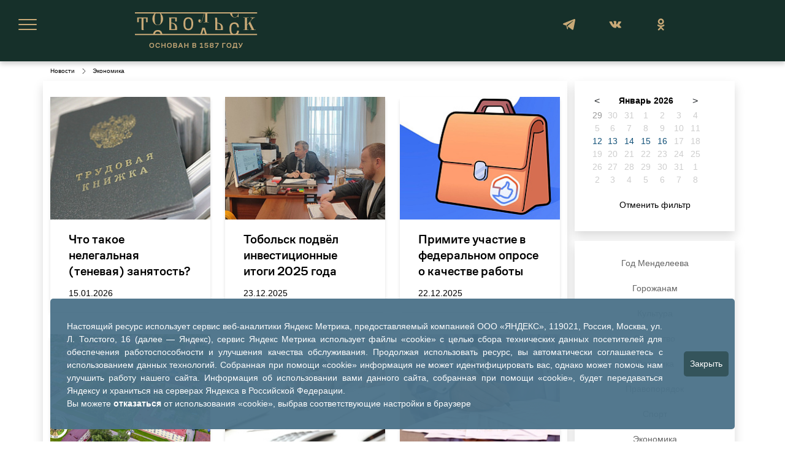

--- FILE ---
content_type: text/html; charset=UTF-8
request_url: https://tobolsk-city.ru/news/economy/
body_size: 81081
content:

<!doctype html>
<html lang="ru">

<head>
	<meta charset="UTF-8">
	<meta name="format-detection" content="telephone=no">
	<!--<link href="https://cdn.jsdelivr.net/npm/bootstrap@5.3.0-alpha3/dist/css/bootstrap.min.css" rel="stylesheet" integrity="sha384-KK94CHFLLe+nY2dmCWGMq91rCGa5gtU4mk92HdvYe+M/SXH301p5ILy+dN9+nJOZ" crossorigin="anonymous">-->
	<link href="/cdn/npm/bootstrap@5.3.0-alpha3/dist/css/bootstrap.min.css" rel="stylesheet" />
	<link rel="stylesheet" href="/css/style.css">
	<link rel="shortcut icon" href="/favicon.ico">

	<!--<link rel="stylesheet" href="https://cdn.jsdelivr.net/npm/swiper@8/swiper-bundle.min.css?_v=20230209151958" />	-->
	<link rel="stylesheet" href="https://cdnjs.cloudflare.com/ajax/libs/Swiper/8.4.7/swiper-bundle.css" integrity="sha512-+pwQ1JBCDk3EJnDMJkIylD98GjOygtUbTAIN2J4s8GXuOvB9j8THTJZBmwhw59oI75Wl8FpIJkbw72/tlFDGhA==" crossorigin="anonymous" referrerpolicy="no-referrer" />


	<meta name="viewport" content="width=device-width, initial-scale=1.0">
	<title>Новости - Тобольск: портал</title>
	<link rel="stylesheet" href="/css/green.css">
	<script src="https://yastatic.net/jquery/2.1.4/jquery.min.js"></script>


	<!--<script src="https://cdn.jsdelivr.net/npm/swiper@8/swiper-bundle.min.js?_v=20230209151958"></script>-->
	<script src="https://cdnjs.cloudflare.com/ajax/libs/Swiper/8.4.7/swiper-bundle.min.js" integrity="sha512-h5Vv+n+z0eRnlJoUlWMZ4PLQv4JfaCVtgU9TtRjNYuNltS5QCqi4D4eZn4UkzZZuG2p4VBz3YIlsB7A2NVrbww==" crossorigin="anonymous" referrerpolicy="no-referrer"></script>


	<script src="/js/app.min.js?_v=20230209151958"></script>
	<script src="https://www.google.com/recaptcha/api.js" async defer></script>
	<meta http-equiv="Content-Type" content="text/html; charset=UTF-8" />
<link href="/bitrix/js/ui/fonts/opensans/ui.font.opensans.min.css?16450119422409" type="text/css"  rel="stylesheet" />
<link href="/bitrix/js/main/popup/dist/main.popup.bundle.min.css?164501207223804" type="text/css"  rel="stylesheet" />
<link href="/bitrix/js/main/core/css/core_date.min.css?16134904989834" type="text/css"  rel="stylesheet" />
<link href="/bitrix/components/bitrix/system.pagenavigation/templates/round/style.css?16778373042917" type="text/css"  rel="stylesheet" />
<link href="/local/components/adm/news/templates/.default/bitrix/news.list/.default/style.css?1683285376150" type="text/css"  rel="stylesheet" />
<link href="/local/components/bitrix/breadcrumb/templates/.default/style.min.css?1683207214467" type="text/css"  data-template-style="true"  rel="stylesheet" />
<script type="text/javascript">if(!window.BX)window.BX={};if(!window.BX.message)window.BX.message=function(mess){if(typeof mess==='object'){for(let i in mess) {BX.message[i]=mess[i];} return true;}};</script>
<script type="text/javascript">(window.BX||top.BX).message({'JS_CORE_LOADING':'Загрузка...','JS_CORE_NO_DATA':'- Нет данных -','JS_CORE_WINDOW_CLOSE':'Закрыть','JS_CORE_WINDOW_EXPAND':'Развернуть','JS_CORE_WINDOW_NARROW':'Свернуть в окно','JS_CORE_WINDOW_SAVE':'Сохранить','JS_CORE_WINDOW_CANCEL':'Отменить','JS_CORE_WINDOW_CONTINUE':'Продолжить','JS_CORE_H':'ч','JS_CORE_M':'м','JS_CORE_S':'с','JSADM_AI_HIDE_EXTRA':'Скрыть лишние','JSADM_AI_ALL_NOTIF':'Показать все','JSADM_AUTH_REQ':'Требуется авторизация!','JS_CORE_WINDOW_AUTH':'Войти','JS_CORE_IMAGE_FULL':'Полный размер'});</script>

<script type="text/javascript" src="/bitrix/js/main/core/core.min.js?1645012072262092"></script>

<script>BX.setJSList(['/bitrix/js/main/core/core_ajax.js','/bitrix/js/main/core/core_promise.js','/bitrix/js/main/polyfill/promise/js/promise.js','/bitrix/js/main/loadext/loadext.js','/bitrix/js/main/loadext/extension.js','/bitrix/js/main/polyfill/promise/js/promise.js','/bitrix/js/main/polyfill/find/js/find.js','/bitrix/js/main/polyfill/includes/js/includes.js','/bitrix/js/main/polyfill/matches/js/matches.js','/bitrix/js/ui/polyfill/closest/js/closest.js','/bitrix/js/main/polyfill/fill/main.polyfill.fill.js','/bitrix/js/main/polyfill/find/js/find.js','/bitrix/js/main/polyfill/matches/js/matches.js','/bitrix/js/main/polyfill/core/dist/polyfill.bundle.js','/bitrix/js/main/core/core.js','/bitrix/js/main/polyfill/intersectionobserver/js/intersectionobserver.js','/bitrix/js/main/lazyload/dist/lazyload.bundle.js','/bitrix/js/main/polyfill/core/dist/polyfill.bundle.js','/bitrix/js/main/parambag/dist/parambag.bundle.js']);
BX.setCSSList(['/bitrix/js/main/lazyload/dist/lazyload.bundle.css','/bitrix/js/main/parambag/dist/parambag.bundle.css']);</script>
<script type="text/javascript">(window.BX||top.BX).message({'pull_server_enabled':'N','pull_config_timestamp':'0','pull_guest_mode':'N','pull_guest_user_id':'0'});(window.BX||top.BX).message({'PULL_OLD_REVISION':'Для продолжения корректной работы с сайтом необходимо перезагрузить страницу.'});</script>
<script type="text/javascript">(window.BX||top.BX).message({'AMPM_MODE':false});(window.BX||top.BX).message({'MONTH_1':'Январь','MONTH_2':'Февраль','MONTH_3':'Март','MONTH_4':'Апрель','MONTH_5':'Май','MONTH_6':'Июнь','MONTH_7':'Июль','MONTH_8':'Август','MONTH_9':'Сентябрь','MONTH_10':'Октябрь','MONTH_11':'Ноябрь','MONTH_12':'Декабрь','MONTH_1_S':'января','MONTH_2_S':'февраля','MONTH_3_S':'марта','MONTH_4_S':'апреля','MONTH_5_S':'мая','MONTH_6_S':'июня','MONTH_7_S':'июля','MONTH_8_S':'августа','MONTH_9_S':'сентября','MONTH_10_S':'октября','MONTH_11_S':'ноября','MONTH_12_S':'декабря','MON_1':'янв','MON_2':'фев','MON_3':'мар','MON_4':'апр','MON_5':'май','MON_6':'июн','MON_7':'июл','MON_8':'авг','MON_9':'сен','MON_10':'окт','MON_11':'ноя','MON_12':'дек','DAY_OF_WEEK_0':'Воскресенье','DAY_OF_WEEK_1':'Понедельник','DAY_OF_WEEK_2':'Вторник','DAY_OF_WEEK_3':'Среда','DAY_OF_WEEK_4':'Четверг','DAY_OF_WEEK_5':'Пятница','DAY_OF_WEEK_6':'Суббота','DOW_0':'Вс','DOW_1':'Пн','DOW_2':'Вт','DOW_3':'Ср','DOW_4':'Чт','DOW_5':'Пт','DOW_6':'Сб','FD_SECOND_AGO_0':'#VALUE# секунд назад','FD_SECOND_AGO_1':'#VALUE# секунду назад','FD_SECOND_AGO_10_20':'#VALUE# секунд назад','FD_SECOND_AGO_MOD_1':'#VALUE# секунду назад','FD_SECOND_AGO_MOD_2_4':'#VALUE# секунды назад','FD_SECOND_AGO_MOD_OTHER':'#VALUE# секунд назад','FD_SECOND_DIFF_0':'#VALUE# секунд','FD_SECOND_DIFF_1':'#VALUE# секунда','FD_SECOND_DIFF_10_20':'#VALUE# секунд','FD_SECOND_DIFF_MOD_1':'#VALUE# секунда','FD_SECOND_DIFF_MOD_2_4':'#VALUE# секунды','FD_SECOND_DIFF_MOD_OTHER':'#VALUE# секунд','FD_SECOND_SHORT':'#VALUE#с','FD_MINUTE_AGO_0':'#VALUE# минут назад','FD_MINUTE_AGO_1':'#VALUE# минуту назад','FD_MINUTE_AGO_10_20':'#VALUE# минут назад','FD_MINUTE_AGO_MOD_1':'#VALUE# минуту назад','FD_MINUTE_AGO_MOD_2_4':'#VALUE# минуты назад','FD_MINUTE_AGO_MOD_OTHER':'#VALUE# минут назад','FD_MINUTE_DIFF_0':'#VALUE# минут','FD_MINUTE_DIFF_1':'#VALUE# минута','FD_MINUTE_DIFF_10_20':'#VALUE# минут','FD_MINUTE_DIFF_MOD_1':'#VALUE# минута','FD_MINUTE_DIFF_MOD_2_4':'#VALUE# минуты','FD_MINUTE_DIFF_MOD_OTHER':'#VALUE# минут','FD_MINUTE_0':'#VALUE# минут','FD_MINUTE_1':'#VALUE# минуту','FD_MINUTE_10_20':'#VALUE# минут','FD_MINUTE_MOD_1':'#VALUE# минуту','FD_MINUTE_MOD_2_4':'#VALUE# минуты','FD_MINUTE_MOD_OTHER':'#VALUE# минут','FD_MINUTE_SHORT':'#VALUE#мин','FD_HOUR_AGO_0':'#VALUE# часов назад','FD_HOUR_AGO_1':'#VALUE# час назад','FD_HOUR_AGO_10_20':'#VALUE# часов назад','FD_HOUR_AGO_MOD_1':'#VALUE# час назад','FD_HOUR_AGO_MOD_2_4':'#VALUE# часа назад','FD_HOUR_AGO_MOD_OTHER':'#VALUE# часов назад','FD_HOUR_DIFF_0':'#VALUE# часов','FD_HOUR_DIFF_1':'#VALUE# час','FD_HOUR_DIFF_10_20':'#VALUE# часов','FD_HOUR_DIFF_MOD_1':'#VALUE# час','FD_HOUR_DIFF_MOD_2_4':'#VALUE# часа','FD_HOUR_DIFF_MOD_OTHER':'#VALUE# часов','FD_HOUR_SHORT':'#VALUE#ч','FD_YESTERDAY':'вчера','FD_TODAY':'сегодня','FD_TOMORROW':'завтра','FD_DAY_AGO_0':'#VALUE# дней назад','FD_DAY_AGO_1':'#VALUE# день назад','FD_DAY_AGO_10_20':'#VALUE# дней назад','FD_DAY_AGO_MOD_1':'#VALUE# день назад','FD_DAY_AGO_MOD_2_4':'#VALUE# дня назад','FD_DAY_AGO_MOD_OTHER':'#VALUE# дней назад','FD_DAY_DIFF_0':'#VALUE# дней','FD_DAY_DIFF_1':'#VALUE# день','FD_DAY_DIFF_10_20':'#VALUE# дней','FD_DAY_DIFF_MOD_1':'#VALUE# день','FD_DAY_DIFF_MOD_2_4':'#VALUE# дня','FD_DAY_DIFF_MOD_OTHER':'#VALUE# дней','FD_DAY_AT_TIME':'#DAY# в #TIME#','FD_DAY_SHORT':'#VALUE#д','FD_MONTH_AGO_0':'#VALUE# месяцев назад','FD_MONTH_AGO_1':'#VALUE# месяц назад','FD_MONTH_AGO_10_20':'#VALUE# месяцев назад','FD_MONTH_AGO_MOD_1':'#VALUE# месяц назад','FD_MONTH_AGO_MOD_2_4':'#VALUE# месяца назад','FD_MONTH_AGO_MOD_OTHER':'#VALUE# месяцев назад','FD_MONTH_DIFF_0':'#VALUE# месяцев','FD_MONTH_DIFF_1':'#VALUE# месяц','FD_MONTH_DIFF_10_20':'#VALUE# месяцев','FD_MONTH_DIFF_MOD_1':'#VALUE# месяц','FD_MONTH_DIFF_MOD_2_4':'#VALUE# месяца','FD_MONTH_DIFF_MOD_OTHER':'#VALUE# месяцев','FD_MONTH_SHORT':'#VALUE#мес','FD_YEARS_AGO_0':'#VALUE# лет назад','FD_YEARS_AGO_1':'#VALUE# год назад','FD_YEARS_AGO_10_20':'#VALUE# лет назад','FD_YEARS_AGO_MOD_1':'#VALUE# год назад','FD_YEARS_AGO_MOD_2_4':'#VALUE# года назад','FD_YEARS_AGO_MOD_OTHER':'#VALUE# лет назад','FD_YEARS_DIFF_0':'#VALUE# лет','FD_YEARS_DIFF_1':'#VALUE# год','FD_YEARS_DIFF_10_20':'#VALUE# лет','FD_YEARS_DIFF_MOD_1':'#VALUE# год','FD_YEARS_DIFF_MOD_2_4':'#VALUE# года','FD_YEARS_DIFF_MOD_OTHER':'#VALUE# лет','FD_YEARS_SHORT_0':'#VALUE#л','FD_YEARS_SHORT_1':'#VALUE#г','FD_YEARS_SHORT_10_20':'#VALUE#л','FD_YEARS_SHORT_MOD_1':'#VALUE#г','FD_YEARS_SHORT_MOD_2_4':'#VALUE#г','FD_YEARS_SHORT_MOD_OTHER':'#VALUE#л','CAL_BUTTON':'Выбрать','CAL_TIME_SET':'Установить время','CAL_TIME':'Время','FD_LAST_SEEN_TOMORROW':'завтра в #TIME#','FD_LAST_SEEN_NOW':'только что','FD_LAST_SEEN_TODAY':'сегодня в #TIME#','FD_LAST_SEEN_YESTERDAY':'вчера в #TIME#','FD_LAST_SEEN_MORE_YEAR':'более года назад'});</script>
<script type="text/javascript">(window.BX||top.BX).message({'WEEK_START':'1'});</script>
<script type="text/javascript">(window.BX||top.BX).message({'LANGUAGE_ID':'ru','FORMAT_DATE':'DD.MM.YYYY','FORMAT_DATETIME':'DD.MM.YYYY HH:MI:SS','COOKIE_PREFIX':'BITRIX_SM','SERVER_TZ_OFFSET':'18000','UTF_MODE':'Y','SITE_ID':'s3','SITE_DIR':'/','USER_ID':'','SERVER_TIME':'1768690023','USER_TZ_OFFSET':'0','USER_TZ_AUTO':'Y','bitrix_sessid':'f32c0698736e543a32260dd3f5664031'});</script>


<script type="text/javascript" src="/bitrix/js/pull/protobuf/protobuf.min.js?161349054076433"></script>
<script type="text/javascript" src="/bitrix/js/pull/protobuf/model.min.js?161349054014190"></script>
<script type="text/javascript" src="/bitrix/js/rest/client/rest.client.min.js?16134905429240"></script>
<script type="text/javascript" src="/bitrix/js/pull/client/pull.client.min.js?164501196144687"></script>
<script type="text/javascript" src="/bitrix/js/main/popup/dist/main.popup.bundle.min.js?164501207262522"></script>
<script type="text/javascript" src="/bitrix/js/main/date/main.date.min.js?161349050016360"></script>
<script type="text/javascript" src="/bitrix/js/main/core/core_date.min.js?164501178526661"></script>
<script type="text/javascript">
					(function () {
						"use strict";

						var counter = function ()
						{
							var cookie = (function (name) {
								var parts = ("; " + document.cookie).split("; " + name + "=");
								if (parts.length == 2) {
									try {return JSON.parse(decodeURIComponent(parts.pop().split(";").shift()));}
									catch (e) {}
								}
							})("BITRIX_CONVERSION_CONTEXT_s3");

							if (cookie && cookie.EXPIRE >= BX.message("SERVER_TIME"))
								return;

							var request = new XMLHttpRequest();
							request.open("POST", "/bitrix/tools/conversion/ajax_counter.php", true);
							request.setRequestHeader("Content-type", "application/x-www-form-urlencoded");
							request.send(
								"SITE_ID="+encodeURIComponent("s3")+
								"&sessid="+encodeURIComponent(BX.bitrix_sessid())+
								"&HTTP_REFERER="+encodeURIComponent(document.referrer)
							);
						};

						if (window.frameRequestStart === true)
							BX.addCustomEvent("onFrameDataReceived", counter);
						else
							BX.ready(counter);
					})();
				</script>



<script type="text/javascript">var _ba = _ba || []; _ba.push(["aid", "8db448f5250857199b4ea5f31612564c"]); _ba.push(["host", "tobolsk-city.ru"]); (function() {var ba = document.createElement("script"); ba.type = "text/javascript"; ba.async = true;ba.src = (document.location.protocol == "https:" ? "https://" : "http://") + "bitrix.info/ba.js";var s = document.getElementsByTagName("script")[0];s.parentNode.insertBefore(ba, s);})();</script>


	<!--В примере используется библиотека js-cookie для работы с cookie. Вы можете использовать свое решение-->
	<script type="text/javascript" src="https://cdnjs.cloudflare.com/ajax/libs/js-cookie/2.1.2/js.cookie.js"></script>
	<style>
		.cookie-notification {
			z-index: 1000;
			position: fixed;

			bottom: 0;
			width: 100%;

			padding: 20px;
		}


		.cookie-notification_hidden_yes {
			display: none;
		}


		.cookie-notification__body {
			background-color: rgba(77, 115, 138, .96);

			padding: 15px;
			margin: 0;
			align-items: center;
			border-radius: 5px;
		}

		.cookie-notification__text {
			color: #fff;
			border: none;
			margin-top: 20px;
		}

		.cookie-notification__buttons {
			/*display: flex;*/
			align-items: center;
			/* justify-content: flex-end;*/
			align: center;

		}

		.cookie-notification__button {
			margin: 10px;
			/* background-color:#4d738a ; */
			background-color: rgba(22, 49, 42, .5);
			color: white;
			border: none;
			padding: 10px 10px;
			cursor: pointer;
			border-radius: 5px;
			vertical-align: middle;
		}

		.cookie-notification__button:hover {
			margin-top: 10px;
			background-color: #fff;
			color: #caa978;
			border: none;
			padding: 10px 10px;
			cursor: pointer;
		}
	</style>







</head>

<body>


	<div id="panel"></div>
	<header class="header">
		<div class="header__container">
			<div class="header__body">
				<div class="header__burger">
					<span></span>
				</div>
				<a href="/" class="header__logo">
					<img src="/assets/img/main_logo.svg" alt="">
				</a>
				<nav class="header__menu menu">
					<div class="menu__img">
						<img src="/assets/img/herb.png" alt="">
					</div>
					<ul class="menu__list" style="padding-left: 0;">
						<li class="menu__item">
							<a href="https://glava.admtobolsk.ru/" class="menu__link" target="_blank">
								ГЛАВА ГОРОДА ТОБОЛЬСКА
							</a>
						</li>
						<li class="menu__item">
							<a href="https://admtobolsk.ru/" class="menu__link" target="_blank">
								АДМИНИСТРАЦИЯ ГОРОДА ТОБОЛЬСКА
							</a>
						</li>
						<li class="menu__item">
							<a href="http://dumatobolsk.ru/" class="menu__link" target="_blank">
								ТОБОЛЬСКАЯ ГОРОДСКАЯ ДУМА
							</a>
						</li>
						<li class="menu__item">
							<a href="https://ksp.admtobolsk.ru/" class="menu__link" target="_blank">
								КОНТРОЛЬНО-СЧЕТНАЯ ПАЛАТА ГОРОДА ТОБОЛЬСКА
							</a>
						</li>
						<li class="menu__item">
							<a href="https://tik.admtobolsk.ru/" class="menu__link" target="_blank">
								ТЕРРИТОРИАЛЬНАЯ ИЗБИРАТЕЛЬНАЯ КОМИССИЯ ГОРОДА ТОБОЛЬСКА
							</a>
						</li>
					</ul>
					<div class="menu__social social-menu social-nav">
						<div class="social-menu__row">
							<div class="social-menu__column">
								<a href="https://t.me/goodnewtobolsk" class="social-menu__link" target="_blank">
									<img src="/assets/img/telegr.svg" alt="">
								</a>
							</div>
							<div class="social-menu__column">
								<a href="https://vk.com/tobolskadm" class="social-menu__link" target="_blank">
									<img src="/assets/img/vk.svg" alt="">
								</a>
							</div>
							<div class="social-menu__column">
								<a href="https://ok.ru/publicadmtobolsk" class="social-menu__link" target="_blank">
									<img src="/assets/img/ok.svg" alt="">
								</a>
							</div>
						</div>
					</div>
					<div class="menu__info">
						Официальный сайт города Тобольска
					</div>
				</nav>
				<div class="menu__social social-menu">
					<div class="social-menu__row">
						<div class="social-menu__column">
							<a href="https://t.me/goodnewtobolsk" class="social-menu__link" target="_blank">
								<img src="/assets/img/telegr.svg" alt="">
							</a>
						</div>
						<div class="social-menu__column">
							<a href="https://vk.com/tobolskadm" class="social-menu__link" target="_blank">
								<img src="/assets/img/vk.svg" alt="">
							</a>
						</div>
						<div class="social-menu__column">
							<a href="https://ok.ru/publicadmtobolsk" class="social-menu__link" target="_blank">
								<img src="/assets/img/ok.svg" alt="">
							</a>
						</div>
					</div>
				</div>
				Сегодня 18 января 2026			</div>
		</div>
	</header>



	<div class="main_menu_wrap overflow-md-auto d-none" style="z-index:20;" id="main_menu">

		<div class="prozrachnaya_navigatsiya">
			<div class="container">
				<div class="row">
					



				</div>
			</div>
		</div>
	</div>


	<div class="cookie-notification cookie-notification_hidden_yes">
		<div class="container">
			<div class="cookie-notification__body row"><!-- style="display: block;"-->
				<div class="cookie-notification__text col-11">
					<p style="text-align:justify;">Настоящий ресурс использует сервис веб-аналитики Яндекс Метрика, предоставляемый компанией ООО «ЯНДЕКС», 119021, Россия, Москва, ул. Л. Толстого, 16 (далее — Яндекс), сервис Яндекс Метрика использует файлы «cookie» с целью сбора технических данных посетителей для обеспечения работоспособности и улучшения качества обслуживания. Продолжая использовать ресурс, вы автоматически соглашаетесь с использованием данных технологий. Собранная при помощи «cookie» информация не может идентифицировать вас, однако может помочь нам улучшить работу нашего сайта. Информация об использовании вами данного сайта, собранная при помощи «cookie», будет передаваться Яндексу и храниться на серверах Яндекса в Российской Федерации.<br> Вы можете <b>отказаться</b> от использования «cookie», выбрав соответствующие настройки в браузере</p>
				</div>
				<div class="cookie-notification__buttons col-1">
					<button class="cookie-notification__button" id="yes">Закрыть</button>
				</div>
			</div>
		</div>
	</div>
	<script type="text/javascript">
		// функция возвращает cookie с именем name, если есть, если нет, то undefined
		function getCookie(name) {
			let matches = document.cookie.match(new RegExp(
				"(?:^|; )" + name.replace(/([\.$?*|{}\(\)\[\]\\\/\+^])/g, '\\$1') + "=([^;]*)"
			));
			return matches ? decodeURIComponent(matches[1]) : undefined;
		}
		let cookiecook = getCookie("cookiecook"),
			cookiewin = document.getElementsByClassName('cookie-notification')[0];
		// проверяем, есть ли у нас cookie, с которой мы не показываем окно и если нет, запускаем показ
		if (cookiecook != "no") {
			// показываем
			cookiewin.style.display = "block";
			// закрываем по клику
			document.getElementById("yes").addEventListener("click", function() {
				cookiewin.style.display = "none";
				// записываем cookie на 1 день, с которой мы не показываем окно
				let date = new Date;
				date.setDate(date.getDate() + 1);
				document.cookie = "cookiecook=no; path=/; expires=" + date.toUTCString();
			});
		}
	</script>

	













			<div class="container">
			<div class="row mt-2">
				<link href="/bitrix/css/main/font-awesome.css?161349050228777" type="text/css" rel="stylesheet" />
<div class="bx-breadcrumb" itemscope itemtype="http://schema.org/BreadcrumbList">
			<div class="bx-breadcrumb-item" id="bx_breadcrumb_0" itemprop="itemListElement" itemscope itemtype="http://schema.org/ListItem">
				
				<a href="/news/" title="Новости" itemprop="item">
					<span itemprop="name">Новости</span>
				</a>
				<meta itemprop="position" content="1" />
			</div>
			<div class="bx-breadcrumb-item">
				<i class="myfa-angle-right"><?xml version="1.0" ?><svg style="
    width: 10px;
" data-name="Layer 1" id="Layer_1" viewBox="0 0 512 512" xmlns="http://www.w3.org/2000/svg"><polygon points="150.46 478 129.86 456.5 339.11 256 129.86 55.49 150.46 34 382.14 256 150.46 478"/></svg></i>
				<span>Экономика</span>
			</div><div style="clear:both"></div></div>			</div>
		</div>
	



		
 <script
  type="text/javascript"
  src="https://cdnjs.cloudflare.com/ajax/libs/js-cookie/2.1.2/js.cookie.js"
></script>
<!-- <style>
  * {
    box-sizing: border-box;
}
body {
    width: 100%;
    height: 100%;
}
   .cookie-notification {
            position: fixed;
            background-color: rgba(0, 0, 0, .8);
            bottom: 0;
            width: 100%;
            color: white;
            padding: 15px;
        }
        .cookie-notification_hidden_yes {
            display: none;
        }
        .cookie-notification__header {
            margin-bottom: 10px;
            font-size: 23px;
        }
        .cookie-notification__body {
            margin-bottom: 10px;
        }
</style>

<div class="cookie-notification cookie-notification_hidden_yes">
        <div class="cookie-notification__header">Мы используем Яндекс Метрику</div>
        <div class="cookie-notification__body">
       <p>Этот сайт использует сервис веб-аналитики Яндекс Метрика, предоставляемый компанией ООО «ЯНДЕКС», 119021, Россия, Москва, ул. Л. Толстого, 16 (далее&nbsp;— Яндекс).</p>
      <p>Сервис Яндекс Метрика использует технологию “cookie”&nbsp;— небольшие текстовые файлы, размещаемые на компьютере пользователей с целью анализа их пользовательской активности.</p>
      <p>Собранная при помощи cookie информация не может идентифицировать вас, однако может помочь нам улучшить работу нашего сайта. Информация об использовании вами данного сайта, собранная при помощи cookie, будет передаваться Яндексу и может храниться на серверах Яндекса в РФ и/или в ЕЭЗ. Яндекс будет обрабатывать эту информацию в интересах владельца сайта, в частности, для оценки использования вами сайта, составления отчетов об активности на сайте. Яндекс обрабатывает эту информацию в порядке, установленном в Условиях использования сервиса Яндекс Метрика.</p>
       <p>Вы можете отказаться от использования cookies, выбрав соответствующие настройки в браузере. Также вы можете использовать инструмент&nbsp;— https://yandex.ru/support/metrika/general/opt-out.html Однако это может повлиять на работу некоторых функций сайта. Используя этот сайт, вы соглашаетесь на обработку данных о вас в порядке и целях, указанных выше.</p>
        </div>
        <div class="cookie-notification__buttons">
            <button class="cookie-notification__button" id="yes">Я согласен</button>
        </div>
    </div>
    <script type="text/javascript">
        var messageElement = document.querySelector('.cookie-notification');
        // Если нет cookies, то показываем плашку
        if (!Cookies.get('agreement')) {
            showMessage();
        } else {
            initCounter();
        }
   (function(m,e,t,r,i,k,a){m[i]=m[i]||function(){(m[i].a=m[i].a||[]).push(arguments)};
        m[i].l=1*new Date();k=e.createElement(t),a=e.getElementsByTagName(t)[0],k.async=1,k.src=r,a.parentNode.insertBefore(k,a)})
        (window, document,'script','//mc.yandex.ru/metrika/tag.js', 'ym')
        // Функция добавляет класс к DOM-элементу. Вы можете использовать библиотеку jQuery или другой фреймворк
        function addClass (o, c) {
            var re = new RegExp("(^|\\s)" + c + "(\\s|$)", "g");
            if (!o || re.test(o.className)) {
                return;
            }
            o.className = (o.className + " " + c).replace(/\s+/g, " ").replace(/(^ | $)/g, "");
        }
        // Функция удаляет класс из DOM-элемента. Вы можете использовать библиотеку jQuery или другой фреймворк
        function removeClass (o, c) {
            var re = new RegExp('(^|\\s)' + c + '(\\s|$)', 'g');
            if (!o) {
                return;
            }
            o.className = o.className.replace(re, '$1').replace(/\s+/g, ' ').replace(/(^ | $)/g, '');
        }
        // Функция, которая прячет предупреждение
        function hideMessage () {
            addClass(messageElement, 'cookie-notification_hidden_yes');
        }
        // Функция, которая показывает предупреждение
        function showMessage () {
            removeClass(messageElement, 'cookie-notification_hidden_yes');
        }
        function saveAnswer () {
            // Прячем предупреждение
            hideMessage();

    // Ставим cookies
            Cookies.set('agreement', '1');
        }
        function initCounter () {
            ym(XXXX, 'init', {});
            saveAnswer();
        }
        // Нажатие кнопки "Я согласен"
        document.querySelector('#yes').addEventListener('click', function () {
            initCounter();
        });
    </script>

    -->




<div style="display: none;">
<form name="DateFilter_form" action="/news/economy/" method="get">
		<table class="data-table" cellspacing="0" cellpadding="2">
	<thead>
		<tr>
			<td colspan="2" align="center">Фильтр</td>
		</tr>
	</thead>
	<tbody>
									<tr>
					<td valign="top">Начало активности (дата):</td>
					<td valign="top"><input type="text" id="DateFilter_DATE_ACTIVE_FROM_1" name="DateFilter_DATE_ACTIVE_FROM_1" value="" size="10" class="inputselect inputfield"/><img src="/bitrix/js/main/core/images/calendar-icon.gif" alt="Выбрать дату в календаре" class="calendar-icon" onclick="BX.calendar({node:this, field:'DateFilter_DATE_ACTIVE_FROM_1', form: 'DateFilter_form', bTime: false, currentTime: '1768708023', bHideTime: false});" onmouseover="BX.addClass(this, 'calendar-icon-hover');" onmouseout="BX.removeClass(this, 'calendar-icon-hover');" border="0"/><span class="date-interval-hellip">&hellip;</span><input type="text" id="DateFilter_DATE_ACTIVE_FROM_2" name="DateFilter_DATE_ACTIVE_FROM_2" value="" size="10" class="inputselect inputfield"/><img src="/bitrix/js/main/core/images/calendar-icon.gif" alt="Выбрать дату в календаре" class="calendar-icon" onclick="BX.calendar({node:this, field:'DateFilter_DATE_ACTIVE_FROM_2', form: 'DateFilter_form', bTime: false, currentTime: '1768708023', bHideTime: false});" onmouseover="BX.addClass(this, 'calendar-icon-hover');" onmouseout="BX.removeClass(this, 'calendar-icon-hover');" border="0"/></td>
				</tr>
						</tbody>
	<tfoot>
		<tr>
			<td colspan="2">
				<input type="submit" name="set_filter" value="Фильтр" /><input type="hidden" name="set_filter" value="Y" />&nbsp;&nbsp;<input type="submit" name="del_filter" value="Сбросить" /></td>
		</tr>
	</tfoot>
	</table>
</form>
</div>



<div class="container  ">

	<div class="row">
		<div class="col-lg-9">
			<div class="row shadow">
										<div class="col-xs-12 col-sm-6 col-md-4 col-lg-4 mt-3">
                            <div class="block">
								                                <a href="/news/incidents/chto_takoe_nelegalnaya_tenevaya_zanyatost15012026/">
                                   
                                    <div style="background-image: url(/upload/resize_cache/iblock/8e7/311_200_0/414eab85ds7iomur7jgn6i5u3tibr1oc.jpg);    height: 200px; background-size: cover;background-position: 50%; background-repeat: no-repeat;" class="img bvi-hide" title="Что такое нелегальная (теневая) занятость?">
                                       
                                                                            </div>
                                </a>
                                <a href="/news/incidents/chto_takoe_nelegalnaya_tenevaya_zanyatost15012026/" class="link link-primary">
                                    <section>
                                        <h3 class="title">
                                            Что такое нелегальная (теневая) занятость?                                       </h3>
                                        <div class="dat">
                                           15.01.2026                                        </div>
                                        <!--
                                        <div class="text">
                                                                                    </div>

                                                                                -->
                                    </section>
                                </a>
                            </div>
                        </div>
										<div class="col-xs-12 col-sm-6 col-md-4 col-lg-4 mt-3">
                            <div class="block">
								                                <a href="/news/economy/tobolsk_podvyel_investitsionnye_itogi_2025_goda/">
                                   
                                    <div style="background-image: url(/upload/resize_cache/iblock/5e4/311_200_0/jtiymfu7ag1clde42mxrlurp7q1hpfec.jpg);    height: 200px; background-size: cover;background-position: 50%; background-repeat: no-repeat;" class="img bvi-hide" title="Тобольск подвёл инвестиционные итоги 2025 года">
                                       
                                                                            </div>
                                </a>
                                <a href="/news/economy/tobolsk_podvyel_investitsionnye_itogi_2025_goda/" class="link link-primary">
                                    <section>
                                        <h3 class="title">
                                            Тобольск подвёл инвестиционные итоги 2025 года                                       </h3>
                                        <div class="dat">
                                           23.12.2025                                        </div>
                                        <!--
                                        <div class="text">
                                                                                    </div>

                                                                                -->
                                    </section>
                                </a>
                            </div>
                        </div>
										<div class="col-xs-12 col-sm-6 col-md-4 col-lg-4 mt-3">
                            <div class="block">
								                                <a href="/news/society/primite_uchastie_v_federalnom_oprose_o_kachestve_raboty_platformy_pos_biznes/">
                                   
                                    <div style="background-image: url(/upload/resize_cache/iblock/e8c/311_200_0/5dj3fh3l0vtqgm4i8eteegkzgs7qtqsw.jpg);    height: 200px; background-size: cover;background-position: 50%; background-repeat: no-repeat;" class="img bvi-hide" title="Примите участие в федеральном опросе о качестве работы платформы «ПОС-Бизнес»">
                                       
                                                                            </div>
                                </a>
                                <a href="/news/society/primite_uchastie_v_federalnom_oprose_o_kachestve_raboty_platformy_pos_biznes/" class="link link-primary">
                                    <section>
                                        <h3 class="title">
                                            Примите участие в федеральном опросе о качестве работы платформы «ПОС-Бизнес»                                       </h3>
                                        <div class="dat">
                                           22.12.2025                                        </div>
                                        <!--
                                        <div class="text">
                                                                                    </div>

                                                                                -->
                                    </section>
                                </a>
                            </div>
                        </div>
										<div class="col-xs-12 col-sm-6 col-md-4 col-lg-4 mt-3">
                            <div class="block">
								                                <a href="/news/economy/startoval_aukcion_po_prodazhe_zdaniya_i_arende_zemelnogo_uchastka/">
                                   
                                    <div style="background-image: url(/upload/resize_cache/iblock/568/311_200_0/zhf8m0ksu5rgshzy1059y2m89iwigov1.jpg);    height: 200px; background-size: cover;background-position: 50%; background-repeat: no-repeat;" class="img bvi-hide" title="Стартовал аукцион по продаже здания и аренде земельного участка">
                                       
                                                                            </div>
                                </a>
                                <a href="/news/economy/startoval_aukcion_po_prodazhe_zdaniya_i_arende_zemelnogo_uchastka/" class="link link-primary">
                                    <section>
                                        <h3 class="title">
                                            Стартовал аукцион по продаже здания и аренде земельного участка                                       </h3>
                                        <div class="dat">
                                           15.12.2025                                        </div>
                                        <!--
                                        <div class="text">
                                                                                    </div>

                                                                                -->
                                    </section>
                                </a>
                            </div>
                        </div>
										<div class="col-xs-12 col-sm-6 col-md-4 col-lg-4 mt-3">
                            <div class="block">
								                                <a href="/news/society/provoditsya_otbor_poluchateley_subsidiy_na_vozmeshchenie_nedopoluchennykh_dokhodov_v_svyazi_s_okazan/">
                                   
                                    <div style="background-image: url(/upload/resize_cache/iblock/b84/311_200_0/xafvujqm730b522396yl63qae2t8pvkn.jpg);    height: 200px; background-size: cover;background-position: 50%; background-repeat: no-repeat;" class="img bvi-hide" title="Проводится отбор получателей субсидий на возмещение недополученных доходов в связи с оказанием услуг по временному размещению граждан, пострадавших в результате обстоятельств неопределимой силы на территории города Тобольска">
                                       
                                                                            </div>
                                </a>
                                <a href="/news/society/provoditsya_otbor_poluchateley_subsidiy_na_vozmeshchenie_nedopoluchennykh_dokhodov_v_svyazi_s_okazan/" class="link link-primary">
                                    <section>
                                        <h3 class="title">
                                            Проводится отбор получателей субсидий на возмещение недополученных доходов в связи с оказанием услуг по временному размещению граждан, пострадавших в результате обстоятельств неопределимой силы на территории города Тобольска                                       </h3>
                                        <div class="dat">
                                           12.12.2025                                        </div>
                                        <!--
                                        <div class="text">
                                                                                    </div>

                                                                                -->
                                    </section>
                                </a>
                            </div>
                        </div>
										<div class="col-xs-12 col-sm-6 col-md-4 col-lg-4 mt-3">
                            <div class="block">
								                                <a href="/news/economy/informatsiya_dlya_pravoobladateley_torgovykh_obektov/">
                                   
                                    <div style="background-image: url(/upload/resize_cache/iblock/d02/311_200_0/y3frae21czy3qrtt1ehkxj1pbnkse901.jpg);    height: 200px; background-size: cover;background-position: 50%; background-repeat: no-repeat;" class="img bvi-hide" title="Информация для правообладателей торговых объектов">
                                       
                                                                            </div>
                                </a>
                                <a href="/news/economy/informatsiya_dlya_pravoobladateley_torgovykh_obektov/" class="link link-primary">
                                    <section>
                                        <h3 class="title">
                                            Информация для правообладателей торговых объектов                                       </h3>
                                        <div class="dat">
                                           09.12.2025                                        </div>
                                        <!--
                                        <div class="text">
                                                                                    </div>

                                                                                -->
                                    </section>
                                </a>
                            </div>
                        </div>
							
				<div class = "row mt-3">
									<div class = "col-12">

					
					
					<br />
<div class="bx-pagination ">
	<div class="bx-pagination-container">
		<ul>

				<li class="bx-pag-prev"><span>Назад</span></li>
			<li class="bx-active"><span>1</span></li>
	
						<li class=""><a href="/news/economy/?PAGEN_1=2"><span>2</span></a></li>
										<li class=""><a href="/news/economy/?PAGEN_1=3"><span>3</span></a></li>
										<li class=""><a href="/news/economy/?PAGEN_1=4"><span>4</span></a></li>
					
						<li class=""><a href="/news/economy/?PAGEN_1=60"><span>60</span></a></li>
					<li class="bx-pag-next"><a href="/news/economy/?PAGEN_1=2"><span>Вперед</span></a></li>
	
		</ul>
		<div style="clear:both"></div>
	</div>
</div>
					</div>
				</div>
			</div>
		</div>
		<div class="col-lg-3  d-flex aling-items-center flex-column ">
			<div class="">
			

			<div class="bg-white shadow pb-3">
				<div class="mb-3 pt-3 d-flex justify-content-center">
					 
					<div class="b_calendar d-flex flex-column justify-content-center">
						
						<div id="date-calendar"></div>
						<div class="d-flex justify-content-center mt-3">
														<a href="/news/" >Отменить фильтр</a>
													</div>
					</div>
				
					<script>
						var js_open_page = 2;
						var js_dates = '';
					</script>
					
				</div>	
			</div>	
			<div class="departament  mt-3 clearfix">
				<div class=" bg-white shadow w-100 p-3 mt-3">
					
												
															<a class="button mt-3 w-100 d-flex justify-content-center" href="/news/god_mendeleeva/">Год Менделеева</a>
																			
															<a class="button mt-3 w-100 d-flex justify-content-center" href="/news/gorozhanam/">Горожанам</a>
																			
															<a class="button mt-3 w-100 d-flex justify-content-center" href="/news/culture/">Культура</a>
																			
															<a class="button mt-3 w-100 d-flex justify-content-center" href="/news/society/">Общество</a>
																			
															<a class="button mt-3 w-100 d-flex justify-content-center" href="/news/politics/">Политика</a>
																			
															<a class="button mt-3 w-100 d-flex justify-content-center" href="/news/incidents/">Правопорядок</a>
																			
															<a class="button mt-3 w-100 d-flex justify-content-center" href="/news/sports/">Спорт</a>
																			
																						<a class="button mt-3 w-100 d-flex justify-content-center" href="/news/economy/">Экономика</a>
																			
						
												
																	<a class="button mt-3 w-100 d-flex justify-content-center" href="/news/" >Все</a>
														
												
					
				</div>
			</div>












		</div>
	</div>
</div>	

</div>















	<script>
$(document).ready(function() {
    var itemsMainDiv = ('.MultiCarousel');
    var itemsDiv = ('.MultiCarousel-inner');
    var itemWidth = "";
    $('.leftLst, .rightLst').click(function() {
        var condition = $(this).hasClass("leftLst");
        if (condition)
            click(0, this);
        else
            click(1, this)
    });
    ResCarouselSize();
    $(window).resize(function() {
        ResCarouselSize();
    });

    function ResCarouselSize() {
        var incno = 0;
        var dataItems = ("data-items");
        var itemClass = ('.item');
        var id = 0;
        var btnParentSb = '';
        var itemsSplit = '';
        var sampwidth = $(itemsMainDiv).width();
        var bodyWidth = $('body').width();
        $(itemsDiv).each(function() {
            id = id + 1;
            var itemNumbers = $(this).find(itemClass).length;
            btnParentSb = $(this).parent().attr(dataItems);
            itemsSplit = btnParentSb.split(',');
            $(this).parent().attr("id", "MultiCarousel" + id);
            console.log(itemsSplit);
            if (bodyWidth >= 1200) {
                incno = itemsSplit[3];
                itemWidth = sampwidth / incno;
            } else if (bodyWidth >= 992) {
                incno = itemsSplit[2];
                itemWidth = sampwidth / incno;
            } else if (bodyWidth >= 768) {
                incno = itemsSplit[1];
                itemWidth = sampwidth / incno;
            } else {
                incno = itemsSplit[0];
                itemWidth = sampwidth / incno;
            }
            $(this).css({
                'transform': 'translateX(0px)',
                'width': itemWidth * itemNumbers
            });
            $(this).find(itemClass).each(function() {
                $(this).outerWidth(itemWidth);
            });
            $(".leftLst").addClass("over");
            $(".rightLst").removeClass("over");
        });
    }

    function ResCarousel(e, el, s) {
        var leftBtn = ('.leftLst');
        var rightBtn = ('.rightLst');
        var translateXval = '';
        var divStyle = $(el + ' ' + itemsDiv).css('transform');
        var values = divStyle.match(/-?[\d\.]+/g);
        var xds = Math.abs(values[4]);
        if (e == 0) {
            translateXval = parseInt(xds) - parseInt(itemWidth * s);
            $(el + ' ' + rightBtn).removeClass("over");
            if (translateXval <= itemWidth / 2) {
                translateXval = 0;
                $(el + ' ' + leftBtn).addClass("over");
            }
        } else if (e == 1) {
            var itemsCondition = $(el).find(itemsDiv).width() - $(el).width();
            translateXval = parseInt(xds) + parseInt(itemWidth * s);
            $(el + ' ' + leftBtn).removeClass("over");
            if (translateXval >= itemsCondition - itemWidth / 2) {
                translateXval = itemsCondition;
                $(el + ' ' + rightBtn).addClass("over");
            }
        }
        $(el + ' ' + itemsDiv).css('transform', 'translateX(' + -translateXval + 'px)');
    }

    function click(ell, ee) {
        var Parent = "#" + $(ee).parent().attr("id");
        var slide = $(Parent).attr("data-slide");
        ResCarousel(ell, Parent, slide);
    }
    if (js_dates.length > 0) {
        if (js_dates.length > 4) {
            var date_cal = moment(js_dates).format('YYYY-MM-DD');
        } else {
            var date_cal = js_dates + moment().format('-MM-DD');
        }
    }
	var asd = 'docs';
	asd = window.location.href.indexOf('info') != -1 ? 'info' : asd;
	asd = window.location.href.indexOf('aukciony') != -1 ? 'aukciony' : asd;
    var enabledDates = $.ajax({
        url: '/api/index.php?ib_id='+js_open_page+'&collection=informerTpl&action=selectDates&page_id=activity' ,
        async: false,
    }).responseText;
	
	
	
    $.fn.datepicker.defaults.language = "ru";
    $.fn.datepicker.defaults.showWeekDays = false;
    $.fn.datepicker.defaults.templates = {
        leftArrow: '<button class="btn btn-default btn-xs"><</button>',
        rightArrow: '<button class="btn btn-default btn-xs">></button>'
    };
    $.fn.datepicker.defaults.beforeShowDay = function(date) {
        if (enabledDates.indexOf(moment(date).format('YYYY-MM-DD')) !== -1) {
            return true;
        } else {
            return false;
        }
    };
	var getUrlParameter = function getUrlParameter(sParam) {
		var sPageURL = decodeURIComponent(window.location.search.substring(1)),
			sURLVariables = sPageURL.split('&'),
			sParameterName,
			i;

		for (i = 0; i < sURLVariables.length; i++) {
			sParameterName = sURLVariables[i].split('=');

			if (sParameterName[0] === sParam) {
				return sParameterName[1] === undefined ? true : sParameterName[1];
			}
		}
	};
	var currDate = getUrlParameter('DateFilter_DATE_ACTIVE_FROM_1');
	console.log(currDate);
	if(currDate !== undefined){
		currDate = currDate.split('.') 
		$('#date-calendar').datepicker( 'setDate',  new Date(currDate[1]+' '+currDate[0]+' '+currDate[2])  );
	}else{
		$('#date-calendar').datepicker();
	}
    if (date_cal !== undefined) {
        $('#date-calendar').datepicker('update', moment(date_cal).format('DD-MM-YYYY'));
    }
    $('#date-calendar').on('changeDate', function(e) {
			 date1 =  moment(e.date).format('DD.MM.YYYY')
		date2 =  moment((moment(e.date ))).format('DD.MM.YYYY')
		
					window.location.href = '/news/?DateFilter_DATE_ACTIVE_FROM_1='+date1+'&DateFilter_DATE_ACTIVE_FROM_2='+date2+'&set_filter=Фильтр&set_filter=Y&year=&month=' ;
		    });
});;
! function(t) {
    "use strict";
    "function" == typeof define && define.amd ? define(["./blueimp-helper"], t) : (window.blueimp = window.blueimp || {}, window.blueimp.Gallery = t(window.blueimp.helper || window.jQuery))
}(function(t) {
    "use strict";

    function e(t, i) {
        return void 0 === document.body.style.maxHeight ? null : this && this.options === e.prototype.options ? void(t && t.length ? (this.list = t, this.num = t.length, this.initOptions(i), this.initialize()) : this.console.log("blueimp Gallery: No or empty list provided as first argument.", t)) : new e(t, i)
    }
    return t.extend(e.prototype, {
        options: {
            container: "#blueimp-gallery",
            slidesContainer: "div",
            titleElement: "h3",
            displayClass: "blueimp-gallery-display",
            controlsClass: "blueimp-gallery-controls",
            singleClass: "blueimp-gallery-single",
            leftEdgeClass: "blueimp-gallery-left",
            rightEdgeClass: "blueimp-gallery-right",
            playingClass: "blueimp-gallery-playing",
            slideClass: "slide",
            slideLoadingClass: "slide-loading",
            slideErrorClass: "slide-error",
            slideContentClass: "slide-content",
            toggleClass: "toggle",
            prevClass: "prev",
            nextClass: "next",
            closeClass: "close",
            playPauseClass: "play-pause",
            typeProperty: "type",
            titleProperty: "title",
            altTextProperty: "alt",
            urlProperty: "href",
            srcsetProperty: "urlset",
            displayTransition: !0,
            clearSlides: !0,
            stretchImages: !1,
            toggleControlsOnReturn: !0,
            toggleControlsOnSlideClick: !0,
            toggleSlideshowOnSpace: !0,
            enableKeyboardNavigation: !0,
            closeOnEscape: !0,
            closeOnSlideClick: !0,
            closeOnSwipeUpOrDown: !0,
            emulateTouchEvents: !0,
            stopTouchEventsPropagation: !1,
            hidePageScrollbars: !0,
            disableScroll: !0,
            carousel: !1,
            continuous: !0,
            unloadElements: !0,
            startSlideshow: !1,
            slideshowInterval: 5e3,
            index: 0,
            preloadRange: 2,
            transitionSpeed: 400,
            slideshowTransitionSpeed: void 0,
            event: void 0,
            onopen: void 0,
            onopened: void 0,
            onslide: void 0,
            onslideend: void 0,
            onslidecomplete: void 0,
            onclose: void 0,
            onclosed: void 0
        },
        carouselOptions: {
            hidePageScrollbars: !1,
            toggleControlsOnReturn: !1,
            toggleSlideshowOnSpace: !1,
            enableKeyboardNavigation: !1,
            closeOnEscape: !1,
            closeOnSlideClick: !1,
            closeOnSwipeUpOrDown: !1,
            disableScroll: !1,
            startSlideshow: !0
        },
        console: window.console && "function" == typeof window.console.log ? window.console : {
            log: function() {}
        },
        support: function(e) {
            function i() {
                var t, i, s = n.transition;
                document.body.appendChild(e), s && (t = s.name.slice(0, -9) + "ransform", void 0 !== e.style[t] && (e.style[t] = "translateZ(0)", i = window.getComputedStyle(e).getPropertyValue(s.prefix + "transform"), n.transform = {
                    prefix: s.prefix,
                    name: t,
                    translate: !0,
                    translateZ: !!i && "none" !== i
                })), void 0 !== e.style.backgroundSize && (n.backgroundSize = {}, e.style.backgroundSize = "contain", n.backgroundSize.contain = "contain" === window.getComputedStyle(e).getPropertyValue("background-size"), e.style.backgroundSize = "cover", n.backgroundSize.cover = "cover" === window.getComputedStyle(e).getPropertyValue("background-size")), document.body.removeChild(e)
            }
            var s, n = {
                    touch: void 0 !== window.ontouchstart || window.DocumentTouch && document instanceof DocumentTouch
                },
                o = {
                    webkitTransition: {
                        end: "webkitTransitionEnd",
                        prefix: "-webkit-"
                    },
                    MozTransition: {
                        end: "transitionend",
                        prefix: "-moz-"
                    },
                    OTransition: {
                        end: "otransitionend",
                        prefix: "-o-"
                    },
                    transition: {
                        end: "transitionend",
                        prefix: ""
                    }
                };
            for (s in o)
                if (o.hasOwnProperty(s) && void 0 !== e.style[s]) {
                    n.transition = o[s], n.transition.name = s;
                    break
                } return document.body ? i() : t(document).on("DOMContentLoaded", i), n
        }(document.createElement("div")),
        requestAnimationFrame: window.requestAnimationFrame || window.webkitRequestAnimationFrame || window.mozRequestAnimationFrame,
        cancelAnimationFrame: window.cancelAnimationFrame || window.webkitCancelRequestAnimationFrame || window.webkitCancelAnimationFrame || window.mozCancelAnimationFrame,
        initialize: function() {
            if (this.initStartIndex(), !1 === this.initWidget()) return !1;
            this.initEventListeners(), this.onslide(this.index), this.ontransitionend(), this.options.startSlideshow && this.play()
        },
        slide: function(t, e) {
            window.clearTimeout(this.timeout);
            var i, s, n, o = this.index;
            if (o !== t && 1 !== this.num) {
                if (e || (e = this.options.transitionSpeed), this.support.transform) {
                    for (this.options.continuous || (t = this.circle(t)), i = Math.abs(o - t) / (o - t), this.options.continuous && (s = i, (i = -this.positions[this.circle(t)] / this.slideWidth) !== s && (t = -i * this.num + t)), n = Math.abs(o - t) - 1; n;) n -= 1, this.move(this.circle((t > o ? t : o) - n - 1), this.slideWidth * i, 0);
                    t = this.circle(t), this.move(o, this.slideWidth * i, e), this.move(t, 0, e), this.options.continuous && this.move(this.circle(t - i), -this.slideWidth * i, 0)
                } else t = this.circle(t), this.animate(o * -this.slideWidth, t * -this.slideWidth, e);
                this.onslide(t)
            }
        },
        getIndex: function() {
            return this.index
        },
        getNumber: function() {
            return this.num
        },
        prev: function() {
            (this.options.continuous || this.index) && this.slide(this.index - 1)
        },
        next: function() {
            (this.options.continuous || this.index < this.num - 1) && this.slide(this.index + 1)
        },
        play: function(t) {
            var e = this;
            window.clearTimeout(this.timeout), this.interval = t || this.options.slideshowInterval, this.elements[this.index] > 1 && (this.timeout = this.setTimeout(!this.requestAnimationFrame && this.slide || function(t, i) {
                e.animationFrameId = e.requestAnimationFrame.call(window, function() {
                    e.slide(t, i)
                })
            }, [this.index + 1, this.options.slideshowTransitionSpeed], this.interval)), this.container.addClass(this.options.playingClass)
        },
        pause: function() {
            window.clearTimeout(this.timeout), this.interval = null, this.cancelAnimationFrame && (this.cancelAnimationFrame.call(window, this.animationFrameId), this.animationFrameId = null), this.container.removeClass(this.options.playingClass)
        },
        add: function(t) {
            var e;
            for (t.concat || (t = Array.prototype.slice.call(t)), this.list.concat || (this.list = Array.prototype.slice.call(this.list)), this.list = this.list.concat(t), this.num = this.list.length, this.num > 2 && null === this.options.continuous && (this.options.continuous = !0, this.container.removeClass(this.options.leftEdgeClass)), this.container.removeClass(this.options.rightEdgeClass).removeClass(this.options.singleClass), e = this.num - t.length; e < this.num; e += 1) this.addSlide(e), this.positionSlide(e);
            this.positions.length = this.num, this.initSlides(!0)
        },
        resetSlides: function() {
            this.slidesContainer.empty(), this.unloadAllSlides(), this.slides = []
        },
        handleClose: function() {
            var t = this.options;
            this.destroyEventListeners(), this.pause(), this.container[0].style.display = "none", this.container.removeClass(t.displayClass).removeClass(t.singleClass).removeClass(t.leftEdgeClass).removeClass(t.rightEdgeClass), t.hidePageScrollbars && (document.body.style.overflow = this.bodyOverflowStyle), this.options.clearSlides && this.resetSlides(), this.options.onclosed && this.options.onclosed.call(this)
        },
        close: function() {
            function t(i) {
                i.target === e.container[0] && (e.container.off(e.support.transition.end, t), e.handleClose())
            }
            var e = this;
            this.options.onclose && this.options.onclose.call(this), this.support.transition && this.options.displayTransition ? (this.container.on(this.support.transition.end, t), this.container.removeClass(this.options.displayClass)) : this.handleClose()
        },
        circle: function(t) {
            return (this.num + t % this.num) % this.num
        },
        move: function(t, e, i) {
            this.translateX(t, e, i), this.positions[t] = e
        },
        translate: function(t, e, i, s) {
            var n = this.slides[t].style,
                o = this.support.transition,
                a = this.support.transform;
            n[o.name + "Duration"] = s + "ms", n[a.name] = "translate(" + e + "px, " + i + "px)" + (a.translateZ ? " translateZ(0)" : "")
        },
        translateX: function(t, e, i) {
            this.translate(t, e, 0, i)
        },
        translateY: function(t, e, i) {
            this.translate(t, 0, e, i)
        },
        animate: function(t, e, i) {
            if (i) var s = this,
                n = (new Date).getTime(),
                o = window.setInterval(function() {
                    var a = (new Date).getTime() - n;
                    if (a > i) return s.slidesContainer[0].style.left = e + "px", s.ontransitionend(), void window.clearInterval(o);
                    s.slidesContainer[0].style.left = (e - t) * (Math.floor(a / i * 100) / 100) + t + "px"
                }, 4);
            else this.slidesContainer[0].style.left = e + "px"
        },
        preventDefault: function(t) {
            t.preventDefault ? t.preventDefault() : t.returnValue = !1
        },
        stopPropagation: function(t) {
            t.stopPropagation ? t.stopPropagation() : t.cancelBubble = !0
        },
        onresize: function() {
            this.initSlides(!0)
        },
        onmousedown: function(t) {
            t.which && 1 === t.which && "VIDEO" !== t.target.nodeName && "AUDIO" !== t.target.nodeName && (t.preventDefault(), (t.originalEvent || t).touches = [{
                pageX: t.pageX,
                pageY: t.pageY
            }], this.ontouchstart(t))
        },
        onmousemove: function(t) {
            this.touchStart && ((t.originalEvent || t).touches = [{
                pageX: t.pageX,
                pageY: t.pageY
            }], this.ontouchmove(t))
        },
        onmouseup: function(t) {
            this.touchStart && (this.ontouchend(t), delete this.touchStart)
        },
        onmouseout: function(e) {
            if (this.touchStart) {
                var i = e.target,
                    s = e.relatedTarget;
                s && (s === i || t.contains(i, s)) || this.onmouseup(e)
            }
        },
        ontouchstart: function(t) {
            this.options.stopTouchEventsPropagation && this.stopPropagation(t);
            var e = (t.originalEvent || t).touches[0];
            this.touchStart = {
                x: e.pageX,
                y: e.pageY,
                time: Date.now()
            }, this.isScrolling = void 0, this.touchDelta = {}
        },
        ontouchmove: function(t) {
            this.options.stopTouchEventsPropagation && this.stopPropagation(t);
            var e, i, s = (t.originalEvent || t).touches[0],
                n = (t.originalEvent || t).scale,
                o = this.index;
            if (!(s.length > 1 || n && 1 !== n))
                if (this.options.disableScroll && t.preventDefault(), this.touchDelta = {
                        x: s.pageX - this.touchStart.x,
                        y: s.pageY - this.touchStart.y
                    }, e = this.touchDelta.x, void 0 === this.isScrolling && (this.isScrolling = this.isScrolling || Math.abs(e) < Math.abs(this.touchDelta.y)), this.isScrolling) this.translateY(o, this.touchDelta.y + this.positions[o], 0);
                else
                    for (t.preventDefault(), window.clearTimeout(this.timeout), this.options.continuous ? i = [this.circle(o + 1), o, this.circle(o - 1)] : (this.touchDelta.x = e /= !o && e > 0 || o === this.num - 1 && e < 0 ? Math.abs(e) / this.slideWidth + 1 : 1, i = [o], o && i.push(o - 1), o < this.num - 1 && i.unshift(o + 1)); i.length;) o = i.pop(), this.translateX(o, e + this.positions[o], 0)
        },
        ontouchend: function(t) {
            this.options.stopTouchEventsPropagation && this.stopPropagation(t);
            var e, i, s, n, o, a = this.index,
                l = this.options.transitionSpeed,
                r = this.slideWidth,
                h = Number(Date.now() - this.touchStart.time) < 250,
                d = h && Math.abs(this.touchDelta.x) > 20 || Math.abs(this.touchDelta.x) > r / 2,
                c = !a && this.touchDelta.x > 0 || a === this.num - 1 && this.touchDelta.x < 0,
                u = !d && this.options.closeOnSwipeUpOrDown && (h && Math.abs(this.touchDelta.y) > 20 || Math.abs(this.touchDelta.y) > this.slideHeight / 2);
            this.options.continuous && (c = !1), e = this.touchDelta.x < 0 ? -1 : 1, this.isScrolling ? u ? this.close() : this.translateY(a, 0, l) : d && !c ? (i = a + e, s = a - e, n = r * e, o = -r * e, this.options.continuous ? (this.move(this.circle(i), n, 0), this.move(this.circle(a - 2 * e), o, 0)) : i >= 0 && i < this.num && this.move(i, n, 0), this.move(a, this.positions[a] + n, l), this.move(this.circle(s), this.positions[this.circle(s)] + n, l), a = this.circle(s), this.onslide(a)) : this.options.continuous ? (this.move(this.circle(a - 1), -r, l), this.move(a, 0, l), this.move(this.circle(a + 1), r, l)) : (a && this.move(a - 1, -r, l), this.move(a, 0, l), a < this.num - 1 && this.move(a + 1, r, l))
        },
        ontouchcancel: function(t) {
            this.touchStart && (this.ontouchend(t), delete this.touchStart)
        },
        ontransitionend: function(t) {
            var e = this.slides[this.index];
            t && e !== t.target || (this.interval && this.play(), this.setTimeout(this.options.onslideend, [this.index, e]))
        },
        oncomplete: function(e) {
            var i, s = e.target || e.srcElement,
                n = s && s.parentNode;
            s && n && (i = this.getNodeIndex(n), t(n).removeClass(this.options.slideLoadingClass), "error" === e.type ? (t(n).addClass(this.options.slideErrorClass), this.elements[i] = 3) : this.elements[i] = 2, s.clientHeight > this.container[0].clientHeight && (s.style.maxHeight = this.container[0].clientHeight), this.interval && this.slides[this.index] === n && this.play(), this.setTimeout(this.options.onslidecomplete, [i, n]))
        },
        onload: function(t) {
            this.oncomplete(t)
        },
        onerror: function(t) {
            this.oncomplete(t)
        },
        onkeydown: function(t) {
            switch (t.which || t.keyCode) {
                case 13:
                    this.options.toggleControlsOnReturn && (this.preventDefault(t), this.toggleControls());
                    break;
                case 27:
                    this.options.closeOnEscape && (this.close(), t.stopImmediatePropagation());
                    break;
                case 32:
                    this.options.toggleSlideshowOnSpace && (this.preventDefault(t), this.toggleSlideshow());
                    break;
                case 37:
                    this.options.enableKeyboardNavigation && (this.preventDefault(t), this.prev());
                    break;
                case 39:
                    this.options.enableKeyboardNavigation && (this.preventDefault(t), this.next())
            }
        },
        handleClick: function(e) {
            function i(e) {
                return t(n).hasClass(e) || t(o).hasClass(e)
            }
            var s = this.options,
                n = e.target || e.srcElement,
                o = n.parentNode;
            i(s.toggleClass) ? (this.preventDefault(e), this.toggleControls()) : i(s.prevClass) ? (this.preventDefault(e), this.prev()) : i(s.nextClass) ? (this.preventDefault(e), this.next()) : i(s.closeClass) ? (this.preventDefault(e), this.close()) : i(s.playPauseClass) ? (this.preventDefault(e), this.toggleSlideshow()) : o === this.slidesContainer[0] ? s.closeOnSlideClick ? (this.preventDefault(e), this.close()) : s.toggleControlsOnSlideClick && (this.preventDefault(e), this.toggleControls()) : o.parentNode && o.parentNode === this.slidesContainer[0] && s.toggleControlsOnSlideClick && (this.preventDefault(e), this.toggleControls())
        },
        onclick: function(t) {
            if (!(this.options.emulateTouchEvents && this.touchDelta && (Math.abs(this.touchDelta.x) > 20 || Math.abs(this.touchDelta.y) > 20))) return this.handleClick(t);
            delete this.touchDelta
        },
        updateEdgeClasses: function(t) {
            t ? this.container.removeClass(this.options.leftEdgeClass) : this.container.addClass(this.options.leftEdgeClass), t === this.num - 1 ? this.container.addClass(this.options.rightEdgeClass) : this.container.removeClass(this.options.rightEdgeClass)
        },
        handleSlide: function(t) {
            this.options.continuous || this.updateEdgeClasses(t), this.loadElements(t), this.options.unloadElements && this.unloadElements(t), this.setTitle(t)
        },
        onslide: function(t) {
            this.index = t, this.handleSlide(t), this.setTimeout(this.options.onslide, [t, this.slides[t]])
        },
        setTitle: function(t) {
            var e = this.slides[t].firstChild,
                i = e.title || e.alt,
                s = this.titleElement;
            s.length && (this.titleElement.empty(), i && s[0].appendChild(document.createTextNode(i)))
        },
        setTimeout: function(t, e, i) {
            var s = this;
            return t && window.setTimeout(function() {
                t.apply(s, e || [])
            }, i || 0)
        },
        imageFactory: function(e, i) {
            function s(e) {
                if (!n) {
                    if (e = {
                            type: e.type,
                            target: o
                        }, !o.parentNode) return r.setTimeout(s, [e]);
                    n = !0, t(h).off("load error", s), c && "load" === e.type && (o.style.background = 'url("' + d + '") center no-repeat', o.style.backgroundSize = c), i(e)
                }
            }
            var n, o, a, l, r = this,
                h = this.imagePrototype.cloneNode(!1),
                d = e,
                c = this.options.stretchImages;
            return "string" != typeof d && (d = this.getItemProperty(e, this.options.urlProperty), a = this.getItemProperty(e, this.options.titleProperty), l = this.getItemProperty(e, this.options.altTextProperty) || a), !0 === c && (c = "contain"), (c = this.support.backgroundSize && this.support.backgroundSize[c] && c) ? o = this.elementPrototype.cloneNode(!1) : (o = h, h.draggable = !1), a && (o.title = a), l && (o.alt = l), t(h).on("load error", s), h.src = d, o
        },
        createElement: function(e, i) {
            var s = e && this.getItemProperty(e, this.options.typeProperty),
                n = s && this[s.split("/")[0] + "Factory"] || this.imageFactory,
                o = e && n.call(this, e, i),
                a = this.getItemProperty(e, this.options.srcsetProperty);
            return o || (o = this.elementPrototype.cloneNode(!1), this.setTimeout(i, [{
                type: "error",
                target: o
            }])), a && o.setAttribute("srcset", a), t(o).addClass(this.options.slideContentClass), o
        },
        loadElement: function(e) {
            this.elements[e] || (this.slides[e].firstChild ? this.elements[e] = t(this.slides[e]).hasClass(this.options.slideErrorClass) ? 3 : 2 : (this.elements[e] = 1, t(this.slides[e]).addClass(this.options.slideLoadingClass), this.slides[e].appendChild(this.createElement(this.list[e], this.proxyListener))))
        },
        loadElements: function(t) {
            var e, i = Math.min(this.num, 2 * this.options.preloadRange + 1),
                s = t;
            for (e = 0; e < i; e += 1) s += e * (e % 2 == 0 ? -1 : 1), s = this.circle(s), this.loadElement(s)
        },
        unloadElements: function(t) {
            var e, i;
            for (e in this.elements) this.elements.hasOwnProperty(e) && (i = Math.abs(t - e)) > this.options.preloadRange && i + this.options.preloadRange < this.num && (this.unloadSlide(e), delete this.elements[e])
        },
        addSlide: function(t) {
            var e = this.slidePrototype.cloneNode(!1);
            e.setAttribute("data-index", t), this.slidesContainer[0].appendChild(e), this.slides.push(e)
        },
        positionSlide: function(t) {
            var e = this.slides[t];
            e.style.width = this.slideWidth + "px", this.support.transform && (e.style.left = t * -this.slideWidth + "px", this.move(t, this.index > t ? -this.slideWidth : this.index < t ? this.slideWidth : 0, 0))
        },
        initSlides: function(e) {
            var i, s;
            for (e || (this.positions = [], this.positions.length = this.num, this.elements = {}, this.imagePrototype = document.createElement("img"), this.elementPrototype = document.createElement("div"), this.slidePrototype = document.createElement("div"), t(this.slidePrototype).addClass(this.options.slideClass), this.slides = this.slidesContainer[0].children, i = this.options.clearSlides || this.slides.length !== this.num), this.slideWidth = this.container[0].clientWidth, this.slideHeight = this.container[0].clientHeight, this.slidesContainer[0].style.width = this.num * this.slideWidth + "px", i && this.resetSlides(), s = 0; s < this.num; s += 1) i && this.addSlide(s), this.positionSlide(s);
            this.options.continuous && this.support.transform && (this.move(this.circle(this.index - 1), -this.slideWidth, 0), this.move(this.circle(this.index + 1), this.slideWidth, 0)), this.support.transform || (this.slidesContainer[0].style.left = this.index * -this.slideWidth + "px")
        },
        unloadSlide: function(t) {
            var e, i;
            null !== (i = (e = this.slides[t]).firstChild) && e.removeChild(i)
        },
        unloadAllSlides: function() {
            var t, e;
            for (t = 0, e = this.slides.length; t < e; t++) this.unloadSlide(t)
        },
        toggleControls: function() {
            var t = this.options.controlsClass;
            this.container.hasClass(t) ? this.container.removeClass(t) : this.container.addClass(t)
        },
        toggleSlideshow: function() {
            this.interval ? this.pause() : this.play()
        },
        getNodeIndex: function(t) {
            return parseInt(t.getAttribute("data-index"), 10)
        },
        getNestedProperty: function(t, e) {
            return e.replace(/\[(?:'([^']+)'|"([^"]+)"|(\d+))\]|(?:(?:^|\.)([^\.\[]+))/g, function(e, i, s, n, o) {
                var a = o || i || s || n && parseInt(n, 10);
                e && t && (t = t[a])
            }), t
        },
        getDataProperty: function(e, i) {
            var s, n;
            if (e.dataset ? (s = i.replace(/-([a-z])/g, function(t, e) {
                    return e.toUpperCase()
                }), n = e.dataset[s]) : e.getAttribute && (n = e.getAttribute("data-" + i.replace(/([A-Z])/g, "-$1").toLowerCase())), "string" == typeof n) {
                if (/^(true|false|null|-?\d+(\.\d+)?|\{[\s\S]*\}|\[[\s\S]*\])$/.test(n)) try {
                    return t.parseJSON(n)
                } catch (t) {}
                return n
            }
        },
        getItemProperty: function(t, e) {
            var i = this.getDataProperty(t, e);
            return void 0 === i && (i = t[e]), void 0 === i && (i = this.getNestedProperty(t, e)), i
        },
        initStartIndex: function() {
            var t, e = this.options.index,
                i = this.options.urlProperty;
            if (e && "number" != typeof e)
                for (t = 0; t < this.num; t += 1)
                    if (this.list[t] === e || this.getItemProperty(this.list[t], i) === this.getItemProperty(e, i)) {
                        e = t;
                        break
                    } this.index = this.circle(parseInt(e, 10) || 0)
        },
        initEventListeners: function() {
            function e(t) {
                var e = i.support.transition && i.support.transition.end === t.type ? "transitionend" : t.type;
                i["on" + e](t)
            }
            var i = this,
                s = this.slidesContainer;
            t(window).on("resize", e), t(document.body).on("keydown", e), this.container.on("click", e), this.support.touch ? s.on("touchstart touchmove touchend touchcancel", e) : this.options.emulateTouchEvents && this.support.transition && s.on("mousedown mousemove mouseup mouseout", e), this.support.transition && s.on(this.support.transition.end, e), this.proxyListener = e
        },
        destroyEventListeners: function() {
            var e = this.slidesContainer,
                i = this.proxyListener;
            t(window).off("resize", i), t(document.body).off("keydown", i), this.container.off("click", i), this.support.touch ? e.off("touchstart touchmove touchend touchcancel", i) : this.options.emulateTouchEvents && this.support.transition && e.off("mousedown mousemove mouseup mouseout", i), this.support.transition && e.off(this.support.transition.end, i)
        },
        handleOpen: function() {
            this.options.onopened && this.options.onopened.call(this)
        },
        initWidget: function() {
            function e(t) {
                t.target === i.container[0] && (i.container.off(i.support.transition.end, e), i.handleOpen())
            }
            var i = this;
            return this.container = t(this.options.container), this.container.length ? (this.slidesContainer = this.container.find(this.options.slidesContainer).first(), this.slidesContainer.length ? (this.titleElement = this.container.find(this.options.titleElement).first(), 1 === this.num && this.container.addClass(this.options.singleClass), this.options.onopen && this.options.onopen.call(this), this.support.transition && this.options.displayTransition ? this.container.on(this.support.transition.end, e) : this.handleOpen(), this.options.hidePageScrollbars && (this.bodyOverflowStyle = document.body.style.overflow, document.body.style.overflow = "hidden"), this.container[0].style.display = "block", this.initSlides(), void this.container.addClass(this.options.displayClass)) : (this.console.log("blueimp Gallery: Slides container not found.", this.options.slidesContainer), !1)) : (this.console.log("blueimp Gallery: Widget container not found.", this.options.container), !1)
        },
        initOptions: function(e) {
            this.options = t.extend({}, this.options), (e && e.carousel || this.options.carousel && (!e || !1 !== e.carousel)) && t.extend(this.options, this.carouselOptions), t.extend(this.options, e), this.num < 3 && (this.options.continuous = !!this.options.continuous && null), this.support.transition || (this.options.emulateTouchEvents = !1), this.options.event && this.preventDefault(this.options.event)
        }
    }), e
}),
function(t) {
    "use strict";
    "function" == typeof define && define.amd ? define(["./blueimp-helper", "./blueimp-gallery"], t) : t(window.blueimp.helper || window.jQuery, window.blueimp.Gallery)
}(function(t, e) {
    "use strict";
    t.extend(e.prototype.options, {
        fullScreen: !1
    });
    var i = e.prototype.initialize,
        s = e.prototype.close;
    return t.extend(e.prototype, {
        getFullScreenElement: function() {
            return document.fullscreenElement || document.webkitFullscreenElement || document.mozFullScreenElement || document.msFullscreenElement
        },
        requestFullScreen: function(t) {
            t.requestFullscreen ? t.requestFullscreen() : t.webkitRequestFullscreen ? t.webkitRequestFullscreen() : t.mozRequestFullScreen ? t.mozRequestFullScreen() : t.msRequestFullscreen && t.msRequestFullscreen()
        },
        exitFullScreen: function() {
            document.exitFullscreen ? document.exitFullscreen() : document.webkitCancelFullScreen ? document.webkitCancelFullScreen() : document.mozCancelFullScreen ? document.mozCancelFullScreen() : document.msExitFullscreen && document.msExitFullscreen()
        },
        initialize: function() {
            i.call(this), this.options.fullScreen && !this.getFullScreenElement() && this.requestFullScreen(this.container[0])
        },
        close: function() {
            this.getFullScreenElement() === this.container[0] && this.exitFullScreen(), s.call(this)
        }
    }), e
}),
function(t) {
    "use strict";
    "function" == typeof define && define.amd ? define(["./blueimp-helper", "./blueimp-gallery"], t) : t(window.blueimp.helper || window.jQuery, window.blueimp.Gallery)
}(function(t, e) {
    "use strict";
    t.extend(e.prototype.options, {
        indicatorContainer: "ol",
        activeIndicatorClass: "active",
        thumbnailProperty: "thumbnail",
        thumbnailIndicators: !0
    });
    var i = e.prototype.initSlides,
        s = e.prototype.addSlide,
        n = e.prototype.resetSlides,
        o = e.prototype.handleClick,
        a = e.prototype.handleSlide,
        l = e.prototype.handleClose;
    return t.extend(e.prototype, {
        createIndicator: function(e) {
            var i, s, n = this.indicatorPrototype.cloneNode(!1),
                o = this.getItemProperty(e, this.options.titleProperty),
                a = this.options.thumbnailProperty;
            return this.options.thumbnailIndicators && (a && (i = this.getItemProperty(e, a)), void 0 === i && (s = e.getElementsByTagName && t(e).find("img")[0]) && (i = s.src), i && (n.style.backgroundImage = 'url("' + i + '")')), o && (n.title = o), n
        },
        addIndicator: function(t) {
            if (this.indicatorContainer.length) {
                var e = this.createIndicator(this.list[t]);
                e.setAttribute("data-index", t), this.indicatorContainer[0].appendChild(e), this.indicators.push(e)
            }
        },
        setActiveIndicator: function(e) {
            this.indicators && (this.activeIndicator && this.activeIndicator.removeClass(this.options.activeIndicatorClass), this.activeIndicator = t(this.indicators[e]), this.activeIndicator.addClass(this.options.activeIndicatorClass))
        },
        initSlides: function(t) {
            t || (this.indicatorContainer = this.container.find(this.options.indicatorContainer), this.indicatorContainer.length && (this.indicatorPrototype = document.createElement("li"), this.indicators = this.indicatorContainer[0].children)), i.call(this, t)
        },
        addSlide: function(t) {
            s.call(this, t), this.addIndicator(t)
        },
        resetSlides: function() {
            n.call(this), this.indicatorContainer.empty(), this.indicators = []
        },
        handleClick: function(t) {
            var e = t.target || t.srcElement,
                i = e.parentNode;
            if (i === this.indicatorContainer[0]) this.preventDefault(t), this.slide(this.getNodeIndex(e));
            else {
                if (i.parentNode !== this.indicatorContainer[0]) return o.call(this, t);
                this.preventDefault(t), this.slide(this.getNodeIndex(i))
            }
        },
        handleSlide: function(t) {
            a.call(this, t), this.setActiveIndicator(t)
        },
        handleClose: function() {
            this.activeIndicator && this.activeIndicator.removeClass(this.options.activeIndicatorClass), l.call(this)
        }
    }), e
}),
function(t) {
    "use strict";
    "function" == typeof define && define.amd ? define(["./blueimp-helper", "./blueimp-gallery"], t) : t(window.blueimp.helper || window.jQuery, window.blueimp.Gallery)
}(function(t, e) {
    "use strict";
    t.extend(e.prototype.options, {
        videoContentClass: "video-content",
        videoLoadingClass: "video-loading",
        videoPlayingClass: "video-playing",
        videoPosterProperty: "poster",
        videoSourcesProperty: "sources"
    });
    var i = e.prototype.handleSlide;
    return t.extend(e.prototype, {
        handleSlide: function(t) {
            i.call(this, t), this.playingVideo && this.playingVideo.pause()
        },
        videoFactory: function(e, i, s) {
            var n, o, a, l, r, h = this,
                d = this.options,
                c = this.elementPrototype.cloneNode(!1),
                u = t(c),
                p = [{
                    type: "error",
                    target: c
                }],
                m = s || document.createElement("video"),
                y = this.getItemProperty(e, d.urlProperty),
                f = this.getItemProperty(e, d.typeProperty),
                g = this.getItemProperty(e, d.titleProperty),
                v = this.getItemProperty(e, this.options.altTextProperty) || g,
                C = this.getItemProperty(e, d.videoPosterProperty),
                w = this.getItemProperty(e, d.videoSourcesProperty);
            if (u.addClass(d.videoContentClass), g && (c.title = g), m.canPlayType)
                if (y && f && m.canPlayType(f)) m.src = y;
                else if (w)
                for (; w.length;)
                    if (o = w.shift(), y = this.getItemProperty(o, d.urlProperty), f = this.getItemProperty(o, d.typeProperty), y && f && m.canPlayType(f)) {
                        m.src = y;
                        break
                    } return C && (m.poster = C, n = this.imagePrototype.cloneNode(!1), t(n).addClass(d.toggleClass), n.src = C, n.draggable = !1, n.alt = v, c.appendChild(n)), (a = document.createElement("a")).setAttribute("target", "_blank"), s || a.setAttribute("download", g), a.href = y, m.src && (m.controls = !0, (s || t(m)).on("error", function() {
                h.setTimeout(i, p)
            }).on("pause", function() {
                m.seeking || (l = !1, u.removeClass(h.options.videoLoadingClass).removeClass(h.options.videoPlayingClass), r && h.container.addClass(h.options.controlsClass), delete h.playingVideo, h.interval && h.play())
            }).on("playing", function() {
                l = !1, u.removeClass(h.options.videoLoadingClass).addClass(h.options.videoPlayingClass), h.container.hasClass(h.options.controlsClass) ? (r = !0, h.container.removeClass(h.options.controlsClass)) : r = !1
            }).on("play", function() {
                window.clearTimeout(h.timeout), l = !0, u.addClass(h.options.videoLoadingClass), h.playingVideo = m
            }), t(a).on("click", function(t) {
                h.preventDefault(t), l ? m.pause() : m.play()
            }), c.appendChild(s && s.element || m)), c.appendChild(a), this.setTimeout(i, [{
                type: "load",
                target: c
            }]), c
        }
    }), e
}),
function(t) {
    "use strict";
    "function" == typeof define && define.amd ? define(["./blueimp-helper", "./blueimp-gallery-video"], t) : t(window.blueimp.helper || window.jQuery, window.blueimp.Gallery)
}(function(t, e) {
    "use strict";
    if (!window.postMessage) return e;
    t.extend(e.prototype.options, {
        vimeoVideoIdProperty: "vimeo",
        vimeoPlayerUrl: "//player.vimeo.com/video/VIDEO_ID?api=1&player_id=PLAYER_ID",
        vimeoPlayerIdPrefix: "vimeo-player-",
        vimeoClickToPlay: !0
    });
    var i = e.prototype.textFactory || e.prototype.imageFactory,
        s = function(t, e, i, s) {
            this.url = t, this.videoId = e, this.playerId = i, this.clickToPlay = s, this.element = document.createElement("div"), this.listeners = {}
        },
        n = 0;
    return t.extend(s.prototype, {
        canPlayType: function() {
            return !0
        },
        on: function(t, e) {
            return this.listeners[t] = e, this
        },
        loadAPI: function() {
            function e() {
                !s && n.playOnReady && n.play(), s = !0
            }
            for (var i, s, n = this, o = "//f.vimeocdn.com/js/froogaloop2.min.js", a = document.getElementsByTagName("script"), l = a.length; l;)
                if (l -= 1, a[l].src === o) {
                    i = a[l];
                    break
                } i || ((i = document.createElement("script")).src = o), t(i).on("load", e), a[0].parentNode.insertBefore(i, a[0]), /loaded|complete/.test(i.readyState) && e()
        },
        onReady: function() {
            var t = this;
            this.ready = !0, this.player.addEvent("play", function() {
                t.hasPlayed = !0, t.onPlaying()
            }), this.player.addEvent("pause", function() {
                t.onPause()
            }), this.player.addEvent("finish", function() {
                t.onPause()
            }), this.playOnReady && this.play()
        },
        onPlaying: function() {
            this.playStatus < 2 && (this.listeners.playing(), this.playStatus = 2)
        },
        onPause: function() {
            this.listeners.pause(), delete this.playStatus
        },
        insertIframe: function() {
            var t = document.createElement("iframe");
            t.src = this.url.replace("VIDEO_ID", this.videoId).replace("PLAYER_ID", this.playerId), t.id = this.playerId, this.element.parentNode.replaceChild(t, this.element), this.element = t
        },
        play: function() {
            var t = this;
            this.playStatus || (this.listeners.play(), this.playStatus = 1), this.ready ? !this.hasPlayed && (this.clickToPlay || window.navigator && /iP(hone|od|ad)/.test(window.navigator.platform)) ? this.onPlaying() : this.player.api("play") : (this.playOnReady = !0, window.$f ? this.player || (this.insertIframe(), this.player = $f(this.element), this.player.addEvent("ready", function() {
                t.onReady()
            })) : this.loadAPI())
        },
        pause: function() {
            this.ready ? this.player.api("pause") : this.playStatus && (delete this.playOnReady, this.listeners.pause(), delete this.playStatus)
        }
    }), t.extend(e.prototype, {
        VimeoPlayer: s,
        textFactory: function(t, e) {
            var o = this.options,
                a = this.getItemProperty(t, o.vimeoVideoIdProperty);
            return a ? (void 0 === this.getItemProperty(t, o.urlProperty) && (t[o.urlProperty] = "//vimeo.com/" + a), n += 1, this.videoFactory(t, e, new s(o.vimeoPlayerUrl, a, o.vimeoPlayerIdPrefix + n, o.vimeoClickToPlay))) : i.call(this, t, e)
        }
    }), e
}),
function(t) {
    "use strict";
    "function" == typeof define && define.amd ? define(["./blueimp-helper", "./blueimp-gallery-video"], t) : t(window.blueimp.helper || window.jQuery, window.blueimp.Gallery)
}(function(t, e) {
    "use strict";
    if (!window.postMessage) return e;
    t.extend(e.prototype.options, {
        youTubeVideoIdProperty: "youtube",
        youTubePlayerVars: {
            wmode: "transparent"
        },
        youTubeClickToPlay: !0
    });
    var i = e.prototype.textFactory || e.prototype.imageFactory,
        s = function(t, e, i) {
            this.videoId = t, this.playerVars = e, this.clickToPlay = i, this.element = document.createElement("div"), this.listeners = {}
        };
    return t.extend(s.prototype, {
        canPlayType: function() {
            return !0
        },
        on: function(t, e) {
            return this.listeners[t] = e, this
        },
        loadAPI: function() {
            var t, e = this,
                i = window.onYouTubeIframeAPIReady,
                s = "//www.youtube.com/iframe_api",
                n = document.getElementsByTagName("script"),
                o = n.length;
            for (window.onYouTubeIframeAPIReady = function() {
                    i && i.apply(this), e.playOnReady && e.play()
                }; o;)
                if (o -= 1, n[o].src === s) return;
            (t = document.createElement("script")).src = s, n[0].parentNode.insertBefore(t, n[0])
        },
        onReady: function() {
            this.ready = !0, this.playOnReady && this.play()
        },
        onPlaying: function() {
            this.playStatus < 2 && (this.listeners.playing(), this.playStatus = 2)
        },
        onPause: function() {
            e.prototype.setTimeout.call(this, this.checkSeek, null, 2e3)
        },
        checkSeek: function() {
            this.stateChange !== YT.PlayerState.PAUSED && this.stateChange !== YT.PlayerState.ENDED || (this.listeners.pause(), delete this.playStatus)
        },
        onStateChange: function(t) {
            switch (t.data) {
                case YT.PlayerState.PLAYING:
                    this.hasPlayed = !0, this.onPlaying();
                    break;
                case YT.PlayerState.PAUSED:
                case YT.PlayerState.ENDED:
                    this.onPause()
            }
            this.stateChange = t.data
        },
        onError: function(t) {
            this.listeners.error(t)
        },
        play: function() {
            var t = this;
            this.playStatus || (this.listeners.play(), this.playStatus = 1), this.ready ? !this.hasPlayed && (this.clickToPlay || window.navigator && /iP(hone|od|ad)/.test(window.navigator.platform)) ? this.onPlaying() : this.player.playVideo() : (this.playOnReady = !0, window.YT && YT.Player ? this.player || (this.player = new YT.Player(this.element, {
                videoId: this.videoId,
                playerVars: this.playerVars,
                events: {
                    onReady: function() {
                        t.onReady()
                    },
                    onStateChange: function(e) {
                        t.onStateChange(e)
                    },
                    onError: function(e) {
                        t.onError(e)
                    }
                }
            })) : this.loadAPI())
        },
        pause: function() {
            this.ready ? this.player.pauseVideo() : this.playStatus && (delete this.playOnReady, this.listeners.pause(), delete this.playStatus)
        }
    }), t.extend(e.prototype, {
        YouTubePlayer: s,
        textFactory: function(t, e) {
            var n = this.options,
                o = this.getItemProperty(t, n.youTubeVideoIdProperty);
            return o ? (void 0 === this.getItemProperty(t, n.urlProperty) && (t[n.urlProperty] = "//www.youtube.com/watch?v=" + o), void 0 === this.getItemProperty(t, n.videoPosterProperty) && (t[n.videoPosterProperty] = "//img.youtube.com/vi/" + o + "/maxresdefault.jpg"), this.videoFactory(t, e, new s(o, n.youTubePlayerVars, n.youTubeClickToPlay))) : i.call(this, t, e)
        }
    }), e
}),
function(t) {
    "use strict";
    "function" == typeof define && define.amd ? define(["jquery", "./blueimp-gallery"], t) : t(window.jQuery, window.blueimp.Gallery)
}(function(t, e) {
    "use strict";
    t(document).on("click", "[data-gallery]", function(i) {
        var s = t(this).data("gallery"),
            n = t(s),
            o = n.length && n || t(e.prototype.options.container),
            a = {
                onopen: function() {
                    o.data("gallery", this).trigger("open")
                },
                onopened: function() {
                    o.trigger("opened")
                },
                onslide: function() {
                    o.trigger("slide", arguments)
                },
                onslideend: function() {
                    o.trigger("slideend", arguments)
                },
                onslidecomplete: function() {
                    o.trigger("slidecomplete", arguments)
                },
                onclose: function() {
                    o.trigger("close")
                },
                onclosed: function() {
                    o.trigger("closed").removeData("gallery")
                }
            },
            l = t.extend(o.data(), {
                container: o[0],
                index: this,
                event: i
            }, a),
            r = t(this).closest("[data-gallery-group], body").find('[data-gallery="' + s + '"]');
        return l.filter && (r = r.filter(l.filter)), new e(r, l)
    })
});
//# sourceMappingURL=jquery.blueimp-gallery.min.js.map
;;
(function(global, factory) {
    typeof exports === 'object' && typeof module !== 'undefined' ? module.exports = factory() : typeof define === 'function' && define.amd ? define(factory) : global.moment = factory()
}(this, (function() {
    'use strict';
    var hookCallback;

    function hooks() {
        return hookCallback.apply(null, arguments);
    }

    function setHookCallback(callback) {
        hookCallback = callback;
    }

    function isArray(input) {
        return input instanceof Array || Object.prototype.toString.call(input) === '[object Array]';
    }

    function isObject(input) {
        return input != null && Object.prototype.toString.call(input) === '[object Object]';
    }

    function isObjectEmpty(obj) {
        if (Object.getOwnPropertyNames) {
            return (Object.getOwnPropertyNames(obj).length === 0);
        } else {
            var k;
            for (k in obj) {
                if (obj.hasOwnProperty(k)) {
                    return false;
                }
            }
            return true;
        }
    }

    function isUndefined(input) {
        return input === void 0;
    }

    function isNumber(input) {
        return typeof input === 'number' || Object.prototype.toString.call(input) === '[object Number]';
    }

    function isDate(input) {
        return input instanceof Date || Object.prototype.toString.call(input) === '[object Date]';
    }

    function map(arr, fn) {
        var res = [],
            i;
        for (i = 0; i < arr.length; ++i) {
            res.push(fn(arr[i], i));
        }
        return res;
    }

    function hasOwnProp(a, b) {
        return Object.prototype.hasOwnProperty.call(a, b);
    }

    function extend(a, b) {
        for (var i in b) {
            if (hasOwnProp(b, i)) {
                a[i] = b[i];
            }
        }
        if (hasOwnProp(b, 'toString')) {
            a.toString = b.toString;
        }
        if (hasOwnProp(b, 'valueOf')) {
            a.valueOf = b.valueOf;
        }
        return a;
    }

    function createUTC(input, format, locale, strict) {
        return createLocalOrUTC(input, format, locale, strict, true).utc();
    }

    function defaultParsingFlags() {
        return {
            empty: false,
            unusedTokens: [],
            unusedInput: [],
            overflow: -2,
            charsLeftOver: 0,
            nullInput: false,
            invalidMonth: null,
            invalidFormat: false,
            userInvalidated: false,
            iso: false,
            parsedDateParts: [],
            meridiem: null,
            rfc2822: false,
            weekdayMismatch: false
        };
    }

    function getParsingFlags(m) {
        if (m._pf == null) {
            m._pf = defaultParsingFlags();
        }
        return m._pf;
    }
    var some;
    if (Array.prototype.some) {
        some = Array.prototype.some;
    } else {
        some = function(fun) {
            var t = Object(this);
            var len = t.length >>> 0;
            for (var i = 0; i < len; i++) {
                if (i in t && fun.call(this, t[i], i, t)) {
                    return true;
                }
            }
            return false;
        };
    }

    function isValid(m) {
        if (m._isValid == null) {
            var flags = getParsingFlags(m);
            var parsedParts = some.call(flags.parsedDateParts, function(i) {
                return i != null;
            });
            var isNowValid = !isNaN(m._d.getTime()) && flags.overflow < 0 && !flags.empty && !flags.invalidMonth && !flags.invalidWeekday && !flags.weekdayMismatch && !flags.nullInput && !flags.invalidFormat && !flags.userInvalidated && (!flags.meridiem || (flags.meridiem && parsedParts));
            if (m._strict) {
                isNowValid = isNowValid && flags.charsLeftOver === 0 && flags.unusedTokens.length === 0 && flags.bigHour === undefined;
            }
            if (Object.isFrozen == null || !Object.isFrozen(m)) {
                m._isValid = isNowValid;
            } else {
                return isNowValid;
            }
        }
        return m._isValid;
    }

    function createInvalid(flags) {
        var m = createUTC(NaN);
        if (flags != null) {
            extend(getParsingFlags(m), flags);
        } else {
            getParsingFlags(m).userInvalidated = true;
        }
        return m;
    }
    var momentProperties = hooks.momentProperties = [];

    function copyConfig(to, from) {
        var i, prop, val;
        if (!isUndefined(from._isAMomentObject)) {
            to._isAMomentObject = from._isAMomentObject;
        }
        if (!isUndefined(from._i)) {
            to._i = from._i;
        }
        if (!isUndefined(from._f)) {
            to._f = from._f;
        }
        if (!isUndefined(from._l)) {
            to._l = from._l;
        }
        if (!isUndefined(from._strict)) {
            to._strict = from._strict;
        }
        if (!isUndefined(from._tzm)) {
            to._tzm = from._tzm;
        }
        if (!isUndefined(from._isUTC)) {
            to._isUTC = from._isUTC;
        }
        if (!isUndefined(from._offset)) {
            to._offset = from._offset;
        }
        if (!isUndefined(from._pf)) {
            to._pf = getParsingFlags(from);
        }
        if (!isUndefined(from._locale)) {
            to._locale = from._locale;
        }
        if (momentProperties.length > 0) {
            for (i = 0; i < momentProperties.length; i++) {
                prop = momentProperties[i];
                val = from[prop];
                if (!isUndefined(val)) {
                    to[prop] = val;
                }
            }
        }
        return to;
    }
    var updateInProgress = false;

    function Moment(config) {
        copyConfig(this, config);
        this._d = new Date(config._d != null ? config._d.getTime() : NaN);
        if (!this.isValid()) {
            this._d = new Date(NaN);
        }
        if (updateInProgress === false) {
            updateInProgress = true;
            hooks.updateOffset(this);
            updateInProgress = false;
        }
    }

    function isMoment(obj) {
        return obj instanceof Moment || (obj != null && obj._isAMomentObject != null);
    }

    function absFloor(number) {
        if (number < 0) {
            return Math.ceil(number) || 0;
        } else {
            return Math.floor(number);
        }
    }

    function toInt(argumentForCoercion) {
        var coercedNumber = +argumentForCoercion,
            value = 0;
        if (coercedNumber !== 0 && isFinite(coercedNumber)) {
            value = absFloor(coercedNumber);
        }
        return value;
    }

    function compareArrays(array1, array2, dontConvert) {
        var len = Math.min(array1.length, array2.length),
            lengthDiff = Math.abs(array1.length - array2.length),
            diffs = 0,
            i;
        for (i = 0; i < len; i++) {
            if ((dontConvert && array1[i] !== array2[i]) || (!dontConvert && toInt(array1[i]) !== toInt(array2[i]))) {
                diffs++;
            }
        }
        return diffs + lengthDiff;
    }

    function warn(msg) {
        if (hooks.suppressDeprecationWarnings === false && (typeof console !== 'undefined') && console.warn) {
            console.warn('Deprecation warning: ' + msg);
        }
    }

    function deprecate(msg, fn) {
        var firstTime = true;
        return extend(function() {
            if (hooks.deprecationHandler != null) {
                hooks.deprecationHandler(null, msg);
            }
            if (firstTime) {
                var args = [];
                var arg;
                for (var i = 0; i < arguments.length; i++) {
                    arg = '';
                    if (typeof arguments[i] === 'object') {
                        arg += '\n[' + i + '] ';
                        for (var key in arguments[0]) {
                            arg += key + ': ' + arguments[0][key] + ', ';
                        }
                        arg = arg.slice(0, -2);
                    } else {
                        arg = arguments[i];
                    }
                    args.push(arg);
                }
                warn(msg + '\nArguments: ' + Array.prototype.slice.call(args).join('') + '\n' + (new Error()).stack);
                firstTime = false;
            }
            return fn.apply(this, arguments);
        }, fn);
    }
    var deprecations = {};

    function deprecateSimple(name, msg) {
        if (hooks.deprecationHandler != null) {
            hooks.deprecationHandler(name, msg);
        }
        if (!deprecations[name]) {
            warn(msg);
            deprecations[name] = true;
        }
    }
    hooks.suppressDeprecationWarnings = false;
    hooks.deprecationHandler = null;

    function isFunction(input) {
        return input instanceof Function || Object.prototype.toString.call(input) === '[object Function]';
    }

    function set(config) {
        var prop, i;
        for (i in config) {
            prop = config[i];
            if (isFunction(prop)) {
                this[i] = prop;
            } else {
                this['_' + i] = prop;
            }
        }
        this._config = config;
        this._dayOfMonthOrdinalParseLenient = new RegExp((this._dayOfMonthOrdinalParse.source || this._ordinalParse.source) + '|' + (/\d{1,2}/).source);
    }

    function mergeConfigs(parentConfig, childConfig) {
        var res = extend({}, parentConfig),
            prop;
        for (prop in childConfig) {
            if (hasOwnProp(childConfig, prop)) {
                if (isObject(parentConfig[prop]) && isObject(childConfig[prop])) {
                    res[prop] = {};
                    extend(res[prop], parentConfig[prop]);
                    extend(res[prop], childConfig[prop]);
                } else if (childConfig[prop] != null) {
                    res[prop] = childConfig[prop];
                } else {
                    delete res[prop];
                }
            }
        }
        for (prop in parentConfig) {
            if (hasOwnProp(parentConfig, prop) && !hasOwnProp(childConfig, prop) && isObject(parentConfig[prop])) {
                res[prop] = extend({}, res[prop]);
            }
        }
        return res;
    }

    function Locale(config) {
        if (config != null) {
            this.set(config);
        }
    }
    var keys;
    if (Object.keys) {
        keys = Object.keys;
    } else {
        keys = function(obj) {
            var i, res = [];
            for (i in obj) {
                if (hasOwnProp(obj, i)) {
                    res.push(i);
                }
            }
            return res;
        };
    }
    var defaultCalendar = {
        sameDay: '[Today at] LT',
        nextDay: '[Tomorrow at] LT',
        nextWeek: 'dddd [at] LT',
        lastDay: '[Yesterday at] LT',
        lastWeek: '[Last] dddd [at] LT',
        sameElse: 'L'
    };

    function calendar(key, mom, now) {
        var output = this._calendar[key] || this._calendar['sameElse'];
        return isFunction(output) ? output.call(mom, now) : output;
    }
    var defaultLongDateFormat = {
        LTS: 'h:mm:ss A',
        LT: 'h:mm A',
        L: 'MM/DD/YYYY',
        LL: 'MMMM D, YYYY',
        LLL: 'MMMM D, YYYY h:mm A',
        LLLL: 'dddd, MMMM D, YYYY h:mm A'
    };

    function longDateFormat(key) {
        var format = this._longDateFormat[key],
            formatUpper = this._longDateFormat[key.toUpperCase()];
        if (format || !formatUpper) {
            return format;
        }
        this._longDateFormat[key] = formatUpper.replace(/MMMM|MM|DD|dddd/g, function(val) {
            return val.slice(1);
        });
        return this._longDateFormat[key];
    }
    var defaultInvalidDate = 'Invalid date';

    function invalidDate() {
        return this._invalidDate;
    }
    var defaultOrdinal = '%d';
    var defaultDayOfMonthOrdinalParse = /\d{1,2}/;

    function ordinal(number) {
        return this._ordinal.replace('%d', number);
    }
    var defaultRelativeTime = {
        future: 'in %s',
        past: '%s ago',
        s: 'a few seconds',
        ss: '%d seconds',
        m: 'a minute',
        mm: '%d minutes',
        h: 'an hour',
        hh: '%d hours',
        d: 'a day',
        dd: '%d days',
        M: 'a month',
        MM: '%d months',
        y: 'a year',
        yy: '%d years'
    };

    function relativeTime(number, withoutSuffix, string, isFuture) {
        var output = this._relativeTime[string];
        return (isFunction(output)) ? output(number, withoutSuffix, string, isFuture) : output.replace(/%d/i, number);
    }

    function pastFuture(diff, output) {
        var format = this._relativeTime[diff > 0 ? 'future' : 'past'];
        return isFunction(format) ? format(output) : format.replace(/%s/i, output);
    }
    var aliases = {};

    function addUnitAlias(unit, shorthand) {
        var lowerCase = unit.toLowerCase();
        aliases[lowerCase] = aliases[lowerCase + 's'] = aliases[shorthand] = unit;
    }

    function normalizeUnits(units) {
        return typeof units === 'string' ? aliases[units] || aliases[units.toLowerCase()] : undefined;
    }

    function normalizeObjectUnits(inputObject) {
        var normalizedInput = {},
            normalizedProp, prop;
        for (prop in inputObject) {
            if (hasOwnProp(inputObject, prop)) {
                normalizedProp = normalizeUnits(prop);
                if (normalizedProp) {
                    normalizedInput[normalizedProp] = inputObject[prop];
                }
            }
        }
        return normalizedInput;
    }
    var priorities = {};

    function addUnitPriority(unit, priority) {
        priorities[unit] = priority;
    }

    function getPrioritizedUnits(unitsObj) {
        var units = [];
        for (var u in unitsObj) {
            units.push({
                unit: u,
                priority: priorities[u]
            });
        }
        units.sort(function(a, b) {
            return a.priority - b.priority;
        });
        return units;
    }

    function zeroFill(number, targetLength, forceSign) {
        var absNumber = '' + Math.abs(number),
            zerosToFill = targetLength - absNumber.length,
            sign = number >= 0;
        return (sign ? (forceSign ? '+' : '') : '-') +
            Math.pow(10, Math.max(0, zerosToFill)).toString().substr(1) + absNumber;
    }
    var formattingTokens = /(\[[^\[]*\])|(\\)?([Hh]mm(ss)?|Mo|MM?M?M?|Do|DDDo|DD?D?D?|ddd?d?|do?|w[o|w]?|W[o|W]?|Qo?|YYYYYY|YYYYY|YYYY|YY|gg(ggg?)?|GG(GGG?)?|e|E|a|A|hh?|HH?|kk?|mm?|ss?|S{1,9}|x|X|zz?|ZZ?|.)/g;
    var localFormattingTokens = /(\[[^\[]*\])|(\\)?(LTS|LT|LL?L?L?|l{1,4})/g;
    var formatFunctions = {};
    var formatTokenFunctions = {};

    function addFormatToken(token, padded, ordinal, callback) {
        var func = callback;
        if (typeof callback === 'string') {
            func = function() {
                return this[callback]();
            };
        }
        if (token) {
            formatTokenFunctions[token] = func;
        }
        if (padded) {
            formatTokenFunctions[padded[0]] = function() {
                return zeroFill(func.apply(this, arguments), padded[1], padded[2]);
            };
        }
        if (ordinal) {
            formatTokenFunctions[ordinal] = function() {
                return this.localeData().ordinal(func.apply(this, arguments), token);
            };
        }
    }

    function removeFormattingTokens(input) {
        if (input.match(/\[[\s\S]/)) {
            return input.replace(/^\[|\]$/g, '');
        }
        return input.replace(/\\/g, '');
    }

    function makeFormatFunction(format) {
        var array = format.match(formattingTokens),
            i, length;
        for (i = 0, length = array.length; i < length; i++) {
            if (formatTokenFunctions[array[i]]) {
                array[i] = formatTokenFunctions[array[i]];
            } else {
                array[i] = removeFormattingTokens(array[i]);
            }
        }
        return function(mom) {
            var output = '',
                i;
            for (i = 0; i < length; i++) {
                output += isFunction(array[i]) ? array[i].call(mom, format) : array[i];
            }
            return output;
        };
    }

    function formatMoment(m, format) {
        if (!m.isValid()) {
            return m.localeData().invalidDate();
        }
        format = expandFormat(format, m.localeData());
        formatFunctions[format] = formatFunctions[format] || makeFormatFunction(format);
        return formatFunctions[format](m);
    }

    function expandFormat(format, locale) {
        var i = 5;

        function replaceLongDateFormatTokens(input) {
            return locale.longDateFormat(input) || input;
        }
        localFormattingTokens.lastIndex = 0;
        while (i >= 0 && localFormattingTokens.test(format)) {
            format = format.replace(localFormattingTokens, replaceLongDateFormatTokens);
            localFormattingTokens.lastIndex = 0;
            i -= 1;
        }
        return format;
    }
    var match1 = /\d/;
    var match2 = /\d\d/;
    var match3 = /\d{3}/;
    var match4 = /\d{4}/;
    var match6 = /[+-]?\d{6}/;
    var match1to2 = /\d\d?/;
    var match3to4 = /\d\d\d\d?/;
    var match5to6 = /\d\d\d\d\d\d?/;
    var match1to3 = /\d{1,3}/;
    var match1to4 = /\d{1,4}/;
    var match1to6 = /[+-]?\d{1,6}/;
    var matchUnsigned = /\d+/;
    var matchSigned = /[+-]?\d+/;
    var matchOffset = /Z|[+-]\d\d:?\d\d/gi;
    var matchShortOffset = /Z|[+-]\d\d(?::?\d\d)?/gi;
    var matchTimestamp = /[+-]?\d+(\.\d{1,3})?/;
    var matchWord = /[0-9]{0,256}['a-z\u00A0-\u05FF\u0700-\uD7FF\uF900-\uFDCF\uFDF0-\uFF07\uFF10-\uFFEF]{1,256}|[\u0600-\u06FF\/]{1,256}(\s*?[\u0600-\u06FF]{1,256}){1,2}/i;
    var regexes = {};

    function addRegexToken(token, regex, strictRegex) {
        regexes[token] = isFunction(regex) ? regex : function(isStrict, localeData) {
            return (isStrict && strictRegex) ? strictRegex : regex;
        };
    }

    function getParseRegexForToken(token, config) {
        if (!hasOwnProp(regexes, token)) {
            return new RegExp(unescapeFormat(token));
        }
        return regexes[token](config._strict, config._locale);
    }

    function unescapeFormat(s) {
        return regexEscape(s.replace('\\', '').replace(/\\(\[)|\\(\])|\[([^\]\[]*)\]|\\(.)/g, function(matched, p1, p2, p3, p4) {
            return p1 || p2 || p3 || p4;
        }));
    }

    function regexEscape(s) {
        return s.replace(/[-\/\\^$*+?.()|[\]{}]/g, '\\$&');
    }
    var tokens = {};

    function addParseToken(token, callback) {
        var i, func = callback;
        if (typeof token === 'string') {
            token = [token];
        }
        if (isNumber(callback)) {
            func = function(input, array) {
                array[callback] = toInt(input);
            };
        }
        for (i = 0; i < token.length; i++) {
            tokens[token[i]] = func;
        }
    }

    function addWeekParseToken(token, callback) {
        addParseToken(token, function(input, array, config, token) {
            config._w = config._w || {};
            callback(input, config._w, config, token);
        });
    }

    function addTimeToArrayFromToken(token, input, config) {
        if (input != null && hasOwnProp(tokens, token)) {
            tokens[token](input, config._a, config, token);
        }
    }
    var YEAR = 0;
    var MONTH = 1;
    var DATE = 2;
    var HOUR = 3;
    var MINUTE = 4;
    var SECOND = 5;
    var MILLISECOND = 6;
    var WEEK = 7;
    var WEEKDAY = 8;
    addFormatToken('Y', 0, 0, function() {
        var y = this.year();
        return y <= 9999 ? '' + y : '+' + y;
    });
    addFormatToken(0, ['YY', 2], 0, function() {
        return this.year() % 100;
    });
    addFormatToken(0, ['YYYY', 4], 0, 'year');
    addFormatToken(0, ['YYYYY', 5], 0, 'year');
    addFormatToken(0, ['YYYYYY', 6, true], 0, 'year');
    addUnitAlias('year', 'y');
    addUnitPriority('year', 1);
    addRegexToken('Y', matchSigned);
    addRegexToken('YY', match1to2, match2);
    addRegexToken('YYYY', match1to4, match4);
    addRegexToken('YYYYY', match1to6, match6);
    addRegexToken('YYYYYY', match1to6, match6);
    addParseToken(['YYYYY', 'YYYYYY'], YEAR);
    addParseToken('YYYY', function(input, array) {
        array[YEAR] = input.length === 2 ? hooks.parseTwoDigitYear(input) : toInt(input);
    });
    addParseToken('YY', function(input, array) {
        array[YEAR] = hooks.parseTwoDigitYear(input);
    });
    addParseToken('Y', function(input, array) {
        array[YEAR] = parseInt(input, 10);
    });

    function daysInYear(year) {
        return isLeapYear(year) ? 366 : 365;
    }

    function isLeapYear(year) {
        return (year % 4 === 0 && year % 100 !== 0) || year % 400 === 0;
    }
    hooks.parseTwoDigitYear = function(input) {
        return toInt(input) + (toInt(input) > 68 ? 1900 : 2000);
    };
    var getSetYear = makeGetSet('FullYear', true);

    function getIsLeapYear() {
        return isLeapYear(this.year());
    }

    function makeGetSet(unit, keepTime) {
        return function(value) {
            if (value != null) {
                set$1(this, unit, value);
                hooks.updateOffset(this, keepTime);
                return this;
            } else {
                return get(this, unit);
            }
        };
    }

    function get(mom, unit) {
        return mom.isValid() ? mom._d['get' + (mom._isUTC ? 'UTC' : '') + unit]() : NaN;
    }

    function set$1(mom, unit, value) {
        if (mom.isValid() && !isNaN(value)) {
            if (unit === 'FullYear' && isLeapYear(mom.year()) && mom.month() === 1 && mom.date() === 29) {
                mom._d['set' + (mom._isUTC ? 'UTC' : '') + unit](value, mom.month(), daysInMonth(value, mom.month()));
            } else {
                mom._d['set' + (mom._isUTC ? 'UTC' : '') + unit](value);
            }
        }
    }

    function stringGet(units) {
        units = normalizeUnits(units);
        if (isFunction(this[units])) {
            return this[units]();
        }
        return this;
    }

    function stringSet(units, value) {
        if (typeof units === 'object') {
            units = normalizeObjectUnits(units);
            var prioritized = getPrioritizedUnits(units);
            for (var i = 0; i < prioritized.length; i++) {
                this[prioritized[i].unit](units[prioritized[i].unit]);
            }
        } else {
            units = normalizeUnits(units);
            if (isFunction(this[units])) {
                return this[units](value);
            }
        }
        return this;
    }

    function mod(n, x) {
        return ((n % x) + x) % x;
    }
    var indexOf;
    if (Array.prototype.indexOf) {
        indexOf = Array.prototype.indexOf;
    } else {
        indexOf = function(o) {
            var i;
            for (i = 0; i < this.length; ++i) {
                if (this[i] === o) {
                    return i;
                }
            }
            return -1;
        };
    }

    function daysInMonth(year, month) {
        if (isNaN(year) || isNaN(month)) {
            return NaN;
        }
        var modMonth = mod(month, 12);
        year += (month - modMonth) / 12;
        return modMonth === 1 ? (isLeapYear(year) ? 29 : 28) : (31 - modMonth % 7 % 2);
    }
    addFormatToken('M', ['MM', 2], 'Mo', function() {
        return this.month() + 1;
    });
    addFormatToken('MMM', 0, 0, function(format) {
        return this.localeData().monthsShort(this, format);
    });
    addFormatToken('MMMM', 0, 0, function(format) {
        return this.localeData().months(this, format);
    });
    addUnitAlias('month', 'M');
    addUnitPriority('month', 8);
    addRegexToken('M', match1to2);
    addRegexToken('MM', match1to2, match2);
    addRegexToken('MMM', function(isStrict, locale) {
        return locale.monthsShortRegex(isStrict);
    });
    addRegexToken('MMMM', function(isStrict, locale) {
        return locale.monthsRegex(isStrict);
    });
    addParseToken(['M', 'MM'], function(input, array) {
        array[MONTH] = toInt(input) - 1;
    });
    addParseToken(['MMM', 'MMMM'], function(input, array, config, token) {
        var month = config._locale.monthsParse(input, token, config._strict);
        if (month != null) {
            array[MONTH] = month;
        } else {
            getParsingFlags(config).invalidMonth = input;
        }
    });
    var MONTHS_IN_FORMAT = /D[oD]?(\[[^\[\]]*\]|\s)+MMMM?/;
    var defaultLocaleMonths = 'January_February_March_April_May_June_July_August_September_October_November_December'.split('_');

    function localeMonths(m, format) {
        if (!m) {
            return isArray(this._months) ? this._months : this._months['standalone'];
        }
        return isArray(this._months) ? this._months[m.month()] : this._months[(this._months.isFormat || MONTHS_IN_FORMAT).test(format) ? 'format' : 'standalone'][m.month()];
    }
    var defaultLocaleMonthsShort = 'Jan_Feb_Mar_Apr_May_Jun_Jul_Aug_Sep_Oct_Nov_Dec'.split('_');

    function localeMonthsShort(m, format) {
        if (!m) {
            return isArray(this._monthsShort) ? this._monthsShort : this._monthsShort['standalone'];
        }
        return isArray(this._monthsShort) ? this._monthsShort[m.month()] : this._monthsShort[MONTHS_IN_FORMAT.test(format) ? 'format' : 'standalone'][m.month()];
    }

    function handleStrictParse(monthName, format, strict) {
        var i, ii, mom, llc = monthName.toLocaleLowerCase();
        if (!this._monthsParse) {
            this._monthsParse = [];
            this._longMonthsParse = [];
            this._shortMonthsParse = [];
            for (i = 0; i < 12; ++i) {
                mom = createUTC([2000, i]);
                this._shortMonthsParse[i] = this.monthsShort(mom, '').toLocaleLowerCase();
                this._longMonthsParse[i] = this.months(mom, '').toLocaleLowerCase();
            }
        }
        if (strict) {
            if (format === 'MMM') {
                ii = indexOf.call(this._shortMonthsParse, llc);
                return ii !== -1 ? ii : null;
            } else {
                ii = indexOf.call(this._longMonthsParse, llc);
                return ii !== -1 ? ii : null;
            }
        } else {
            if (format === 'MMM') {
                ii = indexOf.call(this._shortMonthsParse, llc);
                if (ii !== -1) {
                    return ii;
                }
                ii = indexOf.call(this._longMonthsParse, llc);
                return ii !== -1 ? ii : null;
            } else {
                ii = indexOf.call(this._longMonthsParse, llc);
                if (ii !== -1) {
                    return ii;
                }
                ii = indexOf.call(this._shortMonthsParse, llc);
                return ii !== -1 ? ii : null;
            }
        }
    }

    function localeMonthsParse(monthName, format, strict) {
        var i, mom, regex;
        if (this._monthsParseExact) {
            return handleStrictParse.call(this, monthName, format, strict);
        }
        if (!this._monthsParse) {
            this._monthsParse = [];
            this._longMonthsParse = [];
            this._shortMonthsParse = [];
        }
        for (i = 0; i < 12; i++) {
            mom = createUTC([2000, i]);
            if (strict && !this._longMonthsParse[i]) {
                this._longMonthsParse[i] = new RegExp('^' + this.months(mom, '').replace('.', '') + '$', 'i');
                this._shortMonthsParse[i] = new RegExp('^' + this.monthsShort(mom, '').replace('.', '') + '$', 'i');
            }
            if (!strict && !this._monthsParse[i]) {
                regex = '^' + this.months(mom, '') + '|^' + this.monthsShort(mom, '');
                this._monthsParse[i] = new RegExp(regex.replace('.', ''), 'i');
            }
            if (strict && format === 'MMMM' && this._longMonthsParse[i].test(monthName)) {
                return i;
            } else if (strict && format === 'MMM' && this._shortMonthsParse[i].test(monthName)) {
                return i;
            } else if (!strict && this._monthsParse[i].test(monthName)) {
                return i;
            }
        }
    }

    function setMonth(mom, value) {
		
        var dayOfMonth;
        if (!mom.isValid()) {
            return mom;
        }
        if (typeof value === 'string') {
            if (/^\d+$/.test(value)) {
                value = toInt(value);
            } else {
                value = mom.localeData().monthsParse(value);
                if (!isNumber(value)) {
                    return mom;
                }
            }
        }
        dayOfMonth = Math.min(mom.date(), daysInMonth(mom.year(), value));
        mom._d['set' + (mom._isUTC ? 'UTC' : '') + 'Month'](value, dayOfMonth);
        return mom;
    }

    function getSetMonth(value) {
		
        if (value != null) {
            setMonth(this, value);
            hooks.updateOffset(this, true);
            return this;
        } else {
            return get(this, 'Month');
        }
    }

    function getDaysInMonth() {
        return daysInMonth(this.year(), this.month());
    }
    var defaultMonthsShortRegex = matchWord;

    function monthsShortRegex(isStrict) {
        if (this._monthsParseExact) {
            if (!hasOwnProp(this, '_monthsRegex')) {
                computeMonthsParse.call(this);
            }
            if (isStrict) {
                return this._monthsShortStrictRegex;
            } else {
                return this._monthsShortRegex;
            }
        } else {
            if (!hasOwnProp(this, '_monthsShortRegex')) {
                this._monthsShortRegex = defaultMonthsShortRegex;
            }
            return this._monthsShortStrictRegex && isStrict ? this._monthsShortStrictRegex : this._monthsShortRegex;
        }
    }
    var defaultMonthsRegex = matchWord;

    function monthsRegex(isStrict) {
        if (this._monthsParseExact) {
            if (!hasOwnProp(this, '_monthsRegex')) {
                computeMonthsParse.call(this);
            }
            if (isStrict) {
                return this._monthsStrictRegex;
            } else {
                return this._monthsRegex;
            }
        } else {
            if (!hasOwnProp(this, '_monthsRegex')) {
                this._monthsRegex = defaultMonthsRegex;
            }
            return this._monthsStrictRegex && isStrict ? this._monthsStrictRegex : this._monthsRegex;
        }
    }

    function computeMonthsParse() {
        function cmpLenRev(a, b) {
            return b.length - a.length;
        }
        var shortPieces = [],
            longPieces = [],
            mixedPieces = [],
            i, mom;
        for (i = 0; i < 12; i++) {
            mom = createUTC([2000, i]);
            shortPieces.push(this.monthsShort(mom, ''));
            longPieces.push(this.months(mom, ''));
            mixedPieces.push(this.months(mom, ''));
            mixedPieces.push(this.monthsShort(mom, ''));
        }
        shortPieces.sort(cmpLenRev);
        longPieces.sort(cmpLenRev);
        mixedPieces.sort(cmpLenRev);
        for (i = 0; i < 12; i++) {
            shortPieces[i] = regexEscape(shortPieces[i]);
            longPieces[i] = regexEscape(longPieces[i]);
        }
        for (i = 0; i < 24; i++) {
            mixedPieces[i] = regexEscape(mixedPieces[i]);
        }
        this._monthsRegex = new RegExp('^(' + mixedPieces.join('|') + ')', 'i');
        this._monthsShortRegex = this._monthsRegex;
        this._monthsStrictRegex = new RegExp('^(' + longPieces.join('|') + ')', 'i');
        this._monthsShortStrictRegex = new RegExp('^(' + shortPieces.join('|') + ')', 'i');
    }

    function createDate(y, m, d, h, M, s, ms) {
        var date = new Date(y, m, d, h, M, s, ms);
        if (y < 100 && y >= 0 && isFinite(date.getFullYear())) {
            date.setFullYear(y);
        }
        return date;
    }

    function createUTCDate(y) {
        var date = new Date(Date.UTC.apply(null, arguments));
        if (y < 100 && y >= 0 && isFinite(date.getUTCFullYear())) {
            date.setUTCFullYear(y);
        }
        return date;
    }

    function firstWeekOffset(year, dow, doy) {
        var
            fwd = 7 + dow - doy,
            fwdlw = (7 + createUTCDate(year, 0, fwd).getUTCDay() - dow) % 7;
        return -fwdlw + fwd - 1;
    }

    function dayOfYearFromWeeks(year, week, weekday, dow, doy) {
        var localWeekday = (7 + weekday - dow) % 7,
            weekOffset = firstWeekOffset(year, dow, doy),
            dayOfYear = 1 + 7 * (week - 1) + localWeekday + weekOffset,
            resYear, resDayOfYear;
        if (dayOfYear <= 0) {
            resYear = year - 1;
            resDayOfYear = daysInYear(resYear) + dayOfYear;
        } else if (dayOfYear > daysInYear(year)) {
            resYear = year + 1;
            resDayOfYear = dayOfYear - daysInYear(year);
        } else {
            resYear = year;
            resDayOfYear = dayOfYear;
        }
        return {
            year: resYear,
            dayOfYear: resDayOfYear
        };
    }

    function weekOfYear(mom, dow, doy) {
        var weekOffset = firstWeekOffset(mom.year(), dow, doy),
            week = Math.floor((mom.dayOfYear() - weekOffset - 1) / 7) + 1,
            resWeek, resYear;
        if (week < 1) {
            resYear = mom.year() - 1;
            resWeek = week + weeksInYear(resYear, dow, doy);
        } else if (week > weeksInYear(mom.year(), dow, doy)) {
            resWeek = week - weeksInYear(mom.year(), dow, doy);
            resYear = mom.year() + 1;
        } else {
            resYear = mom.year();
            resWeek = week;
        }
        return {
            week: resWeek,
            year: resYear
        };
    }

    function weeksInYear(year, dow, doy) {
        var weekOffset = firstWeekOffset(year, dow, doy),
            weekOffsetNext = firstWeekOffset(year + 1, dow, doy);
        return (daysInYear(year) - weekOffset + weekOffsetNext) / 7;
    }
    addFormatToken('w', ['ww', 2], 'wo', 'week');
    addFormatToken('W', ['WW', 2], 'Wo', 'isoWeek');
    addUnitAlias('week', 'w');
    addUnitAlias('isoWeek', 'W');
    addUnitPriority('week', 5);
    addUnitPriority('isoWeek', 5);
    addRegexToken('w', match1to2);
    addRegexToken('ww', match1to2, match2);
    addRegexToken('W', match1to2);
    addRegexToken('WW', match1to2, match2);
    addWeekParseToken(['w', 'ww', 'W', 'WW'], function(input, week, config, token) {
        week[token.substr(0, 1)] = toInt(input);
    });

    function localeWeek(mom) {
        return weekOfYear(mom, this._week.dow, this._week.doy).week;
    }
    var defaultLocaleWeek = {
        dow: 0,
        doy: 6
    };

    function localeFirstDayOfWeek() {
        return this._week.dow;
    }

    function localeFirstDayOfYear() {
        return this._week.doy;
    }

    function getSetWeek(input) {
        var week = this.localeData().week(this);
        return input == null ? week : this.add((input - week) * 7, 'd');
    }

    function getSetISOWeek(input) {
        var week = weekOfYear(this, 1, 4).week;
        return input == null ? week : this.add((input - week) * 7, 'd');
    }
    addFormatToken('d', 0, 'do', 'day');
    addFormatToken('dd', 0, 0, function(format) {
        return this.localeData().weekdaysMin(this, format);
    });
    addFormatToken('ddd', 0, 0, function(format) {
        return this.localeData().weekdaysShort(this, format);
    });
    addFormatToken('dddd', 0, 0, function(format) {
        return this.localeData().weekdays(this, format);
    });
    addFormatToken('e', 0, 0, 'weekday');
    addFormatToken('E', 0, 0, 'isoWeekday');
    addUnitAlias('day', 'd');
    addUnitAlias('weekday', 'e');
    addUnitAlias('isoWeekday', 'E');
    addUnitPriority('day', 11);
    addUnitPriority('weekday', 11);
    addUnitPriority('isoWeekday', 11);
    addRegexToken('d', match1to2);
    addRegexToken('e', match1to2);
    addRegexToken('E', match1to2);
    addRegexToken('dd', function(isStrict, locale) {
        return locale.weekdaysMinRegex(isStrict);
    });
    addRegexToken('ddd', function(isStrict, locale) {
        return locale.weekdaysShortRegex(isStrict);
    });
    addRegexToken('dddd', function(isStrict, locale) {
        return locale.weekdaysRegex(isStrict);
    });
    addWeekParseToken(['dd', 'ddd', 'dddd'], function(input, week, config, token) {
        var weekday = config._locale.weekdaysParse(input, token, config._strict);
        if (weekday != null) {
            week.d = weekday;
        } else {
            getParsingFlags(config).invalidWeekday = input;
        }
    });
    addWeekParseToken(['d', 'e', 'E'], function(input, week, config, token) {
        week[token] = toInt(input);
    });

    function parseWeekday(input, locale) {
        if (typeof input !== 'string') {
            return input;
        }
        if (!isNaN(input)) {
            return parseInt(input, 10);
        }
        input = locale.weekdaysParse(input);
        if (typeof input === 'number') {
            return input;
        }
        return null;
    }

    function parseIsoWeekday(input, locale) {
        if (typeof input === 'string') {
            return locale.weekdaysParse(input) % 7 || 7;
        }
        return isNaN(input) ? null : input;
    }
    var defaultLocaleWeekdays = 'Sunday_Monday_Tuesday_Wednesday_Thursday_Friday_Saturday'.split('_');

    function localeWeekdays(m, format) {
        if (!m) {
            return isArray(this._weekdays) ? this._weekdays : this._weekdays['standalone'];
        }
        return isArray(this._weekdays) ? this._weekdays[m.day()] : this._weekdays[this._weekdays.isFormat.test(format) ? 'format' : 'standalone'][m.day()];
    }
    var defaultLocaleWeekdaysShort = 'Sun_Mon_Tue_Wed_Thu_Fri_Sat'.split('_');

    function localeWeekdaysShort(m) {
        return (m) ? this._weekdaysShort[m.day()] : this._weekdaysShort;
    }
    var defaultLocaleWeekdaysMin = 'Su_Mo_Tu_We_Th_Fr_Sa'.split('_');

    function localeWeekdaysMin(m) {
        return (m) ? this._weekdaysMin[m.day()] : this._weekdaysMin;
    }

    function handleStrictParse$1(weekdayName, format, strict) {
        var i, ii, mom, llc = weekdayName.toLocaleLowerCase();
        if (!this._weekdaysParse) {
            this._weekdaysParse = [];
            this._shortWeekdaysParse = [];
            this._minWeekdaysParse = [];
            for (i = 0; i < 7; ++i) {
                mom = createUTC([2000, 1]).day(i);
                this._minWeekdaysParse[i] = this.weekdaysMin(mom, '').toLocaleLowerCase();
                this._shortWeekdaysParse[i] = this.weekdaysShort(mom, '').toLocaleLowerCase();
                this._weekdaysParse[i] = this.weekdays(mom, '').toLocaleLowerCase();
            }
        }
        if (strict) {
            if (format === 'dddd') {
                ii = indexOf.call(this._weekdaysParse, llc);
                return ii !== -1 ? ii : null;
            } else if (format === 'ddd') {
                ii = indexOf.call(this._shortWeekdaysParse, llc);
                return ii !== -1 ? ii : null;
            } else {
                ii = indexOf.call(this._minWeekdaysParse, llc);
                return ii !== -1 ? ii : null;
            }
        } else {
            if (format === 'dddd') {
                ii = indexOf.call(this._weekdaysParse, llc);
                if (ii !== -1) {
                    return ii;
                }
                ii = indexOf.call(this._shortWeekdaysParse, llc);
                if (ii !== -1) {
                    return ii;
                }
                ii = indexOf.call(this._minWeekdaysParse, llc);
                return ii !== -1 ? ii : null;
            } else if (format === 'ddd') {
                ii = indexOf.call(this._shortWeekdaysParse, llc);
                if (ii !== -1) {
                    return ii;
                }
                ii = indexOf.call(this._weekdaysParse, llc);
                if (ii !== -1) {
                    return ii;
                }
                ii = indexOf.call(this._minWeekdaysParse, llc);
                return ii !== -1 ? ii : null;
            } else {
                ii = indexOf.call(this._minWeekdaysParse, llc);
                if (ii !== -1) {
                    return ii;
                }
                ii = indexOf.call(this._weekdaysParse, llc);
                if (ii !== -1) {
                    return ii;
                }
                ii = indexOf.call(this._shortWeekdaysParse, llc);
                return ii !== -1 ? ii : null;
            }
        }
    }

    function localeWeekdaysParse(weekdayName, format, strict) {
        var i, mom, regex;
        if (this._weekdaysParseExact) {
            return handleStrictParse$1.call(this, weekdayName, format, strict);
        }
        if (!this._weekdaysParse) {
            this._weekdaysParse = [];
            this._minWeekdaysParse = [];
            this._shortWeekdaysParse = [];
            this._fullWeekdaysParse = [];
        }
        for (i = 0; i < 7; i++) {
            mom = createUTC([2000, 1]).day(i);
            if (strict && !this._fullWeekdaysParse[i]) {
                this._fullWeekdaysParse[i] = new RegExp('^' + this.weekdays(mom, '').replace('.', '\\.?') + '$', 'i');
                this._shortWeekdaysParse[i] = new RegExp('^' + this.weekdaysShort(mom, '').replace('.', '\\.?') + '$', 'i');
                this._minWeekdaysParse[i] = new RegExp('^' + this.weekdaysMin(mom, '').replace('.', '\\.?') + '$', 'i');
            }
            if (!this._weekdaysParse[i]) {
                regex = '^' + this.weekdays(mom, '') + '|^' + this.weekdaysShort(mom, '') + '|^' + this.weekdaysMin(mom, '');
                this._weekdaysParse[i] = new RegExp(regex.replace('.', ''), 'i');
            }
            if (strict && format === 'dddd' && this._fullWeekdaysParse[i].test(weekdayName)) {
                return i;
            } else if (strict && format === 'ddd' && this._shortWeekdaysParse[i].test(weekdayName)) {
                return i;
            } else if (strict && format === 'dd' && this._minWeekdaysParse[i].test(weekdayName)) {
                return i;
            } else if (!strict && this._weekdaysParse[i].test(weekdayName)) {
                return i;
            }
        }
    }

    function getSetDayOfWeek(input) {
        if (!this.isValid()) {
            return input != null ? this : NaN;
        }
        var day = this._isUTC ? this._d.getUTCDay() : this._d.getDay();
        if (input != null) {
            input = parseWeekday(input, this.localeData());
            return this.add(input - day, 'd');
        } else {
            return day;
        }
    }

    function getSetLocaleDayOfWeek(input) {
        if (!this.isValid()) {
            return input != null ? this : NaN;
        }
        var weekday = (this.day() + 7 - this.localeData()._week.dow) % 7;
        return input == null ? weekday : this.add(input - weekday, 'd');
    }

    function getSetISODayOfWeek(input) {
        if (!this.isValid()) {
            return input != null ? this : NaN;
        }
        if (input != null) {
            var weekday = parseIsoWeekday(input, this.localeData());
            return this.day(this.day() % 7 ? weekday : weekday - 7);
        } else {
            return this.day() || 7;
        }
    }
    var defaultWeekdaysRegex = matchWord;

    function weekdaysRegex(isStrict) {
        if (this._weekdaysParseExact) {
            if (!hasOwnProp(this, '_weekdaysRegex')) {
                computeWeekdaysParse.call(this);
            }
            if (isStrict) {
                return this._weekdaysStrictRegex;
            } else {
                return this._weekdaysRegex;
            }
        } else {
            if (!hasOwnProp(this, '_weekdaysRegex')) {
                this._weekdaysRegex = defaultWeekdaysRegex;
            }
            return this._weekdaysStrictRegex && isStrict ? this._weekdaysStrictRegex : this._weekdaysRegex;
        }
    }
    var defaultWeekdaysShortRegex = matchWord;

    function weekdaysShortRegex(isStrict) {
        if (this._weekdaysParseExact) {
            if (!hasOwnProp(this, '_weekdaysRegex')) {
                computeWeekdaysParse.call(this);
            }
            if (isStrict) {
                return this._weekdaysShortStrictRegex;
            } else {
                return this._weekdaysShortRegex;
            }
        } else {
            if (!hasOwnProp(this, '_weekdaysShortRegex')) {
                this._weekdaysShortRegex = defaultWeekdaysShortRegex;
            }
            return this._weekdaysShortStrictRegex && isStrict ? this._weekdaysShortStrictRegex : this._weekdaysShortRegex;
        }
    }
    var defaultWeekdaysMinRegex = matchWord;

    function weekdaysMinRegex(isStrict) {
        if (this._weekdaysParseExact) {
            if (!hasOwnProp(this, '_weekdaysRegex')) {
                computeWeekdaysParse.call(this);
            }
            if (isStrict) {
                return this._weekdaysMinStrictRegex;
            } else {
                return this._weekdaysMinRegex;
            }
        } else {
            if (!hasOwnProp(this, '_weekdaysMinRegex')) {
                this._weekdaysMinRegex = defaultWeekdaysMinRegex;
            }
            return this._weekdaysMinStrictRegex && isStrict ? this._weekdaysMinStrictRegex : this._weekdaysMinRegex;
        }
    }

    function computeWeekdaysParse() {
        function cmpLenRev(a, b) {
            return b.length - a.length;
        }
        var minPieces = [],
            shortPieces = [],
            longPieces = [],
            mixedPieces = [],
            i, mom, minp, shortp, longp;
        for (i = 0; i < 7; i++) {
            mom = createUTC([2000, 1]).day(i);
            minp = this.weekdaysMin(mom, '');
            shortp = this.weekdaysShort(mom, '');
            longp = this.weekdays(mom, '');
            minPieces.push(minp);
            shortPieces.push(shortp);
            longPieces.push(longp);
            mixedPieces.push(minp);
            mixedPieces.push(shortp);
            mixedPieces.push(longp);
        }
        minPieces.sort(cmpLenRev);
        shortPieces.sort(cmpLenRev);
        longPieces.sort(cmpLenRev);
        mixedPieces.sort(cmpLenRev);
        for (i = 0; i < 7; i++) {
            shortPieces[i] = regexEscape(shortPieces[i]);
            longPieces[i] = regexEscape(longPieces[i]);
            mixedPieces[i] = regexEscape(mixedPieces[i]);
        }
        this._weekdaysRegex = new RegExp('^(' + mixedPieces.join('|') + ')', 'i');
        this._weekdaysShortRegex = this._weekdaysRegex;
        this._weekdaysMinRegex = this._weekdaysRegex;
        this._weekdaysStrictRegex = new RegExp('^(' + longPieces.join('|') + ')', 'i');
        this._weekdaysShortStrictRegex = new RegExp('^(' + shortPieces.join('|') + ')', 'i');
        this._weekdaysMinStrictRegex = new RegExp('^(' + minPieces.join('|') + ')', 'i');
    }

    function hFormat() {
        return this.hours() % 12 || 12;
    }

    function kFormat() {
        return this.hours() || 24;
    }
    addFormatToken('H', ['HH', 2], 0, 'hour');
    addFormatToken('h', ['hh', 2], 0, hFormat);
    addFormatToken('k', ['kk', 2], 0, kFormat);
    addFormatToken('hmm', 0, 0, function() {
        return '' + hFormat.apply(this) + zeroFill(this.minutes(), 2);
    });
    addFormatToken('hmmss', 0, 0, function() {
        return '' + hFormat.apply(this) + zeroFill(this.minutes(), 2) +
            zeroFill(this.seconds(), 2);
    });
    addFormatToken('Hmm', 0, 0, function() {
        return '' + this.hours() + zeroFill(this.minutes(), 2);
    });
    addFormatToken('Hmmss', 0, 0, function() {
        return '' + this.hours() + zeroFill(this.minutes(), 2) +
            zeroFill(this.seconds(), 2);
    });

    function meridiem(token, lowercase) {
        addFormatToken(token, 0, 0, function() {
            return this.localeData().meridiem(this.hours(), this.minutes(), lowercase);
        });
    }
    meridiem('a', true);
    meridiem('A', false);
    addUnitAlias('hour', 'h');
    addUnitPriority('hour', 13);

    function matchMeridiem(isStrict, locale) {
        return locale._meridiemParse;
    }
    addRegexToken('a', matchMeridiem);
    addRegexToken('A', matchMeridiem);
    addRegexToken('H', match1to2);
    addRegexToken('h', match1to2);
    addRegexToken('k', match1to2);
    addRegexToken('HH', match1to2, match2);
    addRegexToken('hh', match1to2, match2);
    addRegexToken('kk', match1to2, match2);
    addRegexToken('hmm', match3to4);
    addRegexToken('hmmss', match5to6);
    addRegexToken('Hmm', match3to4);
    addRegexToken('Hmmss', match5to6);
    addParseToken(['H', 'HH'], HOUR);
    addParseToken(['k', 'kk'], function(input, array, config) {
        var kInput = toInt(input);
        array[HOUR] = kInput === 24 ? 0 : kInput;
    });
    addParseToken(['a', 'A'], function(input, array, config) {
        config._isPm = config._locale.isPM(input);
        config._meridiem = input;
    });
    addParseToken(['h', 'hh'], function(input, array, config) {
        array[HOUR] = toInt(input);
        getParsingFlags(config).bigHour = true;
    });
    addParseToken('hmm', function(input, array, config) {
        var pos = input.length - 2;
        array[HOUR] = toInt(input.substr(0, pos));
        array[MINUTE] = toInt(input.substr(pos));
        getParsingFlags(config).bigHour = true;
    });
    addParseToken('hmmss', function(input, array, config) {
        var pos1 = input.length - 4;
        var pos2 = input.length - 2;
        array[HOUR] = toInt(input.substr(0, pos1));
        array[MINUTE] = toInt(input.substr(pos1, 2));
        array[SECOND] = toInt(input.substr(pos2));
        getParsingFlags(config).bigHour = true;
    });
    addParseToken('Hmm', function(input, array, config) {
        var pos = input.length - 2;
        array[HOUR] = toInt(input.substr(0, pos));
        array[MINUTE] = toInt(input.substr(pos));
    });
    addParseToken('Hmmss', function(input, array, config) {
        var pos1 = input.length - 4;
        var pos2 = input.length - 2;
        array[HOUR] = toInt(input.substr(0, pos1));
        array[MINUTE] = toInt(input.substr(pos1, 2));
        array[SECOND] = toInt(input.substr(pos2));
    });

    function localeIsPM(input) {
        return ((input + '').toLowerCase().charAt(0) === 'p');
    }
    var defaultLocaleMeridiemParse = /[ap]\.?m?\.?/i;

    function localeMeridiem(hours, minutes, isLower) {
        if (hours > 11) {
            return isLower ? 'pm' : 'PM';
        } else {
            return isLower ? 'am' : 'AM';
        }
    }
    var getSetHour = makeGetSet('Hours', true);
    var baseConfig = {
        calendar: defaultCalendar,
        longDateFormat: defaultLongDateFormat,
        invalidDate: defaultInvalidDate,
        ordinal: defaultOrdinal,
        dayOfMonthOrdinalParse: defaultDayOfMonthOrdinalParse,
        relativeTime: defaultRelativeTime,
        months: defaultLocaleMonths,
        monthsShort: defaultLocaleMonthsShort,
        week: defaultLocaleWeek,
        weekdays: defaultLocaleWeekdays,
        weekdaysMin: defaultLocaleWeekdaysMin,
        weekdaysShort: defaultLocaleWeekdaysShort,
        meridiemParse: defaultLocaleMeridiemParse
    };
    var locales = {};
    var localeFamilies = {};
    var globalLocale;

    function normalizeLocale(key) {
        return key ? key.toLowerCase().replace('_', '-') : key;
    }

    function chooseLocale(names) {
        var i = 0,
            j, next, locale, split;
        while (i < names.length) {
            split = normalizeLocale(names[i]).split('-');
            j = split.length;
            next = normalizeLocale(names[i + 1]);
            next = next ? next.split('-') : null;
            while (j > 0) {
                locale = loadLocale(split.slice(0, j).join('-'));
                if (locale) {
                    return locale;
                }
                if (next && next.length >= j && compareArrays(split, next, true) >= j - 1) {
                    break;
                }
                j--;
            }
            i++;
        }
        return globalLocale;
    }

    function loadLocale(name) {
        var oldLocale = null;
        if (!locales[name] && (typeof module !== 'undefined') && module && module.exports) {
            try {
                oldLocale = globalLocale._abbr;
                var aliasedRequire = require;
                aliasedRequire('./locale/' + name);
                getSetGlobalLocale(oldLocale);
            } catch (e) {}
        }
        return locales[name];
    }

    function getSetGlobalLocale(key, values) {
        var data;
        if (key) {
            if (isUndefined(values)) {
                data = getLocale(key);
            } else {
                data = defineLocale(key, values);
            }
            if (data) {
                globalLocale = data;
            } else {
                if ((typeof console !== 'undefined') && console.warn) {
                    console.warn('Locale ' + key + ' not found. Did you forget to load it?');
                }
            }
        }
        return globalLocale._abbr;
    }

    function defineLocale(name, config) {
        if (config !== null) {
            var locale, parentConfig = baseConfig;
            config.abbr = name;
            if (locales[name] != null) {
                deprecateSimple('defineLocaleOverride', 'use moment.updateLocale(localeName, config) to change ' + 'an existing locale. moment.defineLocale(localeName, ' + 'config) should only be used for creating a new locale ' + 'See http://momentjs.com/guides/#/warnings/define-locale/ for more info.');
                parentConfig = locales[name]._config;
            } else if (config.parentLocale != null) {
                if (locales[config.parentLocale] != null) {
                    parentConfig = locales[config.parentLocale]._config;
                } else {
                    locale = loadLocale(config.parentLocale);
                    if (locale != null) {
                        parentConfig = locale._config;
                    } else {
                        if (!localeFamilies[config.parentLocale]) {
                            localeFamilies[config.parentLocale] = [];
                        }
                        localeFamilies[config.parentLocale].push({
                            name: name,
                            config: config
                        });
                        return null;
                    }
                }
            }
            locales[name] = new Locale(mergeConfigs(parentConfig, config));
            if (localeFamilies[name]) {
                localeFamilies[name].forEach(function(x) {
                    defineLocale(x.name, x.config);
                });
            }
            getSetGlobalLocale(name);
            return locales[name];
        } else {
            delete locales[name];
            return null;
        }
    }

    function updateLocale(name, config) {
        if (config != null) {
            var locale, tmpLocale, parentConfig = baseConfig;
            tmpLocale = loadLocale(name);
            if (tmpLocale != null) {
                parentConfig = tmpLocale._config;
            }
            config = mergeConfigs(parentConfig, config);
            locale = new Locale(config);
            locale.parentLocale = locales[name];
            locales[name] = locale;
            getSetGlobalLocale(name);
        } else {
            if (locales[name] != null) {
                if (locales[name].parentLocale != null) {
                    locales[name] = locales[name].parentLocale;
                } else if (locales[name] != null) {
                    delete locales[name];
                }
            }
        }
        return locales[name];
    }

    function getLocale(key) {
        var locale;
        if (key && key._locale && key._locale._abbr) {
            key = key._locale._abbr;
        }
        if (!key) {
            return globalLocale;
        }
        if (!isArray(key)) {
            locale = loadLocale(key);
            if (locale) {
                return locale;
            }
            key = [key];
        }
        return chooseLocale(key);
    }

    function listLocales() {
        return keys(locales);
    }

    function checkOverflow(m) {
        var overflow;
        var a = m._a;
        if (a && getParsingFlags(m).overflow === -2) {
            overflow = a[MONTH] < 0 || a[MONTH] > 11 ? MONTH : a[DATE] < 1 || a[DATE] > daysInMonth(a[YEAR], a[MONTH]) ? DATE : a[HOUR] < 0 || a[HOUR] > 24 || (a[HOUR] === 24 && (a[MINUTE] !== 0 || a[SECOND] !== 0 || a[MILLISECOND] !== 0)) ? HOUR : a[MINUTE] < 0 || a[MINUTE] > 59 ? MINUTE : a[SECOND] < 0 || a[SECOND] > 59 ? SECOND : a[MILLISECOND] < 0 || a[MILLISECOND] > 999 ? MILLISECOND : -1;
            if (getParsingFlags(m)._overflowDayOfYear && (overflow < YEAR || overflow > DATE)) {
                overflow = DATE;
            }
            if (getParsingFlags(m)._overflowWeeks && overflow === -1) {
                overflow = WEEK;
            }
            if (getParsingFlags(m)._overflowWeekday && overflow === -1) {
                overflow = WEEKDAY;
            }
            getParsingFlags(m).overflow = overflow;
        }
        return m;
    }

    function defaults(a, b, c) {
        if (a != null) {
            return a;
        }
        if (b != null) {
            return b;
        }
        return c;
    }

    function currentDateArray(config) {
        var nowValue = new Date(hooks.now());
        if (config._useUTC) {
            return [nowValue.getUTCFullYear(), nowValue.getUTCMonth(), nowValue.getUTCDate()];
        }
        return [nowValue.getFullYear(), nowValue.getMonth(), nowValue.getDate()];
    }

    function configFromArray(config) {
        var i, date, input = [],
            currentDate, expectedWeekday, yearToUse;
        if (config._d) {
            return;
        }
        currentDate = currentDateArray(config);
        if (config._w && config._a[DATE] == null && config._a[MONTH] == null) {
            dayOfYearFromWeekInfo(config);
        }
        if (config._dayOfYear != null) {
            yearToUse = defaults(config._a[YEAR], currentDate[YEAR]);
            if (config._dayOfYear > daysInYear(yearToUse) || config._dayOfYear === 0) {
                getParsingFlags(config)._overflowDayOfYear = true;
            }
            date = createUTCDate(yearToUse, 0, config._dayOfYear);
            config._a[MONTH] = date.getUTCMonth();
            config._a[DATE] = date.getUTCDate();
        }
        for (i = 0; i < 3 && config._a[i] == null; ++i) {
            config._a[i] = input[i] = currentDate[i];
        }
        for (; i < 7; i++) {
            config._a[i] = input[i] = (config._a[i] == null) ? (i === 2 ? 1 : 0) : config._a[i];
        }
        if (config._a[HOUR] === 24 && config._a[MINUTE] === 0 && config._a[SECOND] === 0 && config._a[MILLISECOND] === 0) {
            config._nextDay = true;
            config._a[HOUR] = 0;
        }
        config._d = (config._useUTC ? createUTCDate : createDate).apply(null, input);
        expectedWeekday = config._useUTC ? config._d.getUTCDay() : config._d.getDay();
        if (config._tzm != null) {
            config._d.setUTCMinutes(config._d.getUTCMinutes() - config._tzm);
        }
        if (config._nextDay) {
            config._a[HOUR] = 24;
        }
        if (config._w && typeof config._w.d !== 'undefined' && config._w.d !== expectedWeekday) {
            getParsingFlags(config).weekdayMismatch = true;
        }
    }

    function dayOfYearFromWeekInfo(config) {
        var w, weekYear, week, weekday, dow, doy, temp, weekdayOverflow;
        w = config._w;
        if (w.GG != null || w.W != null || w.E != null) {
            dow = 1;
            doy = 4;
            weekYear = defaults(w.GG, config._a[YEAR], weekOfYear(createLocal(), 1, 4).year);
            week = defaults(w.W, 1);
            weekday = defaults(w.E, 1);
            if (weekday < 1 || weekday > 7) {
                weekdayOverflow = true;
            }
        } else {
            dow = config._locale._week.dow;
            doy = config._locale._week.doy;
            var curWeek = weekOfYear(createLocal(), dow, doy);
            weekYear = defaults(w.gg, config._a[YEAR], curWeek.year);
            week = defaults(w.w, curWeek.week);
            if (w.d != null) {
                weekday = w.d;
                if (weekday < 0 || weekday > 6) {
                    weekdayOverflow = true;
                }
            } else if (w.e != null) {
                weekday = w.e + dow;
                if (w.e < 0 || w.e > 6) {
                    weekdayOverflow = true;
                }
            } else {
                weekday = dow;
            }
        }
        if (week < 1 || week > weeksInYear(weekYear, dow, doy)) {
            getParsingFlags(config)._overflowWeeks = true;
        } else if (weekdayOverflow != null) {
            getParsingFlags(config)._overflowWeekday = true;
        } else {
            temp = dayOfYearFromWeeks(weekYear, week, weekday, dow, doy);
            config._a[YEAR] = temp.year;
            config._dayOfYear = temp.dayOfYear;
        }
    }
    var extendedIsoRegex = /^\s*((?:[+-]\d{6}|\d{4})-(?:\d\d-\d\d|W\d\d-\d|W\d\d|\d\d\d|\d\d))(?:(T| )(\d\d(?::\d\d(?::\d\d(?:[.,]\d+)?)?)?)([\+\-]\d\d(?::?\d\d)?|\s*Z)?)?$/;
    var basicIsoRegex = /^\s*((?:[+-]\d{6}|\d{4})(?:\d\d\d\d|W\d\d\d|W\d\d|\d\d\d|\d\d))(?:(T| )(\d\d(?:\d\d(?:\d\d(?:[.,]\d+)?)?)?)([\+\-]\d\d(?::?\d\d)?|\s*Z)?)?$/;
    var tzRegex = /Z|[+-]\d\d(?::?\d\d)?/;
    var isoDates = [
        ['YYYYYY-MM-DD', /[+-]\d{6}-\d\d-\d\d/],
        ['YYYY-MM-DD', /\d{4}-\d\d-\d\d/],
        ['GGGG-[W]WW-E', /\d{4}-W\d\d-\d/],
        ['GGGG-[W]WW', /\d{4}-W\d\d/, false],
        ['YYYY-DDD', /\d{4}-\d{3}/],
        ['YYYY-MM', /\d{4}-\d\d/, false],
        ['YYYYYYMMDD', /[+-]\d{10}/],
        ['YYYYMMDD', /\d{8}/],
        ['GGGG[W]WWE', /\d{4}W\d{3}/],
        ['GGGG[W]WW', /\d{4}W\d{2}/, false],
        ['YYYYDDD', /\d{7}/]
    ];
    var isoTimes = [
        ['HH:mm:ss.SSSS', /\d\d:\d\d:\d\d\.\d+/],
        ['HH:mm:ss,SSSS', /\d\d:\d\d:\d\d,\d+/],
        ['HH:mm:ss', /\d\d:\d\d:\d\d/],
        ['HH:mm', /\d\d:\d\d/],
        ['HHmmss.SSSS', /\d\d\d\d\d\d\.\d+/],
        ['HHmmss,SSSS', /\d\d\d\d\d\d,\d+/],
        ['HHmmss', /\d\d\d\d\d\d/],
        ['HHmm', /\d\d\d\d/],
        ['HH', /\d\d/]
    ];
    var aspNetJsonRegex = /^\/?Date\((\-?\d+)/i;

    function configFromISO(config) {
        var i, l, string = config._i,
            match = extendedIsoRegex.exec(string) || basicIsoRegex.exec(string),
            allowTime, dateFormat, timeFormat, tzFormat;
        if (match) {
            getParsingFlags(config).iso = true;
            for (i = 0, l = isoDates.length; i < l; i++) {
                if (isoDates[i][1].exec(match[1])) {
                    dateFormat = isoDates[i][0];
                    allowTime = isoDates[i][2] !== false;
                    break;
                }
            }
            if (dateFormat == null) {
                config._isValid = false;
                return;
            }
            if (match[3]) {
                for (i = 0, l = isoTimes.length; i < l; i++) {
                    if (isoTimes[i][1].exec(match[3])) {
                        timeFormat = (match[2] || ' ') + isoTimes[i][0];
                        break;
                    }
                }
                if (timeFormat == null) {
                    config._isValid = false;
                    return;
                }
            }
            if (!allowTime && timeFormat != null) {
                config._isValid = false;
                return;
            }
            if (match[4]) {
                if (tzRegex.exec(match[4])) {
                    tzFormat = 'Z';
                } else {
                    config._isValid = false;
                    return;
                }
            }
            config._f = dateFormat + (timeFormat || '') + (tzFormat || '');
            configFromStringAndFormat(config);
        } else {
            config._isValid = false;
        }
    }
    var rfc2822 = /^(?:(Mon|Tue|Wed|Thu|Fri|Sat|Sun),?\s)?(\d{1,2})\s(Jan|Feb|Mar|Apr|May|Jun|Jul|Aug|Sep|Oct|Nov|Dec)\s(\d{2,4})\s(\d\d):(\d\d)(?::(\d\d))?\s(?:(UT|GMT|[ECMP][SD]T)|([Zz])|([+-]\d{4}))$/;

    function extractFromRFC2822Strings(yearStr, monthStr, dayStr, hourStr, minuteStr, secondStr) {
        var result = [untruncateYear(yearStr), defaultLocaleMonthsShort.indexOf(monthStr), parseInt(dayStr, 10), parseInt(hourStr, 10), parseInt(minuteStr, 10)];
        if (secondStr) {
            result.push(parseInt(secondStr, 10));
        }
        return result;
    }

    function untruncateYear(yearStr) {
        var year = parseInt(yearStr, 10);
        if (year <= 49) {
            return 2000 + year;
        } else if (year <= 999) {
            return 1900 + year;
        }
        return year;
    }

    function preprocessRFC2822(s) {
        return s.replace(/\([^)]*\)|[\n\t]/g, ' ').replace(/(\s\s+)/g, ' ').replace(/^\s\s*/, '').replace(/\s\s*$/, '');
    }

    function checkWeekday(weekdayStr, parsedInput, config) {
        if (weekdayStr) {
            var weekdayProvided = defaultLocaleWeekdaysShort.indexOf(weekdayStr),
                weekdayActual = new Date(parsedInput[0], parsedInput[1], parsedInput[2]).getDay();
            if (weekdayProvided !== weekdayActual) {
                getParsingFlags(config).weekdayMismatch = true;
                config._isValid = false;
                return false;
            }
        }
        return true;
    }
    var obsOffsets = {
        UT: 0,
        GMT: 0,
        EDT: -4 * 60,
        EST: -5 * 60,
        CDT: -5 * 60,
        CST: -6 * 60,
        MDT: -6 * 60,
        MST: -7 * 60,
        PDT: -7 * 60,
        PST: -8 * 60
    };

    function calculateOffset(obsOffset, militaryOffset, numOffset) {
        if (obsOffset) {
            return obsOffsets[obsOffset];
        } else if (militaryOffset) {
            return 0;
        } else {
            var hm = parseInt(numOffset, 10);
            var m = hm % 100,
                h = (hm - m) / 100;
            return h * 60 + m;
        }
    }

    function configFromRFC2822(config) {
        var match = rfc2822.exec(preprocessRFC2822(config._i));
        if (match) {
            var parsedArray = extractFromRFC2822Strings(match[4], match[3], match[2], match[5], match[6], match[7]);
            if (!checkWeekday(match[1], parsedArray, config)) {
                return;
            }
            config._a = parsedArray;
            config._tzm = calculateOffset(match[8], match[9], match[10]);
            config._d = createUTCDate.apply(null, config._a);
            config._d.setUTCMinutes(config._d.getUTCMinutes() - config._tzm);
            getParsingFlags(config).rfc2822 = true;
        } else {
            config._isValid = false;
        }
    }

    function configFromString(config) {
        var matched = aspNetJsonRegex.exec(config._i);
        if (matched !== null) {
            config._d = new Date(+matched[1]);
            return;
        }
        configFromISO(config);
        if (config._isValid === false) {
            delete config._isValid;
        } else {
            return;
        }
        configFromRFC2822(config);
        if (config._isValid === false) {
            delete config._isValid;
        } else {
            return;
        }
        hooks.createFromInputFallback(config);
    }
    hooks.createFromInputFallback = deprecate('value provided is not in a recognized RFC2822 or ISO format. moment construction falls back to js Date(), ' + 'which is not reliable across all browsers and versions. Non RFC2822/ISO date formats are ' + 'discouraged and will be removed in an upcoming major release. Please refer to ' + 'http://momentjs.com/guides/#/warnings/js-date/ for more info.', function(config) {
        config._d = new Date(config._i + (config._useUTC ? ' UTC' : ''));
    });
    hooks.ISO_8601 = function() {};
    hooks.RFC_2822 = function() {};

    function configFromStringAndFormat(config) {
        if (config._f === hooks.ISO_8601) {
            configFromISO(config);
            return;
        }
        if (config._f === hooks.RFC_2822) {
            configFromRFC2822(config);
            return;
        }
        config._a = [];
        getParsingFlags(config).empty = true;
        var string = '' + config._i,
            i, parsedInput, tokens, token, skipped, stringLength = string.length,
            totalParsedInputLength = 0;
        tokens = expandFormat(config._f, config._locale).match(formattingTokens) || [];
        for (i = 0; i < tokens.length; i++) {
            token = tokens[i];
            parsedInput = (string.match(getParseRegexForToken(token, config)) || [])[0];
            if (parsedInput) {
                skipped = string.substr(0, string.indexOf(parsedInput));
                if (skipped.length > 0) {
                    getParsingFlags(config).unusedInput.push(skipped);
                }
                string = string.slice(string.indexOf(parsedInput) + parsedInput.length);
                totalParsedInputLength += parsedInput.length;
            }
            if (formatTokenFunctions[token]) {
                if (parsedInput) {
                    getParsingFlags(config).empty = false;
                } else {
                    getParsingFlags(config).unusedTokens.push(token);
                }
                addTimeToArrayFromToken(token, parsedInput, config);
            } else if (config._strict && !parsedInput) {
                getParsingFlags(config).unusedTokens.push(token);
            }
        }
        getParsingFlags(config).charsLeftOver = stringLength - totalParsedInputLength;
        if (string.length > 0) {
            getParsingFlags(config).unusedInput.push(string);
        }
        if (config._a[HOUR] <= 12 && getParsingFlags(config).bigHour === true && config._a[HOUR] > 0) {
            getParsingFlags(config).bigHour = undefined;
        }
        getParsingFlags(config).parsedDateParts = config._a.slice(0);
        getParsingFlags(config).meridiem = config._meridiem;
        config._a[HOUR] = meridiemFixWrap(config._locale, config._a[HOUR], config._meridiem);
        configFromArray(config);
        checkOverflow(config);
    }

    function meridiemFixWrap(locale, hour, meridiem) {
        var isPm;
        if (meridiem == null) {
            return hour;
        }
        if (locale.meridiemHour != null) {
            return locale.meridiemHour(hour, meridiem);
        } else if (locale.isPM != null) {
            isPm = locale.isPM(meridiem);
            if (isPm && hour < 12) {
                hour += 12;
            }
            if (!isPm && hour === 12) {
                hour = 0;
            }
            return hour;
        } else {
            return hour;
        }
    }

    function configFromStringAndArray(config) {
        var tempConfig, bestMoment, scoreToBeat, i, currentScore;
        if (config._f.length === 0) {
            getParsingFlags(config).invalidFormat = true;
            config._d = new Date(NaN);
            return;
        }
        for (i = 0; i < config._f.length; i++) {
            currentScore = 0;
            tempConfig = copyConfig({}, config);
            if (config._useUTC != null) {
                tempConfig._useUTC = config._useUTC;
            }
            tempConfig._f = config._f[i];
            configFromStringAndFormat(tempConfig);
            if (!isValid(tempConfig)) {
                continue;
            }
            currentScore += getParsingFlags(tempConfig).charsLeftOver;
            currentScore += getParsingFlags(tempConfig).unusedTokens.length * 10;
            getParsingFlags(tempConfig).score = currentScore;
            if (scoreToBeat == null || currentScore < scoreToBeat) {
                scoreToBeat = currentScore;
                bestMoment = tempConfig;
            }
        }
        extend(config, bestMoment || tempConfig);
    }

    function configFromObject(config) {
        if (config._d) {
            return;
        }
        var i = normalizeObjectUnits(config._i);
        config._a = map([i.year, i.month, i.day || i.date, i.hour, i.minute, i.second, i.millisecond], function(obj) {
            return obj && parseInt(obj, 10);
        });
        configFromArray(config);
    }

    function createFromConfig(config) {
        var res = new Moment(checkOverflow(prepareConfig(config)));
        if (res._nextDay) {
            res.add(1, 'd');
            res._nextDay = undefined;
        }
        return res;
    }

    function prepareConfig(config) {
        var input = config._i,
            format = config._f;
        config._locale = config._locale || getLocale(config._l);
        if (input === null || (format === undefined && input === '')) {
            return createInvalid({
                nullInput: true
            });
        }
        if (typeof input === 'string') {
            config._i = input = config._locale.preparse(input);
        }
        if (isMoment(input)) {
            return new Moment(checkOverflow(input));
        } else if (isDate(input)) {
            config._d = input;
        } else if (isArray(format)) {
            configFromStringAndArray(config);
        } else if (format) {
            configFromStringAndFormat(config);
        } else {
            configFromInput(config);
        }
        if (!isValid(config)) {
            config._d = null;
        }
        return config;
    }

    function configFromInput(config) {
        var input = config._i;
        if (isUndefined(input)) {
            config._d = new Date(hooks.now());
        } else if (isDate(input)) {
            config._d = new Date(input.valueOf());
        } else if (typeof input === 'string') {
            configFromString(config);
        } else if (isArray(input)) {
            config._a = map(input.slice(0), function(obj) {
                return parseInt(obj, 10);
            });
            configFromArray(config);
        } else if (isObject(input)) {
            configFromObject(config);
        } else if (isNumber(input)) {
            config._d = new Date(input);
        } else {
            hooks.createFromInputFallback(config);
        }
    }

    function createLocalOrUTC(input, format, locale, strict, isUTC) {
        var c = {};
        if (locale === true || locale === false) {
            strict = locale;
            locale = undefined;
        }
        if ((isObject(input) && isObjectEmpty(input)) || (isArray(input) && input.length === 0)) {
            input = undefined;
        }
        c._isAMomentObject = true;
        c._useUTC = c._isUTC = isUTC;
        c._l = locale;
        c._i = input;
        c._f = format;
        c._strict = strict;
        return createFromConfig(c);
    }

    function createLocal(input, format, locale, strict) {
        return createLocalOrUTC(input, format, locale, strict, false);
    }
    var prototypeMin = deprecate('moment().min is deprecated, use moment.max instead. http://momentjs.com/guides/#/warnings/min-max/', function() {
        var other = createLocal.apply(null, arguments);
        if (this.isValid() && other.isValid()) {
            return other < this ? this : other;
        } else {
            return createInvalid();
        }
    });
    var prototypeMax = deprecate('moment().max is deprecated, use moment.min instead. http://momentjs.com/guides/#/warnings/min-max/', function() {
        var other = createLocal.apply(null, arguments);
        if (this.isValid() && other.isValid()) {
            return other > this ? this : other;
        } else {
            return createInvalid();
        }
    });

    function pickBy(fn, moments) {
        var res, i;
        if (moments.length === 1 && isArray(moments[0])) {
            moments = moments[0];
        }
        if (!moments.length) {
            return createLocal();
        }
        res = moments[0];
        for (i = 1; i < moments.length; ++i) {
            if (!moments[i].isValid() || moments[i][fn](res)) {
                res = moments[i];
            }
        }
        return res;
    }

    function min() {
        var args = [].slice.call(arguments, 0);
        return pickBy('isBefore', args);
    }

    function max() {
        var args = [].slice.call(arguments, 0);
        return pickBy('isAfter', args);
    }
    var now = function() {
        return Date.now ? Date.now() : +(new Date());
    };
    var ordering = ['year', 'quarter', 'month', 'week', 'day', 'hour', 'minute', 'second', 'millisecond'];

    function isDurationValid(m) {
        for (var key in m) {
            if (!(indexOf.call(ordering, key) !== -1 && (m[key] == null || !isNaN(m[key])))) {
                return false;
            }
        }
        var unitHasDecimal = false;
        for (var i = 0; i < ordering.length; ++i) {
            if (m[ordering[i]]) {
                if (unitHasDecimal) {
                    return false;
                }
                if (parseFloat(m[ordering[i]]) !== toInt(m[ordering[i]])) {
                    unitHasDecimal = true;
                }
            }
        }
        return true;
    }

    function isValid$1() {
        return this._isValid;
    }

    function createInvalid$1() {
        return createDuration(NaN);
    }

    function Duration(duration) {
        var normalizedInput = normalizeObjectUnits(duration),
            years = normalizedInput.year || 0,
            quarters = normalizedInput.quarter || 0,
            months = normalizedInput.month || 0,
            weeks = normalizedInput.week || 0,
            days = normalizedInput.day || 0,
            hours = normalizedInput.hour || 0,
            minutes = normalizedInput.minute || 0,
            seconds = normalizedInput.second || 0,
            milliseconds = normalizedInput.millisecond || 0;
        this._isValid = isDurationValid(normalizedInput);
        this._milliseconds = +milliseconds +
            seconds * 1e3 +
            minutes * 6e4 +
            hours * 1000 * 60 * 60;
        this._days = +days +
            weeks * 7;
        this._months = +months +
            quarters * 3 +
            years * 12;
        this._data = {};
        this._locale = getLocale();
        this._bubble();
    }

    function isDuration(obj) {
        return obj instanceof Duration;
    }

    function absRound(number) {
        if (number < 0) {
            return Math.round(-1 * number) * -1;
        } else {
            return Math.round(number);
        }
    }

    function offset(token, separator) {
        addFormatToken(token, 0, 0, function() {
            var offset = this.utcOffset();
            var sign = '+';
            if (offset < 0) {
                offset = -offset;
                sign = '-';
            }
            return sign + zeroFill(~~(offset / 60), 2) + separator + zeroFill(~~(offset) % 60, 2);
        });
    }
    offset('Z', ':');
    offset('ZZ', '');
    addRegexToken('Z', matchShortOffset);
    addRegexToken('ZZ', matchShortOffset);
    addParseToken(['Z', 'ZZ'], function(input, array, config) {
        config._useUTC = true;
        config._tzm = offsetFromString(matchShortOffset, input);
    });
    var chunkOffset = /([\+\-]|\d\d)/gi;

    function offsetFromString(matcher, string) {
        var matches = (string || '').match(matcher);
        if (matches === null) {
            return null;
        }
        var chunk = matches[matches.length - 1] || [];
        var parts = (chunk + '').match(chunkOffset) || ['-', 0, 0];
        var minutes = +(parts[1] * 60) + toInt(parts[2]);
        return minutes === 0 ? 0 : parts[0] === '+' ? minutes : -minutes;
    }

    function cloneWithOffset(input, model) {
        var res, diff;
        if (model._isUTC) {
            res = model.clone();
            diff = (isMoment(input) || isDate(input) ? input.valueOf() : createLocal(input).valueOf()) - res.valueOf();
            res._d.setTime(res._d.valueOf() + diff);
            hooks.updateOffset(res, false);
            return res;
        } else {
            return createLocal(input).local();
        }
    }

    function getDateOffset(m) {
        return -Math.round(m._d.getTimezoneOffset() / 15) * 15;
    }
    hooks.updateOffset = function() {};

    function getSetOffset(input, keepLocalTime, keepMinutes) {
        var offset = this._offset || 0,
            localAdjust;
        if (!this.isValid()) {
            return input != null ? this : NaN;
        }
        if (input != null) {
            if (typeof input === 'string') {
                input = offsetFromString(matchShortOffset, input);
                if (input === null) {
                    return this;
                }
            } else if (Math.abs(input) < 16 && !keepMinutes) {
                input = input * 60;
            }
            if (!this._isUTC && keepLocalTime) {
                localAdjust = getDateOffset(this);
            }
            this._offset = input;
            this._isUTC = true;
            if (localAdjust != null) {
                this.add(localAdjust, 'm');
            }
            if (offset !== input) {
                if (!keepLocalTime || this._changeInProgress) {
                    addSubtract(this, createDuration(input - offset, 'm'), 1, false);
                } else if (!this._changeInProgress) {
                    this._changeInProgress = true;
                    hooks.updateOffset(this, true);
                    this._changeInProgress = null;
                }
            }
            return this;
        } else {
            return this._isUTC ? offset : getDateOffset(this);
        }
    }

    function getSetZone(input, keepLocalTime) {
        if (input != null) {
            if (typeof input !== 'string') {
                input = -input;
            }
            this.utcOffset(input, keepLocalTime);
            return this;
        } else {
            return -this.utcOffset();
        }
    }

    function setOffsetToUTC(keepLocalTime) {
        return this.utcOffset(0, keepLocalTime);
    }

    function setOffsetToLocal(keepLocalTime) {
        if (this._isUTC) {
            this.utcOffset(0, keepLocalTime);
            this._isUTC = false;
            if (keepLocalTime) {
                this.subtract(getDateOffset(this), 'm');
            }
        }
        return this;
    }

    function setOffsetToParsedOffset() {
        if (this._tzm != null) {
            this.utcOffset(this._tzm, false, true);
        } else if (typeof this._i === 'string') {
            var tZone = offsetFromString(matchOffset, this._i);
            if (tZone != null) {
                this.utcOffset(tZone);
            } else {
                this.utcOffset(0, true);
            }
        }
        return this;
    }

    function hasAlignedHourOffset(input) {
        if (!this.isValid()) {
            return false;
        }
        input = input ? createLocal(input).utcOffset() : 0;
        return (this.utcOffset() - input) % 60 === 0;
    }

    function isDaylightSavingTime() {
        return (this.utcOffset() > this.clone().month(0).utcOffset() || this.utcOffset() > this.clone().month(5).utcOffset());
    }

    function isDaylightSavingTimeShifted() {
        if (!isUndefined(this._isDSTShifted)) {
            return this._isDSTShifted;
        }
        var c = {};
        copyConfig(c, this);
        c = prepareConfig(c);
        if (c._a) {
            var other = c._isUTC ? createUTC(c._a) : createLocal(c._a);
            this._isDSTShifted = this.isValid() && compareArrays(c._a, other.toArray()) > 0;
        } else {
            this._isDSTShifted = false;
        }
        return this._isDSTShifted;
    }

    function isLocal() {
        return this.isValid() ? !this._isUTC : false;
    }

    function isUtcOffset() {
        return this.isValid() ? this._isUTC : false;
    }

    function isUtc() {
        return this.isValid() ? this._isUTC && this._offset === 0 : false;
    }
    var aspNetRegex = /^(\-|\+)?(?:(\d*)[. ])?(\d+)\:(\d+)(?:\:(\d+)(\.\d*)?)?$/;
    var isoRegex = /^(-|\+)?P(?:([-+]?[0-9,.]*)Y)?(?:([-+]?[0-9,.]*)M)?(?:([-+]?[0-9,.]*)W)?(?:([-+]?[0-9,.]*)D)?(?:T(?:([-+]?[0-9,.]*)H)?(?:([-+]?[0-9,.]*)M)?(?:([-+]?[0-9,.]*)S)?)?$/;

    function createDuration(input, key) {
        var duration = input,
            match = null,
            sign, ret, diffRes;
        if (isDuration(input)) {
            duration = {
                ms: input._milliseconds,
                d: input._days,
                M: input._months
            };
        } else if (isNumber(input)) {
            duration = {};
            if (key) {
                duration[key] = input;
            } else {
                duration.milliseconds = input;
            }
        } else if (!!(match = aspNetRegex.exec(input))) {
            sign = (match[1] === '-') ? -1 : 1;
            duration = {
                y: 0,
                d: toInt(match[DATE]) * sign,
                h: toInt(match[HOUR]) * sign,
                m: toInt(match[MINUTE]) * sign,
                s: toInt(match[SECOND]) * sign,
                ms: toInt(absRound(match[MILLISECOND] * 1000)) * sign
            };
        } else if (!!(match = isoRegex.exec(input))) {
            sign = (match[1] === '-') ? -1 : (match[1] === '+') ? 1 : 1;
            duration = {
                y: parseIso(match[2], sign),
                M: parseIso(match[3], sign),
                w: parseIso(match[4], sign),
                d: parseIso(match[5], sign),
                h: parseIso(match[6], sign),
                m: parseIso(match[7], sign),
                s: parseIso(match[8], sign)
            };
        } else if (duration == null) {
            duration = {};
        } else if (typeof duration === 'object' && ('from' in duration || 'to' in duration)) {
            diffRes = momentsDifference(createLocal(duration.from), createLocal(duration.to));
            duration = {};
            duration.ms = diffRes.milliseconds;
            duration.M = diffRes.months;
        }
        ret = new Duration(duration);
        if (isDuration(input) && hasOwnProp(input, '_locale')) {
            ret._locale = input._locale;
        }
        return ret;
    }
    createDuration.fn = Duration.prototype;
    createDuration.invalid = createInvalid$1;

    function parseIso(inp, sign) {
        var res = inp && parseFloat(inp.replace(',', '.'));
        return (isNaN(res) ? 0 : res) * sign;
    }

    function positiveMomentsDifference(base, other) {
        var res = {
            milliseconds: 0,
            months: 0
        };
        res.months = other.month() - base.month() +
            (other.year() - base.year()) * 12;
        if (base.clone().add(res.months, 'M').isAfter(other)) {
            --res.months;
        }
        res.milliseconds = +other - +(base.clone().add(res.months, 'M'));
        return res;
    }

    function momentsDifference(base, other) {
        var res;
        if (!(base.isValid() && other.isValid())) {
            return {
                milliseconds: 0,
                months: 0
            };
        }
        other = cloneWithOffset(other, base);
        if (base.isBefore(other)) {
            res = positiveMomentsDifference(base, other);
        } else {
            res = positiveMomentsDifference(other, base);
            res.milliseconds = -res.milliseconds;
            res.months = -res.months;
        }
        return res;
    }

    function createAdder(direction, name) {
        return function(val, period) {
            var dur, tmp;
            if (period !== null && !isNaN(+period)) {
                deprecateSimple(name, 'moment().' + name + '(period, number) is deprecated. Please use moment().' + name + '(number, period). ' + 'See http://momentjs.com/guides/#/warnings/add-inverted-param/ for more info.');
                tmp = val;
                val = period;
                period = tmp;
            }
            val = typeof val === 'string' ? +val : val;
            dur = createDuration(val, period);
            addSubtract(this, dur, direction);
            return this;
        };
    }

    function addSubtract(mom, duration, isAdding, updateOffset) {
        var milliseconds = duration._milliseconds,
            days = absRound(duration._days),
            months = absRound(duration._months);
        if (!mom.isValid()) {
            return;
        }
        updateOffset = updateOffset == null ? true : updateOffset;
        if (months) {
            setMonth(mom, get(mom, 'Month') + months * isAdding);
			
        }
        if (days) {
            set$1(mom, 'Date', get(mom, 'Date') + days * isAdding);
        }
        if (milliseconds) {
            mom._d.setTime(mom._d.valueOf() + milliseconds * isAdding);
        }
        if (updateOffset) {
            hooks.updateOffset(mom, days || months);
        }
    }
    var add = createAdder(1, 'add');
    var subtract = createAdder(-1, 'subtract');

    function getCalendarFormat(myMoment, now) {
        var diff = myMoment.diff(now, 'days', true);
        return diff < -6 ? 'sameElse' : diff < -1 ? 'lastWeek' : diff < 0 ? 'lastDay' : diff < 1 ? 'sameDay' : diff < 2 ? 'nextDay' : diff < 7 ? 'nextWeek' : 'sameElse';
    }

    function calendar$1(time, formats) {
        var now = time || createLocal(),
            sod = cloneWithOffset(now, this).startOf('day'),
            format = hooks.calendarFormat(this, sod) || 'sameElse';
        var output = formats && (isFunction(formats[format]) ? formats[format].call(this, now) : formats[format]);
        return this.format(output || this.localeData().calendar(format, this, createLocal(now)));
    }

    function clone() {
        return new Moment(this);
    }

    function isAfter(input, units) {
        var localInput = isMoment(input) ? input : createLocal(input);
        if (!(this.isValid() && localInput.isValid())) {
            return false;
        }
        units = normalizeUnits(!isUndefined(units) ? units : 'millisecond');
        if (units === 'millisecond') {
            return this.valueOf() > localInput.valueOf();
        } else {
            return localInput.valueOf() < this.clone().startOf(units).valueOf();
        }
    }

    function isBefore(input, units) {
        var localInput = isMoment(input) ? input : createLocal(input);
        if (!(this.isValid() && localInput.isValid())) {
            return false;
        }
        units = normalizeUnits(!isUndefined(units) ? units : 'millisecond');
        if (units === 'millisecond') {
            return this.valueOf() < localInput.valueOf();
        } else {
            return this.clone().endOf(units).valueOf() < localInput.valueOf();
        }
    }

    function isBetween(from, to, units, inclusivity) {
        inclusivity = inclusivity || '()';
        return (inclusivity[0] === '(' ? this.isAfter(from, units) : !this.isBefore(from, units)) && (inclusivity[1] === ')' ? this.isBefore(to, units) : !this.isAfter(to, units));
    }

    function isSame(input, units) {
        var localInput = isMoment(input) ? input : createLocal(input),
            inputMs;
        if (!(this.isValid() && localInput.isValid())) {
            return false;
        }
        units = normalizeUnits(units || 'millisecond');
        if (units === 'millisecond') {
            return this.valueOf() === localInput.valueOf();
        } else {
            inputMs = localInput.valueOf();
            return this.clone().startOf(units).valueOf() <= inputMs && inputMs <= this.clone().endOf(units).valueOf();
        }
    }

    function isSameOrAfter(input, units) {
        return this.isSame(input, units) || this.isAfter(input, units);
    }

    function isSameOrBefore(input, units) {
        return this.isSame(input, units) || this.isBefore(input, units);
    }

    function diff(input, units, asFloat) {
        var that, zoneDelta, output;
        if (!this.isValid()) {
            return NaN;
        }
        that = cloneWithOffset(input, this);
        if (!that.isValid()) {
            return NaN;
        }
        zoneDelta = (that.utcOffset() - this.utcOffset()) * 6e4;
        units = normalizeUnits(units);
        switch (units) {
            case 'year':
                output = monthDiff(this, that) / 12;
                break;
            case 'month':
                output = monthDiff(this, that);
                break;
            case 'quarter':
                output = monthDiff(this, that) / 3;
                break;
            case 'second':
                output = (this - that) / 1e3;
                break;
            case 'minute':
                output = (this - that) / 6e4;
                break;
            case 'hour':
                output = (this - that) / 36e5;
                break;
            case 'day':
                output = (this - that - zoneDelta) / 864e5;
                break;
            case 'week':
                output = (this - that - zoneDelta) / 6048e5;
                break;
            default:
                output = this - that;
        }
        return asFloat ? output : absFloor(output);
    }

    function monthDiff(a, b) {
        var wholeMonthDiff = ((b.year() - a.year()) * 12) + (b.month() - a.month()),
            anchor = a.clone().add(wholeMonthDiff, 'months'),
            anchor2, adjust;
        if (b - anchor < 0) {
            anchor2 = a.clone().add(wholeMonthDiff - 1, 'months');
            adjust = (b - anchor) / (anchor - anchor2);
        } else {
            anchor2 = a.clone().add(wholeMonthDiff + 1, 'months');
            adjust = (b - anchor) / (anchor2 - anchor);
        }
        return -(wholeMonthDiff + adjust) || 0;
    }
    hooks.defaultFormat = 'YYYY-MM-DDTHH:mm:ssZ';
    hooks.defaultFormatUtc = 'YYYY-MM-DDTHH:mm:ss[Z]';

    function toString() {
        return this.clone().locale('en').format('ddd MMM DD YYYY HH:mm:ss [GMT]ZZ');
    }

    function toISOString(keepOffset) {
        if (!this.isValid()) {
            return null;
        }
        var utc = keepOffset !== true;
        var m = utc ? this.clone().utc() : this;
        if (m.year() < 0 || m.year() > 9999) {
            return formatMoment(m, utc ? 'YYYYYY-MM-DD[T]HH:mm:ss.SSS[Z]' : 'YYYYYY-MM-DD[T]HH:mm:ss.SSSZ');
        }
        if (isFunction(Date.prototype.toISOString)) {
            if (utc) {
                return this.toDate().toISOString();
            } else {
                return new Date(this.valueOf() + this.utcOffset() * 60 * 1000).toISOString().replace('Z', formatMoment(m, 'Z'));
            }
        }
        return formatMoment(m, utc ? 'YYYY-MM-DD[T]HH:mm:ss.SSS[Z]' : 'YYYY-MM-DD[T]HH:mm:ss.SSSZ');
    }

    function inspect() {
        if (!this.isValid()) {
            return 'moment.invalid(/* ' + this._i + ' */)';
        }
        var func = 'moment';
        var zone = '';
        if (!this.isLocal()) {
            func = this.utcOffset() === 0 ? 'moment.utc' : 'moment.parseZone';
            zone = 'Z';
        }
        var prefix = '[' + func + '("]';
        var year = (0 <= this.year() && this.year() <= 9999) ? 'YYYY' : 'YYYYYY';
        var datetime = '-MM-DD[T]HH:mm:ss.SSS';
        var suffix = zone + '[")]';
        return this.format(prefix + year + datetime + suffix);
    }

    function format(inputString) {
        if (!inputString) {
            inputString = this.isUtc() ? hooks.defaultFormatUtc : hooks.defaultFormat;
        }
        var output = formatMoment(this, inputString);
        return this.localeData().postformat(output);
    }

    function from(time, withoutSuffix) {
        if (this.isValid() && ((isMoment(time) && time.isValid()) || createLocal(time).isValid())) {
            return createDuration({
                to: this,
                from: time
            }).locale(this.locale()).humanize(!withoutSuffix);
        } else {
            return this.localeData().invalidDate();
        }
    }

    function fromNow(withoutSuffix) {
        return this.from(createLocal(), withoutSuffix);
    }

    function to(time, withoutSuffix) {
        if (this.isValid() && ((isMoment(time) && time.isValid()) || createLocal(time).isValid())) {
            return createDuration({
                from: this,
                to: time
            }).locale(this.locale()).humanize(!withoutSuffix);
        } else {
            return this.localeData().invalidDate();
        }
    }

    function toNow(withoutSuffix) {
        return this.to(createLocal(), withoutSuffix);
    }

    function locale(key) {
        var newLocaleData;
        if (key === undefined) {
            return this._locale._abbr;
        } else {
            newLocaleData = getLocale(key);
            if (newLocaleData != null) {
                this._locale = newLocaleData;
            }
            return this;
        }
    }
    var lang = deprecate('moment().lang() is deprecated. Instead, use moment().localeData() to get the language configuration. Use moment().locale() to change languages.', function(key) {
        if (key === undefined) {
            return this.localeData();
        } else {
            return this.locale(key);
        }
    });

    function localeData() {
        return this._locale;
    }

    function startOf(units) {
        units = normalizeUnits(units);
        switch (units) {
            case 'year':
                this.month(0);
            case 'quarter':
            case 'month':
                this.date(1);
            case 'week':
            case 'isoWeek':
            case 'day':
            case 'date':
                this.hours(0);
            case 'hour':
                this.minutes(0);
            case 'minute':
                this.seconds(0);
            case 'second':
                this.milliseconds(0);
        }
        if (units === 'week') {
            this.weekday(0);
        }
        if (units === 'isoWeek') {
            this.isoWeekday(1);
        }
        if (units === 'quarter') {
            this.month(Math.floor(this.month() / 3) * 3);
        }
        return this;
    }

    function endOf(units) {
        units = normalizeUnits(units);
        if (units === undefined || units === 'millisecond') {
            return this;
        }
        if (units === 'date') {
            units = 'day';
        }
        return this.startOf(units).add(1, (units === 'isoWeek' ? 'week' : units)).subtract(1, 'ms');
    }

    function valueOf() {
        return this._d.valueOf() - ((this._offset || 0) * 60000);
    }

    function unix() {
        return Math.floor(this.valueOf() / 1000);
    }

    function toDate() {
        return new Date(this.valueOf());
    }

    function toArray() {
        var m = this;
        return [m.year(), m.month(), m.date(), m.hour(), m.minute(), m.second(), m.millisecond()];
    }

    function toObject() {
        var m = this;
        return {
            years: m.year(),
            months: m.month(),
            date: m.date(),
            hours: m.hours(),
            minutes: m.minutes(),
            seconds: m.seconds(),
            milliseconds: m.milliseconds()
        };
    }

    function toJSON() {
        return this.isValid() ? this.toISOString() : null;
    }

    function isValid$2() {
        return isValid(this);
    }

    function parsingFlags() {
        return extend({}, getParsingFlags(this));
    }

    function invalidAt() {
        return getParsingFlags(this).overflow;
    }

    function creationData() {
        return {
            input: this._i,
            format: this._f,
            locale: this._locale,
            isUTC: this._isUTC,
            strict: this._strict
        };
    }
    addFormatToken(0, ['gg', 2], 0, function() {
        return this.weekYear() % 100;
    });
    addFormatToken(0, ['GG', 2], 0, function() {
        return this.isoWeekYear() % 100;
    });

    function addWeekYearFormatToken(token, getter) {
        addFormatToken(0, [token, token.length], 0, getter);
    }
    addWeekYearFormatToken('gggg', 'weekYear');
    addWeekYearFormatToken('ggggg', 'weekYear');
    addWeekYearFormatToken('GGGG', 'isoWeekYear');
    addWeekYearFormatToken('GGGGG', 'isoWeekYear');
    addUnitAlias('weekYear', 'gg');
    addUnitAlias('isoWeekYear', 'GG');
    addUnitPriority('weekYear', 1);
    addUnitPriority('isoWeekYear', 1);
    addRegexToken('G', matchSigned);
    addRegexToken('g', matchSigned);
    addRegexToken('GG', match1to2, match2);
    addRegexToken('gg', match1to2, match2);
    addRegexToken('GGGG', match1to4, match4);
    addRegexToken('gggg', match1to4, match4);
    addRegexToken('GGGGG', match1to6, match6);
    addRegexToken('ggggg', match1to6, match6);
    addWeekParseToken(['gggg', 'ggggg', 'GGGG', 'GGGGG'], function(input, week, config, token) {
        week[token.substr(0, 2)] = toInt(input);
    });
    addWeekParseToken(['gg', 'GG'], function(input, week, config, token) {
        week[token] = hooks.parseTwoDigitYear(input);
    });

    function getSetWeekYear(input) {
        return getSetWeekYearHelper.call(this, input, this.week(), this.weekday(), this.localeData()._week.dow, this.localeData()._week.doy);
    }

    function getSetISOWeekYear(input) {
        return getSetWeekYearHelper.call(this, input, this.isoWeek(), this.isoWeekday(), 1, 4);
    }

    function getISOWeeksInYear() {
        return weeksInYear(this.year(), 1, 4);
    }

    function getWeeksInYear() {
        var weekInfo = this.localeData()._week;
        return weeksInYear(this.year(), weekInfo.dow, weekInfo.doy);
    }

    function getSetWeekYearHelper(input, week, weekday, dow, doy) {
        var weeksTarget;
        if (input == null) {
            return weekOfYear(this, dow, doy).year;
        } else {
            weeksTarget = weeksInYear(input, dow, doy);
            if (week > weeksTarget) {
                week = weeksTarget;
            }
            return setWeekAll.call(this, input, week, weekday, dow, doy);
        }
    }

    function setWeekAll(weekYear, week, weekday, dow, doy) {
        var dayOfYearData = dayOfYearFromWeeks(weekYear, week, weekday, dow, doy),
            date = createUTCDate(dayOfYearData.year, 0, dayOfYearData.dayOfYear);
        this.year(date.getUTCFullYear());
        this.month(date.getUTCMonth());
        this.date(date.getUTCDate());
        return this;
    }
    addFormatToken('Q', 0, 'Qo', 'quarter');
    addUnitAlias('quarter', 'Q');
    addUnitPriority('quarter', 7);
    addRegexToken('Q', match1);
    addParseToken('Q', function(input, array) {
        array[MONTH] = (toInt(input) - 1) * 3;
    });

    function getSetQuarter(input) {
        return input == null ? Math.ceil((this.month() + 1) / 3) : this.month((input - 1) * 3 + this.month() % 3);
    }
    addFormatToken('D', ['DD', 2], 'Do', 'date');
    addUnitAlias('date', 'D');
    addUnitPriority('date', 9);
    addRegexToken('D', match1to2);
    addRegexToken('DD', match1to2, match2);
    addRegexToken('Do', function(isStrict, locale) {
        return isStrict ? (locale._dayOfMonthOrdinalParse || locale._ordinalParse) : locale._dayOfMonthOrdinalParseLenient;
    });
    addParseToken(['D', 'DD'], DATE);
    addParseToken('Do', function(input, array) {
        array[DATE] = toInt(input.match(match1to2)[0]);
    });
    var getSetDayOfMonth = makeGetSet('Date', true);
    addFormatToken('DDD', ['DDDD', 3], 'DDDo', 'dayOfYear');
    addUnitAlias('dayOfYear', 'DDD');
    addUnitPriority('dayOfYear', 4);
    addRegexToken('DDD', match1to3);
    addRegexToken('DDDD', match3);
    addParseToken(['DDD', 'DDDD'], function(input, array, config) {
        config._dayOfYear = toInt(input);
    });

    function getSetDayOfYear(input) {
        var dayOfYear = Math.round((this.clone().startOf('day') - this.clone().startOf('year')) / 864e5) + 1;
        return input == null ? dayOfYear : this.add((input - dayOfYear), 'd');
    }
    addFormatToken('m', ['mm', 2], 0, 'minute');
    addUnitAlias('minute', 'm');
    addUnitPriority('minute', 14);
    addRegexToken('m', match1to2);
    addRegexToken('mm', match1to2, match2);
    addParseToken(['m', 'mm'], MINUTE);
    var getSetMinute = makeGetSet('Minutes', false);
    addFormatToken('s', ['ss', 2], 0, 'second');
    addUnitAlias('second', 's');
    addUnitPriority('second', 15);
    addRegexToken('s', match1to2);
    addRegexToken('ss', match1to2, match2);
    addParseToken(['s', 'ss'], SECOND);
    var getSetSecond = makeGetSet('Seconds', false);
    addFormatToken('S', 0, 0, function() {
        return ~~(this.millisecond() / 100);
    });
    addFormatToken(0, ['SS', 2], 0, function() {
        return ~~(this.millisecond() / 10);
    });
    addFormatToken(0, ['SSS', 3], 0, 'millisecond');
    addFormatToken(0, ['SSSS', 4], 0, function() {
        return this.millisecond() * 10;
    });
    addFormatToken(0, ['SSSSS', 5], 0, function() {
        return this.millisecond() * 100;
    });
    addFormatToken(0, ['SSSSSS', 6], 0, function() {
        return this.millisecond() * 1000;
    });
    addFormatToken(0, ['SSSSSSS', 7], 0, function() {
        return this.millisecond() * 10000;
    });
    addFormatToken(0, ['SSSSSSSS', 8], 0, function() {
        return this.millisecond() * 100000;
    });
    addFormatToken(0, ['SSSSSSSSS', 9], 0, function() {
        return this.millisecond() * 1000000;
    });
    addUnitAlias('millisecond', 'ms');
    addUnitPriority('millisecond', 16);
    addRegexToken('S', match1to3, match1);
    addRegexToken('SS', match1to3, match2);
    addRegexToken('SSS', match1to3, match3);
    var token;
    for (token = 'SSSS'; token.length <= 9; token += 'S') {
        addRegexToken(token, matchUnsigned);
    }

    function parseMs(input, array) {
        array[MILLISECOND] = toInt(('0.' + input) * 1000);
    }
    for (token = 'S'; token.length <= 9; token += 'S') {
        addParseToken(token, parseMs);
    }
    var getSetMillisecond = makeGetSet('Milliseconds', false);
    addFormatToken('z', 0, 0, 'zoneAbbr');
    addFormatToken('zz', 0, 0, 'zoneName');

    function getZoneAbbr() {
        return this._isUTC ? 'UTC' : '';
    }

    function getZoneName() {
        return this._isUTC ? 'Coordinated Universal Time' : '';
    }
    var proto = Moment.prototype;
    proto.add = add;
    proto.calendar = calendar$1;
    proto.clone = clone;
    proto.diff = diff;
    proto.endOf = endOf;
    proto.format = format;
    proto.from = from;
    proto.fromNow = fromNow;
    proto.to = to;
    proto.toNow = toNow;
    proto.get = stringGet;
    proto.invalidAt = invalidAt;
    proto.isAfter = isAfter;
    proto.isBefore = isBefore;
    proto.isBetween = isBetween;
    proto.isSame = isSame;
    proto.isSameOrAfter = isSameOrAfter;
    proto.isSameOrBefore = isSameOrBefore;
    proto.isValid = isValid$2;
    proto.lang = lang;
    proto.locale = locale;
    proto.localeData = localeData;
    proto.max = prototypeMax;
    proto.min = prototypeMin;
    proto.parsingFlags = parsingFlags;
    proto.set = stringSet;
    proto.startOf = startOf;
    proto.subtract = subtract;
    proto.toArray = toArray;
    proto.toObject = toObject;
    proto.toDate = toDate;
    proto.toISOString = toISOString;
    proto.inspect = inspect;
    proto.toJSON = toJSON;
    proto.toString = toString;
    proto.unix = unix;
    proto.valueOf = valueOf;
    proto.creationData = creationData;
    proto.year = getSetYear;
    proto.isLeapYear = getIsLeapYear;
    proto.weekYear = getSetWeekYear;
    proto.isoWeekYear = getSetISOWeekYear;
    proto.quarter = proto.quarters = getSetQuarter;
    proto.month = getSetMonth;
    proto.daysInMonth = getDaysInMonth;
    proto.week = proto.weeks = getSetWeek;
    proto.isoWeek = proto.isoWeeks = getSetISOWeek;
    proto.weeksInYear = getWeeksInYear;
    proto.isoWeeksInYear = getISOWeeksInYear;
    proto.date = getSetDayOfMonth;
    proto.day = proto.days = getSetDayOfWeek;
    proto.weekday = getSetLocaleDayOfWeek;
    proto.isoWeekday = getSetISODayOfWeek;
    proto.dayOfYear = getSetDayOfYear;
    proto.hour = proto.hours = getSetHour;
    proto.minute = proto.minutes = getSetMinute;
    proto.second = proto.seconds = getSetSecond;
    proto.millisecond = proto.milliseconds = getSetMillisecond;
    proto.utcOffset = getSetOffset;
    proto.utc = setOffsetToUTC;
    proto.local = setOffsetToLocal;
    proto.parseZone = setOffsetToParsedOffset;
    proto.hasAlignedHourOffset = hasAlignedHourOffset;
    proto.isDST = isDaylightSavingTime;
    proto.isLocal = isLocal;
    proto.isUtcOffset = isUtcOffset;
    proto.isUtc = isUtc;
    proto.isUTC = isUtc;
    proto.zoneAbbr = getZoneAbbr;
    proto.zoneName = getZoneName;
    proto.dates = deprecate('dates accessor is deprecated. Use date instead.', getSetDayOfMonth);
    proto.months = deprecate('months accessor is deprecated. Use month instead', getSetMonth);
    proto.years = deprecate('years accessor is deprecated. Use year instead', getSetYear);
    proto.zone = deprecate('moment().zone is deprecated, use moment().utcOffset instead. http://momentjs.com/guides/#/warnings/zone/', getSetZone);
    proto.isDSTShifted = deprecate('isDSTShifted is deprecated. See http://momentjs.com/guides/#/warnings/dst-shifted/ for more information', isDaylightSavingTimeShifted);

    function createUnix(input) {
        return createLocal(input * 1000);
    }

    function createInZone() {
        return createLocal.apply(null, arguments).parseZone();
    }

    function preParsePostFormat(string) {
        return string;
    }
    var proto$1 = Locale.prototype;
    proto$1.calendar = calendar;
    proto$1.longDateFormat = longDateFormat;
    proto$1.invalidDate = invalidDate;
    proto$1.ordinal = ordinal;
    proto$1.preparse = preParsePostFormat;
    proto$1.postformat = preParsePostFormat;
    proto$1.relativeTime = relativeTime;
    proto$1.pastFuture = pastFuture;
    proto$1.set = set;
    proto$1.months = localeMonths;
    proto$1.monthsShort = localeMonthsShort;
    proto$1.monthsParse = localeMonthsParse;
    proto$1.monthsRegex = monthsRegex;
    proto$1.monthsShortRegex = monthsShortRegex;
    proto$1.week = localeWeek;
    proto$1.firstDayOfYear = localeFirstDayOfYear;
    proto$1.firstDayOfWeek = localeFirstDayOfWeek;
    proto$1.weekdays = localeWeekdays;
    proto$1.weekdaysMin = localeWeekdaysMin;
    proto$1.weekdaysShort = localeWeekdaysShort;
    proto$1.weekdaysParse = localeWeekdaysParse;
    proto$1.weekdaysRegex = weekdaysRegex;
    proto$1.weekdaysShortRegex = weekdaysShortRegex;
    proto$1.weekdaysMinRegex = weekdaysMinRegex;
    proto$1.isPM = localeIsPM;
    proto$1.meridiem = localeMeridiem;

    function get$1(format, index, field, setter) {
        var locale = getLocale();
        var utc = createUTC().set(setter, index);
        return locale[field](utc, format);
    }

    function listMonthsImpl(format, index, field) {
        if (isNumber(format)) {
            index = format;
            format = undefined;
        }
        format = format || '';
        if (index != null) {
            return get$1(format, index, field, 'month');
        }
        var i;
        var out = [];
        for (i = 0; i < 12; i++) {
            out[i] = get$1(format, i, field, 'month');
        }
        return out;
    }

    function listWeekdaysImpl(localeSorted, format, index, field) {
        if (typeof localeSorted === 'boolean') {
            if (isNumber(format)) {
                index = format;
                format = undefined;
            }
            format = format || '';
        } else {
            format = localeSorted;
            index = format;
            localeSorted = false;
            if (isNumber(format)) {
                index = format;
                format = undefined;
            }
            format = format || '';
        }
        var locale = getLocale(),
            shift = localeSorted ? locale._week.dow : 0;
        if (index != null) {
            return get$1(format, (index + shift) % 7, field, 'day');
        }
        var i;
        var out = [];
        for (i = 0; i < 7; i++) {
            out[i] = get$1(format, (i + shift) % 7, field, 'day');
        }
        return out;
    }

    function listMonths(format, index) {
        return listMonthsImpl(format, index, 'months');
    }

    function listMonthsShort(format, index) {
        return listMonthsImpl(format, index, 'monthsShort');
    }

    function listWeekdays(localeSorted, format, index) {
        return listWeekdaysImpl(localeSorted, format, index, 'weekdays');
    }

    function listWeekdaysShort(localeSorted, format, index) {
        return listWeekdaysImpl(localeSorted, format, index, 'weekdaysShort');
    }

    function listWeekdaysMin(localeSorted, format, index) {
        return listWeekdaysImpl(localeSorted, format, index, 'weekdaysMin');
    }
    getSetGlobalLocale('en', {
        dayOfMonthOrdinalParse: /\d{1,2}(th|st|nd|rd)/,
        ordinal: function(number) {
            var b = number % 10,
                output = (toInt(number % 100 / 10) === 1) ? 'th' : (b === 1) ? 'st' : (b === 2) ? 'nd' : (b === 3) ? 'rd' : 'th';
            return number + output;
        }
    });
    hooks.lang = deprecate('moment.lang is deprecated. Use moment.locale instead.', getSetGlobalLocale);
    hooks.langData = deprecate('moment.langData is deprecated. Use moment.localeData instead.', getLocale);
    var mathAbs = Math.abs;

    function abs() {
        var data = this._data;
        this._milliseconds = mathAbs(this._milliseconds);
        this._days = mathAbs(this._days);
        this._months = mathAbs(this._months);
        data.milliseconds = mathAbs(data.milliseconds);
        data.seconds = mathAbs(data.seconds);
        data.minutes = mathAbs(data.minutes);
        data.hours = mathAbs(data.hours);
        data.months = mathAbs(data.months);
        data.years = mathAbs(data.years);
        return this;
    }

    function addSubtract$1(duration, input, value, direction) {
        var other = createDuration(input, value);
        duration._milliseconds += direction * other._milliseconds;
        duration._days += direction * other._days;
        duration._months += direction * other._months;
        return duration._bubble();
    }

    function add$1(input, value) {
        return addSubtract$1(this, input, value, 1);
    }

    function subtract$1(input, value) {
        return addSubtract$1(this, input, value, -1);
    }

    function absCeil(number) {
        if (number < 0) {
            return Math.floor(number);
        } else {
            return Math.ceil(number);
        }
    }

    function bubble() {
        var milliseconds = this._milliseconds;
        var days = this._days;
        var months = this._months;
        var data = this._data;
        var seconds, minutes, hours, years, monthsFromDays;
        if (!((milliseconds >= 0 && days >= 0 && months >= 0) || (milliseconds <= 0 && days <= 0 && months <= 0))) {
            milliseconds += absCeil(monthsToDays(months) + days) * 864e5;
            days = 0;
            months = 0;
        }
        data.milliseconds = milliseconds % 1000;
        seconds = absFloor(milliseconds / 1000);
        data.seconds = seconds % 60;
        minutes = absFloor(seconds / 60);
        data.minutes = minutes % 60;
        hours = absFloor(minutes / 60);
        data.hours = hours % 24;
        days += absFloor(hours / 24);
        monthsFromDays = absFloor(daysToMonths(days));
        months += monthsFromDays;
        days -= absCeil(monthsToDays(monthsFromDays));
        years = absFloor(months / 12);
        months %= 12;
        data.days = days;
        data.months = months;
        data.years = years;
        return this;
    }

    function daysToMonths(days) {
        return days * 4800 / 146097;
    }

    function monthsToDays(months) {
        return months * 146097 / 4800;
    }

    function as(units) {
        if (!this.isValid()) {
            return NaN;
        }
        var days;
        var months;
        var milliseconds = this._milliseconds;
        units = normalizeUnits(units);
        if (units === 'month' || units === 'year') {
            days = this._days + milliseconds / 864e5;
            months = this._months + daysToMonths(days);
            return units === 'month' ? months : months / 12;
        } else {
            days = this._days + Math.round(monthsToDays(this._months));
            switch (units) {
                case 'week':
                    return days / 7 + milliseconds / 6048e5;
                case 'day':
                    return days + milliseconds / 864e5;
                case 'hour':
                    return days * 24 + milliseconds / 36e5;
                case 'minute':
                    return days * 1440 + milliseconds / 6e4;
                case 'second':
                    return days * 86400 + milliseconds / 1000;
                case 'millisecond':
                    return Math.floor(days * 864e5) + milliseconds;
                default:
                    throw new Error('Unknown unit ' + units);
            }
        }
    }

    function valueOf$1() {
        if (!this.isValid()) {
            return NaN;
        }
        return (this._milliseconds +
            this._days * 864e5 +
            (this._months % 12) * 2592e6 +
            toInt(this._months / 12) * 31536e6);
    }

    function makeAs(alias) {
        return function() {
            return this.as(alias);
        };
    }
    var asMilliseconds = makeAs('ms');
    var asSeconds = makeAs('s');
    var asMinutes = makeAs('m');
    var asHours = makeAs('h');
    var asDays = makeAs('d');
    var asWeeks = makeAs('w');
    var asMonths = makeAs('M');
    var asYears = makeAs('y');

    function clone$1() {
        return createDuration(this);
    }

    function get$2(units) {
        units = normalizeUnits(units);
        return this.isValid() ? this[units + 's']() : NaN;
    }

    function makeGetter(name) {
        return function() {
            return this.isValid() ? this._data[name] : NaN;
        };
    }
    var milliseconds = makeGetter('milliseconds');
    var seconds = makeGetter('seconds');
    var minutes = makeGetter('minutes');
    var hours = makeGetter('hours');
    var days = makeGetter('days');
    var months = makeGetter('months');
    var years = makeGetter('years');

    function weeks() {
        return absFloor(this.days() / 7);
    }
    var round = Math.round;
    var thresholds = {
        ss: 44,
        s: 45,
        m: 45,
        h: 22,
        d: 26,
        M: 11
    };

    function substituteTimeAgo(string, number, withoutSuffix, isFuture, locale) {
        return locale.relativeTime(number || 1, !!withoutSuffix, string, isFuture);
    }

    function relativeTime$1(posNegDuration, withoutSuffix, locale) {
        var duration = createDuration(posNegDuration).abs();
        var seconds = round(duration.as('s'));
        var minutes = round(duration.as('m'));
        var hours = round(duration.as('h'));
        var days = round(duration.as('d'));
        var months = round(duration.as('M'));
        var years = round(duration.as('y'));
        var a = seconds <= thresholds.ss && ['s', seconds] || seconds < thresholds.s && ['ss', seconds] || minutes <= 1 && ['m'] || minutes < thresholds.m && ['mm', minutes] || hours <= 1 && ['h'] || hours < thresholds.h && ['hh', hours] || days <= 1 && ['d'] || days < thresholds.d && ['dd', days] || months <= 1 && ['M'] || months < thresholds.M && ['MM', months] || years <= 1 && ['y'] || ['yy', years];
        a[2] = withoutSuffix;
        a[3] = +posNegDuration > 0;
        a[4] = locale;
        return substituteTimeAgo.apply(null, a);
    }

    function getSetRelativeTimeRounding(roundingFunction) {
        if (roundingFunction === undefined) {
            return round;
        }
        if (typeof(roundingFunction) === 'function') {
            round = roundingFunction;
            return true;
        }
        return false;
    }

    function getSetRelativeTimeThreshold(threshold, limit) {
        if (thresholds[threshold] === undefined) {
            return false;
        }
        if (limit === undefined) {
            return thresholds[threshold];
        }
        thresholds[threshold] = limit;
        if (threshold === 's') {
            thresholds.ss = limit - 1;
        }
        return true;
    }

    function humanize(withSuffix) {
        if (!this.isValid()) {
            return this.localeData().invalidDate();
        }
        var locale = this.localeData();
        var output = relativeTime$1(this, !withSuffix, locale);
        if (withSuffix) {
            output = locale.pastFuture(+this, output);
        }
        return locale.postformat(output);
    }
    var abs$1 = Math.abs;

    function sign(x) {
        return ((x > 0) - (x < 0)) || +x;
    }

    function toISOString$1() {
        if (!this.isValid()) {
            return this.localeData().invalidDate();
        }
        var seconds = abs$1(this._milliseconds) / 1000;
        var days = abs$1(this._days);
        var months = abs$1(this._months);
        var minutes, hours, years;
        minutes = absFloor(seconds / 60);
        hours = absFloor(minutes / 60);
        seconds %= 60;
        minutes %= 60;
        years = absFloor(months / 12);
        months %= 12;
        var Y = years;
        var M = months;
        var D = days;
        var h = hours;
        var m = minutes;
        var s = seconds ? seconds.toFixed(3).replace(/\.?0+$/, '') : '';
        var total = this.asSeconds();
        if (!total) {
            return 'P0D';
        }
        var totalSign = total < 0 ? '-' : '';
        var ymSign = sign(this._months) !== sign(total) ? '-' : '';
        var daysSign = sign(this._days) !== sign(total) ? '-' : '';
        var hmsSign = sign(this._milliseconds) !== sign(total) ? '-' : '';
        return totalSign + 'P' +
            (Y ? ymSign + Y + 'Y' : '') +
            (M ? ymSign + M + 'M' : '') +
            (D ? daysSign + D + 'D' : '') +
            ((h || m || s) ? 'T' : '') +
            (h ? hmsSign + h + 'H' : '') +
            (m ? hmsSign + m + 'M' : '') +
            (s ? hmsSign + s + 'S' : '');
    }
    var proto$2 = Duration.prototype;
    proto$2.isValid = isValid$1;
    proto$2.abs = abs;
    proto$2.add = add$1;
    proto$2.subtract = subtract$1;
    proto$2.as = as;
    proto$2.asMilliseconds = asMilliseconds;
    proto$2.asSeconds = asSeconds;
    proto$2.asMinutes = asMinutes;
    proto$2.asHours = asHours;
    proto$2.asDays = asDays;
    proto$2.asWeeks = asWeeks;
    proto$2.asMonths = asMonths;
    proto$2.asYears = asYears;
    proto$2.valueOf = valueOf$1;
    proto$2._bubble = bubble;
    proto$2.clone = clone$1;
    proto$2.get = get$2;
    proto$2.milliseconds = milliseconds;
    proto$2.seconds = seconds;
    proto$2.minutes = minutes;
    proto$2.hours = hours;
    proto$2.days = days;
    proto$2.weeks = weeks;
    proto$2.months = months;
    proto$2.years = years;
    proto$2.humanize = humanize;
    proto$2.toISOString = toISOString$1;
    proto$2.toString = toISOString$1;
    proto$2.toJSON = toISOString$1;
    proto$2.locale = locale;
    proto$2.localeData = localeData;
    proto$2.toIsoString = deprecate('toIsoString() is deprecated. Please use toISOString() instead (notice the capitals)', toISOString$1);
    proto$2.lang = lang;
    addFormatToken('X', 0, 0, 'unix');
    addFormatToken('x', 0, 0, 'valueOf');
    addRegexToken('x', matchSigned);
    addRegexToken('X', matchTimestamp);
    addParseToken('X', function(input, array, config) {
        config._d = new Date(parseFloat(input, 10) * 1000);
    });
    addParseToken('x', function(input, array, config) {
        config._d = new Date(toInt(input));
    });
    hooks.version = '2.22.2';
    setHookCallback(createLocal);
    hooks.fn = proto;
    hooks.min = min;
    hooks.max = max;
    hooks.now = now;
    hooks.utc = createUTC;
    hooks.unix = createUnix;
    hooks.months = listMonths;
    hooks.isDate = isDate;
    hooks.locale = getSetGlobalLocale;
    hooks.invalid = createInvalid;
    hooks.duration = createDuration;
    hooks.isMoment = isMoment;
    hooks.weekdays = listWeekdays;
    hooks.parseZone = createInZone;
    hooks.localeData = getLocale;
    hooks.isDuration = isDuration;
    hooks.monthsShort = listMonthsShort;
    hooks.weekdaysMin = listWeekdaysMin;
    hooks.defineLocale = defineLocale;
    hooks.updateLocale = updateLocale;
    hooks.locales = listLocales;
    hooks.weekdaysShort = listWeekdaysShort;
    hooks.normalizeUnits = normalizeUnits;
    hooks.relativeTimeRounding = getSetRelativeTimeRounding;
    hooks.relativeTimeThreshold = getSetRelativeTimeThreshold;
    hooks.calendarFormat = getCalendarFormat;
    hooks.prototype = proto;
    hooks.HTML5_FMT = {
        DATETIME_LOCAL: 'YYYY-MM-DDTHH:mm',
        DATETIME_LOCAL_SECONDS: 'YYYY-MM-DDTHH:mm:ss',
        DATETIME_LOCAL_MS: 'YYYY-MM-DDTHH:mm:ss.SSS',
        DATE: 'YYYY-MM-DD',
        TIME: 'HH:mm',
        TIME_SECONDS: 'HH:mm:ss',
        TIME_MS: 'HH:mm:ss.SSS',
        WEEK: 'YYYY-[W]WW',
        MONTH: 'YYYY-MM'
    };
    return hooks;
})));;
/*!
 * Datepicker for Bootstrap v1.8.0 (https://github.com/uxsolutions/bootstrap-datepicker)
 *
 * Licensed under the Apache License v2.0 (http://www.apache.org/licenses/LICENSE-2.0)
 */
(function(factory) {
    if (typeof define === 'function' && define.amd) {
        define(['jquery'], factory);
    } else if (typeof exports === 'object') {
        factory(require('jquery'));
    } else {
        factory(jQuery);
    }
}(function($, undefined) {
    function UTCDate() {
        return new Date(Date.UTC.apply(Date, arguments));
    }

    function UTCToday() {
        var today = new Date();
        return UTCDate(today.getFullYear(), today.getMonth(), today.getDate());
    }

    function isUTCEquals(date1, date2) {
        return (date1.getUTCFullYear() === date2.getUTCFullYear() && date1.getUTCMonth() === date2.getUTCMonth() && date1.getUTCDate() === date2.getUTCDate());
    }

    function alias(method, deprecationMsg) {
        return function() {
            if (deprecationMsg !== undefined) {
                $.fn.datepicker.deprecated(deprecationMsg);
            }
            return this[method].apply(this, arguments);
        };
    }

    function isValidDate(d) {
        return d && !isNaN(d.getTime());
    }
    var DateArray = (function() {
        var extras = {
            get: function(i) {
                return this.slice(i)[0];
            },
            contains: function(d) {
                var val = d && d.valueOf();
                for (var i = 0, l = this.length; i < l; i++)
                    if (0 <= this[i].valueOf() - val && this[i].valueOf() - val < 1000 * 60 * 60 * 24)
                        return i;
                return -1;
            },
            remove: function(i) {
                this.splice(i, 1);
            },
            replace: function(new_array) {
                if (!new_array)
                    return;
                if (!$.isArray(new_array))
                    new_array = [new_array];
                this.clear();
                this.push.apply(this, new_array);
            },
            clear: function() {
                this.length = 0;
            },
            copy: function() {
                var a = new DateArray();
                a.replace(this);
                return a;
            }
        };
        return function() {
            var a = [];
            a.push.apply(a, arguments);
            $.extend(a, extras);
            return a;
        };
    })();
    var Datepicker = function(element, options) {
        $.data(element, 'datepicker', this);
        this._process_options(options);
        this.dates = new DateArray();
        this.viewDate = this.o.defaultViewDate;
        this.focusDate = null;
        this.element = $(element);
        this.isInput = this.element.is('input');
        this.inputField = this.isInput ? this.element : this.element.find('input');
        this.component = this.element.hasClass('date') ? this.element.find('.add-on, .input-group-addon, .btn') : false;
        if (this.component && this.component.length === 0)
            this.component = false;
        this.isInline = !this.component && this.element.is('div');
        this.picker = $(DPGlobal.template);
        if (this._check_template(this.o.templates.leftArrow)) {
            this.picker.find('.prev').html(this.o.templates.leftArrow);
        }
        if (this._check_template(this.o.templates.rightArrow)) {
            this.picker.find('.next').html(this.o.templates.rightArrow);
        }
        this._buildEvents();
        this._attachEvents();
        if (this.isInline) {
            this.picker.addClass('datepicker-inline').appendTo(this.element);
        } else {
            this.picker.addClass('datepicker-dropdown dropdown-menu');
        }
        if (this.o.rtl) {
            this.picker.addClass('datepicker-rtl');
        }
        if (this.o.calendarWeeks) {
            this.picker.find('.datepicker-days .datepicker-switch, thead .datepicker-title, tfoot .today, tfoot .clear').attr('colspan', function(i, val) {
                return Number(val) + 1;
            });
        }
        this._process_options({
            startDate: this._o.startDate,
            endDate: this._o.endDate,
            daysOfWeekDisabled: this.o.daysOfWeekDisabled,
            daysOfWeekHighlighted: this.o.daysOfWeekHighlighted,
            datesDisabled: this.o.datesDisabled
        });
        this._allow_update = false;
        this.setViewMode(this.o.startView);
        this._allow_update = true;
        this.fillDow();
        this.fillMonths();
        this.update();
        if (this.isInline) {
            this.show();
        }
    };
    Datepicker.prototype = {
        constructor: Datepicker,
        _resolveViewName: function(view) {
            $.each(DPGlobal.viewModes, function(i, viewMode) {
                if (view === i || $.inArray(view, viewMode.names) !== -1) {
                    view = i;
                    return false;
                }
            });
            return view;
        },
        _resolveDaysOfWeek: function(daysOfWeek) {
            if (!$.isArray(daysOfWeek))
                daysOfWeek = daysOfWeek.split(/[,\s]*/);
            return $.map(daysOfWeek, Number);
        },
        _check_template: function(tmp) {
            try {
                if (tmp === undefined || tmp === "") {
                    return false;
                }
                if ((tmp.match(/[<>]/g) || []).length <= 0) {
                    return true;
                }
                var jDom = $(tmp);
                return jDom.length > 0;
            } catch (ex) {
                return false;
            }
        },
        _process_options: function(opts) {
            this._o = $.extend({}, this._o, opts);
            var o = this.o = $.extend({}, this._o);
            var lang = o.language;
            if (!dates[lang]) {
                lang = lang.split('-')[0];
                if (!dates[lang])
                    lang = defaults.language;
            }
            o.language = lang;
            o.startView = this._resolveViewName(o.startView);
            o.minViewMode = this._resolveViewName(o.minViewMode);
            o.maxViewMode = this._resolveViewName(o.maxViewMode);
            o.startView = Math.max(this.o.minViewMode, Math.min(this.o.maxViewMode, o.startView));
            if (o.multidate !== true) {
                o.multidate = Number(o.multidate) || false;
                if (o.multidate !== false)
                    o.multidate = Math.max(0, o.multidate);
            }
            o.multidateSeparator = String(o.multidateSeparator);
            o.weekStart %= 7;
            o.weekEnd = (o.weekStart + 6) % 7;
            var format = DPGlobal.parseFormat(o.format);
            if (o.startDate !== -Infinity) {
                if (!!o.startDate) {
                    if (o.startDate instanceof Date)
                        o.startDate = this._local_to_utc(this._zero_time(o.startDate));
                    else
                        o.startDate = DPGlobal.parseDate(o.startDate, format, o.language, o.assumeNearbyYear);
                } else {
                    o.startDate = -Infinity;
                }
            }
            if (o.endDate !== Infinity) {
                if (!!o.endDate) {
                    if (o.endDate instanceof Date)
                        o.endDate = this._local_to_utc(this._zero_time(o.endDate));
                    else
                        o.endDate = DPGlobal.parseDate(o.endDate, format, o.language, o.assumeNearbyYear);
                } else {
                    o.endDate = Infinity;
                }
            }
            o.daysOfWeekDisabled = this._resolveDaysOfWeek(o.daysOfWeekDisabled || []);
            o.daysOfWeekHighlighted = this._resolveDaysOfWeek(o.daysOfWeekHighlighted || []);
            o.datesDisabled = o.datesDisabled || [];
            if (!$.isArray(o.datesDisabled)) {
                o.datesDisabled = o.datesDisabled.split(',');
            }
            o.datesDisabled = $.map(o.datesDisabled, function(d) {
                return DPGlobal.parseDate(d, format, o.language, o.assumeNearbyYear);
            });
            var plc = String(o.orientation).toLowerCase().split(/\s+/g),
                _plc = o.orientation.toLowerCase();
            plc = $.grep(plc, function(word) {
                return /^auto|left|right|top|bottom$/.test(word);
            });
            o.orientation = {
                x: 'auto',
                y: 'auto'
            };
            if (!_plc || _plc === 'auto');
            else if (plc.length === 1) {
                switch (plc[0]) {
                    case 'top':
                    case 'bottom':
                        o.orientation.y = plc[0];
                        break;
                    case 'left':
                    case 'right':
                        o.orientation.x = plc[0];
                        break;
                }
            } else {
                _plc = $.grep(plc, function(word) {
                    return /^left|right$/.test(word);
                });
                o.orientation.x = _plc[0] || 'auto';
                _plc = $.grep(plc, function(word) {
                    return /^top|bottom$/.test(word);
                });
                o.orientation.y = _plc[0] || 'auto';
            }
            if (o.defaultViewDate instanceof Date || typeof o.defaultViewDate === 'string') {
                o.defaultViewDate = DPGlobal.parseDate(o.defaultViewDate, format, o.language, o.assumeNearbyYear);
            } else if (o.defaultViewDate) {
                var year = o.defaultViewDate.year || new Date().getFullYear();
                var month = o.defaultViewDate.month || 0;
                var day = o.defaultViewDate.day || 1;
                o.defaultViewDate = UTCDate(year, month, day);
            } else {
                o.defaultViewDate = UTCToday();
            }
        },
        _events: [],
        _secondaryEvents: [],
        _applyEvents: function(evs) {
            for (var i = 0, el, ch, ev; i < evs.length; i++) {
                el = evs[i][0];
                if (evs[i].length === 2) {
                    ch = undefined;
                    ev = evs[i][1];
                } else if (evs[i].length === 3) {
                    ch = evs[i][1];
                    ev = evs[i][2];
                }
                el.on(ev, ch);
            }
        },
        _unapplyEvents: function(evs) {
            for (var i = 0, el, ev, ch; i < evs.length; i++) {
                el = evs[i][0];
                if (evs[i].length === 2) {
                    ch = undefined;
                    ev = evs[i][1];
                } else if (evs[i].length === 3) {
                    ch = evs[i][1];
                    ev = evs[i][2];
                }
                el.off(ev, ch);
            }
        },
        _buildEvents: function() {
            var events = {
                keyup: $.proxy(function(e) {
                    if ($.inArray(e.keyCode, [27, 37, 39, 38, 40, 32, 13, 9]) === -1)
                        this.update();
                }, this),
                keydown: $.proxy(this.keydown, this),
                paste: $.proxy(this.paste, this)
            };
            if (this.o.showOnFocus === true) {
                events.focus = $.proxy(this.show, this);
            }
            if (this.isInput) {
                this._events = [
                    [this.element, events]
                ];
            } else if (this.component && this.inputField.length) {
                this._events = [
                    [this.inputField, events],
                    [this.component, {
                        click: $.proxy(this.show, this)
                    }]
                ];
            } else {
                this._events = [
                    [this.element, {
                        click: $.proxy(this.show, this),
                        keydown: $.proxy(this.keydown, this)
                    }]
                ];
            }
            this._events.push([this.element, '*', {
                blur: $.proxy(function(e) {
                    this._focused_from = e.target;
                }, this)
            }], [this.element, {
                blur: $.proxy(function(e) {
                    this._focused_from = e.target;
                }, this)
            }]);
            if (this.o.immediateUpdates) {
                this._events.push([this.element, {
                    'changeYear changeMonth': $.proxy(function(e) {
                        this.update(e.date);
                    }, this)
                }]);
            }
            this._secondaryEvents = [
                [this.picker, {
                    click: $.proxy(this.click, this)
                }],
                [this.picker, '.prev, .next', {
                    click: $.proxy(this.navArrowsClick, this)
                }],
                [this.picker, '.day:not(.disabled)', {
                    click: $.proxy(this.dayCellClick, this)
                }],
                [$(window), {
                    resize: $.proxy(this.place, this)
                }],
                [$(document), {
                    'mousedown touchstart': $.proxy(function(e) {
                        if (!(this.element.is(e.target) || this.element.find(e.target).length || this.picker.is(e.target) || this.picker.find(e.target).length || this.isInline)) {
                            this.hide();
                        }
                    }, this)
                }]
            ];
        },
        _attachEvents: function() {
            this._detachEvents();
            this._applyEvents(this._events);
        },
        _detachEvents: function() {
            this._unapplyEvents(this._events);
        },
        _attachSecondaryEvents: function() {
            this._detachSecondaryEvents();
            this._applyEvents(this._secondaryEvents);
        },
        _detachSecondaryEvents: function() {
            this._unapplyEvents(this._secondaryEvents);
        },
        _trigger: function(event, altdate) {
            var date = altdate || this.dates.get(-1),
                local_date = this._utc_to_local(date);
            this.element.trigger({
                type: event,
                date: local_date,
                viewMode: this.viewMode,
                dates: $.map(this.dates, this._utc_to_local),
                format: $.proxy(function(ix, format) {
                    if (arguments.length === 0) {
                        ix = this.dates.length - 1;
                        format = this.o.format;
                    } else if (typeof ix === 'string') {
                        format = ix;
                        ix = this.dates.length - 1;
                    }
                    format = format || this.o.format;
                    var date = this.dates.get(ix);
                    return DPGlobal.formatDate(date, format, this.o.language);
                }, this)
            });
        },
        show: function() {
            if (this.inputField.prop('disabled') || (this.inputField.prop('readonly') && this.o.enableOnReadonly === false))
                return;
            if (!this.isInline)
                this.picker.appendTo(this.o.container);
            this.place();
            this.picker.show();
            this._attachSecondaryEvents();
            this._trigger('show');
            if ((window.navigator.msMaxTouchPoints || 'ontouchstart' in document) && this.o.disableTouchKeyboard) {
                $(this.element).blur();
            }
            return this;
        },
        hide: function() {
            if (this.isInline || !this.picker.is(':visible'))
                return this;
            this.focusDate = null;
            this.picker.hide().detach();
            this._detachSecondaryEvents();
            this.setViewMode(this.o.startView);
            if (this.o.forceParse && this.inputField.val())
                this.setValue();
            this._trigger('hide');
            return this;
        },
        destroy: function() {
            this.hide();
            this._detachEvents();
            this._detachSecondaryEvents();
            this.picker.remove();
            delete this.element.data().datepicker;
            if (!this.isInput) {
                delete this.element.data().date;
            }
            return this;
        },
        paste: function(e) {
            var dateString;
            if (e.originalEvent.clipboardData && e.originalEvent.clipboardData.types && $.inArray('text/plain', e.originalEvent.clipboardData.types) !== -1) {
                dateString = e.originalEvent.clipboardData.getData('text/plain');
            } else if (window.clipboardData) {
                dateString = window.clipboardData.getData('Text');
            } else {
                return;
            }
            this.setDate(dateString);
            this.update();
            e.preventDefault();
        },
        _utc_to_local: function(utc) {
            if (!utc) {
                return utc;
            }
            var local = new Date(utc.getTime() + (utc.getTimezoneOffset() * 60000));
            if (local.getTimezoneOffset() !== utc.getTimezoneOffset()) {
                local = new Date(utc.getTime() + (local.getTimezoneOffset() * 60000));
            }
            return local;
        },
        _local_to_utc: function(local) {
            return local && new Date(local.getTime() - (local.getTimezoneOffset() * 60000));
        },
        _zero_time: function(local) {
            return local && new Date(local.getFullYear(), local.getMonth(), local.getDate());
        },
        _zero_utc_time: function(utc) {
            return utc && UTCDate(utc.getUTCFullYear(), utc.getUTCMonth(), utc.getUTCDate());
        },
        getDates: function() {
            return $.map(this.dates, this._utc_to_local);
        },
        getUTCDates: function() {
            return $.map(this.dates, function(d) {
                return new Date(d);
            });
        },
        getDate: function() {
            return this._utc_to_local(this.getUTCDate());
        },
        getUTCDate: function() {
            var selected_date = this.dates.get(-1);
            if (selected_date !== undefined) {
                return new Date(selected_date);
            } else {
                return null;
            }
        },
        clearDates: function() {
            this.inputField.val('');
            this.update();
            this._trigger('changeDate');
            if (this.o.autoclose) {
                this.hide();
            }
        },
        setDates: function() {
            var args = $.isArray(arguments[0]) ? arguments[0] : arguments;
            this.update.apply(this, args);
            this._trigger('changeDate');
            this.setValue();
            return this;
        },
        setUTCDates: function() {
            var args = $.isArray(arguments[0]) ? arguments[0] : arguments;
            this.setDates.apply(this, $.map(args, this._utc_to_local));
            return this;
        },
        setDate: alias('setDates'),
        setUTCDate: alias('setUTCDates'),
        remove: alias('destroy', 'Method `remove` is deprecated and will be removed in version 2.0. Use `destroy` instead'),
        setValue: function() {
            var formatted = this.getFormattedDate();
            this.inputField.val(formatted);
            return this;
        },
        getFormattedDate: function(format) {
            if (format === undefined)
                format = this.o.format;
            var lang = this.o.language;
            return $.map(this.dates, function(d) {
                return DPGlobal.formatDate(d, format, lang);
            }).join(this.o.multidateSeparator);
        },
        getStartDate: function() {
            return this.o.startDate;
        },
        setStartDate: function(startDate) {
            this._process_options({
                startDate: startDate
            });
            this.update();
            this.updateNavArrows();
            return this;
        },
        getEndDate: function() {
            return this.o.endDate;
        },
        setEndDate: function(endDate) {
            this._process_options({
                endDate: endDate
            });
            this.update();
            this.updateNavArrows();
            return this;
        },
        setDaysOfWeekDisabled: function(daysOfWeekDisabled) {
            this._process_options({
                daysOfWeekDisabled: daysOfWeekDisabled
            });
            this.update();
            return this;
        },
        setDaysOfWeekHighlighted: function(daysOfWeekHighlighted) {
            this._process_options({
                daysOfWeekHighlighted: daysOfWeekHighlighted
            });
            this.update();
            return this;
        },
        setDatesDisabled: function(datesDisabled) {
            this._process_options({
                datesDisabled: datesDisabled
            });
            this.update();
            return this;
        },
        place: function() {
            if (this.isInline)
                return this;
            var calendarWidth = this.picker.outerWidth(),
                calendarHeight = this.picker.outerHeight(),
                visualPadding = 10,
                container = $(this.o.container),
                windowWidth = container.width(),
                scrollTop = this.o.container === 'body' ? $(document).scrollTop() : container.scrollTop(),
                appendOffset = container.offset();
            var parentsZindex = [0];
            this.element.parents().each(function() {
                var itemZIndex = $(this).css('z-index');
                if (itemZIndex !== 'auto' && Number(itemZIndex) !== 0) parentsZindex.push(Number(itemZIndex));
            });
            var zIndex = Math.max.apply(Math, parentsZindex) + this.o.zIndexOffset;
            var offset = this.component ? this.component.parent().offset() : this.element.offset();
            var height = this.component ? this.component.outerHeight(true) : this.element.outerHeight(false);
            var width = this.component ? this.component.outerWidth(true) : this.element.outerWidth(false);
            var left = offset.left - appendOffset.left;
            var top = offset.top - appendOffset.top;
            if (this.o.container !== 'body') {
                top += scrollTop;
            }
            this.picker.removeClass('datepicker-orient-top datepicker-orient-bottom ' + 'datepicker-orient-right datepicker-orient-left');
            if (this.o.orientation.x !== 'auto') {
                this.picker.addClass('datepicker-orient-' + this.o.orientation.x);
                if (this.o.orientation.x === 'right')
                    left -= calendarWidth - width;
            } else {
                if (offset.left < 0) {
                    this.picker.addClass('datepicker-orient-left');
                    left -= offset.left - visualPadding;
                } else if (left + calendarWidth > windowWidth) {
                    this.picker.addClass('datepicker-orient-right');
                    left += width - calendarWidth;
                } else {
                    if (this.o.rtl) {
                        this.picker.addClass('datepicker-orient-right');
                    } else {
                        this.picker.addClass('datepicker-orient-left');
                    }
                }
            }
            var yorient = this.o.orientation.y,
                top_overflow;
            if (yorient === 'auto') {
                top_overflow = -scrollTop + top - calendarHeight;
                yorient = top_overflow < 0 ? 'bottom' : 'top';
            }
            this.picker.addClass('datepicker-orient-' + yorient);
            if (yorient === 'top')
                top -= calendarHeight + parseInt(this.picker.css('padding-top'));
            else
                top += height;
            if (this.o.rtl) {
                var right = windowWidth - (left + width);
                this.picker.css({
                    top: top,
                    right: right,
                    zIndex: zIndex
                });
            } else {
                this.picker.css({
                    top: top,
                    left: left,
                    zIndex: zIndex
                });
            }
            return this;
        },
        _allow_update: true,
        update: function() {
            if (!this._allow_update)
                return this;
            var oldDates = this.dates.copy(),
                dates = [],
                fromArgs = false;
            if (arguments.length) {
                $.each(arguments, $.proxy(function(i, date) {
                    if (date instanceof Date)
                        date = this._local_to_utc(date);
                    dates.push(date);
                }, this));
                fromArgs = true;
            } else {
                dates = this.isInput ? this.element.val() : this.element.data('date') || this.inputField.val();
                if (dates && this.o.multidate)
                    dates = dates.split(this.o.multidateSeparator);
                else
                    dates = [dates];
                delete this.element.data().date;
            }
            dates = $.map(dates, $.proxy(function(date) {
                return DPGlobal.parseDate(date, this.o.format, this.o.language, this.o.assumeNearbyYear);
            }, this));
            dates = $.grep(dates, $.proxy(function(date) {
                return (!this.dateWithinRange(date) || !date);
            }, this), true);
            this.dates.replace(dates);
            if (this.o.updateViewDate) {
                if (this.dates.length)
                    this.viewDate = new Date(this.dates.get(-1));
                else if (this.viewDate < this.o.startDate)
                    this.viewDate = new Date(this.o.startDate);
                else if (this.viewDate > this.o.endDate)
                    this.viewDate = new Date(this.o.endDate);
                else
                    this.viewDate = this.o.defaultViewDate;
            }
            if (fromArgs) {
                this.setValue();
                this.element.change();
            } else if (this.dates.length) {
                if (String(oldDates) !== String(this.dates) && fromArgs) {
                    this._trigger('changeDate');
                    this.element.change();
                }
            }
            if (!this.dates.length && oldDates.length) {
                this._trigger('clearDate');
                this.element.change();
            }
            this.fill();
            return this;
        },
        fillDow: function() {
            if (this.o.showWeekDays) {
                var dowCnt = this.o.weekStart,
                    html = '<tr>';
                if (this.o.calendarWeeks) {
                    html += '<th class="cw">&#160;</th>';
                }
                while (dowCnt < this.o.weekStart + 7) {
                    html += '<th class="dow';
                    if ($.inArray(dowCnt, this.o.daysOfWeekDisabled) !== -1)
                        html += ' disabled';
                    html += '">' + dates[this.o.language].daysMin[(dowCnt++) % 7] + '</th>';
                }
                html += '</tr>';
                this.picker.find('.datepicker-days thead').append(html);
            }
        },
        fillMonths: function() {
            var localDate = this._utc_to_local(this.viewDate);
            var html = '';
            var focused;
			
			
			var params = window
			.location
			.search
			.replace('?','')
			.split('&')
			.reduce(
				function(p,e){
					var a = e.split('=');
					p[ decodeURIComponent(a[0])] = decodeURIComponent(a[1]);
					return p;
				},
				{}
			);
			var mon = 0;
			if(params['DateFilter_DATE_ACTIVE_FROM_1']){
				var mon = parseInt(params['DateFilter_DATE_ACTIVE_FROM_1'].substring(3, params['DateFilter_DATE_ACTIVE_FROM_1'].length-5))
			}
			
            for (var i = 0; i < 12; i++) {
				
                focused = localDate && localDate.getMonth() === i || i === mon ? ' focused' : '';
				var act = mon === i ? " active" : '';
               
				html += '<span class="month' + focused +''+ act + '">' + dates[this.o.language].monthsShort[i] + '</span>';
            }
            this.picker.find('.datepicker-months td').html(html);
        },
        setRange: function(range) {
            if (!range || !range.length)
                delete this.range;
            else
                this.range = $.map(range, function(d) {
                    return d.valueOf();
                });
            this.fill();
        },
        getClassNames: function(date) {
            var cls = [],
                year = this.viewDate.getUTCFullYear(),
                month = this.viewDate.getUTCMonth(),
                today = UTCToday();
            if (date.getUTCFullYear() < year || (date.getUTCFullYear() === year && date.getUTCMonth() < month)) {
                cls.push('old');
            } else if (date.getUTCFullYear() > year || (date.getUTCFullYear() === year && date.getUTCMonth() > month)) {
                cls.push('new');
            }
            if (this.focusDate && date.valueOf() === this.focusDate.valueOf())
                cls.push('focused');
            if (this.o.todayHighlight && isUTCEquals(date, today)) {
                cls.push('today');
            }
            if (this.dates.contains(date) !== -1)
                cls.push('active');
            if (!this.dateWithinRange(date)) {
                cls.push('disabled');
            }
            if (this.dateIsDisabled(date)) {
                cls.push('disabled', 'disabled-date');
            }
            if ($.inArray(date.getUTCDay(), this.o.daysOfWeekHighlighted) !== -1) {
                cls.push('highlighted');
            }
            if (this.range) {
                if (date > this.range[0] && date < this.range[this.range.length - 1]) {
                    cls.push('range');
                }
                if ($.inArray(date.valueOf(), this.range) !== -1) {
                    cls.push('selected');
                }
                if (date.valueOf() === this.range[0]) {
                    cls.push('range-start');
                }
                if (date.valueOf() === this.range[this.range.length - 1]) {
                    cls.push('range-end');
                }
            }
            return cls;
        },
        _fill_yearsView: function(selector, cssClass, factor, year, startYear, endYear, beforeFn) {
            var html = '';
            var step = factor / 10;
            var view = this.picker.find(selector);
            var startVal = Math.floor(year / factor) * factor;
            var endVal = startVal + step * 9;
            var focusedVal = Math.floor(this.viewDate.getFullYear() / step) * step;
            var selected = $.map(this.dates, function(d) {
                return Math.floor(d.getUTCFullYear() / step) * step;
            });
            var classes, tooltip, before;
            for (var currVal = startVal - step; currVal <= endVal + step; currVal += step) {
                classes = [cssClass];
                tooltip = null;
                if (currVal === startVal - step) {
                    classes.push('old');
                } else if (currVal === endVal + step) {
                    classes.push('new');
                }
                if ($.inArray(currVal, selected) !== -1) {
                    classes.push('active');
                }
                if (currVal < startYear || currVal > endYear) {
                    classes.push('disabled');
                }
                if (currVal === focusedVal) {
                    classes.push('focused');
                }
                if (beforeFn !== $.noop) {
                    before = beforeFn(new Date(currVal, 0, 1));
                    if (before === undefined) {
                        before = {};
                    } else if (typeof before === 'boolean') {
                        before = {
                            enabled: before
                        };
                    } else if (typeof before === 'string') {
                        before = {
                            classes: before
                        };
                    }
                    if (before.enabled === false) {
                        classes.push('disabled');
                    }
                    if (before.classes) {
                        classes = classes.concat(before.classes.split(/\s+/));
                    }
                    if (before.tooltip) {
                        tooltip = before.tooltip;
                    }
                }
                html += '<span class="' + classes.join(' ') + '"' + (tooltip ? ' title="' + tooltip + '"' : '') + '>' + currVal + '</span>';
            }
            view.find('.datepicker-switch').text(startVal + '-' + endVal);
            view.find('td').html(html);
        },
        fill: function() {
            var d = new Date(this.viewDate),
                year = d.getUTCFullYear(),
                month = d.getUTCMonth(),
                startYear = this.o.startDate !== -Infinity ? this.o.startDate.getUTCFullYear() : -Infinity,
                startMonth = this.o.startDate !== -Infinity ? this.o.startDate.getUTCMonth() : -Infinity,
                endYear = this.o.endDate !== Infinity ? this.o.endDate.getUTCFullYear() : Infinity,
                endMonth = this.o.endDate !== Infinity ? this.o.endDate.getUTCMonth() : Infinity,
                todaytxt = dates[this.o.language].today || dates['en'].today || '',
                cleartxt = dates[this.o.language].clear || dates['en'].clear || '',
                titleFormat = dates[this.o.language].titleFormat || dates['en'].titleFormat,
                tooltip, before;
            if (isNaN(year) || isNaN(month))
                return;
            this.picker.find('.datepicker-days .datepicker-switch').text(DPGlobal.formatDate(d, titleFormat, this.o.language));
            this.picker.find('tfoot .today').text(todaytxt).css('display', this.o.todayBtn === true || this.o.todayBtn === 'linked' ? 'table-cell' : 'none');
            this.picker.find('tfoot .clear').text(cleartxt).css('display', this.o.clearBtn === true ? 'table-cell' : 'none');
            this.picker.find('thead .datepicker-title').text(this.o.title).css('display', typeof this.o.title === 'string' && this.o.title !== '' ? 'table-cell' : 'none');
            this.updateNavArrows();
            this.fillMonths();
			
			
			
            var prevMonth = UTCDate(year, month, 0),
                day = prevMonth.getUTCDate();
            prevMonth.setUTCDate(day - (prevMonth.getUTCDay() - this.o.weekStart + 7) % 7);
            var nextMonth = new Date(prevMonth);
            if (prevMonth.getUTCFullYear() < 100) {
                nextMonth.setUTCFullYear(prevMonth.getUTCFullYear());
            }
            nextMonth.setUTCDate(nextMonth.getUTCDate() + 42);
            nextMonth = nextMonth.valueOf();
            var html = [];
            var weekDay, clsName;
            while (prevMonth.valueOf() < nextMonth) {
                weekDay = prevMonth.getUTCDay();
                if (weekDay === this.o.weekStart) {
                    html.push('<tr>');
                    if (this.o.calendarWeeks) {
                        var
                            ws = new Date(+prevMonth + (this.o.weekStart - weekDay - 7) % 7 * 864e5),
                            th = new Date(Number(ws) + (7 + 4 - ws.getUTCDay()) % 7 * 864e5),
                            yth = new Date(Number(yth = UTCDate(th.getUTCFullYear(), 0, 1)) + (7 + 4 - yth.getUTCDay()) % 7 * 864e5),
                            calWeek = (th - yth) / 864e5 / 7 + 1;
                        html.push('<td class="cw">' + calWeek + '</td>');
                    }
                }
                clsName = this.getClassNames(prevMonth);
                clsName.push('day');
				
				
				var params = window
				.location
				.search
				.replace('?','')
				.split('&')
				.reduce(
					function(p,e){
						var a = e.split('=');
						p[ decodeURIComponent(a[0])] = decodeURIComponent(a[1]);
						return p;
					},
					{}
				);

				if (moment(prevMonth.getTime()).format('DD.MM.YYYY') == params['DateFilter_DATE_ACTIVE_FROM_1']){
					clsName.push('active');
				}
				
				
				
				
                var content = prevMonth.getUTCDate();
                if (this.o.beforeShowDay !== $.noop) {
                    before = this.o.beforeShowDay(this._utc_to_local(prevMonth));
                    if (before === undefined)
                        before = {};
                    else if (typeof before === 'boolean')
                        before = {
                            enabled: before
                        };
                    else if (typeof before === 'string')
                        before = {
                            classes: before
                        };
                    if (before.enabled === false)
                        clsName.push('disabled');
                    if (before.classes)
                        clsName = clsName.concat(before.classes.split(/\s+/));
                    if (before.tooltip)
                        tooltip = before.tooltip;
                    if (before.content)
                        content = before.content;
                }
                if ($.isFunction($.uniqueSort)) {
                    clsName = $.uniqueSort(clsName);
                } else {
                    clsName = $.unique(clsName);
                }
                html.push('<td class="' + clsName.join(' ') + '"' + (tooltip ? ' title="' + tooltip + '"' : '') + ' data-date="' + prevMonth.getTime().toString() + '">' + content + '</td>');
                tooltip = null;
                if (weekDay === this.o.weekEnd) {
                    html.push('</tr>');
                }
                prevMonth.setUTCDate(prevMonth.getUTCDate() + 1);
            }
            this.picker.find('.datepicker-days tbody').html(html.join(''));
            var monthsTitle = dates[this.o.language].monthsTitle || dates['en'].monthsTitle || 'Months';
            var months = this.picker.find('.datepicker-months').find('.datepicker-switch').text(this.o.maxViewMode < 2 ? monthsTitle : year).end().find('tbody span').removeClass('active');
            $.each(this.dates, function(i, d) {
				
                if (d.getUTCFullYear() === year)
                    months.eq(d.getUTCMonth()).addClass('active');
            });
            if (year < startYear || year > endYear) {
                months.addClass('disabled');
            }
            if (year === startYear) {
                months.slice(0, startMonth).addClass('disabled');
            }
            if (year === endYear) {
                months.slice(endMonth + 1).addClass('disabled');
            }
            if (this.o.beforeShowMonth !== $.noop) {
                var that = this;
                $.each(months, function(i, month) {
                    var moDate = new Date(year, i, 1);
                    var before = that.o.beforeShowMonth(moDate);
                    if (before === undefined)
                        before = {};
                    else if (typeof before === 'boolean')
                        before = {
                            enabled: before
                        };
                    else if (typeof before === 'string')
                        before = {
                            classes: before
                        };
                    if (before.enabled === false && !$(month).hasClass('disabled'))
                        $(month).addClass('disabled');
                    if (before.classes)
                        $(month).addClass(before.classes);
                    if (before.tooltip)
                        $(month).prop('title', before.tooltip);
                });
            }
            this._fill_yearsView('.datepicker-years', 'year', 10, year, startYear, endYear, this.o.beforeShowYear);
            this._fill_yearsView('.datepicker-decades', 'decade', 100, year, startYear, endYear, this.o.beforeShowDecade);
            this._fill_yearsView('.datepicker-centuries', 'century', 1000, year, startYear, endYear, this.o.beforeShowCentury);
        },
        updateNavArrows: function() {
            if (!this._allow_update)
                return;
            var d = new Date(this.viewDate),
                year = d.getUTCFullYear(),
                month = d.getUTCMonth(),
                startYear = this.o.startDate !== -Infinity ? this.o.startDate.getUTCFullYear() : -Infinity,
                startMonth = this.o.startDate !== -Infinity ? this.o.startDate.getUTCMonth() : -Infinity,
                endYear = this.o.endDate !== Infinity ? this.o.endDate.getUTCFullYear() : Infinity,
                endMonth = this.o.endDate !== Infinity ? this.o.endDate.getUTCMonth() : Infinity,
                prevIsDisabled, nextIsDisabled, factor = 1;
            switch (this.viewMode) {
                case 4:
                    factor *= 10;
                case 3:
                    factor *= 10;
                case 2:
                    factor *= 10;
                case 1:
                    prevIsDisabled = Math.floor(year / factor) * factor < startYear;
                    nextIsDisabled = Math.floor(year / factor) * factor + factor > endYear;
                    break;
                case 0:
                    prevIsDisabled = year <= startYear && month < startMonth;
                    nextIsDisabled = year >= endYear && month > endMonth;
                    break;
            }
            this.picker.find('.prev').toggleClass('disabled', prevIsDisabled);
            this.picker.find('.next').toggleClass('disabled', nextIsDisabled);
        },
        click: function(e) {
            e.preventDefault();
            e.stopPropagation();
            var target, dir, day, year, month;
            target = $(e.target);
            if (target.hasClass('datepicker-switch') && this.viewMode !== this.o.maxViewMode) {
                this.setViewMode(this.viewMode + 1);
            }
            if (target.hasClass('today') && !target.hasClass('day')) {
                this.setViewMode(0);
                this._setDate(UTCToday(), this.o.todayBtn === 'linked' ? null : 'view');
            }
            if (target.hasClass('clear')) {
                this.clearDates();
            }
            if (!target.hasClass('disabled')) {
                if (target.hasClass('month') || target.hasClass('year') || target.hasClass('decade') || target.hasClass('century')) {
                    this.viewDate.setUTCDate(1);
                    day = 1;
                    if (this.viewMode === 1) {
                        month = target.parent().find('span').index(target);
						
                        year = this.viewDate.getUTCFullYear();
                        this.viewDate.setUTCMonth(month);
                    } else {
                        month = 0;
                        year = Number(target.text());
                        this.viewDate.setUTCFullYear(year);
                    }
                    this._trigger(DPGlobal.viewModes[this.viewMode - 1].e, this.viewDate);
                    if (this.viewMode === this.o.minViewMode) {
                        this._setDate(UTCDate(year, month, day));
                    } else {
                        this.setViewMode(this.viewMode - 1);
                        this.fill();
                    }
                }
            }
            if (this.picker.is(':visible') && this._focused_from) {
                this._focused_from.focus();
            }
            delete this._focused_from;
        },
        dayCellClick: function(e) {
            var $target = $(e.currentTarget);
            var timestamp = $target.data('date');
            var date = new Date(timestamp);
            if (this.o.updateViewDate) {
                if (date.getUTCFullYear() !== this.viewDate.getUTCFullYear()) {
                    this._trigger('changeYear', this.viewDate);
                }
                if (date.getUTCMonth() !== this.viewDate.getUTCMonth()) {
                    this._trigger('changeMonth', this.viewDate);
                }
            }
            this._setDate(date);
        },
        navArrowsClick: function(e) {
            var $target = $(e.currentTarget);
            var dir = $target.hasClass('prev') ? -1 : 1;
            if (this.viewMode !== 0) {
                dir *= DPGlobal.viewModes[this.viewMode].navStep * 12;
            }
            this.viewDate = this.moveMonth(this.viewDate, dir);
            this._trigger(DPGlobal.viewModes[this.viewMode].e, this.viewDate);
            this.fill();
        },
        _toggle_multidate: function(date) {
            var ix = this.dates.contains(date);
            if (!date) {
                this.dates.clear();
            }
            if (ix !== -1) {
                if (this.o.multidate === true || this.o.multidate > 1 || this.o.toggleActive) {
                    this.dates.remove(ix);
                }
            } else if (this.o.multidate === false) {
                this.dates.clear();
                this.dates.push(date);
            } else {
                this.dates.push(date);
            }
            if (typeof this.o.multidate === 'number')
                while (this.dates.length > this.o.multidate)
                    this.dates.remove(0);
        },
        _setDate: function(date, which) {
            if (!which || which === 'date')
                this._toggle_multidate(date && new Date(date));
            if ((!which && this.o.updateViewDate) || which === 'view')
                this.viewDate = date && new Date(date);
            this.fill();
            this.setValue();
            if (!which || which !== 'view') {
                this._trigger('changeDate');
            }
            this.inputField.trigger('change');
            if (this.o.autoclose && (!which || which === 'date')) {
                this.hide();
            }
        },
        moveDay: function(date, dir) {
            var newDate = new Date(date);
            newDate.setUTCDate(date.getUTCDate() + dir);
            return newDate;
        },
        moveWeek: function(date, dir) {
            return this.moveDay(date, dir * 7);
        },
        moveMonth: function(date, dir) {
            if (!isValidDate(date))
                return this.o.defaultViewDate;
            if (!dir)
                return date;
            var new_date = new Date(date.valueOf()),
                day = new_date.getUTCDate(),
                month = new_date.getUTCMonth(),
                mag = Math.abs(dir),
                new_month, test;
            dir = dir > 0 ? 1 : -1;
            if (mag === 1) {
                test = dir === -1 ? function() {
                    return new_date.getUTCMonth() === month;
                } : function() {
                    return new_date.getUTCMonth() !== new_month;
                };
                new_month = month + dir;
                new_date.setUTCMonth(new_month);
                new_month = (new_month + 12) % 12;
            } else {
                for (var i = 0; i < mag; i++)
                    new_date = this.moveMonth(new_date, dir);
                new_month = new_date.getUTCMonth();
                new_date.setUTCDate(day);
                test = function() {
                    return new_month !== new_date.getUTCMonth();
                };
            }
            while (test()) {
                new_date.setUTCDate(--day);
                new_date.setUTCMonth(new_month);
            }
            return new_date;
        },
        moveYear: function(date, dir) {
            return this.moveMonth(date, dir * 12);
        },
        moveAvailableDate: function(date, dir, fn) {
            do {
                date = this[fn](date, dir);
                if (!this.dateWithinRange(date))
                    return false;
                fn = 'moveDay';
            }
            while (this.dateIsDisabled(date));
            return date;
        },
        weekOfDateIsDisabled: function(date) {
            return $.inArray(date.getUTCDay(), this.o.daysOfWeekDisabled) !== -1;
        },
        dateIsDisabled: function(date) {
            return (this.weekOfDateIsDisabled(date) || $.grep(this.o.datesDisabled, function(d) {
                return isUTCEquals(date, d);
            }).length > 0);
        },
        dateWithinRange: function(date) {
            return date >= this.o.startDate && date <= this.o.endDate;
        },
        keydown: function(e) {
            if (!this.picker.is(':visible')) {
                if (e.keyCode === 40 || e.keyCode === 27) {
                    this.show();
                    e.stopPropagation();
                }
                return;
            }
            var dateChanged = false,
                dir, newViewDate, focusDate = this.focusDate || this.viewDate;
            switch (e.keyCode) {
                case 27:
                    if (this.focusDate) {
                        this.focusDate = null;
                        this.viewDate = this.dates.get(-1) || this.viewDate;
                        this.fill();
                    } else
                        this.hide();
                    e.preventDefault();
                    e.stopPropagation();
                    break;
                case 37:
                case 38:
                case 39:
                case 40:
                    if (!this.o.keyboardNavigation || this.o.daysOfWeekDisabled.length === 7)
                        break;
                    dir = e.keyCode === 37 || e.keyCode === 38 ? -1 : 1;
                    if (this.viewMode === 0) {
                        if (e.ctrlKey) {
                            newViewDate = this.moveAvailableDate(focusDate, dir, 'moveYear');
                            if (newViewDate)
                                this._trigger('changeYear', this.viewDate);
                        } else if (e.shiftKey) {
                            newViewDate = this.moveAvailableDate(focusDate, dir, 'moveMonth');
                            if (newViewDate)
                                this._trigger('changeMonth', this.viewDate);
                        } else if (e.keyCode === 37 || e.keyCode === 39) {
                            newViewDate = this.moveAvailableDate(focusDate, dir, 'moveDay');
                        } else if (!this.weekOfDateIsDisabled(focusDate)) {
                            newViewDate = this.moveAvailableDate(focusDate, dir, 'moveWeek');
                        }
                    } else if (this.viewMode === 1) {
                        if (e.keyCode === 38 || e.keyCode === 40) {
                            dir = dir * 4;
                        }
                        newViewDate = this.moveAvailableDate(focusDate, dir, 'moveMonth');
                    } else if (this.viewMode === 2) {
                        if (e.keyCode === 38 || e.keyCode === 40) {
                            dir = dir * 4;
                        }
                        newViewDate = this.moveAvailableDate(focusDate, dir, 'moveYear');
                    }
                    if (newViewDate) {
                        this.focusDate = this.viewDate = newViewDate;
                        this.setValue();
                        this.fill();
                        e.preventDefault();
                    }
                    break;
                case 13:
                    if (!this.o.forceParse)
                        break;
                    focusDate = this.focusDate || this.dates.get(-1) || this.viewDate;
                    if (this.o.keyboardNavigation) {
                        this._toggle_multidate(focusDate);
                        dateChanged = true;
                    }
                    this.focusDate = null;
                    this.viewDate = this.dates.get(-1) || this.viewDate;
                    this.setValue();
                    this.fill();
                    if (this.picker.is(':visible')) {
                        e.preventDefault();
                        e.stopPropagation();
                        if (this.o.autoclose)
                            this.hide();
                    }
                    break;
                case 9:
                    this.focusDate = null;
                    this.viewDate = this.dates.get(-1) || this.viewDate;
                    this.fill();
                    this.hide();
                    break;
            }
            if (dateChanged) {
                if (this.dates.length)
                    this._trigger('changeDate');
                else
                    this._trigger('clearDate');
                this.inputField.trigger('change');
            }
        },
        setViewMode: function(viewMode) {
            this.viewMode = viewMode;
            this.picker.children('div').hide().filter('.datepicker-' + DPGlobal.viewModes[this.viewMode].clsName).show();
            this.updateNavArrows();
            this._trigger('changeViewMode', new Date(this.viewDate));
        }
    };
    var DateRangePicker = function(element, options) {
        $.data(element, 'datepicker', this);
        this.element = $(element);
        this.inputs = $.map(options.inputs, function(i) {
            return i.jquery ? i[0] : i;
        });
        delete options.inputs;
        this.keepEmptyValues = options.keepEmptyValues;
        delete options.keepEmptyValues;
        datepickerPlugin.call($(this.inputs), options).on('changeDate', $.proxy(this.dateUpdated, this));
        this.pickers = $.map(this.inputs, function(i) {
            return $.data(i, 'datepicker');
        });
        this.updateDates();
    };
    DateRangePicker.prototype = {
        updateDates: function() {
            this.dates = $.map(this.pickers, function(i) {
                return i.getUTCDate();
            });
            this.updateRanges();
        },
        updateRanges: function() {
            var range = $.map(this.dates, function(d) {
                return d.valueOf();
            });
            $.each(this.pickers, function(i, p) {
                p.setRange(range);
            });
        },
        clearDates: function() {
            $.each(this.pickers, function(i, p) {
                p.clearDates();
            });
        },
        dateUpdated: function(e) {
            if (this.updating)
                return;
            this.updating = true;
            var dp = $.data(e.target, 'datepicker');
            if (dp === undefined) {
                return;
            }
            var new_date = dp.getUTCDate(),
                keep_empty_values = this.keepEmptyValues,
                i = $.inArray(e.target, this.inputs),
                j = i - 1,
                k = i + 1,
                l = this.inputs.length;
            if (i === -1)
                return;
            $.each(this.pickers, function(i, p) {
                if (!p.getUTCDate() && (p === dp || !keep_empty_values))
                    p.setUTCDate(new_date);
            });
            if (new_date < this.dates[j]) {
                while (j >= 0 && new_date < this.dates[j]) {
                    this.pickers[j--].setUTCDate(new_date);
                }
            } else if (new_date > this.dates[k]) {
                while (k < l && new_date > this.dates[k]) {
                    this.pickers[k++].setUTCDate(new_date);
                }
            }
            this.updateDates();
            delete this.updating;
        },
        destroy: function() {
            $.map(this.pickers, function(p) {
                p.destroy();
            });
            $(this.inputs).off('changeDate', this.dateUpdated);
            delete this.element.data().datepicker;
        },
        remove: alias('destroy', 'Method `remove` is deprecated and will be removed in version 2.0. Use `destroy` instead')
    };

    function opts_from_el(el, prefix) {
        var data = $(el).data(),
            out = {},
            inkey, replace = new RegExp('^' + prefix.toLowerCase() + '([A-Z])');
        prefix = new RegExp('^' + prefix.toLowerCase());

        function re_lower(_, a) {
            return a.toLowerCase();
        }
        for (var key in data)
            if (prefix.test(key)) {
                inkey = key.replace(replace, re_lower);
                out[inkey] = data[key];
            }
        return out;
    }

    function opts_from_locale(lang) {
        var out = {};
        if (!dates[lang]) {
            lang = lang.split('-')[0];
            if (!dates[lang])
                return;
        }
        var d = dates[lang];
        $.each(locale_opts, function(i, k) {
            if (k in d)
                out[k] = d[k];
        });
        return out;
    }
    var old = $.fn.datepicker;
    var datepickerPlugin = function(option) {
        var args = Array.apply(null, arguments);
        args.shift();
        var internal_return;
        this.each(function() {
            var $this = $(this),
                data = $this.data('datepicker'),
                options = typeof option === 'object' && option;
            if (!data) {
                var elopts = opts_from_el(this, 'date'),
                    xopts = $.extend({}, defaults, elopts, options),
                    locopts = opts_from_locale(xopts.language),
                    opts = $.extend({}, defaults, locopts, elopts, options);
                if ($this.hasClass('input-daterange') || opts.inputs) {
                    $.extend(opts, {
                        inputs: opts.inputs || $this.find('input').toArray()
                    });
                    data = new DateRangePicker(this, opts);
                } else {
                    data = new Datepicker(this, opts);
                }
                $this.data('datepicker', data);
            }
            if (typeof option === 'string' && typeof data[option] === 'function') {
                internal_return = data[option].apply(data, args);
            }
        });
        if (internal_return === undefined || internal_return instanceof Datepicker || internal_return instanceof DateRangePicker)
            return this;
        if (this.length > 1)
            throw new Error('Using only allowed for the collection of a single element (' + option + ' function)');
        else
            return internal_return;
    };
    $.fn.datepicker = datepickerPlugin;
    var defaults = $.fn.datepicker.defaults = {
        assumeNearbyYear: false,
        autoclose: false,
        beforeShowDay: $.noop,
        beforeShowMonth: $.noop,
        beforeShowYear: $.noop,
        beforeShowDecade: $.noop,
        beforeShowCentury: $.noop,
        calendarWeeks: false,
        clearBtn: false,
        toggleActive: false,
        daysOfWeekDisabled: [],
        daysOfWeekHighlighted: [],
        datesDisabled: [],
        endDate: Infinity,
        forceParse: true,
        format: 'mm/dd/yyyy',
        keepEmptyValues: false,
        keyboardNavigation: true,
        language: 'en',
        minViewMode: 0,
        maxViewMode: 4,
        multidate: false,
        multidateSeparator: ',',
        orientation: "auto",
        rtl: false,
        startDate: -Infinity,
        startView: 0,
        todayBtn: false,
        todayHighlight: false,
        updateViewDate: true,
        weekStart: 0,
        disableTouchKeyboard: false,
        enableOnReadonly: true,
        showOnFocus: true,
        zIndexOffset: 10,
        container: 'body',
        immediateUpdates: false,
        title: '',
        templates: {
            leftArrow: '&#x00AB;',
            rightArrow: '&#x00BB;'
        },
        showWeekDays: true
    };
    var locale_opts = $.fn.datepicker.locale_opts = ['format', 'rtl', 'weekStart'];
    $.fn.datepicker.Constructor = Datepicker;
    var dates = $.fn.datepicker.dates = {
        en: {
            days: ["Sunday", "Monday", "Tuesday", "Wednesday", "Thursday", "Friday", "Saturday"],
            daysShort: ["Sun", "Mon", "Tue", "Wed", "Thu", "Fri", "Sat"],
            daysMin: ["Su", "Mo", "Tu", "We", "Th", "Fr", "Sa"],
            months: ["January", "February", "March", "April", "May", "June", "July", "August", "September", "October", "November", "December"],
            monthsShort: ["Jan", "Feb", "Mar", "Apr", "May", "Jun", "Jul", "Aug", "Sep", "Oct", "Nov", "Dec"],
            today: "Today",
            clear: "Clear",
            titleFormat: "MM yyyy"
        }
    };
    var DPGlobal = {
        viewModes: [{
            names: ['days', 'month'],
            clsName: 'days',
            e: 'changeMonth'
        }, {
            names: ['months', 'year'],
            clsName: 'months',
            e: 'changeYear',
            navStep: 1
        }, {
            names: ['years', 'decade'],
            clsName: 'years',
            e: 'changeDecade',
            navStep: 10
        }, {
            names: ['decades', 'century'],
            clsName: 'decades',
            e: 'changeCentury',
            navStep: 100
        }, {
            names: ['centuries', 'millennium'],
            clsName: 'centuries',
            e: 'changeMillennium',
            navStep: 1000
        }],
        validParts: /dd?|DD?|mm?|MM?|yy(?:yy)?/g,
        nonpunctuation: /[^ -\/:-@\u5e74\u6708\u65e5\[-`{-~\t\n\r]+/g,
        parseFormat: function(format) {
            if (typeof format.toValue === 'function' && typeof format.toDisplay === 'function')
                return format;
            var separators = format.replace(this.validParts, '\0').split('\0'),
                parts = format.match(this.validParts);
            if (!separators || !separators.length || !parts || parts.length === 0) {
                throw new Error("Invalid date format.");
            }
            return {
                separators: separators,
                parts: parts
            };
        },
        parseDate: function(date, format, language, assumeNearby) {
            if (!date)
                return undefined;
            if (date instanceof Date)
                return date;
            if (typeof format === 'string')
                format = DPGlobal.parseFormat(format);
            if (format.toValue)
                return format.toValue(date, format, language);
            var fn_map = {
                    d: 'moveDay',
                    m: 'moveMonth',
                    w: 'moveWeek',
                    y: 'moveYear'
                },
                dateAliases = {
                    yesterday: '-1d',
                    today: '+0d',
                    tomorrow: '+1d'
                },
                parts, part, dir, i, fn;
            if (date in dateAliases) {
                date = dateAliases[date];
            }
            if (/^[\-+]\d+[dmwy]([\s,]+[\-+]\d+[dmwy])*$/i.test(date)) {
                parts = date.match(/([\-+]\d+)([dmwy])/gi);
                date = new Date();
                for (i = 0; i < parts.length; i++) {
                    part = parts[i].match(/([\-+]\d+)([dmwy])/i);
                    dir = Number(part[1]);
                    fn = fn_map[part[2].toLowerCase()];
                    date = Datepicker.prototype[fn](date, dir);
                }
                return Datepicker.prototype._zero_utc_time(date);
            }
            parts = date && date.match(this.nonpunctuation) || [];

            function applyNearbyYear(year, threshold) {
                if (threshold === true)
                    threshold = 10;
                if (year < 100) {
                    year += 2000;
                    if (year > ((new Date()).getFullYear() + threshold)) {
                        year -= 100;
                    }
                }
                return year;
            }
            var parsed = {},
                setters_order = ['yyyy', 'yy', 'M', 'MM', 'm', 'mm', 'd', 'dd'],
                setters_map = {
                    yyyy: function(d, v) {
                        return d.setUTCFullYear(assumeNearby ? applyNearbyYear(v, assumeNearby) : v);
                    },
                    m: function(d, v) {
                        if (isNaN(d))
                            return d;
                        v -= 1;
                        while (v < 0) v += 12;
                        v %= 12;
                        d.setUTCMonth(v);
                        while (d.getUTCMonth() !== v)
                            d.setUTCDate(d.getUTCDate() - 1);
                        return d;
                    },
                    d: function(d, v) {
                        return d.setUTCDate(v);
                    }
                },
                val, filtered;
            setters_map['yy'] = setters_map['yyyy'];
            setters_map['M'] = setters_map['MM'] = setters_map['mm'] = setters_map['m'];
            setters_map['dd'] = setters_map['d'];
            date = UTCToday();
            var fparts = format.parts.slice();
            if (parts.length !== fparts.length) {
                fparts = $(fparts).filter(function(i, p) {
                    return $.inArray(p, setters_order) !== -1;
                }).toArray();
            }

            function match_part() {
                var m = this.slice(0, parts[i].length),
                    p = parts[i].slice(0, m.length);
                return m.toLowerCase() === p.toLowerCase();
            }
            if (parts.length === fparts.length) {
                var cnt;
                for (i = 0, cnt = fparts.length; i < cnt; i++) {
                    val = parseInt(parts[i], 10);
                    part = fparts[i];
                    if (isNaN(val)) {
                        switch (part) {
                            case 'MM':
                                filtered = $(dates[language].months).filter(match_part);
                                val = $.inArray(filtered[0], dates[language].months) + 1;
                                break;
                            case 'M':
                                filtered = $(dates[language].monthsShort).filter(match_part);
                                val = $.inArray(filtered[0], dates[language].monthsShort) + 1;
                                break;
                        }
                    }
                    parsed[part] = val;
                }
                var _date, s;
                for (i = 0; i < setters_order.length; i++) {
                    s = setters_order[i];
                    if (s in parsed && !isNaN(parsed[s])) {
                        _date = new Date(date);
                        setters_map[s](_date, parsed[s]);
                        if (!isNaN(_date))
                            date = _date;
                    }
                }
            }
            return date;
        },
        formatDate: function(date, format, language) {
            if (!date)
                return '';
            if (typeof format === 'string')
                format = DPGlobal.parseFormat(format);
            if (format.toDisplay)
                return format.toDisplay(date, format, language);
            var val = {
                d: date.getUTCDate(),
                D: dates[language].daysShort[date.getUTCDay()],
                DD: dates[language].days[date.getUTCDay()],
                m: date.getUTCMonth() + 1,
                M: dates[language].monthsShort[date.getUTCMonth()],
                MM: dates[language].months[date.getUTCMonth()],
                yy: date.getUTCFullYear().toString().substring(2),
                yyyy: date.getUTCFullYear()
            };
            val.dd = (val.d < 10 ? '0' : '') + val.d;
            val.mm = (val.m < 10 ? '0' : '') + val.m;
            date = [];
            var seps = $.extend([], format.separators);
            for (var i = 0, cnt = format.parts.length; i <= cnt; i++) {
                if (seps.length)
                    date.push(seps.shift());
                date.push(val[format.parts[i]]);
            }
            return date.join('');
        },
        headTemplate: '<thead>' + '<tr>' + '<th colspan="7" class="datepicker-title"></th>' + '</tr>' + '<tr>' + '<th class="prev">' + defaults.templates.leftArrow + '</th>' + '<th colspan="5" class="datepicker-switch"></th>' + '<th class="next">' + defaults.templates.rightArrow + '</th>' + '</tr>' + '</thead>',
        contTemplate: '<tbody><tr><td colspan="7"></td></tr></tbody>',
        footTemplate: '<tfoot>' + '<tr>' + '<th colspan="7" class="today"></th>' + '</tr>' + '<tr>' + '<th colspan="7" class="clear"></th>' + '</tr>' + '</tfoot>'
    };
    DPGlobal.template = '<div class="datepicker">' + '<div class="datepicker-days">' + '<table class="table-condensed">' +
        DPGlobal.headTemplate + '<tbody></tbody>' +
        DPGlobal.footTemplate + '</table>' + '</div>' + '<div class="datepicker-months">' + '<table class="table-condensed">' +
        DPGlobal.headTemplate +
        DPGlobal.contTemplate +
        DPGlobal.footTemplate + '</table>' + '</div>' + '<div class="datepicker-years">' + '<table class="table-condensed">' +
        DPGlobal.headTemplate +
        DPGlobal.contTemplate +
        DPGlobal.footTemplate + '</table>' + '</div>' + '<div class="datepicker-decades">' + '<table class="table-condensed">' +
        DPGlobal.headTemplate +
        DPGlobal.contTemplate +
        DPGlobal.footTemplate + '</table>' + '</div>' + '<div class="datepicker-centuries">' + '<table class="table-condensed">' +
        DPGlobal.headTemplate +
        DPGlobal.contTemplate +
        DPGlobal.footTemplate + '</table>' + '</div>' + '</div>';
    $.fn.datepicker.DPGlobal = DPGlobal;
    $.fn.datepicker.noConflict = function() {
        $.fn.datepicker = old;
        return this;
    };
    $.fn.datepicker.version = '1.8.0';
    $.fn.datepicker.deprecated = function(msg) {
        var console = window.console;
        if (console && console.warn) {
            console.warn('DEPRECATED: ' + msg);
        }
    };
    $(document).on('focus.datepicker.data-api click.datepicker.data-api', '[data-provide="datepicker"]', function(e) {
        var $this = $(this);
        if ($this.data('datepicker'))
            return;
        e.preventDefault();
        datepickerPlugin.call($this, 'show');
    });
    $(function() {
        datepickerPlugin.call($('[data-provide="datepicker-inline"]'));
    });
}));;;
(function($) {
    $.fn.datepicker.dates['ru'] = {
        days: ["Воскресенье", "Понедельник", "Вторник", "Среда", "Четверг", "Пятница", "Суббота"],
        daysShort: ["Вск", "Пнд", "Втр", "Срд", "Чтв", "Птн", "Суб"],
        daysMin: ["Вс", "Пн", "Вт", "Ср", "Чт", "Пт", "Сб"],
        months: ["Январь", "Февраль", "Март", "Апрель", "Май", "Июнь", "Июль", "Август", "Сентябрь", "Октябрь", "Ноябрь", "Декабрь"],
        monthsShort: ["Янв", "Фев", "Мар", "Апр", "Май", "Июн", "Июл", "Авг", "Сен", "Окт", "Ноя", "Дек"],
        today: "Сегодня",
        clear: "Очистить",
        format: "dd.mm.yyyy",
        weekStart: 1,
        monthsTitle: 'Месяцы'
    };
}(jQuery));;

function mainClass() {
    $this = this;
    this.host = location.hostname;
    this.url = location.href;
    this.ajax = {};
    $(function() {
        $this.init();
    });
}
mainClass.prototype.init = function() {
    $('body').on('click', '.js-recaptcha', function(e) {
        mainClass.prototype.recaptcha();
    });
};
mainClass.prototype.recaptcha = function() {
    var rand = Math.floor(Math.random() * 2147483647);
    var url = window.location.origin;
    $(".js-captcha__input").val('');
    $(".js-captcha").attr('src', url + '/api/captcha/?r=' + rand);
};
mainClass.prototype.ajaxRequest = function(dataURL, data, options) {
    var settings = $.extend({
        data: data || {},
        type: 'POST',
        url: dataURL,
        contentType: !(data instanceof FormData) ? 'application/x-www-form-urlencoded; charset=UTF-8' : false,
        processData: !(data instanceof FormData),
    }, options);
    var request = $.ajax(settings);
    request.done(function(respond, textStatus, jqXHR) {
        if (typeof respond.error === 'undefined') {
            return respond;
        } else {
            console.log('ОШИБКА ОТВЕТА сервера: ' + respond.error);
        }
    });
    request.fail(function(jqXHR, textStatus, error) {
        console.log('ОШИБКА AJAX запроса: ' + textStatus);
    });
    request.always(function() {});
    return request;
};
mainClass.prototype.fetchformData = function(targetName) {
    var data = new FormData();
    var fields = $(targetName).serializeArray();
    $.each(fields, function(index, field) {
        data.append(field.name, field.value);
    });
    return data;
};
var main = new mainClass();
$(function() {
    if (!Object.create) {
        Object.create = function(proto) {
            function F() {}
            F.prototype = proto;
            return new F();
        };
    }
});
$.fn.getData = function(dataName) {
    return $(this).data(dataName || 'id');
};

function testClass() {
    this.init();
}
testClass.prototype = Object.create(mainClass.prototype);
testClass.prototype.constructor = testClass;
testClass.prototype.init = function() {};
var test = new testClass();;

function modal_doc_max(title, content, size, type) {
    if (title === '') {
        title = "Уведомление";
    }
    if (type == 'google') {
        content = "<iframe src=http://docs.google.com/viewer?url=" + content + "&amp;embedded=true width='100%' height='700px' style='border: none;'></iframe>";
    }
    if (type == 'text') {
        content = "<p>" + content + "<p>";
    }
    if (type == 'youtube') {
        content = "<iframe src='https://www.youtube.com/embed/" + content + "?autoplay=1' class='embed-responsive-item' width='100%' height='700px'></iframe>";
    }
    $('.modal_content').html("<div class='modal-header'>" +
        "<button type='button' class='close' data-dismiss='modal'><span aria-hidden='true'>&times;</span>" +
        "<span class='sr-only'>Закрыть</span></button>" +
        "<h4 class='modal-title' id='myModalLabel'>" + title + "</h4>" +
        "</div>" +
        "<div class='modal-body modal_body' >" +
        content +
        "</div>" +
        "<div class='modal-footer'>" +
        "<button type='button' class='btn btn-default' data-dismiss='modal'>Закрыть</button>" +
        "</div>");
    $('.modal_dialog').removeClass('modal-xs modal-sm modal-md modal-lg');
    if (size == 'xs') {
        $('.modal_dialog').addClass('modal-xs');
    } else if (size == 'sm') {
        $('.modal_dialog').addClass('modal-sm');
    } else if (size == 'md') {
        $('.modal_dialog').addClass('modal-md');
    } else if (size == 'lg') {
        $('.modal_dialog').addClass('modal-lg');
    } else {
        $('.modal_dialog').addClass('modal-md');
    }
    $('#myModal').modal();
}
$(function() {
    $('body').on('hidden.bs.modal', '#myModal', function() {
        $('.modal_content', '#myModal').html('');
    });
    $('body').on('DOMNodeInserted', function() {
        $('.js-sq').each(function() {
            $(this).css('height', $(this).css('width'));
        });
    });
});;

function authclass() {
    $(document).ready(function() {
        auth.init();
    });
    this.init = function(e) {
        $('body').on('click', '.js-user__update_profile', function(e) {
            auth.form({
                'tpl': 'update_profile'
            }, 'md');
        });
        $('body').on('click', '.js-user__reg', function(e) {
            auth.form({
                'tpl': 'registration'
            }, 'sm');
        });
        $('body').on('click', '.js-user__login', function(e) {
            auth.form({
                'tpl': 'login'
            }, 'sm');
        });
        $('body').on('click', '.js-user__registration_save', function(e) {
            auth.send_form('registration');
        });
        $('body').on('click', '.js-user__logout', function(e) {
            location.href = "/logout";
        });
        $('body').on('click', '.js-user__update', function(e) {
            $('#form_login').hide();
            $('#form_update_login').show();
        });
        $('body').on('click', '.js-user__update_save', function(e) {
            auth.send_form('update_login');
        });
        $('body').on('click', '.js-user__login_save', function(e) {
            auth.send_form('login');
        });
        $('body').on('click', '.js-user__update_profile_save', function(e) {
            auth.send_form('update_profile');
        });
        $('body').on('click', '.js-user__update_password_save', function(e) {
            auth.send_form('update_password');
        });
        $('body').on('click', '.js-user__login_tip', function(e) {
            $('.js-user__login_tip').removeClass('active');
            $(this).addClass('active');
            $('#js-input_login_tip').attr('name', $(this).attr('tip'));
            $('#js-input_login_tip').attr('placeholder', $(this).attr('ph'));
        });
    };
}
authclass.prototype = {
    form: function(post, size) {
        var formData = new FormData();
        $.each(post, function(index, field) {
            formData.append(index, field);
        });
        main.ajaxRequest('/api/user/?source=http', formData).done(function(msg) {
            $('.modal_content').html(msg);
            if (size == 'xs') {
                $('.modal_dialog').addClass('modal-xs');
            } else if (size == 'sm') {
                $('.modal_dialog').addClass('modal-sm');
            } else if (size == 'md') {
                $('.modal_dialog').addClass('modal-md');
            } else if (size == 'lg') {
                $('.modal_dialog').addClass('modal-lg');
            } else {
                $('.modal_dialog').addClass('modal-md');
            }
            $('#myModal').modal();
        });
    },
    send_form: function(pref) {
        pref_ = pref;
        $('.js-form__' + pref_).animate({
            height: 'hide'
        }, 1);
        $('.js-form-loader__' + pref_).delay(100).animate({
            height: 'show'
        }, 500);
        $('.js-user__info').animate({
            height: 'hide'
        }, 1);
        var formData = main.fetchformData('#form_' + pref_);
        formData.append('function', pref_);
        main.ajaxRequest('/api/user/?source=http', formData).done(function(msg) {
            $('.js-user__info .alert').removeClass('alert-info alert-danger');
            json = JSON.parse(msg);
            buf = '';
            if (json.err.length > 0) {
                $.each(json.err, function(i, v) {
                    buf = buf + v + "<br>";
                });
                $('.js-user__info .alert').addClass('alert-danger');
            } else if (json.inf.length > 0) {
                $.each(json.inf, function(i, v) {
                    buf = buf + v + "<br>";
                });
                $('.js-user__info .alert').addClass('alert-info');
            }
            if (json.refresh != undefined) {
                $(location).attr('href', location.href.replace(/logout$/g, ''));
            }
            $('.js-form__' + pref_).delay(1900).animate({
                height: 'show'
            }, 500);
            $('.js-form-loader__' + pref_).delay(400).animate({
                height: 'hide'
            }, 500);
            $('.js-user__' + pref_ + '_info .text').html(buf);
            $('.js-user__' + pref_ + '_info').delay(1500).animate({
                height: 'show'
            }, 500);
        });
    }
};
var auth = new authclass();
	</script><br>




<footer class="footer" style="background-image:url(/assets/img/footer_bg.svg);background-repeat: no-repeat;background-position: 85% 15%;  background-size: 320px, auto;">
   <div class="footer__container">
      <div class="footer__row">
         <div class="footer__info">
            <div class="footer__copyright">
               <p>
                  Информационный портал города Тобольска
               </p>
               <p>
                  При использовании материалов ссылка на портал обязательна <br>
                 <!-- email: <a href="mailto:post-tobolsk@prto.ru">post-tobolsk@prto.ru</a> --> <br>
                  ©2023-2025
               </p>

               <p><!-- Yandex.Metrika informer -->
<a href="https://metrika.yandex.ru/stat/?id=94122186&amp;from=informer"
target="_blank" rel="nofollow"><img src="https://informer.yandex.ru/informer/94122186/3_0_36514AFF_16312AFF_1_pageviews"
style="width:88px; height:31px; border:0;" alt="Яндекс.Метрика" title="Яндекс.Метрика: данные за сегодня (просмотры, визиты и уникальные посетители)" class="ym-advanced-informer" data-cid="94122186" data-lang="ru" /></a>
<!-- /Yandex.Metrika informer -->

<!-- Yandex.Metrika counter -->
<script type="text/javascript" >
   (function(m,e,t,r,i,k,a){m[i]=m[i]||function(){(m[i].a=m[i].a||[]).push(arguments)};
   m[i].l=1*new Date();
   for (var j = 0; j < document.scripts.length; j++) {if (document.scripts[j].src === r) { return; }}
   k=e.createElement(t),a=e.getElementsByTagName(t)[0],k.async=1,k.src=r,a.parentNode.insertBefore(k,a)})
   (window, document, "script", "https://mc.yandex.ru/metrika/tag.js", "ym");

   ym(94122186, "init", {
        clickmap:true,
        trackLinks:true,
        accurateTrackBounce:true,
        webvisor:true
   });
</script>
<noscript><div><img src="https://mc.yandex.ru/watch/94122186" style="position:absolute; left:-9999px;" alt="" /></div></noscript>
<!-- /Yandex.Metrika counter -->


<!-- Top.Mail.Ru counter -->
<script type="text/javascript">
var _tmr = window._tmr || (window._tmr = []);
_tmr.push({id: "3364474", type: "pageView", start: (new Date()).getTime()});
(function (d, w, id) {
  if (d.getElementById(id)) return;
  var ts = d.createElement("script"); ts.type = "text/javascript"; ts.async = true; ts.id = id;
  ts.src = "https://top-fwz1.mail.ru/js/code.js";
  var f = function () {var s = d.getElementsByTagName("script")[0]; s.parentNode.insertBefore(ts, s);};
  if (w.opera == "[object Opera]") { d.addEventListener("DOMContentLoaded", f, false); } else { f(); }
})(document, window, "tmr-code");
</script>
<noscript><div><img src="https://top-fwz1.mail.ru/counter?id=3364474;js=na" style="position:absolute;left:-9999px;" alt="Top.Mail.Ru" /></div></noscript>
<!-- /Top.Mail.Ru counter -->

<!-- Top.Mail.Ru logo -->
<a href="https://top-fwz1.mail.ru/jump?from=3364474">
<img src="https://top-fwz1.mail.ru/counter?id=3364474;t=479;l=1" height="31" width="88" alt="Top.Mail.Ru" style="border:0;" /></a>
<!-- /Top.Mail.Ru logo -->
                  </p>

            </div>
         </div>
         <div class="footer__column">
            <h2 class="footer__title">
               Меню
            </h2>
            <ul class="footer__nav">
               <li class="footer__item">
                  <a href="https://glava.admtobolsk.ru/" class="footer__link">
                     Глава города Тобольска
                  </a>
               </li>
               <li class="footer__item">
                  <a href="https://admtobolsk.ru/" class="footer__link">
                     Администрация города Тобольска
                  </a>
               </li>
               <li class="footer__item">
                  <a href="http://dumatobolsk.ru/" class="footer__link">
                     Тобольская городская дума
                  </a>
               </li>
               <li class="footer__item">
                  <a href="https://ksp.admtobolsk.ru/" class="footer__link">
                     Контрольно-счетная палата города Тобольска
                  </a>
               </li>
               <li class="footer__item">
                  <a href="https://tik.admtobolsk.ru/" class="footer__link">
                     Территориальная избирательная комиссия города Тобольска
                  </a>
               </li>
            </ul>
         </div>
      </div>
   </div>
</footer>
   

<script>
   function openCity(evt, cityName) {evt.preventDefault()
      if (document.documentElement.clientWidth > 991.98) {
         var i, tabcontent, tablinks;
         tabcontent = document.getElementsByClassName("tabs__items");
         for (i = 0; i < tabcontent.length; i++) {
            tabcontent[i].style.display = "none";
         }

         tablinks = document.getElementsByClassName("tabs__item");
         for (i = 0; i < tablinks.length; i++) {
            tablinks[i].className = tablinks[i].className.replace(" tabs__active", "");
         }

         document.getElementById(cityName).style.display = "block";
         evt.currentTarget.className += " tabs__active";
      }
   }
   function openCityi(evt, cityName) {
	   
		
      if (document.documentElement.clientWidth > 991.98) {
         var i, tabcontent, tablinks;
         tabcontent = document.getElementsByClassName("tabs__items");
         for (i = 0; i < tabcontent.length; i++) {
            tabcontent[i].style.display = "none";
         }

         tablinks = document.getElementsByClassName("tabs__item");
         for (i = 0; i < tablinks.length; i++) {
            tablinks[i].className = tablinks[i].className.replace(" tabs__active", "");
         }

         document.getElementById(cityName).style.display = "block";
         evt.currentTarget.className += " tabs__active";
      }else{
		  
		  if(evt.type == "click"){
				if(!$(evt.currentTarget).hasClass("tabs__active") )
					evt.preventDefault()
				  var i, tabcontent, tablinks;
				 tabcontent = document.getElementsByClassName("tabs__items");
				 for (i = 0; i < tabcontent.length; i++) {
					tabcontent[i].style.display = "none";
				 }

				 tablinks = document.getElementsByClassName("tabs__item");
				 for (i = 0; i < tablinks.length; i++) {
					tablinks[i].className = tablinks[i].className.replace(" tabs__active", "");
				 }

				 document.getElementById(cityName).style.display = "block";
				 evt.currentTarget.className += " tabs__active";
		  }

	  }
   }
</script>

<script type="text/javascript">
var headerVisible = true;
var scrollPos = $(document).scrollTop();
var side = window.document.getElementById('side_menu');
var upIsSet = false;
$(window).scroll(function() {
    var scrollTop = $(document).scrollTop();
	if(scrollTop < 250) return
    if(document.documentElement.scrollHeight < 700) return
	

    if(headerVisible && scrollTop > scrollPos)
    {
        headerVisible = false;
        $(".header").addClass('hidden-header');
		$(".main_menu_wrap").addClass('scroll-menu');
    }
    else if(!headerVisible && scrollTop < scrollPos)
    {
        headerVisible = true;
        $(".header").removeClass('hidden-header');
		$(".main_menu_wrap").removeClass('scroll-menu');
    }
    
	
	
	
	if( scrollTop > scrollPos && ($("#side_menu").height() + parseInt($("#side_menu").css("top")) > window.document.documentElement.clientHeight-40))
    {	
			let cur = parseInt($("#side_menu").css("top")) -  (scrollTop - scrollPos)
			$("#side_menu").css("top", (cur < (window.document.documentElement.clientHeight - $("#side_menu").height() - 50) ?(window.document.documentElement.clientHeight - $("#side_menu").height() - 50) : cur) )
			console.log(1)
    }
	if(upIsSet && scrollTop > scrollPos && !($("#side_menu").height() + parseInt($("#side_menu").css("top")) > window.document.documentElement.clientHeight-40))
    {	
		upIsSet = !upIsSet
			//let cur = parseInt($("#side_menu").css("top")) -  (scrollTop - scrollPos)
			$("#side_menu").css("top", "75px" )
			console.log(1)
    }
    if(scrollTop < scrollPos )
    {
		upIsSet = true
			let cur = parseInt($("#side_menu").css("top")) + (scrollPos - scrollTop)
			const plus = headerVisible ? 100 : 0
			$("#side_menu").css("top", (cur > 75+plus  ? 75+plus  : cur)) 
    }
	
	
	
	
    scrollPos = scrollTop;
}); 
$(".pdf_modal").on("mousedown", function(event) {
    if (event.which === 2) {
       window.open(event.currentTarget.attributes.url.value);
    }
});
let lastModal = ''
$(".pdf_modal").on("click", function(event) {

	//event.preventDefault()
	setTimeout(() => { lastModal = event.currentTarget.attributes.src.value  }, 100)
	
	$( event.currentTarget.attributes.src.value ).append('<iframe src="/local/components/adm/pdf.viewer/templates/.default/viewer.php?file='+event.currentTarget.attributes.url.value+'" width="100%" height="100%" align="left">  Ваш браузер не поддерживает плавающие фреймы! </iframe>')	
		$( event.currentTarget.attributes.src.value ).css("display", "block")
		$( "body" ).css("overflow", "hidden")
});
const closePDF = (id) => {
	$( id + " iframe").remove();
	lastModal = ''
	$( "body" ).css("overflow", "auto")
	$( id ).css("display", "none")
}
addEventListener("popstate",function(e){
	if($( "body" ).css("overflow") == 'hidden' && lastModal !== ''){
		$( "body" ).css("overflow", "auto")
		$( lastModal ).css("display", "none")
		lastModal = ''
	}
},false);
</script>

<script src="https://cdn.jsdelivr.net/npm/bootstrap@5.3.0-alpha3/dist/js/bootstrap.bundle.min.js" integrity="sha384-ENjdO4Dr2bkBIFxQpeoTz1HIcje39Wm4jDKdf19U8gI4ddQ3GYNS7NTKfAdVQSZe" crossorigin="anonymous"></script>

</body>
</html>


--- FILE ---
content_type: text/css
request_url: https://tobolsk-city.ru/css/style.css
body_size: 12184
content:
<title>slider__item</title>@charset "UTF-8";

@font-face {
   font-family: "CoFoSans";
   src: url("/assets/fonts/CoFoSans-Regular.eot");
   src: local("☺"), url("/assets/fonts/CoFoSans-Regular.woff") format("woff"), url("/assets/fonts/CoFoSans-Regular.ttf") format("truetype"), url("/assets/fonts/CoFoSans-Regular.svg") format("svg");
   font-weight: normal;
   font-style: normal;
}

@font-face {
   font-family: "CoFoSans";
   src: url("/assets/fonts/CoFoSans-Medium.eot");
   src: local("☺"), url("/assets/fonts/CoFoSans-Medium.woff") format("woff"), url("/assets/fonts/CoFoSans-Medium.ttf") format("truetype"), url("/assets/fonts/CoFoSans-Medium.svg") format("svg");
   font-weight: normal;
   font-style: normal;
}

* {
   padding: 0;
   margin: 0;
   border: 0;
   -webkit-tap-highlight-color: transparent;
}

*,
*:before,
*:after {
   -webkit-box-sizing: border-box;
   box-sizing: border-box;
}

:focus,
:active {
   outline: none;
}

a:focus,
a:active {
   outline: none;
}

nav,
footer,
header,
aside {
   display: block;
}

html,
body {
   width: 100%;
   line-height: 1;
   -ms-text-size-adjust: 100%;
   -moz-text-size-adjust: 100%;
   -webkit-text-size-adjust: 100%;
}

body {
   color: #000;
   font-weight: 400;
   font-size: 14px;
   font-family: "CoFoSans";
   line-height: 1.5;
}
.search__title{
	color: #c8a977;
}
input,
button,
textarea {
   font-family: "CoFoSans";
   font-family: inherit;
}

input::-ms-clear {
   display: none;
}

button {
   cursor: pointer;
   color: inherit;
   background-color: inherit;
}

button::-moz-focus-inner {
   padding: 0;
   border: 0;
}

a,
a:visited {
   text-decoration: none;
}

a:hover {
   text-decoration: none;
}

ul li {
   list-style: none;
}

img {
   vertical-align: top;
}

h1,
h2,
h3,
h4,
h5,
h6 {
   /*font-size: inherit;*/
   font-weight: 400;
}

body.lock {
   overflow: hidden;
   -ms-touch-action: none;
   touch-action: none;
}

.wrapper {
   min-height: 100%;
   display: -webkit-box;
   display: -ms-flexbox;
   display: flex;
   -webkit-box-orient: vertical;
   -webkit-box-direction: normal;
   -ms-flex-direction: column;
   flex-direction: column;
   overflow: hidden;
}

.wrapper>main {
   -webkit-box-flex: 1;
   -ms-flex: 1 1 auto;
   flex: 1 1 auto;
}

[class*=__container] {
   max-width: 80rem;
   -webkit-box-sizing: content-box;
   box-sizing: content-box;
   margin: 0 auto;
   padding: 0 0.9375rem;
}

[class*=__container] {
   max-width: 1300px;
   margin: 0 auto;
   padding: 0 30px;
   -webkit-box-sizing: content-box;
   box-sizing: content-box;
}

[class*=_ibg] {
   position: relative;
}

[class*=_ibg] img {
   position: absolute;
   width: 100%;
   height: 100%;
   top: 0;
   left: 0;
   -o-object-fit: cover;
   object-fit: cover;
}

.btn {
   display: inline-block;
   padding: 0px 0px;
}

.title-item {
   color: #c8a977;
   font-size: 48px;
   font-weight: 600;
   text-transform: uppercase;
   line-height: 1.1;
   display: block;
   text-align: left;
}

.head-item {
   position: relative;
}

.head-item::before,
.head-item::after {
   content: "";
   width: 100%;
   height: 3px;
   background-color: #bfa175;
   position: absolute;
   left: 0;
}

.head-item::before {
   content: "";
   top: -25px;
}

.head-item::after {
   content: "";
   bottom: -20px;
}

.cnt-item {
   max-width: 1060px;
   margin: 0px auto;
   position: relative;
}

.nav-item {
   position: absolute;
   top: 50%;
   right: 0;
   -webkit-transform: translateY(-50%);
   -ms-transform: translateY(-50%);
   transform: translateY(-50%);
   display: -webkit-box;
   display: -ms-flexbox;
   display: flex;
}

.nav-item__btn {
   display: block;
   width: 2px;
   height: 19px;
   background-color: #bfa175;
}

.nav-item__prev {
   position: relative;
}

.nav-item__prev::before,
.nav-item__prev::after {
   content: "";
   width: 2px;
   height: 10px;
   background-color: #bfa175;
   position: absolute;
   top: -2px;
   left: 0;
}

.nav-item__prev::before {
   -webkit-transform: rotate(45deg);
   -ms-transform: rotate(45deg);
   transform: rotate(45deg);
   left: -3px;
}

.nav-item__prev::after {
   -webkit-transform: rotate(-45deg);
   -ms-transform: rotate(-45deg);
   transform: rotate(-45deg);
   left: 3px;
}

.nav-item__next {
   position: relative;
}

.nav-item__next::before,
.nav-item__next::after {
   content: "";
   width: 2px;
   height: 10px;
   background-color: #bfa175;
   position: absolute;
   bottom: -2px;
   left: 0;
}

.nav-item__next::before {
   -webkit-transform: rotate(-45deg);
   -ms-transform: rotate(-45deg);
   transform: rotate(-45deg);
   left: -3px;
}

.nav-item__next::after {
   -webkit-transform: rotate(45deg);
   -ms-transform: rotate(45deg);
   transform: rotate(45deg);
   left: 3px;
}

.nav-item div {
   padding: 0px 15px 0px 15px;
   cursor: pointer;
}

.header {
   position: sticky;
   width: 100%;
   top: 0;
   left: 0;
   z-index: 50;
   -webkit-box-shadow: 0 4px 8px 0 rgba(0, 0, 0, 0.2);
   box-shadow: 0 4px 8px 0 rgba(0, 0, 0, 0.2);
   transition: transform 0.1s cubic-bezier(0.8, 0.2, 0.2, 0.8);
}


.header::before {
   content: "";
   position: absolute;
   top: 0;
   left: 0;
   width: 100%;
   height: 100%;
   background-color: #16302a;
   z-index: 2;
}

.header__body {
   position: relative;
   display: -webkit-box;
   display: -ms-flexbox;
   display: flex;
   -webkit-box-pack: justify;
   -ms-flex-pack: justify;
   justify-content: space-between;
   -webkit-box-align: center;
   -ms-flex-align: center;
   align-items: center;
   height: 100px;
}

.header__logo {
   -webkit-box-flex: 0;
   -ms-flex: 0 0 200px;
   flex: 0 0 200px;
   height: auto;
   position: relative;
   z-index: 4;
   margin-right: auto;
   margin-left: 160px;
}

.header__burger {
   display: block;
   position: relative;
   width: 30px;
   height: 18px;
   z-index: 3;
   top: -10px;
   cursor: pointer;
}

.header__burger span {
   background-color: #c8a977;
   position: absolute;
   width: 100%;
   height: 2px;
   top: 8px;
   border-radius: 10px;
   -webkit-transition: all 0.3s ease 0s;
   -o-transition: all 0.3s ease 0s;
   transition: all 0.3s ease 0s;
}

.header__burger::before,
.header__burger::after {
   content: "";
   background-color: #c8a977;
   position: absolute;
   width: 100%;
   height: 2px;
   left: 0;
   border-radius: 10px;
   -webkit-transition: all 0.3s ease 0s;
   -o-transition: all 0.3s ease 0s;
   transition: all 0.3s ease 0s;
}

.header__burger::before {
   top: 0;
}

.header__burger::after {
   bottom: 0;
}

.header__burger.active::before {
   -webkit-transform: rotate(-45deg);
   -ms-transform: rotate(-45deg);
   transform: rotate(-45deg);
   top: 8px;
}

.header__burger.active::after {
   -webkit-transform: rotate(45deg);
   -ms-transform: rotate(45deg);
   transform: rotate(45deg);
   bottom: 8px;
}

.header__burger.active span {
   -webkit-transform: scale(0);
   -ms-transform: scale(0);
   transform: scale(0);
}

.header__menu {
   position: fixed;
   top: 0;
   left: -100%;
   width: 320px;
   height: 100%;
   background-color: #16302a;
   -webkit-transition: all 0.3s ease 0s;
   -o-transition: all 0.3s ease 0s;
   transition: all 0.3s ease 0s;
   overflow: auto;
}

.header__menu.active {
   left: 0;
}

.menu {
   padding: 0px 50px;
   text-align: left;
}

.menu__list {
   display: block;
   position: relative;
   margin: 0px 0px 80px 0px;
   z-index: 2;
}

.menu__item {
   margin: 0px 0px 20px 0px;
}

.menu__item:last-child {
   margin: 0;
}

.menu__link {
   color: #c8a977;
   font-size: 14px;
   font-weight: 600;
   line-height: 1.1;
   text-transform: uppercase;
   -webkit-transition: all 0.3s linear;
   -o-transition: all 0.3s linear;
   transition: all 0.3s linear;
}

.menu__link:hover {
   color: #fff;
}

.menu__img {
   padding: 120px 0px 0px 0px;
   margin: 0px 0px 20px 0px;
   text-align: center;
}

.menu__img img {
   max-width: 70px;
   height: auto;
}

.menu__info {
   font-size: 16px;
   line-height: 1.1;
}

.menu__social {
   top: -10px;
}

.social-menu {
   position: relative;
   z-index: 5;
}

.social-menu__row {
   display: -webkit-box;
   display: -ms-flexbox;
   display: flex;
}

.social-menu__column {
   margin: 0px 55px 0px 0px;
}

.social-menu__column:last-child {
   margin: 0;
}

.social-menu__link img {
   width: 20px;
   height: 20px;
}

.social-nav {
   margin: 0px 0px 60px 0px;
}

.social-nav .social-menu__row {
   display: -webkit-box;
   display: -ms-flexbox;
   display: flex;
   -webkit-box-pack: justify;
   -ms-flex-pack: justify;
   justify-content: space-between;
}

.social-nav .social-menu__column {
   margin: 0;
}

.footer {
   padding: 30px 0;
   background-color: #16302a;
}

.footer__row {
   display: -webkit-box;
   display: -ms-flexbox;
   display: flex;
   -webkit-box-pack: justify;
   -ms-flex-pack: justify;
   justify-content: space-between;
}

.footer__info {
   max-width: 250px;
}

.footer__column {
   max-width: 350px;
}

.footer__logo {
   display: block;
   margin: 0px 0px 60px 0px;
}

.footer__logo img {
   width: 200px;
   height: auto;
}

.footer__copyright {
   color: #c8a977;
   font-size: 14px;
   line-height: 1.1;
   display: -webkit-box;
   display: -ms-flexbox;
   display: flex;
   -webkit-box-orient: vertical;
   -webkit-box-direction: normal;
   -ms-flex-direction: column;
   flex-direction: column;
   min-height: 100%;
   overflow: hidden;
}

.footer__copyright p {
   margin: 0px 0px 20px 0px;
}

.footer__copyright p:first-child {
   -webkit-box-flex: 1;
   -ms-flex: 1 1 auto;
   flex: 1 1 auto;
}

.footer__copyright p:last-child {
   margin: 0;
}

.footer__copyright p a {
   color: #c8a977;
}

.footer__title {
   display: none;
       color: #c8a977;
}

.footer__item {
   margin: 0px 0px 10px 0px;
}

.footer__item:last-child {
   margin: 0;
}

.footer__link {
   color: #c8a977;
   font-size: 14px;
   font-weight: 400;
   line-height: 1.2;
   -webkit-transition: all 0.3s linear;
   -o-transition: all 0.3s linear;
   transition: all 0.3s linear;
}

.footer__link:hover {
   color: #fff;
}

.footer-social {
   margin: 0px 0px 30px 0px;
}

.social-footer__row {
   display: -webkit-box;
   display: -ms-flexbox;
   display: flex;
}

.social-footer__column {
   margin: 0px 55px 0px 0px;
}

.social-footer__column:last-child {
   margin: 0;
}

.social-footer__link img {
   width: 20px;
   height: 20px;
}

/* Slider */
.slick-next:before, .slick-prev:before {

    color: #16302a ! Important;
}
.slider {

   /*height: 650px;*/
   position: relative;
}

.slider .swiper-pagination {
   position: absolute !important;
   bottom: 0px;
}

.slider .swiper-pagination-bullet {
   width: 10px;
   height: 10px;
   background-color: #a28078;
   opacity: 1;
}

.slider .swiper-pagination-bullet-active {
   background-color: #162f29;
   opacity: 1;
}

.slider__wrapper {
   position: relative;
}

.slider__item {
   position: relative;
   background-color: #fff;
}

.slider__item img {
   position: absolute;
   width: 100%;
   height: 100%;
   top: 0;
   left: 0;
   -o-object-fit: cover;
   object-fit: cover;
}

/* Search */

.search {
   position: relative;

   padding: 40px 0;
   position: relative;
}

.search img {
   position: absolute;
   width: 100%;
   height: 100%;
   top: 0;
   left: 0;
   -o-object-fit: cover;
   object-fit: cover;
}

.search__container {
   max-width: 1060px;
}

.search__container::after {
   position: absolute;
   content: "";
   width: 100%;
   max-width: 1060px;
   height: 3px;
   background-color: #bfa175;
   bottom: 0;
   left: 50%;
   -webkit-transform: translateX(-50%);
   -ms-transform: translateX(-50%);
   transform: translateX(-50%);
}

.search__title {
   font-size: 24px;
   font-weight: 600;
   line-height: 1.1;
   text-transform: uppercase;
   margin: 0px 0px 30px 0px;
}

.search__form {
   position: relative;
}

.search__input {
   position: relative;
   color: #16302a;
   font-size: 20px;
   font-weight: 400;
   width: 100%;
   height: 45px;
   border: 1px solid #897c5d;
   border-radius: 1px;
   background-color: #bfa175;
   padding: 0px 0px 0px 30px;
}

.search__input::-webkit-input-placeholder {
   color: #16302a;
}

.search__input::-moz-placeholder {
   color: #16302a;
}

.search__input:-ms-input-placeholder {
   color: #16302a;
}

.search__input::-ms-input-placeholder {
   color: #16302a;
}

.search__input::placeholder {
   color: #16302a;
}

.search__input:focus {
   -webkit-box-shadow: 0px 0px 5px #897c5d;
   box-shadow: 0px 0px 5px #897c5d;
}

.search__btn {
   position: absolute;
   top: 0;
   right: 0;
   color: #c8a977;
   font-size: 24px;
   font-weight: 400;
   line-height: 43px;
   text-transform: lowercase;
   background-color: #854e2f;
   border: 1px solid #61442d;
   height: 45px;
   padding: 0 25px;
}

/* Tabs */

.tabs {

   padding: 40px 0 100px 0;
}

.tabs__head {
   display: -webkit-box;
   display: -ms-flexbox;
   display: flex;
}

.tabs__item {
   display: -webkit-box;
   display: -ms-flexbox;
   display: flex;
   -webkit-box-align: center;
   -ms-flex-align: center;
   align-items: center;
   -webkit-box-pack: center;
   -ms-flex-pack: center;
   justify-content: center;
   text-align: center;
   -webkit-box-flex: 0;
   -ms-flex: 0 1 25%;
   flex: 0 1 25%;
   height: 55px;
   background-color: #bfa175;
   color: #16302a;
   font-size: 24px;
   font-weight: 600;
   cursor: pointer;
   position: relative;
   border-bottom: 1px solid #132e28;
}

.tabs__items:not(:first-child) {
   display: none;
}

.tabs__card {
   display: -webkit-box;
   display: -ms-flexbox;
   display: flex;
   background: -webkit-gradient(linear, left top, left bottom, from(rgb(22, 48, 42)), to(rgb(72, 109, 120)));
   background: -o-linear-gradient(top, rgb(22, 48, 42) 0%, rgb(72, 109, 120) 100%);
   background: linear-gradient(180deg, rgb(22, 48, 42) 0%, rgb(72, 109, 120) 100%);
   padding: 30px;
   min-height: 200px;
   -webkit-box-pack: center;
   -ms-flex-pack: center;
   justify-content: center;
}

.tabs__block {
   -webkit-box-flex: 0;
   -ms-flex: 0 1 25%;
   flex: 0 1 25%;
   padding: 0 10px;
}

.tabs__link {
   display: block;
   color: #c8a977;
   font-size: 18px;
   font-weight: 400;
   line-height: 1.2;
   margin: 0px 0px 10px 0px;
   -webkit-transition: all 0.2s linear;
   -o-transition: all 0.2s linear;
   transition: all 0.2s linear;
}

.tabs__link:hover {
   color: #fff;
}

.tabs__hide {
   display: none;
}

.tabs__active {
   color: #c8a977;
   background-color: #162f29;
   -webkit-transition: all 0.3s linear;
   -o-transition: all 0.3s linear;
   transition: all 0.3s linear;
}

/* News */

.news {
   padding: 60px 0 60px 0;
   text-align: center;
}

.news img {
   max-width: 100%;
}

.news__title {
   margin: 0px 0px 35px 0px;
}

.tabs-news__head {
   display: -webkit-box;
   display: -ms-flexbox;
   display: flex;
   -ms-flex-wrap: wrap;
   flex-wrap: wrap;
   max-width: 1060px;
   margin: 0 auto 30px auto;
   max-width: 1060px;
}

.tabs-news__item {
   color: #16302a;
   font-size: 18px;
   font-weight: 600;
   line-height: 1.1;
   margin: 0px 30px 0px 0px;
   padding: 5px 0;
   opacity: 0.3;
   cursor: pointer;
   -webkit-transition: all 0.3s linear;
   -o-transition: all 0.3s linear;
   transition: all 0.3s linear;
}

.tabs-news__item:hover {
   opacity: 1;
}

.tabs-news__items {
   display: -webkit-box;
   display: -ms-flexbox;
   display: flex;
   margin: 0 -11px;
}

.tabs-news__block {
   -webkit-box-flex: 0;
   -ms-flex: 0 1 33.333%;
   flex: 0 1 33.333%;
   padding: 0 11px;
   margin: 0px 0px 10px 0px;
}

.tabs-news__card {
   display: -webkit-box;
   display: -ms-flexbox;
   display: flex;
   -webkit-box-orient: vertical;
   -webkit-box-direction: normal;
   -ms-flex-direction: column;
   flex-direction: column;
   position: relative;
   width: 100%;
   height: 500px;
   box-shadow: 0px -200px 50px -70px #777b7c inset;
   -webkit-transition: all 0.3s ease;
   -o-transition: all 0.3s ease;
   transition: all 0.3s ease;
   overflow: hidden;
}

.tabs-news__img img {
   -webkit-transition: all 0.3s ease;
   -o-transition: all 0.3s ease;
   transition: all 0.3s ease;
}

.tabs-news__card:hover .tabs-news__img img {
   position: relative;
   z-index: -5;
   -webkit-transform: scale(1.03);
   -ms-transform: scale(1.03);
   transform: scale(1.03);
   box-shadow: none;
}

.tabs-news__elem {
   position: absolute;
   bottom: 0;
   padding: 10px 30px;
}

.tabs-news__img {
   width: 100%;
   height: 100%;
   position: absolute;
   top: 0;
   left: 0;
   -webkit-transition: all 0.3s ease;
   -o-transition: all 0.3s ease;
   transition: all 0.3s ease;
}

.tabs-news__img img {
   position: absolute;
   width: 100%;
   height: 100%;
   top: 0;
   left: 0;
   z-index: -5;
   -o-object-fit: cover;
   object-fit: cover;
}

.tabs-news__info {
   display: -webkit-box;
   display: -ms-flexbox;
   display: flex;
}

.tabs-news__date {
   color: #fff;
   font-size: 12px;
   font-weight: 600;
   padding: 0px 20px 0px 0px;
   text-transform: uppercase;
   letter-spacing: 2px;
}

.tabs-news__dept {
   color: #c8a977;
   font-size: 12px;
   font-weight: 600;
   padding: 0px 0px 0px 5px;
}

.tabs-news__title {
   display: block;
   color: #fff;
   font-size: 20px;
   font-weight: 400;
   line-height: 1.2;
   text-align: left;
   padding: 5px 0px 0px 0px;
}

/* Resource */

.resources {
   padding: 0px 0px 100px 0px;
}

.resources__title {
   pointer-events: none;
   cursor: default;
   margin: 0px 0px 90px 0px;
}

.resources__row {
   display: -webkit-box;
   display: -ms-flexbox;
   display: flex;
   -webkit-box-pack: justify;
   -ms-flex-pack: justify;
   justify-content: space-between;
   margin: 0 -10px;
   -ms-flex-wrap: wrap;
   flex-wrap: wrap;
}

.resources__column {
   -webkit-box-flex: 0;
   -ms-flex: 0 1 20%;
   flex: 0 1 20%;
   display: -webkit-box;
   display: -ms-flexbox;
   display: flex;
   -webkit-box-orient: vertical;
   -webkit-box-direction: normal;
   -ms-flex-direction: column;
   flex-direction: column;
   min-height: 100%;
   overflow: hidden;
   padding: 0 10px;
   text-align: center;
}

.resources__img {
   display: block;
   width: 100%;
   margin: 0 auto;
   text-align: center;
   margin: 0px auto 40px auto;
}

.resources__img img {
   width: auto;
   max-height: 60px;
}

.resources__subtitle {
   color: #8a8a8a;
   font-size: 12px;
   font-weight: 400;
   margin: 0px 0px 10px 0px;
   -webkit-box-flex: 1;
   -ms-flex: 1 1 auto;
   flex: 1 1 auto;
}

.resources__link {
   color: #a28178;
   font-size: 12px;
   font-weight: 600;
   text-transform: uppercase;
}

/* Banner */

.banner {
   padding: 0px 0px 60px 0px;
}

.banner__row {
   display: -webkit-box;
   display: -ms-flexbox;
   display: flex;
   -webkit-box-pack: justify;
   -ms-flex-pack: justify;
   justify-content: space-between;
   position: relative;
   padding: 60px 10px 60px 10px;
}

.banner__row::before,
.banner__row::after {
   content: "";
   position: absolute;
   width: 100%;
   height: 3px;
   left: 0;
   background-color: #bfa175;
}

.banner__row::before {
   top: 0;
}

.banner__row::after {
   bottom: 0;
}

.banner__column {
   -webkit-box-flex: 0;
   -ms-flex: 0 1 33.333%;
   flex: 0 1 33.333%;
   margin: 0 -10px;
}

.banner__img {
   text-align: center;
}

.banner__img img {
   max-width: 100%;
}

@media (max-width: 1200px) {
   .cnt-item {
      max-width: 960px;
   }

   .slider {
      height: 550px;
   }

   .tabs-news__head {
      max-width: 960px;
   }

   .tabs-news__items {
      margin: 0 -5px;
   }

   .tabs-news__block {
      padding: 0 5px;
   }
}

@media (max-width: 991.98px) {
   .title-item {
      font-size: 38px;
   }

   .head-item::before {
      top: -15px;
   }

   .head-item::after {
      bottom: -15px;
   }

   .cnt-item {
      max-width: 800px;
   }

   .header__logo {
      margin-left: 270px;
   }

   .social-menu__column {
      margin: 0px 25px 0px 0px;
   }

   .footer {
      padding: 20px 0;
   }

   .footer__link {
      font-size: 14px;
   }

   .slider {
      height: 450px;
   }

   .search {
      padding: 20px 0;
   }

   .search__title {
      font-size: 20px;
      margin: 0px 0px 20px 0px;
   }

   .tabs {
      padding: 60px 0 60px 0;
   }

   .tabs__head {
      -ms-flex-wrap: wrap;
      flex-wrap: wrap;
   }

   .tabs__item {
      -webkit-box-flex: 0;
      -ms-flex: 0 1 50%;
      flex: 0 1 50%;
      font-size: 20px;
      height: 50px;
   }

   .tabs__item:nth-child(1) {
      border-right: 1px solid #132e28;
   }

   .tabs__item:nth-child(3) {
      border-right: 1px solid #132e28;
   }

   .tabs__card {
      -ms-flex-wrap: wrap;
      flex-wrap: wrap;
   }

   .tabs__block {
      -webkit-box-flex: 0;
      -ms-flex: 0 1 50%;
      flex: 0 1 50%;
   }

   .tabs__link {
      font-size: 16px;
   }

   .tabs__hide {
      display: block;
      text-transform: uppercase;
   }

   .news {
      padding: 80px 0 40px 0;
   }

   .tabs-news__head {
      max-width: 800px;
   }

   .tabs-news__items {
      -ms-flex-wrap: wrap;
      flex-wrap: wrap;
   }

   .tabs-news__block {
      -webkit-box-flex: 0;
      -ms-flex: 0 1 50%;
      flex: 0 1 50%;
   }

   .tabs-news__card {
      height: 450px;
   }

   .tabs-news__title {
      font-size: 18px;
   }

   .resources {
      padding: 50px 0px 60px 0px;
   }

   .resources__title {
      margin: 0px 0px 70px 0px;
   }

   .resources__row {
      -webkit-box-pack: center;
      -ms-flex-pack: center;
      justify-content: center;
   }

   .resources__column {
      -webkit-box-flex: 0;
      -ms-flex: 0 1 33.333%;
      flex: 0 1 33.333%;
      margin: 0px 0px 30px 0px;
   }

   .resources__img {
      margin: 0px auto 30px auto;
   }

   .banner {
      padding: 0px 0px 30px 0px;
   }

   .banner__row {
      -ms-flex-wrap: wrap;
      flex-wrap: wrap;
      padding: 30px 10px 30px 10px;
   }

   .banner__column {
      -webkit-box-flex: 0;
      -ms-flex: 0 1 50%;
      flex: 0 1 50%;
      margin: 10px -10px;
   }
}

@media (max-width: 860px) {
   .cnt-item {
      max-width: 700px;
   }

   .tabs-news__head {
      max-width: 700px;
   }
}
@media (max-width: 767.98px) {
	.z-pos-absolute {
		left: 0!Important;
		top: 10%!Important;;
	}
}
@media (max-width: 767.98px) {
   .title-item {
      font-size: 28px;
   }

   .cnt-item {
      max-width: 600px;
   }

   .nav-item div {
      padding: 0px 10px 0px 10px;
   }

   .header__body {
      height: 80px;
   }

   .header__logo {
      margin: 0;
      -webkit-box-flex: 0;
      -ms-flex: 0 0 150px;
      flex: 0 0 150px;
   }

   .header__menu {
      width: 100%;
   }

   .menu__list {
      text-align: center;
      margin: 0px 0px 40px 0px;
   }

   .menu__link {
      font-size: 16px;
   }

   .menu__img {
      padding: 100px 0px 0px 0px;
   }

   .menu__img img {
      max-width: 80px;
   }

   .menu__info {
      text-align: center;
   }

   .social-menu {
      display: none;
   }

   .social-nav .social-menu__column {
      margin: 0px 30px 0px 0px;
   }

   .social-nav .social-menu__column:last-child {
      margin: 0;
   }

   .social-nav {
      display: -webkit-box;
      display: -ms-flexbox;
      display: flex;
      -webkit-box-pack: center;
      -ms-flex-pack: center;
      justify-content: center;
      margin: 0px 0px 40px 0px;
   }
   .search {
      background-size: 220px, auto !important;
   }
   .tabs {
      background-size: 220px, auto !important;
   }


   .footer {
      padding: 10px 0;
      background-size: 220px, auto !important;
   }

   .footer__row {
      -webkit-box-orient: vertical;
      -webkit-box-direction: normal;
      -ms-flex-direction: column;
      flex-direction: column;
      -webkit-box-align: center;
      -ms-flex-align: center;
      align-items: center;
   }

   .footer__info {
      margin: 0px 0px 10px 0px;
      text-align: center;
   }

   .footer__column {
      text-align: center;
   }

   .footer__logo {
      margin: 0px 0px 20px 0px;
   }

   .footer__copyright p {
      margin: 0px 0px 10px 0px;
   }

   .footer__copyright {
      font-size: 12px;
   }

   .footer__nav {
      display: none;
   }

   .footer__title {
      font-size: 15px;
      font-weight: 400;
      text-align: center;
      margin: 0px 0px 10px 0px;
      position: relative;
      cursor: pointer;
      display: inline-block;
   }

   .footer__title::before,
   .footer__title::after {
      content: "";
      background-color: #c8a977;
      width: 10px;
      height: 2px;
      position: absolute;
      top: 7px;
      -webkit-transition: all 0.3s linear;
      -o-transition: all 0.3s linear;
      transition: all 0.3s linear;
   }

   .footer__title::before {
      content: "";
      left: -20px;
      -webkit-transform: rotate(45deg);
      -ms-transform: rotate(45deg);
      transform: rotate(45deg);
   }

   .footer__title::after {
      content: "";
      left: -14px;
      -webkit-transform: rotate(-45deg);
      -ms-transform: rotate(-45deg);
      transform: rotate(-45deg);
   }

   .footer__title.spoiler-active::before {
      content: "";
      -webkit-transform: rotate(-45deg);
      -ms-transform: rotate(-45deg);
      transform: rotate(-45deg);
   }

   .footer__title.spoiler-active::after {
      content: "";
      -webkit-transform: rotate(45deg);
      -ms-transform: rotate(45deg);
      transform: rotate(45deg);
   }

   .footer__item {
      margin: 0px 0px 5px 0px;
   }

   .footer__link {
      font-size: 12px;
   }

   .slider {

      height: 350px;
   }

   .slider .swiper-pagination-bullet {
      width: 7px;
      height: 7px;
   }

   .search {
      padding: 40px 0;
   }

   .search__title {
      font-size: 28px;
   }

   .search__input {
      font-size: 18px;
      padding: 0px 0px 0px 20px;
      height: 35px;
   }

   .search__btn {
      font-size: 20px;
      height: 35px;
      line-height: 32px;
   }

   .tabs {
      padding: 30px 0 30px 0;
   }

   .tabs__item {
      font-size: 18px;
      height: 45px;
   }

   .tabs__card {
      min-height: 150px;
   }

   .tabs__link {
      font-size: 14px;
      margin: 0px 0px 5px 0px;
   }

   .news {
      padding: 60px 0 20px 0;
   }

   .tabs-news__head {
      max-width: 600px;
   }

   .tabs-news__block {
      -webkit-box-flex: 1;
      -ms-flex: 1 1 100%;
      flex: 1 1 100%;
   }

   .tabs-news__title {
      font-size: 18px;
   }

   .resources {
      padding: 50px 0px 40px 0px;
   }

   .resources__title {
      margin: 0px 0px 50px 0px;
   }

   .resources__column {
      -webkit-box-flex: 0;
      -ms-flex: 0 1 50%;
      flex: 0 1 50%;
      margin: 0px 0px 20px 0px;
   }

   .resources__img {
      margin: 0px auto 20px auto;
   }

   .banner__row {
      padding: 10px 0px 10px 0px;
   }

   .banner__column {
      -webkit-box-flex: 1;
      -ms-flex: 1 1 100%;
      flex: 1 1 100%;
      margin: 10px 0px;
   }
}

@media (max-width: 650px) {
   .cnt-item {
      max-width: 500px;
   }

   .tabs-news__head {
      max-width: 500px;
   }
}

@media (max-width: 550px) {
   .cnt-item {
      max-width: 400px;
   }

   .tabs-news__head {
      max-width: 400px;
   }
}

@media (max-width: 479.98px) {
   .title-item {
      font-size: 20px;
   }

   .cnt-item {
      max-width: 350px;
   }

   .slider {
      height: 250px;
   }

   .search {
      padding: 30px 0;
   }

   .search__title {
      font-size: 20px;
      text-align: center;
   }

   .tabs__block {
      -webkit-box-flex: 1;
      -ms-flex: 1 1 100%;
      flex: 1 1 100%;
   }

   .news {
      padding: 40px 0 10px 0;
   }

   .tabs-news__head {
      max-width: 350px;
      text-align: center;
      -webkit-box-pack: center;
      -ms-flex-pack: center;
      justify-content: center;
   }

   .tabs-news__item {
      text-align: center;
      padding: 5px 10px;
      margin: 0;
   }

   .tabs-news__card {
      height: 400px;
   }

   .resources {
      padding: 20px 0px 20px 0px;
   }

   .resources__title {
      margin: 0px 0px 30px 0px;
   }
}

@media (max-width: 400px) {
   .cnt-item {
      max-width: 300px;
   }

   .tabs-news__head {
      max-width: 300px;
   }
}
.bx-breadcrumb {
    margin: 0!Important;
}

.bx-breadcrumb i {
    color: #b5bdc2;
    line-height: 13px;
    font-size: 12px;
    vertical-align: middle;
    margin-right: 5px
}

.bx-breadcrumb .bx-breadcrumb-item {
    float: left;
    margin-bottom: 10px;
    white-space: nowrap;
    line-height: 13px;
    vertical-align: middle;
    margin-right: 10px
}

.bx-breadcrumb .bx-breadcrumb-item span {
    font-family: Arial,"Open Sans","Helvetica Neue",Helvetica,sans-serif;
    font-size: 13px;
    white-space: normal
}

.bx-breadcrumb .bx-breadcrumb-item a {
    border-bottom: 0
}

.bx-breadcrumb .bx-breadcrumb-item span {
    font-family: Arial,"Helvetica Neue",Helvetica,sans-serif!Important;
    font-size: 10px!Important;
    white-space: normal;
}
#side_menu{
	display: flex;
    flex-direction: column;
    text-align: center;
}
.header__menu.menu {
	/*position: sticky;*/
}
.homepage-slider{
	/*height: 650px;*/
    position: relative;
 }





.main_menu_wrap {
    overflow-x: auto;
}
@media (min-width: 1200px){
	.main_menu_wrap {
		overflow-x: unset;
	}
}

.main_menu_wrap {
    width: 100%;
    transition: transform 0.1s cubic-bezier(0.8, 0.2, 0.2, 0.8);
    z-index: 100;
    position: sticky;
    list-style: none;
    background-color: #fff;
    box-shadow: 0 4px 8px 0 rgb(0 0 0 / 20%);
    vertical-align: top;
    text-align: center;
    top: 100px;
}
.prozrachnaya_navigatsiya ul{
	margin-bottom: 0;
}
.prozrachnaya_navigatsiya {
    margin: 0;
    font-size: 0;
    line-height: 0;
    width: max-content;
    width: 100%;
}
.prozrachnaya_navigatsiya li .main_menu_sub {
    display: none;
    width: 100%;
    position: absolute;
    padding: 35px;
    left: 0;
    background-color: #16302a;
    color: #c8a977;
}
.prozrachnaya_navigatsiya li a {
    color: inherit;
    display: block;
    text-decoration: none;
    font-weight: 700;
    padding: 18px 12px;

}


.main_menu_wrap{
    width: 100%;

	transition: transform 0.1s cubic-bezier(0.8, 0.2, 0.2, 0.8);
	z-index: 100;
	position: sticky;
list-style: none;
  background-color: #fff;
  box-shadow: 0 4px 8px 0 rgb(0 0 0 / 20%);

  vertical-align: top;
  text-align: center;
  top: 100px;
}
.prozrachnaya_navigatsiya {
  margin: 0;

  font-size: 0;
  line-height: 0;
      width: max-content;

     /* Position the navbar at the top of the page */
    width: 100%; /* Full width */

}
.prozrachnaya_navigatsiya li:hover {
    background-color: #16302a;
    color: #fff;
    position: static;
}
.prozrachnaya_navigatsiya li {
    display: inline-block;
    color: black;
    font-size: 14px;
    line-height: 1.1;
}
.prozrachnaya_navigatsiya ul {
	display: flex;
	justify-content: space-around;
}

.prozrachnaya_navigatsiya li {
  display: inline-block;
  color: black;
  font-size: 14px;
  line-height: 1.1;
      width: 100%;
}

.prozrachnaya_navigatsiya li a {
  color: inherit;
  display: block;
  text-decoration: none;
  font-weight: 700;
  padding: 18px 12px;
  font-family: 'Roboto', sans-serif!Important;
}

.prozrachnaya_navigatsiya li:hover {
  background-color: #16302a;
  color:#c8a977;
}

@media (max-width: 1024px) {
	.prozrachnaya_navigatsiya li {
	  width: fit-content;
	}
	.prozrachnaya_navigatsiya{
		width: max-content; /* Full width */
	}

}

@media (max-width: 768px) {
.prozrachnaya_navigatsiya li {
  width: fit-content;
  font-size: 16px;
}
}

@media (min-width: 1200px){
	.prozrachnaya_navigatsiya li:hover .main_menu_sub {
		display: flex;
		position: absolute;
		top: 50px;
	}
}




div.menu-clear-left
{
	clear:left;
}
/* End */


.menu__info{
	color: #c8a977;
}


.gorojanam img{
	width: 100%;
}

.tobolsk_block h6 {
    color: white;
    text-shadow: 1px 1px 10px black;
    padding-right: 15px;
    font-size: 1.3em;
    font-family: 'Conv_iris';
    position: absolute;
    top: .5em;
    left: 1em;
    font-weight: 700;
}
.tobolsk_block div {
	position: relative;
}



/*!
 * Datepicker for Bootstrap v1.8.0 (https://github.com/uxsolutions/bootstrap-datepicker)
 *
 * Licensed under the Apache License v2.0 (http://www.apache.org/licenses/LICENSE-2.0)
 */
.datepicker {
    padding: 4px;
    -webkit-border-radius: 4px;
    -moz-border-radius: 4px;
    border-radius: 4px;
    direction: ltr
}

.datepicker-inline {
    width: 220px
}

.datepicker-rtl {
    direction: rtl
}

.datepicker-rtl.dropdown-menu {
    left: auto
}

.datepicker-rtl table tr td span {
    float: right
}

.datepicker-dropdown {
    top: 0;
    left: 0
}

.datepicker-dropdown:before {
    content: '';
    display: inline-block;
    border-left: 7px solid transparent;
    border-right: 7px solid transparent;
    border-bottom: 7px solid #999;
    border-top: 0;
    border-bottom-color: rgba(0,0,0,0.2);
    position: absolute
}

.datepicker-dropdown:after {
    content: '';
    display: inline-block;
    border-left: 6px solid transparent;
    border-right: 6px solid transparent;
    border-bottom: 6px solid #fff;
    border-top: 0;
    position: absolute
}

.datepicker-dropdown.datepicker-orient-left:before {
    left: 6px
}

.datepicker-dropdown.datepicker-orient-left:after {
    left: 7px
}

.datepicker-dropdown.datepicker-orient-right:before {
    right: 6px
}

.datepicker-dropdown.datepicker-orient-right:after {
    right: 7px
}

.datepicker-dropdown.datepicker-orient-bottom:before {
    top: -7px
}

.datepicker-dropdown.datepicker-orient-bottom:after {
    top: -6px
}

.datepicker-dropdown.datepicker-orient-top:before {
    bottom: -7px;
    border-bottom: 0;
    border-top: 7px solid #999
}

.datepicker-dropdown.datepicker-orient-top:after {
    bottom: -6px;
    border-bottom: 0;
    border-top: 6px solid #fff
}

.datepicker table {
    margin: 0;
    -webkit-touch-callout: none;
    -webkit-user-select: none;
    -khtml-user-select: none;
    -moz-user-select: none;
    -ms-user-select: none;
    user-select: none
}

.datepicker td, .datepicker th {
    text-align: center;
    width: 20px;
    height: 20px;
    -webkit-border-radius: 4px;
    -moz-border-radius: 4px;
    border-radius: 4px;
    border: none
}

.table-striped .datepicker table tr td, .table-striped .datepicker table tr th {
    background-color: transparent
}

.datepicker table tr td.day:hover, .datepicker table tr td.day.focused {
    background: #eee;
    cursor: pointer
}

.datepicker table tr td.old, .datepicker table tr td.new {
    color: #999
}

.datepicker table tr td.disabled, .datepicker table tr td.disabled:hover {
    background: none;
    color: #cecece;
    cursor: default
}

.datepicker table tr td.highlighted {
    background: #d9edf7;
    border-radius: 0
}

.datepicker table tr td.today, .datepicker table tr td.today:hover, .datepicker table tr td.today.disabled, .datepicker table tr td.today.disabled:hover {
    background-color: #fde19a;
    background-image: -moz-linear-gradient(to bottom, #fdd49a, #fdf59a);
    background-image: -ms-linear-gradient(to bottom, #fdd49a, #fdf59a);
    background-image: -webkit-gradient(linear, 0 0, 0 100%, from(#fdd49a), to(#fdf59a));
    background-image: -webkit-linear-gradient(to bottom, #fdd49a, #fdf59a);
    background-image: -o-linear-gradient(to bottom, #fdd49a, #fdf59a);
    background-image: linear-gradient(to bottom, #fdd49a, #fdf59a);
    background-repeat: repeat-x;
    filter: progid:DXImageTransform.Microsoft.gradient(startColorstr='#fdd49a', endColorstr='#fdf59a', GradientType=0);
    border-color: #fdf59a #fdf59a #fbed50;
    border-color: rgba(0, 0, 0, 0.1) rgba(0, 0, 0, 0.1) rgba(0, 0, 0, 0.25);
    filter: progid:DXImageTransform.Microsoft.gradient(enabled=false);
    color: #000
}

.datepicker table tr td.today:hover, .datepicker table tr td.today:hover:hover, .datepicker table tr td.today.disabled:hover, .datepicker table tr td.today.disabled:hover:hover, .datepicker table tr td.today:active, .datepicker table tr td.today:hover:active, .datepicker table tr td.today.disabled:active, .datepicker table tr td.today.disabled:hover:active, .datepicker table tr td.today.active, .datepicker table tr td.today:hover.active, .datepicker table tr td.today.disabled.active, .datepicker table tr td.today.disabled:hover.active, .datepicker table tr td.today.disabled, .datepicker table tr td.today:hover.disabled, .datepicker table tr td.today.disabled.disabled, .datepicker table tr td.today.disabled:hover.disabled, .datepicker table tr td.today[disabled], .datepicker table tr td.today:hover[disabled], .datepicker table tr td.today.disabled[disabled], .datepicker table tr td.today.disabled:hover[disabled] {
    background-color: #fdf59a
}

.datepicker table tr td.today:active, .datepicker table tr td.today:hover:active, .datepicker table tr td.today.disabled:active, .datepicker table tr td.today.disabled:hover:active, .datepicker table tr td.today.active, .datepicker table tr td.today:hover.active, .datepicker table tr td.today.disabled.active, .datepicker table tr td.today.disabled:hover.active {
    background-color: #fbf069 \9
}

.datepicker table tr td.today:hover:hover {
    color: #000
}

.datepicker table tr td.today.active:hover {
    color: #fff
}

.datepicker table tr td.range, .datepicker table tr td.range:hover, .datepicker table tr td.range.disabled, .datepicker table tr td.range.disabled:hover {
    background: #eee;
    -webkit-border-radius: 0;
    -moz-border-radius: 0;
    border-radius: 0
}

.datepicker table tr td.range.today, .datepicker table tr td.range.today:hover, .datepicker table tr td.range.today.disabled, .datepicker table tr td.range.today.disabled:hover {
    background-color: #f3d17a;
    background-image: -moz-linear-gradient(to bottom, #f3c17a, #f3e97a);
    background-image: -ms-linear-gradient(to bottom, #f3c17a, #f3e97a);
    background-image: -webkit-gradient(linear, 0 0, 0 100%, from(#f3c17a), to(#f3e97a));
    background-image: -webkit-linear-gradient(to bottom, #f3c17a, #f3e97a);
    background-image: -o-linear-gradient(to bottom, #f3c17a, #f3e97a);
    background-image: linear-gradient(to bottom, #f3c17a, #f3e97a);
    background-repeat: repeat-x;
    filter: progid:DXImageTransform.Microsoft.gradient(startColorstr='#f3c17a', endColorstr='#f3e97a', GradientType=0);
    border-color: #f3e97a #f3e97a #edde34;
    border-color: rgba(0, 0, 0, 0.1) rgba(0, 0, 0, 0.1) rgba(0, 0, 0, 0.25);
    filter: progid:DXImageTransform.Microsoft.gradient(enabled=false);
    -webkit-border-radius: 0;
    -moz-border-radius: 0;
    border-radius: 0
}

.datepicker table tr td.range.today:hover, .datepicker table tr td.range.today:hover:hover, .datepicker table tr td.range.today.disabled:hover, .datepicker table tr td.range.today.disabled:hover:hover, .datepicker table tr td.range.today:active, .datepicker table tr td.range.today:hover:active, .datepicker table tr td.range.today.disabled:active, .datepicker table tr td.range.today.disabled:hover:active, .datepicker table tr td.range.today.active, .datepicker table tr td.range.today:hover.active, .datepicker table tr td.range.today.disabled.active, .datepicker table tr td.range.today.disabled:hover.active, .datepicker table tr td.range.today.disabled, .datepicker table tr td.range.today:hover.disabled, .datepicker table tr td.range.today.disabled.disabled, .datepicker table tr td.range.today.disabled:hover.disabled, .datepicker table tr td.range.today[disabled], .datepicker table tr td.range.today:hover[disabled], .datepicker table tr td.range.today.disabled[disabled], .datepicker table tr td.range.today.disabled:hover[disabled] {
    background-color: #f3e97a
}

.datepicker table tr td.range.today:active, .datepicker table tr td.range.today:hover:active, .datepicker table tr td.range.today.disabled:active, .datepicker table tr td.range.today.disabled:hover:active, .datepicker table tr td.range.today.active, .datepicker table tr td.range.today:hover.active, .datepicker table tr td.range.today.disabled.active, .datepicker table tr td.range.today.disabled:hover.active {
    background-color: #efe24b \9
}

.datepicker table tr td.selected, .datepicker table tr td.selected:hover, .datepicker table tr td.selected.disabled, .datepicker table tr td.selected.disabled:hover {
    background-color: #9e9e9e;
    background-image: -moz-linear-gradient(to bottom, #b3b3b3, #808080);
    background-image: -ms-linear-gradient(to bottom, #b3b3b3, #808080);
    background-image: -webkit-gradient(linear, 0 0, 0 100%, from(#b3b3b3), to(#808080));
    background-image: -webkit-linear-gradient(to bottom, #b3b3b3, #808080);
    background-image: -o-linear-gradient(to bottom, #b3b3b3, #808080);
    background-image: linear-gradient(to bottom, #b3b3b3, #808080);
    background-repeat: repeat-x;
    filter: progid:DXImageTransform.Microsoft.gradient(startColorstr='#b3b3b3', endColorstr='#808080', GradientType=0);
    border-color: #808080 #808080 #595959;
    border-color: rgba(0, 0, 0, 0.1) rgba(0, 0, 0, 0.1) rgba(0, 0, 0, 0.25);
    filter: progid:DXImageTransform.Microsoft.gradient(enabled=false);
    color: #fff;
    text-shadow: 0 -1px 0 rgba(0, 0, 0, 0.25)
}

.datepicker table tr td.selected:hover, .datepicker table tr td.selected:hover:hover, .datepicker table tr td.selected.disabled:hover, .datepicker table tr td.selected.disabled:hover:hover, .datepicker table tr td.selected:active, .datepicker table tr td.selected:hover:active, .datepicker table tr td.selected.disabled:active, .datepicker table tr td.selected.disabled:hover:active, .datepicker table tr td.selected.active, .datepicker table tr td.selected:hover.active, .datepicker table tr td.selected.disabled.active, .datepicker table tr td.selected.disabled:hover.active, .datepicker table tr td.selected.disabled, .datepicker table tr td.selected:hover.disabled, .datepicker table tr td.selected.disabled.disabled, .datepicker table tr td.selected.disabled:hover.disabled, .datepicker table tr td.selected[disabled], .datepicker table tr td.selected:hover[disabled], .datepicker table tr td.selected.disabled[disabled], .datepicker table tr td.selected.disabled:hover[disabled] {
    background-color: #808080
}

.datepicker table tr td.selected:active, .datepicker table tr td.selected:hover:active, .datepicker table tr td.selected.disabled:active, .datepicker table tr td.selected.disabled:hover:active, .datepicker table tr td.selected.active, .datepicker table tr td.selected:hover.active, .datepicker table tr td.selected.disabled.active, .datepicker table tr td.selected.disabled:hover.active {
    background-color: #666 \9
}

.datepicker table tr td.active, .datepicker table tr td.active:hover, .datepicker table tr td.active.disabled, .datepicker table tr td.active.disabled:hover {
    background-color: #006dcc;
    background-image: -moz-linear-gradient(to bottom, #08c, #0044cc);
    background-image: -ms-linear-gradient(to bottom, #08c, #0044cc);
    background-image: -webkit-gradient(linear, 0 0, 0 100%, from(#08c), to(#0044cc));
    background-image: -webkit-linear-gradient(to bottom, #08c, #0044cc);
    background-image: -o-linear-gradient(to bottom, #08c, #0044cc);
    background-image: linear-gradient(to bottom, #08c, #0044cc);
    background-repeat: repeat-x;
    filter: progid:DXImageTransform.Microsoft.gradient(startColorstr='#08c', endColorstr='#0044cc', GradientType=0);
    border-color: #04c #0044cc #002a80;
    border-color: rgba(0, 0, 0, 0.1) rgba(0, 0, 0, 0.1) rgba(0, 0, 0, 0.25);
    filter: progid:DXImageTransform.Microsoft.gradient(enabled=false);
    color: #fff;
    text-shadow: 0 -1px 0 rgba(0, 0, 0, 0.25)
}

.datepicker table tr td.active:hover, .datepicker table tr td.active:hover:hover, .datepicker table tr td.active.disabled:hover, .datepicker table tr td.active.disabled:hover:hover, .datepicker table tr td.active:active, .datepicker table tr td.active:hover:active, .datepicker table tr td.active.disabled:active, .datepicker table tr td.active.disabled:hover:active, .datepicker table tr td.active.active, .datepicker table tr td.active:hover.active, .datepicker table tr td.active.disabled.active, .datepicker table tr td.active.disabled:hover.active, .datepicker table tr td.active.disabled, .datepicker table tr td.active:hover.disabled, .datepicker table tr td.active.disabled.disabled, .datepicker table tr td.active.disabled:hover.disabled, .datepicker table tr td.active[disabled], .datepicker table tr td.active:hover[disabled], .datepicker table tr td.active.disabled[disabled], .datepicker table tr td.active.disabled:hover[disabled] {
    background-color: #04c
}

.datepicker table tr td.active:active, .datepicker table tr td.active:hover:active, .datepicker table tr td.active.disabled:active, .datepicker table tr td.active.disabled:hover:active, .datepicker table tr td.active.active, .datepicker table tr td.active:hover.active, .datepicker table tr td.active.disabled.active, .datepicker table tr td.active.disabled:hover.active {
    background-color: #039 \9
}

.datepicker table tr td span {
    display: block;
    width: 23%;
    height: 54px;
    line-height: 54px;
    float: left;
    margin: 1%;
    cursor: pointer;
    -webkit-border-radius: 4px;
    -moz-border-radius: 4px;
    border-radius: 4px
}

.datepicker table tr td span:hover, .datepicker table tr td span.focused {
    background: #eee
}

.datepicker table tr td span.disabled, .datepicker table tr td span.disabled:hover {
    background: none;
    color: #999;
    cursor: default
}

.datepicker table tr td span.active, .datepicker table tr td span.active:hover, .datepicker table tr td span.active.disabled, .datepicker table tr td span.active.disabled:hover {
    background-color: #006dcc;
    background-image: -moz-linear-gradient(to bottom, #08c, #0044cc);
    background-image: -ms-linear-gradient(to bottom, #08c, #0044cc);
    background-image: -webkit-gradient(linear, 0 0, 0 100%, from(#08c), to(#0044cc));
    background-image: -webkit-linear-gradient(to bottom, #08c, #0044cc);
    background-image: -o-linear-gradient(to bottom, #08c, #0044cc);
    background-image: linear-gradient(to bottom, #08c, #0044cc);
    background-repeat: repeat-x;
    filter: progid:DXImageTransform.Microsoft.gradient(startColorstr='#08c', endColorstr='#0044cc', GradientType=0);
    border-color: #04c #0044cc #002a80;
    border-color: rgba(0, 0, 0, 0.1) rgba(0, 0, 0, 0.1) rgba(0, 0, 0, 0.25);
    filter: progid:DXImageTransform.Microsoft.gradient(enabled=false);
    color: #fff;
    text-shadow: 0 -1px 0 rgba(0, 0, 0, 0.25)
}

.datepicker table tr td span.active:hover, .datepicker table tr td span.active:hover:hover, .datepicker table tr td span.active.disabled:hover, .datepicker table tr td span.active.disabled:hover:hover, .datepicker table tr td span.active:active, .datepicker table tr td span.active:hover:active, .datepicker table tr td span.active.disabled:active, .datepicker table tr td span.active.disabled:hover:active, .datepicker table tr td span.active.active, .datepicker table tr td span.active:hover.active, .datepicker table tr td span.active.disabled.active, .datepicker table tr td span.active.disabled:hover.active, .datepicker table tr td span.active.disabled, .datepicker table tr td span.active:hover.disabled, .datepicker table tr td span.active.disabled.disabled, .datepicker table tr td span.active.disabled:hover.disabled, .datepicker table tr td span.active[disabled], .datepicker table tr td span.active:hover[disabled], .datepicker table tr td span.active.disabled[disabled], .datepicker table tr td span.active.disabled:hover[disabled] {
    background-color: #04c
}

.datepicker table tr td span.active:active, .datepicker table tr td span.active:hover:active, .datepicker table tr td span.active.disabled:active, .datepicker table tr td span.active.disabled:hover:active, .datepicker table tr td span.active.active, .datepicker table tr td span.active:hover.active, .datepicker table tr td span.active.disabled.active, .datepicker table tr td span.active.disabled:hover.active {
    background-color: #039 \9
}

.datepicker table tr td span.old, .datepicker table tr td span.new {
    color: #999
}

.datepicker .datepicker-switch {
    width: 145px
}

.datepicker .datepicker-switch, .datepicker .prev, .datepicker .next, .datepicker tfoot tr th {
    cursor: pointer
}

.datepicker .datepicker-switch:hover, .datepicker .prev:hover, .datepicker .next:hover, .datepicker tfoot tr th:hover {
    background: #eee
}

.datepicker .prev.disabled, .datepicker .next.disabled {
    visibility: hidden
}

.datepicker .cw {
    font-size: 10px;
    width: 12px;
    padding: 0 2px 0 5px;
    vertical-align: middle
}

.input-append.date .add-on, .input-prepend.date .add-on {
    cursor: pointer
}

.input-append.date .add-on i, .input-prepend.date .add-on i {
    margin-top: 3px
}

.input-daterange input {
    text-align: center
}

.input-daterange input:first-child {
    -webkit-border-radius: 3px 0 0 3px;
    -moz-border-radius: 3px 0 0 3px;
    border-radius: 3px 0 0 3px
}

.input-daterange input:last-child {
    -webkit-border-radius: 0 3px 3px 0;
    -moz-border-radius: 0 3px 3px 0;
    border-radius: 0 3px 3px 0
}

.input-daterange .add-on {
    display: inline-block;
    width: auto;
    min-width: 16px;
    height: 18px;
    padding: 4px 5px;
    font-weight: normal;
    line-height: 18px;
    text-align: center;
    text-shadow: 0 1px 0 #fff;
    vertical-align: middle;
    background-color: #eee;
    border: 1px solid #ccc;
    margin-left: -5px;
    margin-right: -5px
}

.datepicker .day {
    color: #135279;
}

.block:hover {
    cursor: pointer;
    box-shadow: 0 4px 24px 0 rgb(0 0 0 / 12%);
    -webkit-transform: translateY(-4px);
    transform: translateY(-4px);
    transition: transform 0.3s, box-shadow 0.3s;
    transition: transform 0.3s, box-shadow 0.3s, -webkit-transform 0.3s;
    transition-timing-function: cubic-bezier(0.25, 0.1, 0.25, 1);
}

.block {
    border-radius: 4px;
    background-color: #fff;
    margin: 10px 0;
    box-shadow: 0 4px 5px 0 rgb(0 0 0 / 12%);
    transition: transform 0.3s, box-shadow 0.3s;
    transition: transform 0.3s, box-shadow 0.3s, -webkit-transform 0.3s;
    transition-timing-function: cubic-bezier(0.25, 0.1, 0.25, 1);
}

.block section .title {
    height: 80px;
    overflow: hidden;
    margin: 0;
}

.block h3 {
    line-height: 1.3;
    font-size: 20px;
    color: #000;
}

.block a {
    text-decoration: none;
}

.block section {
    padding: 20px 30px;
}

.block .dat {
    padding-top: 10px ;
    color: #000;
}
a{
	color: #000;
}










/* ==========================================================================
	 TABLES */
/* ========================================================================== */





table {
    max-width: 100%;
    background-color: transparent;
    border-collapse: collapse;
    border-spacing: 0;
}
.table {
    width: 100%;
    margin-bottom: 20px;
}
.table th,
.table td {
    padding: 10px;
    text-align: left;
    font-size: 14px;
    vertical-align: top;
    border-top: 1px solid #ededed;
}
.table th {
    font-weight: bold;
    background: #f7f7f7;
}
.table thead th {
    vertical-align: bottom;
}
.table caption + thead tr:first-child th,
.table caption + thead tr:first-child td,
.table colgroup + thead tr:first-child th,
.table colgroup + thead tr:first-child td,
.table thead:first-child tr:first-child th,
.table thead:first-child tr:first-child td {
    border-top: 0;
}
.table tbody + tbody {
    border-top: 2px solid #ededed;
}
.table .table {
    background-color: #f5f5f5;
}
.table-bordered {
    border: 1px solid #ededed;
    border-collapse: separate;
    border-left: 0;
}
.table-bordered th,
.table-bordered td {
    border-left: 1px solid #ededed;
}
.table-bordered caption + thead tr:first-child th,
.table-bordered caption + tbody tr:first-child th,
.table-bordered caption + tbody tr:first-child td,
.table-bordered colgroup + thead tr:first-child th,
.table-bordered colgroup + tbody tr:first-child th,
.table-bordered colgroup + tbody tr:first-child td,
.table-bordered thead:first-child tr:first-child th,
.table-bordered tbody:first-child tr:first-child th,
.table-bordered tbody:first-child tr:first-child td {
    border-top: 0;
}
.table-bordered tbody + tbody tr:first-child td {
    border-top: solid 2px #ededed;
}
.table-striped tbody > tr:nth-child(even) > td,
.table-striped tbody > tr:nth-child(even) > th {
    background-color: rgba(24, 24, 24, 0.1);
}
.primary-box .table-striped tbody > tr:nth-child(even) > td,
.primary-box .table-striped tbody > tr:nth-child(even) > th,
.secondary-box .table-striped tbody > tr:nth-child(even) > td,
.secondary-box .table-striped tbody > tr:nth-child(even) > th {
    background-color: rgba(255, 255, 255, 0.2);
}
.table-hover tr:hover > th,
.table-hover tr:hover > td {
    background-color: #f5f5f5;
}
.table-noborder th,
.table-noborder td {
    border: 0;
    padding: 8px;
}
.table-noborder th p:first-child,
.table-noborder td p:first-child {
    margin-top: 0;
}
.table-noborder th p:last-child,
.table-noborder td p:last-child {
    margin-bottom: 0;
}
.table-noborder th:first-child,
.table-noborder td:first-child {
    padding-left: 0;
}
.table-noborder th:last-child,
.table-noborder td:last-child {
    padding-right: 0;
}
th.td-gray,
td.td-gray {
    background: #fafafa;
}
/* ==========================================================================
   TABLE-GRAY-HEADER */
/* ========================================================================== */
.table-gray-header th {
    background-color: transparent;
    border-bottom: solid 1px rgba(24, 24, 24, 0.2);
    color: #828282;
    font-weight: normal;
}
.table-gray-header th:first-child,
.table-gray-header td:first-child {
    padding-left: 0;
}
.table-gray-header th:last-child,
.table-gray-header td:last-child {
    padding-right: 0;
}
.table.va-middle td,
.table.va-middle th {
    vertical-align: middle;
}
.table.ta-center td,
.table.ta-center th {
    text-align: center;
}
/* ==========================================================================
   TABLE-RESPONSIVE */
/* ========================================================================== */
@media only screen and (max-width: 767px) {
    table.table-responsive {
        display: block;
        max-width: 100%;
        border: 0;
        -webkit-box-sizing: border-box;
        -moz-box-sizing: border-box;
        box-sizing: border-box;
    }
    table.table-responsive tbody,
    table.table-responsive td,
    table.table-responsive th,
    table.table-responsive tr {
        display: block;
        border-left: 0;
        border-right: 0;
        width: 100%;
        max-width: 100%;
        -webkit-box-sizing: border-box;
        -moz-box-sizing: border-box;
        box-sizing: border-box;
    }
    table.table-responsive tbody[width],
    table.table-responsive td[width],
    table.table-responsive th[width],
    table.table-responsive tr[width] {
        width: 100%;
    }
    table.table-responsive tbody.ta-left,
    table.table-responsive td.ta-left,
    table.table-responsive th.ta-left,
    table.table-responsive tr.ta-left,
    table.table-responsive tbody.ta-center,
    table.table-responsive td.ta-center,
    table.table-responsive th.ta-center,
    table.table-responsive tr.ta-center,
    table.table-responsive tbody.ta-right,
    table.table-responsive td.ta-right,
    table.table-responsive th.ta-right,
    table.table-responsive tr.ta-right {
        text-align: left;
    }
    table.table-responsive tr {
        margin-bottom: 1em;
        border: solid 1px #ededed;
        padding: 5px;
        border-radius: 5px;
        counter-reset: tablerow;
    }
    table.table-responsive th,
    table.table-responsive td {
        position: relative;
        padding-left: 40px;
    }
    table.table-responsive th:before,
    table.table-responsive td:before {
        counter-increment: tablerow;
        content: counters(tablerow, '.');
        position: absolute;
        left: 10px;
        display: block;
        width: 20px;
        height: 20px;
        background: rgba(0, 0, 0, 0.3);
        margin-top: 2px;
        text-align: center;
        line-height: 20px;
        font-size: 12px;
        color: #fff;
        border-radius: 10px;
    }
    table.table-responsive th:first-child,
    table.table-responsive td:first-child,
    table.table-responsive th:first-child,
    table.table-responsive td:first-child {
        border-top: 0;
    }
}




.services {
    padding-top: 0.83em;
    margin-top: 24px;
}


.services .white_wrap {
    padding-top: 1em;
    padding-bottom: 1em;
    background: #fff;
}

.services .services_card img {
    height: 40px;
    width: auto;
    padding-right: 1em;
}

.services .services_card h3 {
    font-size: 15px;
	color: #16302a;
}

.services .services_card p {
    margin-bottom: 0rem;
    font-size: 11px;
	color: #16302a;
}

.services .services_card {
    margin-bottom: 1em;
    min-height: 90px;
    color: #1b4f73;
    padding: 0em 1em 0em 1em ;
    align-items: center;
    -webkit-box-shadow: 0px 0px 10px 0px rgba(25,78,114,0.63);
    -moz-box-shadow: 0px 0px 10px 0px rgba(25,78,114,0.63);
    box-shadow: 0px 0px 10px 0px rgba(25,78,114,0.63);
}





.partnersimages {
    text-align: center;
    margin-bottom: 15px;
    margin-top: 10px;
}

.partnersitem {
    border: 1px solid #979797;
    padding: 10px;
    margin-bottom: 25px;
    height: 160px;
    max-width: 185px;
	    margin: 0 10px;
}
.partnersitem img{
	/*width: 100%;*/
}

@media (min-width: 768px) .partners {
    padding: 0px;
}

.partnerstitle {
    font-size: 10px;
    color: #000000;
    text-align: center;
    text-decoration: none;
    text-transform: uppercase;
    font-weight: 400;
}

.partnerstitle a:link {
    color: #000000;
    text-decoration: none;
}

.partnerstitleh a {
    font-size: 25px;
    line-height: 1;
    color: #000000!important;
    font-weight: bold;
    padding: 15px 0px 20px 0px;
}



.news-arrow:after {
    background-image: url(/assets/img/GDMmHehQBWxynpaP4Q4BIsF84hw.svg);
}

.news-arrow:after {
    bottom: -7px;
}

.news-arrow:after {
    content: "";
    display: inline-block;
    position: relative;
    left: 3px;
    width: 16px;
    height: 10px;
    background-position: -4px -8px;
    transform: translateX(0) rotate( -90deg );
    transition: transform .1s ease-out;
}
.news-arrow a:hover {
	color: #222;
	text-decoration: none;
}
.news-arrow:hover:after {
    transform: translateX(5px) rotate(-90deg);
}

.tabs-news__card{
	    margin-bottom: 10px;
}


.blue-back{
	    background: #16302a!Important;
}
.hidden-header {
    transform: translateY(-100%);
}
.scroll-menu {
    transform: translateY(-100px);
}
#side_menu{
	position: sticky;
	top: 75px;
}
.main_menu_wrap {
    transition: transform 0.1s cubic-bezier(0.8, 0.2, 0.2, 0.8);
	top: 100px;
}

@media (max-width: 767.98px){
	.main_menu_wrap {
		top: 75px;
	}
	.scroll-menu {
		transform: translateY(-75px);
	}
}
.main_menu_sub a{
	padding: 8px 12px!Important;
}

.slick-dots{ max-width: 90%;}
	#main_menu{
		z-index: 10;
	}

.main_menu_sub{
	text-align: left;
}


.adm_content a{
	text-decoration: underline;

}
.adm_content ul li{
	list-style: disc;
}
@media (min-width: 768px){
	.w-md-50{
		width: 50%!Important;
	}
	.pr-md-3{
		padding-right: 1rem!important;
	}
}

.footer__nav{
	 padding-left: 0;
}

.homepage-slider {
   position: relative;
   padding: 0px 0px 30% 0px;
}

.slider__row {
   position: absolute;
   width: 100%;
   height: 100%;
   top: 0;
   left: 0;
}

@media (max-width: 991.98px) {
   .homepage-slider {
      position: relative;
      padding: 0px 0px 50% 0px;
   }
}


/*год менделеева*/
.tabs-news__btn {
   color: #16302a;
   font-size: 18px;
   font-weight: 600;
   line-height: 1.1;
   margin: 0px 30px 0px 0px;
   padding: 5px 0;
   opacity: 0.5;
   cursor: pointer;
   -webkit-transition: all 0.3s linear;
   -o-transition: all 0.3s linear;
   transition: all 0.3s linear;
}

.tabs-news__btn:hover {
   opacity: 1;
}
.news-title{
   color: #16302a;


}

/* стиль для картинок с отступами*/
.brosh-avto {
  max-width: 100%;
  height: auto;
  padding: 10px;
}


--- FILE ---
content_type: text/css
request_url: https://tobolsk-city.ru/css/green.css
body_size: 4485
content:
* {
  font-family: "Arial";
}

h1,
h2,
h3,
h4,
h5,
h6,
.search,
.tabs,
.news__head,
.tabs-news__item,
.resources__cnt {
  font-family: "CoFoSans" !important;
}

.departament .button {
  color: #646464 !important;
  transition: all 0.3s linear !important;
  padding: 10px 5px !important;
  margin: 0 !important;
}

.departament .button:hover {
  color: #be913b !important;
  background-color: #16302a !important;
}

.card-title {
  margin: 0px 0px 0px 0px !important;
  position: absolute;
  left: 50%;
  top: 50%;
  transform: translate(-50%, -50%);
}

.bx-pager .bx-default-pager {
  display: none !important;
}

a.link.link-primary .container {
  padding: 0px 0px 0px 0px !important;
}

.bx-wrapper {
  padding: 0px 0px 0px 0px !important;
}

a.bx-next,
a.bx-prev {
  background-color: #16302a !important;
  margin: 0px -50px 0px -50px !important;
  transform: translateY(-50%) !important;
}

a.btn.btn-primary.btn-xs {
  color: #c8a977;
  font-size: 12px !important;
  background-color: #16302a !important;
  padding: 10px 15px !important;
}

.css-button-shadow-border--sky {
  color: #fff;
  cursor: pointer;
  transition: all 0.3s ease;
  position: relative;
  display: inline-block;
  outline: none;
  border-radius: 5px;
  border: none;
  box-shadow: inset 4px 4px 4px 0px rgba(255, 255, 255, 0.5),
    7px 7px 20px 0px rgba(0, 0, 0, 0.1), 6px 6px 6px 0px rgba(0, 0, 0, 0.1);
  background: #4433ff;
}

.css-button-shadow-border--sky:hover {
  background-color: #3a86ff;
  box-shadow: inset 2px 2px 2px 0px rgba(255, 255, 255, 0.7),
    7px 7px 20px 0px rgba(0, 0, 0, 0.3), 4px 4px 5px 0px rgba(0, 0, 0, 0.3);
  transform: translateY(-4px);
  transition: transform 0.3s, box-shadow 0.3s;
  transition: transform 0.3s, box-shadow 0.3s, -webkit-transform 0.3s;
  transition-timing-function: cubic-bezier(0.25, 0.1, 0.25, 1);
}

.css-button-shadow-border--sky:active {
  top: 2px;
}

/*аккардион*/

.acor-container {
  margin: 16 0 0;
}

.acor-container .acor-body {
  width: 100%;
  height: 0;
  color: rgba(0, 0, 0, 0);
  background-color: #fff;
  line-height: 14px;
  padding: 0 30px;
  box-sizing: border-box;
  transition: color 0.5s, padding 0.5s;
  overflow: hidden;
  /* font-family: Roboto, sans-serif;
     font-size: 14px; */
}

.acor-container .acor-body p {
  margin: 0 10 0px;
  color: #000;
  text-align: justify;
  /* font-family: Roboto, sans-serif;
     font-size: 14px; */
}

.acor-container .acor-body table {
  margin: 0 10 0px;
  color: #828282;
  text-align: justify;
  /* font-family: Roboto, sans-serif;
     font-size: 14px; */
}

.acor-container .acor-body table th {
  color: #000;
  text-align: center;
}

.acor-container .acor-body table td {
  text-align: center;
  color: #000;
}

.acor-container .acor-body ul {
  margin: 0 10 0px;
  color: #828282;
  text-align: justify;
  /* font-family: Roboto, sans-serif;
     font-size: 14px; */
}

.acor-container label {
  width: calc(100% - 60);
  color: #646464;
  border-top: 1px solid #caa978;
  display: block;
  padding: 0.5em;
  text-align: center;
  /* font-family: 'Roboto', sans-serif; */
  cursor: pointer;
  transition: color 0.35s;
}

.acor-container label:hover {
  color: #caa978;
}

.acor-container input {
  display: none;
}

.acor-container label:before {
  content: "\276F";
  float: right;
}

.acor-container input:checked + label {
  background-color: #16312a;
  color: #caa978;
}

.acor-container input:checked + label:before {
  transition: transform 0.35s;
  transform: rotate(90deg);
}

.acor-container input:checked + label + .acor-body {
  height: auto;
  margin-top: 10 px;
  color: #000;
  padding: 20px 30px 10px;
}

/*accordion*/

.acord-container {
  margin: 16 0 0;
}

.acord-container .acord-body {
  width: 100%;
  height: 0;
  /* color:rgba(0, 0, 0, 0); */
  background-color: #fff;
  line-height: 14px;
  padding: 0 30px;
  box-sizing: border-box;
  transition: color 0.5s, padding 0.5s;
  overflow: hidden;
  /* font-family: Roboto, sans-serif;
     font-size: 14px; */
}

.acord-container .acord-body table * {
  /* color: rgb(0, 0, 0); */
  text-align: center;
  vertical-align: middle;
}

.acord-container .acord-body ul {
  margin: 0 10 0px;
  color: #828282;
  text-align: justify;
  /* font-family: Roboto, sans-serif;
     font-size: 14px; */
}

.acord-container label {
  width: calc(100% - 60);
  color: #646464;
  border-top: 1px solid #caa978;
  display: block;
  padding: 0.5em;
  text-align: center;
  /* font-family: 'Roboto', sans-serif; */
  cursor: pointer;
  transition: color 0.35s;
}

.acord-container label:hover {
  color: #caa978;
}

.acord-container input {
  display: none;
}

.acord-container label:before {
  content: "\276F";
  float: right;
}

.acord-container input:checked + label {
  background-color: #16312a;
  color: #caa978;
}

.acord-container input:checked + label:before {
  transition: transform 0.35s;
  transform: rotate(90deg);
}

.acord-container input:checked + label + .acord-body {
  height: auto;
  margin-top: 10 px;
  /* color: #000; */
  padding: 20px 30px 10px;
}


/* Слайдер событийный календарь - Чудова А.А. 06.2024*/

.container-event-calendar { /*контейнер слайдера*/
  min-width: 0px;
  margin-bottom: 3rem;
  margin-top: 5rem;
}

.slider-event {   /*сам слайдер*/
  position: relative;
  padding: 0px 50px;
}
/*ограничивающая оболочка слайдера*/
.slider-event .slick-list {
  overflow: hidden;
}

/*лента слайдеров на главной */
.slider-event .slick-track {
  display: flex;
  align-items: center;
  justify-content: space-between;
}

/*стрелки слайдера*/
.slider-event .slick-arrow {
  position: absolute;
  top: 50%;
  margin: -30px 0px 0px 0px;
  z-index: 10;
  font-size: 0;
  width: 50px;
  height: 50px;
}

.slider-event .slick-prev.slick-arrow {
  left: 0;
  background: url("/images/arrow2.png") 0 0 / 100% no-repeat;
}

.slider-event .slick-arrow.slick-next {
  right: 0;
  background: url("/images/arrow1.png") 0 0 / 100% no-repeat;
}

/*слайды*/
.slider-event-item {
  text-align: center;
  margin: 0px 10px 0px 10px;
  position: relative;
}
.event-txt { /*блок с текстом*/
  margin: 0;
  height: 45%;
}

.event-txt span {/*название события */
  position: absolute;
  bottom: 0px;
  left: 0;
  width: 100%;
  background: linear-gradient(to bottom, rgba(0, 0, 0, 0), rgba(0, 0, 0, 0.7));
  text-align: center;
  color: #fff;
 text-shadow: 1px 1px 5px #000, -1px -1px 5px #000;
  display: flex;
  flex-wrap: wrap;
  align-items: flex-end;
  justify-content: center;
}
.event-txt span small {  /*дата слайдера*/
  width: 100%;
  padding-bottom: 7px;
}

/*точки внизу слайдера*/
.slider-event .slick-dots {
  display: flex;
  align-items: center;
  justify-content: center;
}
.slider-event .slick-dots li { /*сама точка*/
  list-style: none;
  margin: 0px 10px;
}
.slider-event .slick-dots button {
  font-size: 0;
  width: 10px;
  height: 10px;
  background-color: #16302a;
  border-radius: 50%;
}

.slider-event .slick-dots li.slick-active button {
  background-color: transparent;
  border: 1px solid #caa987;
}

@media (max-width: 320px) {
  /*Мобильный телефон */
  .slider-event {
    padding: 0;
  }
  .slider-event-item span {
    font-size: 12px;
  }

  .container-event-calendar {
    margin-bottom: 2rem !important;
    margin-top: 2rem !important;
  }
}

/* @media (min-width: 320px) { */
  /*Мобильный телефон */
  /* .slider-event {
    padding: 0;
  }
  .slider-event-item span {
    font-size: 12px;
  }

  .container-event-calendar {
    margin-bottom: 2rem !important;
    margin-top: 2rem !important;
  }
} */

@media (min-width: 321px) and (max-width: 768px) {
  /*планшет*/
  .slider-event-item span {
    font-size: 14px;
  }
  .slider-event {
    padding: 0;
  }
  .container-event-calendar {
    margin-bottom: 2rem !important;
    margin-top: 2rem !important;
  }
}
@media (min-width: 851px) and (max-width: 1024px)  {
  .slider-event-item span {
    font-size: 16px;
  }

}
@media (min-width: 1025px) {
  .slider-event-item span {
    font-size: 20px;
  }

}

/*ссылка на все мероприятия на главной - Чудова А.А. 06.2024*/

.tabs_event {
  padding-top: 15px;
  display: flex;
  align-items: flex-end;
  justify-content: flex-end;
}
.tabs_event__item{
  font-size: 20px;
  padding: 15px;
  opacity: 0.4;
  color: #16312a;
  padding-right: 3.5rem;
}
.tabs_event__item:hover {
  color: #be913b;
  opacity: 1;
}

/*Страница "Событийный календарь" - 18.06.2024 Чудова А.А.*/

.line-month {
  text-align: left;
  margin-bottom: 40px;
}

.line-month hr {
  border: none;
  border-top: 3px solid #caa987;
  margin: 0;
  opacity: 0.3;
}

.event-month {
  margin: 10px 0;
  font-size: 24px;
  color: #caa987;
  margin-left: 50px;
}


/*****************************************************************************************************************************************************/


/* Слайдер событийный календарь на январь - Чудова А.А. 06.2024*/

.container-event-calendar-jan { /*контейнер слайдера*/
  min-width: 0px;
  margin-bottom: 5rem;
  margin-top: 3rem;
}

.slider-event-jan {   /*сам слайдер*/
  position: relative;
  padding: 0px 50px;
}
/*ограничивающая оболочка слайдера*/
.slider-event-jan .slick-list {
  overflow: hidden;
}

/*лента слайдера */
.slider-event-jan .slick-track {
  display: flex;
  align-items: center;
  justify-content: space-between;
}

/*стрелки слайдера*/
.slider-event-jan .slick-arrow {
  position: absolute;
  top: 50%;
  margin: -30px 0px 0px 0px;
  z-index: 10;
  font-size: 0;
  width: 50px;
  height: 50px;
}

.slider-event-jan .slick-prev.slick-arrow {
  left: 0;
  background: url("/images/arrow2.png") 0 0 / 100% no-repeat;
}

.slider-event-jan .slick-arrow.slick-next {
  right: 0;
  background: url("/images/arrow1.png") 0 0 / 100% no-repeat;
}

/*слайды*/
.slider-event-item-jan {
  text-align: center;
  margin: 0px 10px 0px 10px;
  position: relative;
}
.event-txt-jan { /*блок с текстом*/
  margin: 0;
  height: 45%;
}

.event-txt-jan span {/*название события */
  position: absolute;
  bottom: 0px;
  left: 0;
  width: 100%;
  background: linear-gradient(to bottom, rgba(0, 0, 0, 0), rgba(0, 0, 0, 0.7));
  text-align: center;
  color: #fff;
 text-shadow: 1px 1px 5px #000, -1px -1px 5px #000;
  display: flex;
  flex-wrap: wrap;
  align-items: flex-end;
  justify-content: center;
}
.event-txt-jan span small {  /*дата события*/
  width: 100%;
  padding-bottom: 7px;
}

/*точки внизу слайдера*/
.slider-event-jan .slick-dots {
  display: flex;
  align-items: center;
  justify-content: center;
}
.slider-event-jan .slick-dots li { /*сама точка*/
  list-style: none;
  margin: 0px 10px;
}
.slider-event-jan .slick-dots button {
  font-size: 0;
  width: 10px;
  height: 10px;
  background-color: #16302a;
  border-radius: 50%;
}

.slider-event-jan .slick-dots li.slick-active button {
  background-color: transparent;
  border: 1px solid #caa987;
}

@media (max-width: 320px) {
  /*Мобильный телефон */
  .slider-event-jan {
    padding: 0;
  }
  .slider-event-item-jan span {
    font-size: 12px;
  }

  .container-event-calendar-jan {
    margin-bottom: 2rem !important;
    margin-top: 2rem !important;
  }
}


@media (min-width: 321px) and (max-width: 768px) {
  /*планшет*/
  .slider-event-item-jan span {
    font-size: 14px;
  }

  .slider-event-jan {
    padding: 0;
  }
  .container-event-calendar-jan {
    margin-bottom: 2rem !important;
    margin-top: 2rem !important;
  }
}
@media (min-width: 769px) and (max-width: 850px)  {
  .slider-event-item-jan span {
    font-size: 14px;
  }

}
@media (min-width: 850px) and (max-width: 1024px)  {
  .slider-event-item-jan span {
    font-size: 16px;
  }

}
@media (min-width: 1025px) {
  .slider-event-item-jan span {
    font-size: 20px;
  }

}


/* Слайдер событийный календарь на февраль - Чудова А.А. 06.2024*/

.container-event-calendar-feb { /*контейнер слайдера*/
  min-width: 0px;
  margin-bottom: 5rem;
  margin-top: 3rem;
}

.slider-event-feb {   /*сам слайдер*/
  position: relative;
  padding: 0px 50px;
}
/*ограничивающая оболочка слайдера*/
.slider-event-feb .slick-list {
  overflow: hidden;
}

/*лента слайдера */
.slider-event-feb .slick-track {
  display: flex;
  align-items: center;
  justify-content: space-between;
}

/*стрелки слайдера*/
.slider-event-feb .slick-arrow {
  position: absolute;
  top: 50%;
  margin: -30px 0px 0px 0px;
  z-index: 10;
  font-size: 0;
  width: 50px;
  height: 50px;
}

.slider-event-feb .slick-prev.slick-arrow {
  left: 0;
  background: url("/images/arrow2.png") 0 0 / 100% no-repeat;
}

.slider-event-feb .slick-arrow.slick-next {
  right: 0;
  background: url("/images/arrow1.png") 0 0 / 100% no-repeat;
}

/*слайды*/
.slider-event-item-feb {
  text-align: center;
  margin: 0px 10px 0px 10px;
  position: relative;
}
.event-txt-feb { /*блок с текстом*/
  margin: 0;
  height: 45%;
}

.event-txt-feb span {/*название события */
  position: absolute;
  bottom: 0px;
  left: 0;
  width: 100%;
  background: linear-gradient(to bottom, rgba(0, 0, 0, 0), rgba(0, 0, 0, 0.7));
  text-align: center;
  color: #fff;
 text-shadow: 1px 1px 5px #000, -1px -1px 5px #000;
  display: flex;
  flex-wrap: wrap;
  align-items: flex-end;
  justify-content: center;
}
.event-txt-feb span small {  /*дата события*/
  width: 100%;
  padding-bottom: 7px;
}

/*точки внизу слайдера*/
.slider-event-feb .slick-dots {
  display: flex;
  align-items: center;
  justify-content: center;
}
.slider-event-feb .slick-dots li { /*сама точка*/
  list-style: none;
  margin: 0px 10px;
}
.slider-event-feb .slick-dots button {
  font-size: 0;
  width: 10px;
  height: 10px;
  background-color: #16302a;
  border-radius: 50%;
}

.slider-event-feb .slick-dots li.slick-active button {
  background-color: transparent;
  border: 1px solid #caa987;
}

@media (max-width: 320px) {
  /*Мобильный телефон */
  .slider-event-feb {
    padding: 0;
  }
  .slider-event-item-feb span {
    font-size: 12px;
  }

  .container-event-calendar-feb {
    margin-bottom: 2rem !important;
    margin-top: 2rem !important;
  }
}

@media (min-width: 769px) and (max-width: 850px)  {
  .slider-event-item-feb span {
    font-size: 14px;
  }

}
@media (min-width: 321px) and (max-width: 768px) {
  /*планшет*/
  .slider-event-item-feb span {
    font-size: 14px;
  }
  .slider-event-feb {
    padding: 0;
  }
  .container-event-calendar-feb {
    margin-bottom: 2rem !important;
    margin-top: 2rem !important;
  }
}
@media (min-width: 851px) and (max-width: 1024px)  {
  .slider-event-item-feb span {
    font-size: 16px;
  }

}
@media (min-width: 1025px) {
  .slider-event-item-feb span {
    font-size: 20px;
  }

}


/* Слайдер событийный календарь на март - Чудова А.А. 06.2024*/

.container-event-calendar-march { /*контейнер слайдера*/
  min-width: 0px;
  margin-bottom: 5rem;
  margin-top: 3rem;
}

.slider-event-march {   /*сам слайдер*/
  position: relative;
  padding: 0px 50px;
}
/*ограничивающая оболочка слайдера*/
.slider-event-march .slick-list {
  overflow: hidden;
}

/*лента слайдера */
.slider-event-march .slick-track {
  display: flex;
  align-items: center;
  justify-content: space-between;
}

/*стрелки слайдера*/
.slider-event-march .slick-arrow {
  position: absolute;
  top: 50%;
  margin: -30px 0px 0px 0px;
  z-index: 10;
  font-size: 0;
  width: 50px;
  height: 50px;
}

.slider-event-march .slick-prev.slick-arrow {
  left: 0;
  background: url("/images/arrow2.png") 0 0 / 100% no-repeat;
}

.slider-event-march .slick-arrow.slick-next {
  right: 0;
  background: url("/images/arrow1.png") 0 0 / 100% no-repeat;
}

/*слайды*/
.slider-event-item-march {
  text-align: center;
  margin: 0px 10px 0px 10px;
  position: relative;
}
.event-txt-march { /*блок с текстом*/
  margin: 0;
  height: 45%;
}

.event-txt-march span {/*название события */
  position: absolute;
  bottom: 0px;
  left: 0;
  width: 100%;
  background: linear-gradient(to bottom, rgba(0, 0, 0, 0), rgba(0, 0, 0, 0.7));
  text-align: center;
  color: #fff;
 text-shadow: 1px 1px 5px #000, -1px -1px 5px #000;
  display: flex;
  flex-wrap: wrap;
  align-items: flex-end;
  justify-content: center;
}
.event-txt-march span small {  /*дата события*/
  width: 100%;
  padding-bottom: 7px;
}

/*точки внизу слайдера*/
.slider-event-march .slick-dots {
  display: flex;
  align-items: center;
  justify-content: center;
}
.slider-event-march .slick-dots li { /*сама точка*/
  list-style: none;
  margin: 0px 10px;
}
.slider-event-march .slick-dots button {
  font-size: 0;
  width: 10px;
  height: 10px;
  background-color: #16302a;
  border-radius: 50%;
}

.slider-event-march .slick-dots li.slick-active button {
  background-color: transparent;
  border: 1px solid #caa987;
}

@media (max-width: 320px) {
  /*Мобильный телефон */
  .slider-event-march {
    padding: 0;
  }
  .slider-event-item-march span {
    font-size: 12px;
  }

  .container-event-calendar-march {
    margin-bottom: 2rem !important;
    margin-top: 2rem !important;
  }
}

@media (min-width: 769px) and (max-width: 850px)  {
  .slider-event-item-march span {
    font-size: 14px;
  }

}
@media (min-width: 321px) and (max-width: 768px) {
  /*планшет*/
  .slider-event-item-march span {
    font-size: 14px;
  }
  .slider-event-march {
    padding: 0;
  }
  .container-event-calendar-march {
    margin-bottom: 2rem !important;
    margin-top: 2rem !important;
  }
}
@media (min-width: 769px) and (max-width: 850px)  {
  .slider-event-item-march span {
    font-size: 14px;
  }
}

@media (min-width: 850px) and (max-width: 1024)  {
    .slider-event-item-march span {
      font-size: 16px;
    }

}
@media (min-width: 1025px) {
  .slider-event-item-march span {
    font-size: 20px;
  }

}


/* Слайдер событийный календарь на апрель - Чудова А.А. 06.2024*/

.container-event-calendar-apr { /*контейнер слайдера*/
  min-width: 0px;
  margin-bottom: 5rem;
  margin-top: 3rem;
}

.slider-event-apr {   /*сам слайдер*/
  position: relative;
  padding: 0px 50px;
}
/*ограничивающая оболочка слайдера*/
.slider-event-apr .slick-list {
  overflow: hidden;
}

/*лента слайдера */
.slider-event-apr .slick-track {
  display: flex;
  align-items: center;
  justify-content: space-between;
}

/*стрелки слайдера*/
.slider-event-apr .slick-arrow {
  position: absolute;
  top: 50%;
  margin: -30px 0px 0px 0px;
  z-index: 10;
  font-size: 0;
  width: 50px;
  height: 50px;
}

.slider-event-apr .slick-prev.slick-arrow {
  left: 0;
  background: url("/images/arrow2.png") 0 0 / 100% no-repeat;
}

.slider-event-apr .slick-arrow.slick-next {
  right: 0;
  background: url("/images/arrow1.png") 0 0 / 100% no-repeat;
}

/*слайды*/
.slider-event-item-apr {
  text-align: center;
  margin: 0px 10px 0px 10px;
  position: relative;
}
.event-txt-apr { /*блок с текстом*/
  margin: 0;
  height: 45%;
}

.event-txt-apr span {/*название события */
  position: absolute;
  bottom: 0px;
  left: 0;
  width: 100%;
  background: linear-gradient(to bottom, rgba(0, 0, 0, 0), rgba(0, 0, 0, 0.7));
  text-align: center;
  color: #fff;
 text-shadow: 1px 1px 5px #000, -1px -1px 5px #000;
  display: flex;
  flex-wrap: wrap;
  align-items: flex-end;
  justify-content: center;
}
.event-txt-apr span small {  /*дата события*/
  width: 100%;
  padding-bottom: 7px;
}

/*точки внизу слайдера*/
.slider-event-apr .slick-dots {
  display: flex;
  align-items: center;
  justify-content: center;
}
.slider-event-apr .slick-dots li { /*сама точка*/
  list-style: none;
  margin: 0px 10px;
}
.slider-event-apr .slick-dots button {
  font-size: 0;
  width: 10px;
  height: 10px;
  background-color: #16302a;
  border-radius: 50%;
}

.slider-event-apr .slick-dots li.slick-active button {
  background-color: transparent;
  border: 1px solid #caa987;
}

@media (max-width: 320px) {
  /*Мобильный телефон */
  .slider-event-apr {
    padding: 0;
  }
  .slider-event-item-apr span {
    font-size: 12px;
  }

  .container-event-calendar-apr {
    margin-bottom: 2rem !important;
    margin-top: 2rem !important;
  }
}


@media (min-width: 321px) and (max-width: 768px) {
  /*планшет*/
  .slider-event-item-apr span {
    font-size: 14px;
  }
  .slider-event-apr {
    padding: 0;
  }
  .container-event-calendar-apr {
    margin-bottom: 2rem !important;
    margin-top: 2rem !important;
  }
}
@media (min-width: 769px) and (max-width: 850px)  {
  .slider-event-item-apr span {
    font-size: 14px;
  }

}
@media (min-width: 851px) and (max-width: 1024px)  {
  .slider-event-item-apr span {
    font-size: 16px;
  }

}
@media (min-width: 1025px) {
  .slider-event-item-apr span {
    font-size: 20px;
  }

}


/* Слайдер событийный календарь на май - Чудова А.А. 06.2024*/

.container-event-calendar-may { /*контейнер слайдера*/
  min-width: 0px;
  margin-bottom: 5rem;
  margin-top: 3rem;
}

.slider-event-may {   /*сам слайдер*/
  position: relative;
  padding: 0px 50px;
}
/*ограничивающая оболочка слайдера*/
.slider-event-may .slick-list {
  overflow: hidden;
}

/*лента слайдера */
.slider-event-may .slick-track {
  display: flex;
  align-items: center;
  justify-content: space-between;
}

/*стрелки слайдера*/
.slider-event-may .slick-arrow {
  position: absolute;
  top: 50%;
  margin: -30px 0px 0px 0px;
  z-index: 10;
  font-size: 0;
  width: 50px;
  height: 50px;
}

.slider-event-may .slick-prev.slick-arrow {
  left: 0;
  background: url("/images/arrow2.png") 0 0 / 100% no-repeat;
}

.slider-event-may .slick-arrow.slick-next {
  right: 0;
  background: url("/images/arrow1.png") 0 0 / 100% no-repeat;
}

/*слайды*/
.slider-event-item-may {
  text-align: center;
  margin: 0px 10px 0px 10px;
  position: relative;
}
.event-txt-may { /*блок с текстом*/
  margin: 0;
  height: 45%;
}

.event-txt-may span {/*название события */
  position: absolute;
  bottom: 0px;
  left: 0;
  width: 100%;
  background: linear-gradient(to bottom, rgba(0, 0, 0, 0), rgba(0, 0, 0, 0.7));
  text-align: center;
  color: #fff;
 text-shadow: 1px 1px 5px #000, -1px -1px 5px #000;
  display: flex;
  flex-wrap: wrap;
  align-items: flex-end;
  justify-content: center;
}
.event-txt-may span small {  /*дата события*/
  width: 100%;
  padding-bottom: 7px;
}

/*точки внизу слайдера*/
.slider-event-may .slick-dots {
  display: flex;
  align-items: center;
  justify-content: center;
}
.slider-event-may .slick-dots li { /*сама точка*/
  list-style: none;
  margin: 0px 10px;
}
.slider-event-may .slick-dots button {
  font-size: 0;
  width: 10px;
  height: 10px;
  background-color: #16302a;
  border-radius: 50%;
}

.slider-event-may .slick-dots li.slick-active button {
  background-color: transparent;
  border: 1px solid #caa987;
}

@media (max-width: 320px) {
  /*Мобильный телефон */
  .slider-event-may {
    padding: 0;
  }
  .slider-event-item-may span {
    font-size: 12px;
  }

  .container-event-calendar-may {
    margin-bottom: 2rem !important;
    margin-top: 2rem !important;
  }
}


@media (min-width: 321px) and (max-width: 768px) {
  /*планшет*/
  .slider-event-item-may span {
    font-size: 14px;
  }
  .slider-event-may {
    padding: 0;
  }
  .container-event-calendar-may {
    margin-bottom: 2rem !important;
    margin-top: 2rem !important;
  }
}
@media (min-width: 769px) and (max-width: 850px)  {
  .slider-event-item-may span {
    font-size: 14px;
  }

}
@media (min-width: 851px) and (max-width: 1024px)  {
  .slider-event-item-may span {
    font-size: 16px;
  }

}
@media (min-width: 1025px) {
  .slider-event-item-may span {
    font-size: 20px;
  }

}


/* Слайдер событийный календарь на июнь - Чудова А.А. 06.2024*/

.container-event-calendar-june { /*контейнер слайдера*/
  min-width: 0px;
  margin-bottom: 5rem;
  margin-top: 3rem;
}

.slider-event-june {   /*сам слайдер*/
  position: relative;
  padding: 0px 50px;
}
/*ограничивающая оболочка слайдера*/
.slider-event-june .slick-list {
  overflow: hidden;
}

/*лента слайдера */
.slider-event-june .slick-track {
  display: flex;
  align-items: center;
  justify-content: space-between;
}

/*стрелки слайдера*/
.slider-event-june .slick-arrow {
  position: absolute;
  top: 50%;
  margin: -30px 0px 0px 0px;
  z-index: 10;
  font-size: 0;
  width: 50px;
  height: 50px;
}

.slider-event-june .slick-prev.slick-arrow {
  left: 0;
  background: url("/images/arrow2.png") 0 0 / 100% no-repeat;
}

.slider-event-june .slick-arrow.slick-next {
  right: 0;
  background: url("/images/arrow1.png") 0 0 / 100% no-repeat;
}

/*слайды*/
.slider-event-item-june {
  text-align: center;
  margin: 0px 10px 0px 10px;
  position: relative;
}
.event-txt-june { /*блок с текстом*/
  margin: 0;
  height: 45%;
}

.event-txt-june span {/*название события */
  position: absolute;
  bottom: 0px;
  left: 0;
  width: 100%;
  background: linear-gradient(to bottom, rgba(0, 0, 0, 0), rgba(0, 0, 0, 0.7));
  text-align: center;
  color: #fff;
 text-shadow: 1px 1px 5px #000, -1px -1px 5px #000;
  display: flex;
  flex-wrap: wrap;
  align-items: flex-end;
  justify-content: center;
}
.event-txt-june span small {  /*дата события*/
  width: 100%;
  padding-bottom: 7px;
}

/*точки внизу слайдера*/
.slider-event-june .slick-dots {
  display: flex;
  align-items: center;
  justify-content: center;
}
.slider-event-june .slick-dots li { /*сама точка*/
  list-style: none;
  margin: 0px 10px;
}
.slider-event-june .slick-dots button {
  font-size: 0;
  width: 10px;
  height: 10px;
  background-color: #16302a;
  border-radius: 50%;
}

.slider-event-june .slick-dots li.slick-active button {
  background-color: transparent;
  border: 1px solid #caa987;
}

@media (max-width: 320px) {
  /*Мобильный телефон */
  .slider-event-june {
    padding: 0;
  }
  .slider-event-item-june span {
    font-size: 12px;
  }

  .container-event-calendar-majuney {
    margin-bottom: 2rem !important;
    margin-top: 2rem !important;
  }
}


@media (min-width: 321px) and (max-width: 768px) {
  /*планшет*/
  .slider-event-item-june span {
    font-size: 14px;
  }
  .slider-event-june {
    padding: 0;
  }
  .container-event-calendar-june {
    margin-bottom: 2rem !important;
    margin-top: 2rem !important;
  }
}
@media (min-width: 769px) and (max-width: 850px)  {
  .slider-event-item-june span {
    font-size: 14px;
  }

}
@media (min-width: 851px) and (max-width: 1024px)  {
  .slider-event-item-june span {
    font-size: 16px;
  }

}
@media (min-width: 1025px) {
  .slider-event-item-june span {
    font-size: 20px;
  }

}


/* Слайдер событийный календарь на июль - Чудова А.А. 06.2024*/

.container-event-calendar-jule { /*контейнер слайдера*/
  min-width: 0px;
  margin-bottom: 5rem;
  margin-top: 3rem;
}

.slider-event-jule {   /*сам слайдер*/
  position: relative;
  padding: 0px 50px;
}
/*ограничивающая оболочка слайдера*/
.slider-event-jule .slick-list {
  overflow: hidden;
}

/*лента слайдера */
.slider-event-jule .slick-track {
  display: flex;
  align-items: center;
  justify-content: space-between;
}

/*стрелки слайдера*/
.slider-event-jule .slick-arrow {
  position: absolute;
  top: 50%;
  margin: -30px 0px 0px 0px;
  z-index: 10;
  font-size: 0;
  width: 50px;
  height: 50px;
}

.slider-event-jule .slick-prev.slick-arrow {
  left: 0;
  background: url("/images/arrow2.png") 0 0 / 100% no-repeat;
}

.slider-event-jule .slick-arrow.slick-next {
  right: 0;
  background: url("/images/arrow1.png") 0 0 / 100% no-repeat;
}

/*слайды*/
.slider-event-item-jule {
  text-align: center;
  margin: 0px 10px 0px 10px;
  position: relative;
}
.event-txt-jule { /*блок с текстом*/
  margin: 0;
  height: 45%;
}

.event-txt-jule span {/*название события */
  position: absolute;
  bottom: 0px;
  left: 0;
  width: 100%;
  background: linear-gradient(to bottom, rgba(0, 0, 0, 0), rgba(0, 0, 0, 0.7));
  text-align: center;
  color: #fff;
 text-shadow: 1px 1px 5px #000, -1px -1px 5px #000;
  display: flex;
  flex-wrap: wrap;
  align-items: flex-end;
  justify-content: center;
}
.event-txt-jule span small {  /*дата события*/
  width: 100%;
  padding-bottom: 7px;
}

/*точки внизу слайдера*/
.slider-event-jule .slick-dots {
  display: flex;
  align-items: center;
  justify-content: center;
}
.slider-event-jule .slick-dots li { /*сама точка*/
  list-style: none;
  margin: 0px 10px;
}
.slider-event-jule .slick-dots button {
  font-size: 0;
  width: 10px;
  height: 10px;
  background-color: #16302a;
  border-radius: 50%;
}

.slider-event-jule .slick-dots li.slick-active button {
  background-color: transparent;
  border: 1px solid #caa987;
}

@media (max-width: 320px) {
  /*Мобильный телефон */
  .slider-event-jule {
    padding: 0;
  }
  .slider-event-item-jule span {
    font-size: 12px;
  }

  .container-event-calendar-jule {
    margin-bottom: 2rem !important;
    margin-top: 2rem !important;
  }
}


@media (min-width: 321px) and (max-width: 768px) {
  /*планшет*/
  .slider-event-item-jule span {
    font-size: 14px;
  }
  .slider-event-jule {
    padding: 0;
  }
  .container-event-calendar-jule {
    margin-bottom: 2rem !important;
    margin-top: 2rem !important;
  }
}
@media (min-width: 769px) and (max-width: 850px)  {
  .slider-event-item-jule span {
    font-size: 14px;
  }

}
@media (min-width: 851px) and (max-width: 1024px)  {
  .slider-event-item-jule span {
    font-size: 16px;
  }

}
@media (min-width: 1025px) {
  .slider-event-item-jule span {
    font-size: 20px;
  }

}


/* Слайдер событийный календарь на август - Чудова А.А. 06.2024*/

.container-event-calendar-aug { /*контейнер слайдера*/
  min-width: 0px;
  margin-bottom: 5rem;
  margin-top: 3rem;
}

.slider-event-aug {   /*сам слайдер*/
  position: relative;
  padding: 0px 50px;
}
/*ограничивающая оболочка слайдера*/
.slider-event-aug .slick-list {
  overflow: hidden;
}

/*лента слайдера */
.slider-event-aug .slick-track {
  display: flex;
  align-items: center;
  justify-content: space-between;
}

/*стрелки слайдера*/
.slider-event-aug .slick-arrow {
  position: absolute;
  top: 50%;
  margin: -30px 0px 0px 0px;
  z-index: 10;
  font-size: 0;
  width: 50px;
  height: 50px;
}

.slider-event-aug .slick-prev.slick-arrow {
  left: 0;
  background: url("/images/arrow2.png") 0 0 / 100% no-repeat;
}

.slider-event-aug .slick-arrow.slick-next {
  right: 0;
  background: url("/images/arrow1.png") 0 0 / 100% no-repeat;
}

/*слайды*/
.slider-event-item-aug {
  text-align: center;
  margin: 0px 10px 0px 10px;
  position: relative;
}
.event-txt-aug { /*блок с текстом*/
  margin: 0;
  height: 45%;
}

.event-txt-aug span {/*название события */
  position: absolute;
  bottom: 0px;
  left: 0;
  width: 100%;
  background: linear-gradient(to bottom, rgba(0, 0, 0, 0), rgba(0, 0, 0, 0.7));
  text-align: center;
  color: #fff;
 text-shadow: 1px 1px 5px #000, -1px -1px 5px #000;
  display: flex;
  flex-wrap: wrap;
  align-items: flex-end;
  justify-content: center;
}
.event-txt-aug span small {  /*дата события*/
  width: 100%;
  padding-bottom: 7px;
}

/*точки внизу слайдера*/
.slider-event-aug .slick-dots {
  display: flex;
  align-items: center;
  justify-content: center;
}
.slider-event-aug .slick-dots li { /*сама точка*/
  list-style: none;
  margin: 0px 10px;
}
.slider-event-aug .slick-dots button {
  font-size: 0;
  width: 10px;
  height: 10px;
  background-color: #16302a;
  border-radius: 50%;
}

.slider-event-aug .slick-dots li.slick-active button {
  background-color: transparent;
  border: 1px solid #caa987;
}

@media (max-width: 320px) {
  /*Мобильный телефон */
  .slider-event-aug {
    padding: 0;
  }
  .slider-event-item-aug span {
    font-size: 12px;
  }

  .container-event-calendar-aug {
    margin-bottom: 2rem !important;
    margin-top: 2rem !important;
  }
}


@media (min-width: 321px) and (max-width: 768px) {
  /*планшет*/
  .slider-event-item-aug span {
    font-size: 14px;
  }
  .slider-event-aug {
    padding: 0;
  }
  .container-event-calendar-aug {
    margin-bottom: 2rem !important;
    margin-top: 2rem !important;
  }
}
@media (min-width: 769px) and (max-width: 850px)  {
  .slider-event-item-aug span {
    font-size: 14px;
  }

}
@media (min-width: 851px) and (max-width: 1024px)  {
  .slider-event-item-aug span {
    font-size: 16px;
  }

}
@media (min-width: 1025px) {
  .slider-event-item-aug span {
    font-size: 20px;
  }

}


/* Слайдер событийный календарь на сентябрь - Чудова А.А. 06.2024*/

.container-event-calendar-sep { /*контейнер слайдера*/
  min-width: 0px;
  margin-bottom: 5rem;
  margin-top: 3rem;
}

.slider-event-sep {   /*сам слайдер*/
  position: relative;
  padding: 0px 50px;
}
/*ограничивающая оболочка слайдера*/
.slider-event-sep .slick-list {
  overflow: hidden;
}

/*лента слайдера */
.slider-event-sep .slick-track {
  display: flex;
  align-items: center;
  justify-content: space-between;
}

/*стрелки слайдера*/
.slider-event-dec .slick-arrow {
  position: absolute;
  top: 50%;
  margin: -30px 0px 0px 0px;
  z-index: 10;
  font-size: 0;
  width: 50px;
  height: 50px;
}

.slider-event-sep .slick-prev.slick-arrow {
  left: 0;
  background: url("/images/arrow2.png") 0 0 / 100% no-repeat;
}

.slider-event-sep .slick-arrow.slick-next {
  right: 0;
  background: url("/images/arrow1.png") 0 0 / 100% no-repeat;
}

/*слайды*/
.slider-event-item-sep {
  text-align: center;
  margin: 0px 10px 0px 10px;
  position: relative;
}
.event-txt-sep { /*блок с текстом*/
  margin: 0;
  height: 45%;
}

.event-txt-sep span {/*название события */
  position: absolute;
  bottom: 0px;
  left: 0;
  width: 100%;
  background: linear-gradient(to bottom, rgba(0, 0, 0, 0), rgba(0, 0, 0, 0.7));
  text-align: center;
  color: #fff;
 text-shadow: 1px 1px 5px #000, -1px -1px 5px #000;
  display: flex;
  flex-wrap: wrap;
  align-items: flex-end;
  justify-content: center;
}
.event-txt-sep span small {  /*дата события*/
  width: 100%;
  padding-bottom: 7px;
}

/*точки внизу слайдера*/
.slider-event-sep .slick-dots {
  display: flex;
  align-items: center;
  justify-content: center;
}
.slider-event-sep .slick-dots li { /*сама точка*/
  list-style: none;
  margin: 0px 10px;
}
.slider-event-sep .slick-dots button {
  font-size: 0;
  width: 10px;
  height: 10px;
  background-color: #16302a;
  border-radius: 50%;
}

.slider-event-sep .slick-dots li.slick-active button {
  background-color: transparent;
  border: 1px solid #caa987;
}

@media (max-width: 320px) {
  /*Мобильный телефон */
  .slider-event-sep {
    padding: 0;
  }
  .slider-event-item-sep span {
    font-size: 12px;
  }

  .container-event-calendar-sep {
    margin-bottom: 2rem !important;
    margin-top: 2rem !important;
  }
}


@media (min-width: 321px) and (max-width: 768px) {
  /*планшет*/
  .slider-event-item-sep span {
    font-size: 14px;
  }
  .slider-event-sep {
    padding: 0;
  }
  .container-event-calendar-sep {
    margin-bottom: 2rem !important;
    margin-top: 2rem !important;
  }
}
@media (min-width: 769px) and (max-width: 850px)  {
  .slider-event-item-sep span {
    font-size: 14px;
  }

}
@media (min-width: 851px) and (max-width: 1024px)  {
  .slider-event-item-sep span {
    font-size: 16px;
  }

}
@media (min-width: 1025px) {
  .slider-event-item-sep span {
    font-size: 20px;
  }

}


/* Слайдер событийный календарь на октябрь - Чудова А.А. 06.2024*/

.container-event-calendar-oct { /*контейнер слайдера*/
  min-width: 0px;
  margin-bottom: 5rem;
  margin-top: 3rem;
}

.slider-event-oct {   /*сам слайдер*/
  position: relative;
  padding: 0px 50px;
}
/*ограничивающая оболочка слайдера*/
.slider-event-oct .slick-list {
  overflow: hidden;
}

/*лента слайдера */
.slider-event-oct .slick-track {
  display: flex;
  align-items: center;
  justify-content: space-between;
}

/*стрелки слайдера*/
.slider-event-oct .slick-arrow {
  position: absolute;
  top: 50%;
  margin: -30px 0px 0px 0px;
  z-index: 10;
  font-size: 0;
  width: 50px;
  height: 50px;
}

.slider-event-oct .slick-prev.slick-arrow {
  left: 0;
  background: url("/images/arrow2.png") 0 0 / 100% no-repeat;
}

.slider-event-oct .slick-arrow.slick-next {
  right: 0;
  background: url("/images/arrow1.png") 0 0 / 100% no-repeat;
}

/*слайды*/
.slider-event-item-oct {
  text-align: center;
  margin: 0px 10px 0px 10px;
  position: relative;
}
.event-txt-oct { /*блок с текстом*/
  margin: 0;
  height: 45%;
}

.event-txt-oct span {/*название события */
  position: absolute;
  bottom: 0px;
  left: 0;
  width: 100%;
  background: linear-gradient(to bottom, rgba(0, 0, 0, 0), rgba(0, 0, 0, 0.7));
  text-align: center;
  color: #fff;
 text-shadow: 1px 1px 5px #000, -1px -1px 5px #000;
  display: flex;
  flex-wrap: wrap;
  align-items: flex-end;
  justify-content: center;
}
.event-txt-oct span small {  /*дата события*/
  width: 100%;
  padding-bottom: 7px;
}

/*точки внизу слайдера*/
.slider-event-oct .slick-dots {
  display: flex;
  align-items: center;
  justify-content: center;
}
.slider-event-oct .slick-dots li { /*сама точка*/
  list-style: none;
  margin: 0px 10px;
}
.slider-event-oct .slick-dots button {
  font-size: 0;
  width: 10px;
  height: 10px;
  background-color: #16302a;
  border-radius: 50%;
}

.slider-event-oct .slick-dots li.slick-active button {
  background-color: transparent;
  border: 1px solid #caa987;
}

@media (max-width: 320px) {
  /*Мобильный телефон */
  .slider-event-oct {
    padding: 0;
  }
  .slider-event-item-oct span {
    font-size: 12px;
  }

  .container-event-calendar-oct {
    margin-bottom: 2rem !important;
    margin-top: 2rem !important;
  }
}


@media (min-width: 321px) and (max-width: 768px) {
  /*планшет*/
  .slider-event-item-oct span {
    font-size: 14px;
  }
  .slider-event-oct {
    padding: 0;
  }
  .container-event-calendar-oct {
    margin-bottom: 2rem !important;
    margin-top: 2rem !important;
  }
}
@media (min-width: 769px) and (max-width: 850px)  {
  .slider-event-item-oct span {
    font-size: 14px;
  }

}
@media (min-width: 851px) and (max-width: 1024px)  {
  .slider-event-item-oct span {
    font-size: 16px;
  }

}
@media (min-width: 1025px) {
  .slider-event-item-oct span {
    font-size: 20px;
  }

}



/* Слайдер событийный календарь на ноябрь - Чудова А.А. 06.2024*/

.container-event-calendar-nov { /*контейнер слайдера*/
  min-width: 0px;
  margin-bottom: 5rem;
  margin-top: 3rem;
}

.slider-event-nov {   /*сам слайдер*/
  position: relative;
  padding: 0px 50px;
}
/*ограничивающая оболочка слайдера*/
.slider-event-nov .slick-list {
  overflow: hidden;
}

/*лента слайдера */
.slider-event-nov .slick-track {
  display: flex;
  align-items: center;
  justify-content: space-between;
}

/*стрелки слайдера*/
.slider-event-nov .slick-arrow {
  position: absolute;
  top: 50%;
  margin: -30px 0px 0px 0px;
  z-index: 10;
  font-size: 0;
  width: 50px;
  height: 50px;
}

.slider-event-nov .slick-prev.slick-arrow {
  left: 0;
  background: url("/images/arrow2.png") 0 0 / 100% no-repeat;
}

.slider-event-nov .slick-arrow.slick-next {
  right: 0;
  background: url("/images/arrow1.png") 0 0 / 100% no-repeat;
}

/*слайды*/
.slider-event-item-nov {
  text-align: center;
  margin: 0px 10px 0px 10px;
  position: relative;
}
.event-txt-nov { /*блок с текстом*/
  margin: 0;
  height: 45%;
}

.event-txt-nov span {/*название события */
  position: absolute;
  bottom: 0px;
  left: 0;
  width: 100%;
  background: linear-gradient(to bottom, rgba(0, 0, 0, 0), rgba(0, 0, 0, 0.7));
  text-align: center;
  color: #fff;
 text-shadow: 1px 1px 5px #000, -1px -1px 5px #000;
  display: flex;
  flex-wrap: wrap;
  align-items: flex-end;
  justify-content: center;
}
.event-txt-nov span small {  /*дата события*/
  width: 100%;
  padding-bottom: 7px;
}

/*точки внизу слайдера*/
.slider-event-nov .slick-dots {
  display: flex;
  align-items: center;
  justify-content: center;
}
.slider-event-nov .slick-dots li { /*сама точка*/
  list-style: none;
  margin: 0px 10px;
}
.slider-event-nov .slick-dots button {
  font-size: 0;
  width: 10px;
  height: 10px;
  background-color: #16302a;
  border-radius: 50%;
}

.slider-event-nov .slick-dots li.slick-active button {
  background-color: transparent;
  border: 1px solid #caa987;
}

@media (max-width: 320px) {
  /*Мобильный телефон */
  .slider-event-nov {
    padding: 0;
  }
  .slider-event-item-nov span {
    font-size: 12px;
  }

  .container-event-calendar-nov {
    margin-bottom: 2rem !important;
    margin-top: 2rem !important;
  }
}


@media (min-width: 321px) and (max-width: 768px) {
  /*планшет*/
  .slider-event-item-nov span {
    font-size: 14px;
  }
  .slider-event-dec {
    padding: 0;
  }
  .container-event-calendar-nov {
    margin-bottom: 2rem !important;
    margin-top: 2rem !important;
  }
}
@media (min-width: 769px) and (max-width: 850px)  {
  .slider-event-item-nov span {
    font-size: 14px;
  }

}
@media (min-width: 851px) and (max-width: 1024px)  {
  .slider-event-item-nov span {
    font-size: 16px;
  }

}
@media (min-width: 1025px) {
  .slider-event-item-nov span {
    font-size: 20px;
  }

}





/* Слайдер событийный календарь на декабрь - Чудова А.А. 06.2024*/

.container-event-calendar-dec { /*контейнер слайдера*/
  min-width: 0px;
  margin-bottom: 5rem;
  margin-top: 3rem;
}

.slider-event-dec {   /*сам слайдер*/
  position: relative;
  padding: 0px 50px;
}
/*ограничивающая оболочка слайдера*/
.slider-event-dec .slick-list {
  overflow: hidden;
}

/*лента слайдера */
.slider-event-dec .slick-track {
  display: flex;
  align-items: center;
  justify-content: space-between;
}

/*стрелки слайдера*/
.slider-event-dec .slick-arrow {
  position: absolute;
  top: 50%;
  margin: -30px 0px 0px 0px;
  z-index: 10;
  font-size: 0;
  width: 50px;
  height: 50px;
}

.slider-event-dec .slick-prev.slick-arrow {
  left: 0;
  background: url("/images/arrow2.png") 0 0 / 100% no-repeat;
}

.slider-event-dec .slick-arrow.slick-next {
  right: 0;
  background: url("/images/arrow1.png") 0 0 / 100% no-repeat;
}

/*слайды*/
.slider-event-item-dec {
  text-align: center;
  margin: 0px 10px 0px 10px;
  position: relative;
}
.event-txt-dec { /*блок с текстом*/
  margin: 0;
  height: 45%;
}

.event-txt-dec span {/*название события */
  position: absolute;
  bottom: 0px;
  left: 0;
  width: 100%;
  background: linear-gradient(to bottom, rgba(0, 0, 0, 0), rgba(0, 0, 0, 0.7));
  text-align: center;
  color: #fff;
 text-shadow: 1px 1px 5px #000, -1px -1px 5px #000;
  display: flex;
  flex-wrap: wrap;
  align-items: flex-end;
  justify-content: center;
}
.event-txt-dec span small {  /*дата события*/
  width: 100%;
  padding-bottom: 7px;
}

/*точки внизу слайдера*/
.slider-event-dec .slick-dots {
  display: flex;
  align-items: center;
  justify-content: center;
}
.slider-event-dec .slick-dots li { /*сама точка*/
  list-style: none;
  margin: 0px 10px;
}
.slider-event-dec .slick-dots button {
  font-size: 0;
  width: 10px;
  height: 10px;
  background-color: #16302a;
  border-radius: 50%;
}

.slider-event-dec .slick-dots li.slick-active button {
  background-color: transparent;
  border: 1px solid #caa987;
}

@media (max-width: 320px) {
  /*Мобильный телефон */
  .slider-event-dec {
    padding: 0;
  }
  .slider-event-item-dec span {
    font-size: 12px;
  }

  .container-event-calendar-dec {
    margin-bottom: 2rem !important;
    margin-top: 2rem !important;
  }
}


@media (min-width: 321px) and (max-width: 768px) {
  /*планшет*/
  .slider-event-item-dec span {
    font-size: 14px;
  }
  .slider-event-dec {
    padding: 0;
  }
  .container-event-calendar-dec {
    margin-bottom: 2rem !important;
    margin-top: 2rem !important;
  }
}
@media (min-width: 769px) and (max-width: 850px)  {
  .slider-event-item-dec span {
    font-size: 14px;
  }

}
@media (min-width: 851px) and (max-width: 1024px)  {
  .slider-event-item-dec span {
    font-size: 16px;
  }

}
@media (min-width: 1025px) {
  .slider-event-item-dec span {
    font-size: 20px;
  }

}




--- FILE ---
content_type: image/svg+xml
request_url: https://tobolsk-city.ru/assets/img/ok.svg
body_size: 1452
content:
<?xml version="1.0" encoding="utf-8"?>
<!-- Generator: Adobe Illustrator 24.3.0, SVG Export Plug-In . SVG Version: 6.00 Build 0)  -->
<svg version="1.1" id="Слой_1" xmlns="http://www.w3.org/2000/svg" xmlns:xlink="http://www.w3.org/1999/xlink" x="0px" y="0px"
	 viewBox="0 0 13 21" style="enable-background:new 0 0 13 21;" xml:space="preserve">
<style type="text/css">
	.st0{fill:#C8A977;}
</style>
<g>
	<g>
		<path class="st0" d="M2.12,20.58c-0.07-0.03-0.13-0.06-0.2-0.08c-0.77-0.29-1.33-1.34-0.49-2.17c1.13-1.12,2.25-2.25,3.38-3.38
			c0.11-0.11,0.22-0.23,0.35-0.36c-0.35-0.05-0.67-0.1-0.98-0.15c-1.27-0.22-2.42-0.69-3.42-1.52c-0.29-0.24-0.57-0.5-0.66-0.89
			c-0.2-0.92,0.7-1.75,1.6-1.46c0.26,0.08,0.49,0.25,0.73,0.39c2.49,1.47,4.97,1.49,7.46,0.01c0.26-0.16,0.53-0.33,0.82-0.41
			c0.56-0.17,1.06,0.08,1.35,0.6c0.31,0.56,0.25,1.04-0.19,1.48c-0.98,0.97-2.19,1.5-3.53,1.76c-0.37,0.07-0.74,0.13-1.15,0.19
			c0.12,0.13,0.21,0.24,0.32,0.34c1.11,1.12,2.22,2.23,3.33,3.34c0.36,0.36,0.61,0.76,0.45,1.29c-0.16,0.54-0.53,0.87-1.08,0.99
			c-0.02,0-0.03,0.02-0.05,0.03c-0.09,0-0.19,0-0.28,0c-0.38-0.08-0.66-0.31-0.92-0.58c-0.82-0.83-1.64-1.65-2.46-2.48
			c-0.29-0.29-0.38-0.29-0.66,0c-0.81,0.81-1.62,1.62-2.42,2.43c-0.26,0.26-0.52,0.5-0.87,0.62C2.42,20.58,2.27,20.58,2.12,20.58z"
			/>
		<path class="st0" d="M1.04,5.42C1.04,2.57,3.35,0.27,6.2,0.28C9.03,0.29,11.3,2.6,11.3,5.47c0,2.81-2.32,5.09-5.17,5.08
			C3.33,10.55,1.03,8.23,1.04,5.42z M3.66,5.41c0,1.4,1.11,2.52,2.51,2.52c1.39,0,2.5-1.1,2.51-2.49c0.01-1.4-1.1-2.53-2.5-2.54
			C4.79,2.89,3.66,4.01,3.66,5.41z"/>
	</g>
</g>
</svg>


--- FILE ---
content_type: image/svg+xml
request_url: https://tobolsk-city.ru/assets/img/vk.svg
body_size: 971
content:
<?xml version="1.0" encoding="utf-8"?>
<!-- Generator: Adobe Illustrator 24.3.0, SVG Export Plug-In . SVG Version: 6.00 Build 0)  -->
<svg version="1.1" id="Слой_1" xmlns="http://www.w3.org/2000/svg" xmlns:xlink="http://www.w3.org/1999/xlink" x="0px" y="0px"
	 viewBox="0 0 22 13" style="enable-background:new 0 0 22 13;" xml:space="preserve">
<style type="text/css">
	.st0{fill:#C8A977;}
</style>
<path class="st0" d="M21.79,1.11c-0.27-0.22-1.29-0.21-2.3-0.21c-1.04,0.01-2.07,0.01-2.3,0.11c-0.22,0.09-0.72,1.28-1.36,2.51
	c-0.73,1.39-1.63,2.73-2.2,2.72c-0.74-0.01-0.57-2.3-0.52-3.98c0.03-1.11-0.15-1.46-0.31-1.57c-0.39-0.26-1.47-0.52-1.47-0.52
	s-3.2-0.24-3.66,1.15C8.27,1.4,9.32,1.21,8.92,5.51C8.9,5.72,8.43,7.49,6.93,5.09C6.56,4.5,5.12,0.92,4.62,0.9
	C2.96,0.86,1.33,0.79,0.75,1.11c-0.53,0.3,0.72,2.77,2.83,6.07c1.72,2.7,3.55,4.81,6.7,5.34c0.59,0.06,2.14,0.13,2.62-0.1
	c0.33-0.16-0.07-2.5,1.05-2.72c0.5-0.1,2.41,2.43,3.14,2.72c0.44,0.18,1.41,0.24,2.41,0.21c1.08-0.03,2.29,0.09,2.41-0.63
	c0.26-1.61-3.24-3.71-3.35-4.71c-0.08-0.71,1.28-2.03,1.99-3.04C21.39,3.03,22.33,1.57,21.79,1.11z"/>
</svg>


--- FILE ---
content_type: image/svg+xml
request_url: https://tobolsk-city.ru/assets/img/main_logo.svg
body_size: 10317
content:
<?xml version="1.0" encoding="utf-8"?>
<!-- Generator: Adobe Illustrator 27.0.0, SVG Export Plug-In . SVG Version: 6.00 Build 0)  -->
<svg version="1.1" id="Слой_1" xmlns="http://www.w3.org/2000/svg" xmlns:xlink="http://www.w3.org/1999/xlink" x="0px" y="0px"
	 viewBox="0 0 185 55" style="enable-background:new 0 0 185 55;" xml:space="preserve">
<style type="text/css">
	.st0{fill:#C8A977;}
</style>
<g>
	<g>
		<g>
			<path class="st0" d="M25.39,53.58c-0.53,0-1.01-0.08-1.45-0.24c-0.44-0.16-0.82-0.4-1.13-0.71c-0.31-0.31-0.56-0.7-0.73-1.17
				c-0.18-0.47-0.26-1-0.26-1.61c0-0.6,0.09-1.13,0.26-1.6c0.17-0.47,0.42-0.86,0.73-1.17c0.31-0.31,0.69-0.55,1.13-0.71
				s0.92-0.25,1.45-0.25c0.54,0,1.03,0.08,1.47,0.25c0.44,0.16,0.82,0.4,1.13,0.71c0.31,0.31,0.55,0.7,0.73,1.17
				c0.18,0.47,0.26,1,0.26,1.6c0,0.61-0.09,1.15-0.26,1.61c-0.18,0.47-0.42,0.85-0.73,1.17c-0.31,0.31-0.69,0.55-1.13,0.71
				C26.42,53.5,25.93,53.58,25.39,53.58z M25.39,52.42c0.72,0,1.28-0.23,1.67-0.7c0.39-0.47,0.59-1.09,0.59-1.87
				c0-0.79-0.2-1.41-0.59-1.88c-0.39-0.46-0.95-0.69-1.67-0.69c-0.71,0-1.27,0.23-1.67,0.69c-0.4,0.46-0.59,1.09-0.59,1.88
				c0,0.78,0.2,1.41,0.59,1.87C24.12,52.19,24.68,52.42,25.39,52.42z"/>
			<path class="st0" d="M34.54,52.42c0.58,0,1.02-0.13,1.33-0.4c0.31-0.27,0.51-0.62,0.61-1.06l1.29,0.21
				c-0.15,0.78-0.49,1.38-1.03,1.79c-0.54,0.41-1.27,0.62-2.2,0.62c-0.53,0-1.01-0.08-1.44-0.25c-0.43-0.16-0.8-0.4-1.1-0.72
				c-0.3-0.32-0.54-0.71-0.7-1.17c-0.16-0.46-0.25-0.99-0.25-1.59c0-0.61,0.09-1.15,0.26-1.62c0.17-0.47,0.41-0.86,0.72-1.17
				c0.31-0.31,0.68-0.55,1.1-0.71c0.43-0.16,0.9-0.24,1.41-0.24c0.92,0,1.65,0.21,2.19,0.63c0.54,0.42,0.88,1.01,1.01,1.77
				l-1.29,0.21c-0.11-0.42-0.31-0.77-0.61-1.04c-0.3-0.27-0.74-0.41-1.31-0.41c-0.69,0-1.22,0.23-1.6,0.69
				c-0.38,0.46-0.57,1.09-0.57,1.89c0,0.79,0.19,1.41,0.58,1.87C33.34,52.19,33.87,52.42,34.54,52.42z"/>
			<path class="st0" d="M39.96,53.48v-7.25h1.31v3h3.55v-3h1.31v7.25h-1.31v-3.05h-3.55v3.05H39.96z"/>
			<path class="st0" d="M52,53.58c-0.53,0-1.01-0.08-1.45-0.24c-0.44-0.16-0.82-0.4-1.13-0.71c-0.31-0.31-0.56-0.7-0.73-1.17
				c-0.18-0.47-0.26-1-0.26-1.61c0-0.6,0.09-1.13,0.26-1.6c0.17-0.47,0.42-0.86,0.73-1.17c0.31-0.31,0.69-0.55,1.13-0.71
				c0.44-0.16,0.92-0.25,1.45-0.25c0.54,0,1.03,0.08,1.47,0.25c0.44,0.16,0.82,0.4,1.13,0.71c0.31,0.31,0.55,0.7,0.73,1.17
				c0.18,0.47,0.26,1,0.26,1.6c0,0.61-0.09,1.15-0.26,1.61c-0.18,0.47-0.42,0.85-0.73,1.17c-0.31,0.31-0.69,0.55-1.13,0.71
				C53.03,53.5,52.54,53.58,52,53.58z M52,52.42c0.72,0,1.28-0.23,1.67-0.7c0.39-0.47,0.59-1.09,0.59-1.87
				c0-0.79-0.2-1.41-0.59-1.88c-0.39-0.46-0.95-0.69-1.67-0.69c-0.71,0-1.27,0.23-1.67,0.69c-0.4,0.46-0.59,1.09-0.59,1.88
				c0,0.78,0.2,1.41,0.59,1.87C50.73,52.19,51.29,52.42,52,52.42z"/>
			<path class="st0" d="M57.88,53.48v-7.25H61c0.74,0,1.33,0.16,1.77,0.47c0.44,0.32,0.65,0.82,0.65,1.51
				c0,0.33-0.08,0.64-0.24,0.93c-0.16,0.29-0.44,0.51-0.85,0.65c0.46,0.11,0.79,0.32,0.99,0.61c0.19,0.29,0.29,0.65,0.29,1.08
				c0,0.68-0.23,1.19-0.69,1.51c-0.46,0.33-1.1,0.49-1.9,0.49H57.88z M60.88,47.34h-1.7v1.94h1.64c0.47,0,0.81-0.08,1-0.25
				c0.2-0.16,0.29-0.41,0.29-0.75c0-0.34-0.09-0.58-0.28-0.73C61.65,47.41,61.33,47.34,60.88,47.34z M60.91,50.35h-1.74v2.01h1.78
				c0.47,0,0.81-0.08,1.02-0.24c0.21-0.16,0.32-0.41,0.32-0.76s-0.11-0.6-0.32-0.77C61.76,50.43,61.4,50.35,60.91,50.35z"/>
			<path class="st0" d="M69.68,46.23l2.76,7.25h-1.39l-0.68-1.83h-3.09l-0.65,1.83h-1.37l2.73-7.25H69.68z M67.71,50.47h2.23
				l-1.13-3.08L67.71,50.47z"/>
			<path class="st0" d="M74.51,53.48v-7.25h1.31v3h3.55v-3h1.31v7.25h-1.31v-3.05h-3.55v3.05H74.51z"/>
			<path class="st0" d="M86.77,53.48v-7.25h3.12c0.74,0,1.33,0.16,1.77,0.47c0.44,0.32,0.65,0.82,0.65,1.51
				c0,0.33-0.08,0.64-0.24,0.93c-0.16,0.29-0.44,0.51-0.85,0.65c0.46,0.11,0.79,0.32,0.99,0.61c0.19,0.29,0.29,0.65,0.29,1.08
				c0,0.68-0.23,1.19-0.69,1.51c-0.46,0.33-1.1,0.49-1.9,0.49H86.77z M89.77,47.34h-1.7v1.94h1.64c0.47,0,0.81-0.08,1-0.25
				c0.2-0.16,0.29-0.41,0.29-0.75c0-0.34-0.09-0.58-0.28-0.73C90.54,47.41,90.22,47.34,89.77,47.34z M89.8,50.35h-1.74v2.01h1.78
				c0.47,0,0.81-0.08,1.02-0.24c0.21-0.16,0.32-0.41,0.32-0.76s-0.11-0.6-0.32-0.77C90.65,50.43,90.3,50.35,89.8,50.35z"/>
			<path class="st0" d="M98.12,52.3h1.9v-4.76l-1.75,1.04l-0.63-1l2.14-1.35h1.52v6.08h1.68v1.17h-4.87V52.3z"/>
			<path class="st0" d="M110.22,47.42h-3.76l-0.17,1.79c0.23-0.14,0.49-0.24,0.78-0.3c0.29-0.07,0.58-0.1,0.87-0.1
				c0.85,0,1.52,0.2,2,0.59c0.48,0.39,0.72,0.97,0.72,1.74c0,0.74-0.25,1.33-0.76,1.78c-0.5,0.45-1.21,0.67-2.13,0.67
				c-0.89,0-1.57-0.17-2.06-0.52c-0.49-0.34-0.8-0.83-0.94-1.44l1.28-0.25c0.09,0.35,0.27,0.61,0.56,0.79
				c0.29,0.18,0.67,0.27,1.14,0.27c0.55,0,0.95-0.11,1.21-0.34c0.25-0.23,0.38-0.54,0.38-0.95c0-0.39-0.14-0.7-0.41-0.92
				c-0.28-0.22-0.67-0.33-1.18-0.33c-0.29,0-0.55,0.04-0.8,0.11c-0.25,0.07-0.48,0.19-0.69,0.35L105.04,50l0.36-3.77h4.81V47.42z"/>
			<path class="st0" d="M118.75,51.37c0,0.69-0.26,1.23-0.77,1.63s-1.24,0.59-2.19,0.59c-0.98,0-1.73-0.19-2.25-0.56
				c-0.52-0.37-0.78-0.9-0.78-1.57c0-0.44,0.11-0.79,0.33-1.06c0.22-0.27,0.51-0.47,0.88-0.6c-0.36-0.13-0.63-0.34-0.81-0.61
				c-0.18-0.27-0.27-0.59-0.27-0.94c0-0.66,0.25-1.18,0.76-1.55c0.5-0.37,1.22-0.56,2.16-0.56c0.96,0,1.67,0.18,2.14,0.54
				c0.47,0.36,0.71,0.85,0.71,1.47c0,0.42-0.1,0.76-0.29,1.03c-0.19,0.27-0.48,0.47-0.86,0.6c0.39,0.12,0.69,0.32,0.91,0.59
				C118.64,50.61,118.75,50.95,118.75,51.37z M115.78,50.3c-0.54,0-0.95,0.09-1.25,0.27s-0.45,0.44-0.45,0.79
				c0,0.36,0.15,0.63,0.44,0.82c0.29,0.19,0.71,0.29,1.27,0.29c0.54,0,0.95-0.1,1.24-0.29c0.29-0.2,0.43-0.46,0.43-0.79
				c0-0.36-0.14-0.63-0.42-0.81C116.76,50.38,116.34,50.29,115.78,50.3z M115.8,49.27c0.52,0,0.91-0.09,1.18-0.27
				c0.26-0.18,0.4-0.44,0.4-0.77c0-0.31-0.13-0.55-0.39-0.72c-0.26-0.17-0.66-0.26-1.2-0.26c-0.54,0-0.94,0.09-1.22,0.27
				c-0.28,0.18-0.41,0.42-0.41,0.74c0,0.33,0.13,0.59,0.4,0.76C114.82,49.18,115.24,49.27,115.8,49.27z"/>
			<path class="st0" d="M121.47,53.48l3.49-6.05h-4.25v-1.19h5.53v1.5l-3.24,5.75H121.47z"/>
			<path class="st0" d="M131.84,53.48v-7.25h4.85v1.22h-3.54v6.03H131.84z"/>
			<path class="st0" d="M141.89,53.58c-0.53,0-1.01-0.08-1.45-0.24c-0.44-0.16-0.82-0.4-1.13-0.71c-0.31-0.31-0.56-0.7-0.73-1.17
				c-0.18-0.47-0.26-1-0.26-1.61c0-0.6,0.09-1.13,0.26-1.6c0.18-0.47,0.42-0.86,0.73-1.17c0.31-0.31,0.69-0.55,1.13-0.71
				c0.44-0.16,0.92-0.25,1.45-0.25c0.54,0,1.03,0.08,1.47,0.25c0.44,0.16,0.82,0.4,1.13,0.71c0.31,0.31,0.55,0.7,0.73,1.17
				c0.17,0.47,0.26,1,0.26,1.6c0,0.61-0.09,1.15-0.26,1.61c-0.18,0.47-0.42,0.85-0.73,1.17c-0.31,0.31-0.69,0.55-1.13,0.71
				C142.92,53.5,142.43,53.58,141.89,53.58z M141.89,52.42c0.72,0,1.28-0.23,1.67-0.7c0.39-0.47,0.59-1.09,0.59-1.87
				c0-0.79-0.2-1.41-0.59-1.88c-0.39-0.46-0.95-0.69-1.67-0.69c-0.71,0-1.27,0.23-1.67,0.69c-0.4,0.46-0.6,1.09-0.6,1.88
				c0,0.78,0.2,1.41,0.6,1.87C140.62,52.19,141.18,52.42,141.89,52.42z"/>
			<path class="st0" d="M147.05,55v-2.74h0.73c0.23-0.2,0.42-0.5,0.57-0.91c0.15-0.41,0.24-0.85,0.25-1.34
				c0.01-0.17,0.01-0.42,0.02-0.74c0.01-0.32,0.01-0.66,0.02-1.03c0.01-0.37,0.01-0.73,0.01-1.09c0-0.36,0-0.67,0-0.93h5.16v6.03
				h1.01V55h-1.27v-1.52h-5.24V55H147.05z M149.86,50.1c-0.02,0.43-0.08,0.82-0.18,1.18c-0.1,0.36-0.25,0.69-0.46,0.98h3.28v-4.82
				h-2.58c0,0.14,0,0.32-0.01,0.56c0,0.24-0.01,0.49-0.02,0.75c-0.01,0.26-0.01,0.51-0.02,0.75
				C149.87,49.75,149.86,49.95,149.86,50.1z"/>
			<path class="st0" d="M160.15,51.83c-0.26,0.58-0.56,0.99-0.88,1.25c-0.32,0.26-0.8,0.39-1.44,0.39h-0.79v-1.19h0.64
				c0.29,0,0.52-0.04,0.69-0.12c0.18-0.08,0.32-0.21,0.45-0.38L156,46.23h1.47l2.03,4.2l1.85-4.2h1.35L160.15,51.83z"/>
		</g>
	</g>
	<g>
		<path class="st0" d="M-0.01,0.04v1.91h29.66c-2,1.75-3.3,4.59-3.3,7.85c0,5.45,3.64,9.71,8.07,9.71s8.07-4.27,8.07-9.71
			c0-3.26-1.31-6.1-3.3-7.85h64.75c-0.13,0.56-0.27,1.12-0.4,1.64l-1.11,4.48c-0.32,1.29-1.03,3.59-1.4,4.56
			c-0.7,1.77-1.4,2.47-2.19,2.47c-0.32,0-0.54-0.19-0.54-0.4c0-0.32,0.19-0.59,0.54-1.05c0.22-0.27,0.4-0.75,0.4-1.29
			c0-0.72-0.49-1.69-1.73-1.69c-1.19,0-1.92,0.97-1.92,2.17c0,1.8,1.21,2.71,2.83,2.71c1.35,0,2.27-0.59,3.29-3.59
			c0.31-0.91,0.97-3.09,2.65-10.01h1.56v12.94h-2.43v0.38h8.09v-0.38h-2.43V1.95h34.37c1.12,3.54,3.82,5.98,7.13,5.98
			c2.35,0,3.02-1.26,4.1-1.26c0.84,0,1.13,0.48,1.48,1.02l0.22-0.11c-0.27-1.53-0.3-3.92-0.11-5.39h-0.38
			c-0.24,1.26-0.78,2.41-1.43,3.27c-1.11,1.45-2.35,2.09-3.78,2.09c-2.93,0-3.9-2.66-4.19-5.61h37.67V0.04H-0.01z M38.98,11.11
			c0,3.73-0.3,8.02-4.56,8.02s-4.56-4.29-4.56-8.02V8.48c0-2.36,0.12-4.95,1.3-6.53h6.53c1.17,1.58,1.3,4.17,1.3,6.53V11.11z"/>
		<path class="st0" d="M63.13,13.77V7.94H51.37c0.24,0.48,0.51,1.69,0.51,3.35V26.7H63.4c0.13-0.88,0.19-1.47,0.19-2.41
			c0-3.96-1.05-7.87-8.69-8.59V9.14h6v4.63H63.13z M60.52,22.9c0,0.59-0.05,2.06-0.13,2.6h-5.49v-8.97
			C60.03,17.49,60.52,20.25,60.52,22.9z"/>
		<path class="st0" d="M19.17,15.06V7.96H3.53v7.09h2.23V9.17h4.09v14.67c0,1.04,0.03,1.95,0.46,2.86h3.07
			c-0.54-1.04-0.51-2.19-0.51-2.86V9.17h4.06v5.89H19.17z"/>
		<path class="st0" d="M123.57,7.97h-3.01c0.24,0.48,0.51,1.69,0.51,3.35v15.41h11.52c0.13-0.88,0.19-1.47,0.19-2.41
			c0-3.96-1.05-7.87-8.69-8.59v-4.42C124.08,9.98,124.08,9.15,123.57,7.97z M129.7,22.93c0,0.59-0.05,2.06-0.13,2.6h-5.49v-8.97
			C129.22,17.52,129.7,20.28,129.7,22.93z"/>
		<path class="st0" d="M163.45,26.34v0.38h8.09v-0.38h-2.43V19.8l2.48-3l4.61,9.55H174v0.38h8.12v-0.38h-2.24l-6.04-12.23l2.7-3.22
			c0.97-1.15,1.67-1.8,2.83-2.25c0.67-0.27,1.32-0.3,1.67-0.32V7.94h-6.91v0.38h0.7c1.11,0,1.62,0.51,1.62,1.26
			c0,0.8-0.46,1.29-1.38,2.39l-5.96,7.14V8.31h2.43V7.94h-8.09v0.38h2.43v18.03H163.45z"/>
		<path class="st0" d="M156.85,27.98v-0.24h-2.75v0.24c0,2.98-1.4,4.59-4.16,4.59c-3.21,0-4.53-2.36-4.53-6.28v-2.58
			c0-3.89,1.38-6.22,4.53-6.22c2.75,0,4.21,1.72,4.21,4.75v0.3h2.73v-0.35c0-4.59-2.83-6.87-6.93-6.87c-4.86,0-7.37,3.11-7.37,9.71
			c0,3.49,0.68,5.98,2.02,7.56h-36.24l-2.81-9.3h-3.91l-2.79,9.3H41.38c-0.87-3.9-3.2-5.7-6.95-5.7c-3.74,0-6.08,1.84-6.97,5.7
			H-0.01v1.91h184.26V32.6h-28.94C156.29,31.47,156.85,29.92,156.85,27.98z M30.18,32.6c0.55-2.24,1.91-3.52,4.24-3.52
			s3.68,1.28,4.22,3.52H30.18z M101.4,32.6l2.15-7.23l2.15,7.23H101.4z"/>
		<path class="st0" d="M87.89,17.28c0-6.71-2.48-9.71-7.34-9.71c-4.86,0-7.37,3.11-7.37,9.71c0,6.71,2.51,9.71,7.37,9.71
			C85.41,26.99,87.89,23.88,87.89,17.28z M76.02,18.54v-2.58c0-3.89,1.38-6.22,4.53-6.22c3.16,0,4.51,2.33,4.51,6.22v2.58
			c0,3.92-1.3,6.28-4.51,6.28C77.34,24.82,76.02,22.46,76.02,18.54z"/>
	</g>
</g>
</svg>


--- FILE ---
content_type: image/svg+xml
request_url: https://tobolsk-city.ru/assets/img/telegr.svg
body_size: 1063
content:
<?xml version="1.0" encoding="utf-8"?>
<!-- Generator: Adobe Illustrator 24.3.0, SVG Export Plug-In . SVG Version: 6.00 Build 0)  -->
<svg version="1.1" id="Слой_1" xmlns="http://www.w3.org/2000/svg" xmlns:xlink="http://www.w3.org/1999/xlink" x="0px" y="0px"
	 viewBox="0 0 19 17" style="enable-background:new 0 0 19 17;" xml:space="preserve">
<style type="text/css">
	.st0{fill:#C8A977;}
</style>
<path class="st0" d="M18.88,0.69C18.68,0.25,18.28,0,17.74,0C17.35,0,17,0.13,16.96,0.15C16.85,0.19,5.46,4.72,0.79,6.71
	C0.38,6.88,0.12,7.13,0.01,7.44c-0.17,0.48,0.15,0.97,0.46,1.12c1.16,0.53,3.57,1.27,4.33,1.5c0.25,0.86,1.12,3.87,1.53,5.16
	c0.11,0.34,0.42,0.54,0.83,0.54c0.06,0,0.1,0,0.1,0c0.11-0.01,0.21-0.07,0.28-0.16c0.06-0.07,0.1-0.16,0.11-0.26l0.24-3.63
	c0.46,0.36,1.12,0.87,1.86,1.45c1.45,1.13,3.18,2.47,4.15,3.2c0.34,0.26,0.68,0.39,0.99,0.39c0.7,0,1.1-0.62,1.24-1.16
	c0.8-3.25,1.98-9.39,2.68-13.05l0.15-0.8C19.05,1.2,18.97,0.91,18.88,0.69z M7.08,10.81l-0.21,3.23c-0.53-1.75-1.3-4.44-1.31-4.48
	c0-0.01-0.01-0.01-0.01-0.02l0-0.02l8.9-6.03c0,0,0.61-0.43,0.84-0.49c0.31-0.07,0.39,0.06,0.33,0.14c-0.22,0.3-1.24,1.22-1.24,1.22
	l-7.1,6.11l0,0C7.17,10.55,7.09,10.67,7.08,10.81z"/>
</svg>


--- FILE ---
content_type: application/javascript
request_url: https://tobolsk-city.ru/js/app.min.js?_v=20230209151958
body_size: 507
content:
(()=>{"use strict";$(document).ready((function(){$(".header__burger").click((function(e){$(".header__burger,.header__menu").toggleClass("active")}))})),$(window).scroll((function(){$(this).scrollTop()>0&&$(".header__burger,.header__menu").removeClass("active")})),new Swiper(".slider",{pagination:{el:".swiper-pagination",clickable:!0},keyboard:{enabled:!0,onlyInViewport:!0,pageUpGown:!0}}),$((function(){$(".tabs__items").not(":first").hide(),$(".tabs__item").on("click",(function(){$(".tabs__item").removeClass("tabs__active").eq($(this).index()).addClass("tabs__active"),$(".tabs__items").hide().eq($(this).index()).fadeIn()})).eq(0).addClass("tabs__active")})),$(".tabs__head a").each((function(){if(screen.width<991.98){var e=$("<div />");$.each(this.attributes,(function(t,i){$(e).attr(i.name,i.value)})),$(this).replaceWith((function(){return $(e).append($(this).contents())}))}})),$(document).ready((function(){$(".footer__title").click((function(e){$(this).toggleClass("spoiler-active").next().slideToggle(300)}))}));var e=$("section");$(".prev, .next").click((function(){var t=e.filter((function(e,t){return t.getBoundingClientRect().bottom>10}))[$(this).hasClass("next")?"next":"prev"]("section").offset().top;$("html, body").stop().animate({scrollTop:t})}))})();

--- FILE ---
content_type: image/svg+xml
request_url: https://tobolsk-city.ru/assets/img/footer_bg.svg
body_size: 138931
content:
<?xml version="1.0" encoding="utf-8"?>
<!-- Generator: Adobe Illustrator 24.3.0, SVG Export Plug-In . SVG Version: 6.00 Build 0)  -->
<svg version="1.1" id="Слой_1" xmlns="http://www.w3.org/2000/svg" xmlns:xlink="http://www.w3.org/1999/xlink" x="0px" y="0px"
	 viewBox="0 0 300 400" style="enable-background:new 0 0 300 400;" xml:space="preserve">
<style type="text/css">
	.st0{clip-path:url(#SVGID_1_);}
	.st1{fill:#293D33;}
</style>
<g>
	<defs>
		<rect id="SVGID_3_" x="-0.66" y="0.35" width="300.66" height="399.59"/>
	</defs>
	<clipPath id="SVGID_1_">
		<use xlink:href="#SVGID_3_"  style="overflow:visible;"/>
	</clipPath>
	<g class="st0">
		<g>
			<g>
				<path class="st1" d="M257.68-115.78c0,0.94,0.04,2.67,0.68,3.98h4.25c-0.68-1.65-0.71-3.08-0.71-3.98v-8.79
					c5.03,1.54,7.48,5.75,7.21,12.78h4.85c0-2.56-0.45-6.05-2.48-9.06c-1.73-2.56-4.96-4.66-9.58-5v-1.47
					c3.68-0.26,6.95-1.16,9.06-3.64c1.54-1.92,2.25-4.77,2.29-7.14h-3.72c-0.15,5.49-1.88,8.49-7.63,9.51v-9.51h-4.92
					c0.34,0.68,0.71,2.74,0.71,5.07V-115.78z"/>
			</g>
			<g>
				<g>
					<path class="st1" d="M138.79-175.03c-5.49,2.44-9.92,7.48-9.92,14.5c0,7.14,5.97,11.61,10.93,12.7
						c5.49-2.44,9.92-7.48,9.92-14.5C149.72-169.47,143.74-173.94,138.79-175.03z M141.42-149.9c-4.51-1.99-8.3-6.65-8.3-12.96
						c0-5,1.69-8.23,4.06-10.11c4.51,1.99,8.3,6.65,8.3,12.96C145.47-155.01,143.78-151.77,141.42-149.9z"/>
				</g>
			</g>
			<g>
				<path class="st1" d="M178.55-131.15v-17.58c0-1.88,0-3.04-0.71-4.7h-4.17c0.3,0.6,0.64,2.71,0.68,4.77l-11.95,5.52v16.01h4.21
					v-16.65l7.74-3.46v16.08c0,1.47,0.04,2.74,0.64,4.02h4.28C178.52-128.6,178.55-130.21,178.55-131.15z"/>
			</g>
			<g>
				<g>
					<path class="st1" d="M139.29-137.61c-6,0-10.97,5.82-10.97,13.24c0,7.43,4.98,13.24,10.97,13.24c6,0,10.97-5.82,10.97-13.24
						C150.27-131.79,145.29-137.61,139.29-137.61z M145.47-122.61c0,5.08-0.4,10.97-6.18,10.97s-6.18-5.89-6.18-10.97v-3.51
						c0-5.08,0.4-10.97,6.18-10.97s6.18,5.89,6.18,10.97V-122.61z"/>
				</g>
			</g>
			<g>
				<path class="st1" d="M275.11-75.59l-8.23-16.64l3.69-4.43c1.32-1.57,2.23-2.49,3.84-3.07c0.88-0.33,1.76-0.44,2.23-0.44v-0.51
					h-9.36v0.51h1.1c1.5,0,2.09,0.7,2.09,1.72c0,0.99-0.66,1.76-1.9,3.26l-8.08,9.73v-14.71h3.29v-0.51H252.8v0.51h3.29v24.58h-3.29
					v0.51h10.97v-0.51h-3.29v-8.93l3.37-4.06l6.4,12.99h-3v0.51h10.86v-0.51H275.11z"/>
			</g>
			<g>
				<path class="st1" d="M170.23-101.54l3.37-13.97h0.48v24.58h-3.29v0.51h10.97v-0.51h-3.29v-24.58h3.29v-0.51h-11.96v0.51h3.22
					l-3.37,13.86c-1.72,7.06-3.04,10.97-5.34,10.97c-0.51,0-0.84-0.26-0.84-0.7c0-0.95,1.35-1.1,1.35-3.04
					c0-0.99-0.59-2.27-2.27-2.27c-1.76,0-2.63,1.32-2.63,2.96c0,2.45,1.57,3.73,3.95,3.73C167.16-89.98,168.4-93.93,170.23-101.54z"
					/>
			</g>
			<g>
				<g>
					<path class="st1" d="M139.4-100.85c-6.58,0-9.99,4.17-9.99,13.24c0,9.07,3.4,13.24,9.99,13.24s9.95-4.17,9.95-13.24
						C149.35-96.68,145.99-100.85,139.4-100.85z M145.51-85.85c0,5.3-1.76,8.52-6.11,8.52s-6.15-3.22-6.15-8.52v-3.51
						c0-5.3,1.79-8.52,6.15-8.52s6.11,3.22,6.11,8.52V-85.85z"/>
				</g>
			</g>
			<g>
				<polygon class="st1" points="168.22,-79.26 160.5,-53.65 164.05,-53.65 170.89,-76.7 177.66,-53.65 181.35,-53.65 
					173.63,-79.26 				"/>
			</g>
			<g>
				<polygon class="st1" points="272.59,-63.92 272.04,-63.92 259.64,-48.05 259.64,-63.92 255.98,-63.92 255.98,-38.32 
					259.64,-38.32 259.64,-47.32 263.81,-52.66 271.27,-38.32 275.11,-38.32 266.08,-55.58 				"/>
			</g>
			<g>
				<path class="st1" d="M257.68-5.29c0,0.94,0.04,2.67,0.68,3.98h4.25c-0.68-1.65-0.71-3.08-0.71-3.98v-8.79
					c5.03,1.54,7.48,5.75,7.21,12.78h4.85c0-2.56-0.45-6.05-2.48-9.06c-1.73-2.56-4.96-4.66-9.58-5v-1.47
					c3.68-0.26,6.95-1.16,9.06-3.64c1.54-1.92,2.25-4.77,2.29-7.14h-3.72c-0.15,5.49-1.88,8.49-7.63,9.51v-9.51h-4.92
					c0.34,0.68,0.71,2.74,0.71,5.07V-5.29z"/>
			</g>
			<g>
				<g>
					<path class="st1" d="M138.79-64.54c-5.49,2.44-9.92,7.48-9.92,14.5c0,7.14,5.97,11.61,10.93,12.7
						c5.49-2.44,9.92-7.48,9.92-14.5C149.72-58.98,143.74-63.45,138.79-64.54z M141.42-39.4c-4.51-1.99-8.3-6.65-8.3-12.96
						c0-5,1.69-8.23,4.06-10.11c4.51,1.99,8.3,6.65,8.3,12.96C145.47-44.51,143.78-41.28,141.42-39.4z"/>
				</g>
			</g>
			<g>
				<path class="st1" d="M178.55-20.66v-17.58c0-1.88,0-3.04-0.71-4.7h-4.17c0.3,0.6,0.64,2.71,0.68,4.77l-11.95,5.52v16.01h4.21
					v-16.65l7.74-3.46v16.08c0,1.47,0.04,2.74,0.64,4.02h4.28C178.52-18.11,178.55-19.72,178.55-20.66z"/>
			</g>
			<g>
				<g>
					<path class="st1" d="M139.29-27.12c-6,0-10.97,5.82-10.97,13.24s4.98,13.24,10.97,13.24c6,0,10.97-5.82,10.97-13.24
						S145.29-27.12,139.29-27.12z M145.47-12.12c0,5.08-0.4,10.97-6.18,10.97s-6.18-5.89-6.18-10.97v-3.51
						c0-5.08,0.4-10.97,6.18-10.97s6.18,5.89,6.18,10.97V-12.12z"/>
				</g>
			</g>
			<g>
				<path class="st1" d="M275.11,34.9l-8.23-16.64l3.69-4.43c1.32-1.57,2.23-2.49,3.84-3.07c0.88-0.33,1.76-0.44,2.23-0.44V9.8
					h-9.36v0.51h1.1c1.5,0,2.09,0.7,2.09,1.72c0,0.99-0.66,1.76-1.9,3.26l-8.08,9.73V10.31h3.29V9.8H252.8v0.51h3.29V34.9h-3.29
					v0.51h10.97V34.9h-3.29v-8.93l3.37-4.06l6.4,12.99h-3v0.51h10.86V34.9H275.11z"/>
			</g>
			<g>
				<path class="st1" d="M170.23,8.95l3.37-13.97h0.48v24.58h-3.29v0.51h10.97v-0.51h-3.29V-5.02h3.29v-0.51h-11.96v0.51h3.22
					l-3.37,13.86c-1.72,7.06-3.04,10.97-5.34,10.97c-0.51,0-0.84-0.26-0.84-0.7c0-0.95,1.35-1.1,1.35-3.04
					c0-0.99-0.59-2.27-2.27-2.27c-1.76,0-2.63,1.32-2.63,2.96c0,2.45,1.57,3.73,3.95,3.73C167.16,20.51,168.4,16.56,170.23,8.95z"/>
			</g>
			<g>
				<g>
					<path class="st1" d="M139.4,9.64c-6.58,0-9.99,4.17-9.99,13.24c0,9.07,3.4,13.24,9.99,13.24s9.95-4.17,9.95-13.24
						C149.35,13.81,145.99,9.64,139.4,9.64z M145.51,24.64c0,5.3-1.76,8.52-6.11,8.52s-6.15-3.22-6.15-8.52v-3.51
						c0-5.3,1.79-8.52,6.15-8.52s6.11,3.22,6.11,8.52V24.64z"/>
				</g>
			</g>
			<g>
				<polygon class="st1" points="168.22,31.23 160.5,56.84 164.05,56.84 170.89,33.79 177.66,56.84 181.35,56.84 173.63,31.23 				
					"/>
			</g>
			<g>
				<polygon class="st1" points="272.59,46.57 272.04,46.57 259.64,62.44 259.64,46.57 255.98,46.57 255.98,72.17 259.64,72.17 
					259.64,63.17 263.81,57.83 271.27,72.17 275.11,72.17 266.08,54.91 				"/>
			</g>
			<g>
				<path class="st1" d="M257.68,105.82c0,0.94,0.04,2.67,0.68,3.98h4.25c-0.68-1.65-0.71-3.08-0.71-3.98v-8.79
					c5.03,1.54,7.48,5.75,7.21,12.78h4.85c0-2.56-0.45-6.05-2.48-9.06c-1.73-2.56-4.96-4.66-9.58-5v-1.47
					c3.68-0.26,6.95-1.16,9.06-3.64c1.54-1.92,2.25-4.77,2.29-7.14h-3.72c-0.15,5.49-1.88,8.49-7.63,9.51V83.5h-4.92
					c0.34,0.68,0.71,2.74,0.71,5.07V105.82z"/>
			</g>
			<g>
				<g>
					<path class="st1" d="M138.79,46.57c-5.49,2.44-9.92,7.48-9.92,14.5c0,7.14,5.97,11.61,10.93,12.7
						c5.49-2.44,9.92-7.48,9.92-14.5C149.72,52.13,143.74,47.66,138.79,46.57z M141.42,71.71c-4.51-1.99-8.3-6.65-8.3-12.96
						c0-5,1.69-8.23,4.06-10.11c4.51,1.99,8.3,6.65,8.3,12.96C145.47,66.6,143.78,69.83,141.42,71.71z"/>
				</g>
			</g>
			<g>
				<path class="st1" d="M178.55,90.45V72.86c0-1.88,0-3.04-0.71-4.7h-4.17c0.3,0.6,0.64,2.71,0.68,4.77l-11.95,5.52v16.01h4.21
					V77.82l7.74-3.46v16.08c0,1.47,0.04,2.74,0.64,4.02h4.28C178.52,93,178.55,91.39,178.55,90.45z"/>
			</g>
			<g>
				<g>
					<path class="st1" d="M139.29,83.99c-6,0-10.97,5.82-10.97,13.24c0,7.43,4.98,13.24,10.97,13.24c6,0,10.97-5.82,10.97-13.24
						C150.27,89.81,145.29,83.99,139.29,83.99z M145.47,98.99c0,5.08-0.4,10.97-6.18,10.97s-6.18-5.89-6.18-10.97v-3.51
						c0-5.08,0.4-10.97,6.18-10.97s6.18,5.89,6.18,10.97V98.99z"/>
				</g>
			</g>
			<g>
				<path class="st1" d="M275.11,146.01l-8.23-16.64l3.69-4.43c1.32-1.57,2.23-2.49,3.84-3.07c0.88-0.33,1.76-0.44,2.23-0.44v-0.51
					h-9.36v0.51h1.1c1.5,0,2.09,0.7,2.09,1.72c0,0.99-0.66,1.76-1.9,3.26l-8.08,9.73v-14.71h3.29v-0.51H252.8v0.51h3.29v24.58h-3.29
					v0.51h10.97v-0.51h-3.29v-8.93l3.37-4.06l6.4,12.99h-3v0.51h10.86v-0.51H275.11z"/>
			</g>
			<g>
				<path class="st1" d="M170.23,120.06l3.37-13.97h0.48v24.58h-3.29v0.51h10.97v-0.51h-3.29v-24.58h3.29v-0.51h-11.96v0.51h3.22
					l-3.37,13.86c-1.72,7.06-3.04,10.97-5.34,10.97c-0.51,0-0.84-0.26-0.84-0.7c0-0.95,1.35-1.1,1.35-3.04
					c0-0.99-0.59-2.27-2.27-2.27c-1.76,0-2.63,1.32-2.63,2.96c0,2.45,1.57,3.73,3.95,3.73C167.16,131.62,168.4,127.67,170.23,120.06
					z"/>
			</g>
			<g>
				<polygon class="st1" points="168.22,142.34 160.5,167.95 164.05,167.95 170.89,144.9 177.66,167.95 181.35,167.95 
					173.63,142.34 				"/>
			</g>
			<g>
				<polygon class="st1" points="272.59,157.68 272.04,157.68 259.64,173.55 259.64,157.68 255.98,157.68 255.98,183.28 
					259.64,183.28 259.64,174.28 263.81,168.94 271.27,183.28 275.11,183.28 266.08,166.02 				"/>
			</g>
			<g>
				<path class="st1" d="M257.68,216.31c0,0.94,0.04,2.67,0.68,3.98h4.25c-0.68-1.65-0.71-3.08-0.71-3.98v-8.79
					c5.03,1.54,7.48,5.75,7.21,12.78h4.85c0-2.56-0.45-6.05-2.48-9.06c-1.73-2.56-4.96-4.66-9.58-5v-1.47
					c3.68-0.26,6.95-1.16,9.06-3.64c1.54-1.92,2.25-4.77,2.29-7.14h-3.72c-0.15,5.49-1.88,8.49-7.63,9.51v-9.51h-4.92
					c0.34,0.68,0.71,2.74,0.71,5.07V216.31z"/>
			</g>
			<g>
				<g>
					<path class="st1" d="M138.79,157.06c-5.49,2.44-9.92,7.48-9.92,14.5c0,7.14,5.97,11.61,10.93,12.7
						c5.49-2.44,9.92-7.48,9.92-14.5C149.72,162.62,143.74,158.15,138.79,157.06z M141.42,182.2c-4.51-1.99-8.3-6.65-8.3-12.96
						c0-5,1.69-8.23,4.06-10.11c4.51,1.99,8.3,6.65,8.3,12.96C145.47,177.09,143.78,180.32,141.42,182.2z"/>
				</g>
			</g>
			<g>
				<path class="st1" d="M178.55,200.94v-17.58c0-1.88,0-3.04-0.71-4.7h-4.17c0.3,0.6,0.64,2.71,0.68,4.77l-11.95,5.52v16.01h4.21
					v-16.65l7.74-3.46v16.08c0,1.47,0.04,2.74,0.64,4.02h4.28C178.52,203.5,178.55,201.88,178.55,200.94z"/>
			</g>
			<g>
				<g>
					<path class="st1" d="M139.29,194.48c-6,0-10.97,5.82-10.97,13.24s4.98,13.24,10.97,13.24c6,0,10.97-5.82,10.97-13.24
						S145.29,194.48,139.29,194.48z M145.47,209.48c0,5.08-0.4,10.97-6.18,10.97s-6.18-5.89-6.18-10.97v-3.51
						c0-5.08,0.4-10.97,6.18-10.97s6.18,5.89,6.18,10.97V209.48z"/>
				</g>
			</g>
			<g>
				<path class="st1" d="M275.11,256.5l-8.23-16.64l3.69-4.43c1.32-1.57,2.23-2.49,3.84-3.07c0.88-0.33,1.76-0.44,2.23-0.44v-0.51
					h-9.36v0.51h1.1c1.5,0,2.09,0.7,2.09,1.72c0,0.99-0.66,1.76-1.9,3.26l-8.08,9.73v-14.71h3.29v-0.51H252.8v0.51h3.29v24.58h-3.29
					v0.51h10.97v-0.51h-3.29v-8.93l3.37-4.06l6.4,12.99h-3v0.51h10.86v-0.51H275.11z"/>
			</g>
			<g>
				<path class="st1" d="M170.23,230.56l3.37-13.97h0.48v24.58h-3.29v0.51h10.97v-0.51h-3.29v-24.58h3.29v-0.51h-11.96v0.51h3.22
					l-3.37,13.86c-1.72,7.06-3.04,10.97-5.34,10.97c-0.51,0-0.84-0.26-0.84-0.7c0-0.95,1.35-1.1,1.35-3.04
					c0-0.99-0.59-2.27-2.27-2.27c-1.76,0-2.63,1.32-2.63,2.96c0,2.45,1.57,3.73,3.95,3.73C167.16,242.12,168.4,238.16,170.23,230.56
					z"/>
			</g>
			<g>
				<g>
					<path class="st1" d="M139.4,231.25c-6.58,0-9.99,4.17-9.99,13.24c0,9.07,3.4,13.24,9.99,13.24s9.95-4.17,9.95-13.24
						C149.35,235.42,145.99,231.25,139.4,231.25z M145.51,246.24c0,5.3-1.76,8.52-6.11,8.52s-6.15-3.22-6.15-8.52v-3.51
						c0-5.3,1.79-8.52,6.15-8.52s6.11,3.22,6.11,8.52V246.24z"/>
				</g>
			</g>
			<g>
				<polygon class="st1" points="168.22,252.83 160.5,278.44 164.05,278.44 170.89,255.39 177.66,278.44 181.35,278.44 
					173.63,252.83 				"/>
			</g>
			<g>
				<polygon class="st1" points="272.59,268.17 272.04,268.17 259.64,284.04 259.64,268.17 255.98,268.17 255.98,293.77 
					259.64,293.77 259.64,284.78 263.81,279.43 271.27,293.77 275.11,293.77 266.08,276.51 				"/>
			</g>
			<g>
				<path class="st1" d="M257.68,327.03c0,0.94,0.04,2.67,0.68,3.98h4.25c-0.68-1.65-0.71-3.08-0.71-3.98v-8.79
					c5.03,1.54,7.48,5.75,7.21,12.78h4.85c0-2.56-0.45-6.05-2.48-9.06c-1.73-2.56-4.96-4.66-9.58-5v-1.47
					c3.68-0.26,6.95-1.16,9.06-3.64c1.54-1.92,2.25-4.77,2.29-7.14h-3.72c-0.15,5.49-1.88,8.49-7.63,9.51v-9.51h-4.92
					c0.34,0.68,0.71,2.74,0.71,5.07V327.03z"/>
			</g>
			<g>
				<g>
					<path class="st1" d="M138.79,267.77c-5.49,2.44-9.92,7.48-9.92,14.5c0,7.14,5.97,11.61,10.93,12.7
						c5.49-2.44,9.92-7.48,9.92-14.5C149.72,273.33,143.74,268.86,138.79,267.77z M141.42,292.91c-4.51-1.99-8.3-6.65-8.3-12.96
						c0-5,1.69-8.23,4.06-10.11c4.51,1.99,8.3,6.65,8.3,12.96C145.47,287.8,143.78,291.03,141.42,292.91z"/>
				</g>
			</g>
			<g>
				<path class="st1" d="M178.55,311.65v-17.58c0-1.88,0-3.04-0.71-4.7h-4.17c0.3,0.6,0.64,2.71,0.68,4.77l-11.95,5.52v16.01h4.21
					v-16.65l7.74-3.46v16.08c0,1.47,0.04,2.74,0.64,4.02h4.28C178.52,314.21,178.55,312.59,178.55,311.65z"/>
			</g>
			<g>
				<g>
					<path class="st1" d="M139.29,305.2c-6,0-10.97,5.82-10.97,13.24c0,7.43,4.98,13.24,10.97,13.24c6,0,10.97-5.82,10.97-13.24
						C150.27,311.01,145.29,305.2,139.29,305.2z M145.47,320.19c0,5.08-0.4,10.97-6.18,10.97s-6.18-5.89-6.18-10.97v-3.51
						c0-5.08,0.4-10.97,6.18-10.97s6.18,5.89,6.18,10.97V320.19z"/>
				</g>
			</g>
			<g>
				<path class="st1" d="M275.11,367.21l-8.23-16.64l3.69-4.43c1.32-1.57,2.23-2.49,3.84-3.07c0.88-0.33,1.76-0.44,2.23-0.44v-0.51
					h-9.36v0.51h1.1c1.5,0,2.09,0.7,2.09,1.72c0,0.99-0.66,1.76-1.9,3.26l-8.08,9.73v-14.71h3.29v-0.51H252.8v0.51h3.29v24.58h-3.29
					v0.51h10.97v-0.51h-3.29v-8.93l3.37-4.06l6.4,12.99h-3v0.51h10.86v-0.51H275.11z"/>
			</g>
			<g>
				<path class="st1" d="M170.23,341.27l3.37-13.97h0.48v24.58h-3.29v0.51h10.97v-0.51h-3.29v-24.58h3.29v-0.51h-11.96v0.51h3.22
					l-3.37,13.86c-1.72,7.06-3.04,10.97-5.34,10.97c-0.51,0-0.84-0.26-0.84-0.7c0-0.95,1.35-1.1,1.35-3.04
					c0-0.99-0.59-2.27-2.27-2.27c-1.76,0-2.63,1.32-2.63,2.96c0,2.45,1.57,3.73,3.95,3.73C167.16,352.83,168.4,348.88,170.23,341.27
					z"/>
			</g>
			<g>
				<g>
					<path class="st1" d="M139.4,341.96c-6.58,0-9.99,4.17-9.99,13.24c0,9.07,3.4,13.24,9.99,13.24s9.95-4.17,9.95-13.24
						C149.35,346.13,145.99,341.96,139.4,341.96z M145.51,356.96c0,5.3-1.76,8.52-6.11,8.52s-6.15-3.22-6.15-8.52v-3.51
						c0-5.3,1.79-8.52,6.15-8.52s6.11,3.22,6.11,8.52V356.96z"/>
				</g>
			</g>
			<g>
				<polygon class="st1" points="168.22,363.55 160.5,389.15 164.05,389.15 170.89,366.11 177.66,389.15 181.35,389.15 
					173.63,363.55 				"/>
			</g>
			<g>
				<polygon class="st1" points="272.59,378.88 272.04,378.88 259.64,394.76 259.64,378.88 255.98,378.88 255.98,404.49 
					259.64,404.49 259.64,395.49 263.81,390.15 271.27,404.49 275.11,404.49 266.08,387.22 				"/>
			</g>
			<g>
				<path class="st1" d="M257.68,437.52c0,0.94,0.04,2.67,0.68,3.98h4.25c-0.68-1.65-0.71-3.08-0.71-3.98v-8.79
					c5.03,1.54,7.48,5.75,7.21,12.78h4.85c0-2.56-0.45-6.05-2.48-9.06c-1.73-2.56-4.96-4.66-9.58-5v-1.47
					c3.68-0.26,6.95-1.16,9.06-3.64c1.54-1.92,2.25-4.77,2.29-7.14h-3.72c-0.15,5.49-1.88,8.49-7.63,9.51v-9.51h-4.92
					c0.34,0.68,0.71,2.74,0.71,5.07V437.52z"/>
			</g>
			<g>
				<g>
					<path class="st1" d="M138.79,378.26c-5.49,2.44-9.92,7.48-9.92,14.5c0,7.14,5.97,11.61,10.93,12.7
						c5.49-2.44,9.92-7.48,9.92-14.5C149.72,383.83,143.74,379.35,138.79,378.26z M141.42,403.4c-4.51-1.99-8.3-6.65-8.3-12.96
						c0-5,1.69-8.23,4.06-10.11c4.51,1.99,8.3,6.65,8.3,12.96C145.47,398.29,143.78,401.52,141.42,403.4z"/>
				</g>
			</g>
			<g>
				<path class="st1" d="M178.55,422.15v-17.58c0-1.88,0-3.04-0.71-4.7h-4.17c0.3,0.6,0.64,2.71,0.68,4.77l-11.95,5.52v16.01h4.21
					v-16.65l7.74-3.46v16.08c0,1.47,0.04,2.74,0.64,4.02h4.28C178.52,424.7,178.55,423.08,178.55,422.15z"/>
			</g>
			<g>
				<g>
					<path class="st1" d="M139.29,415.69c-6,0-10.97,5.82-10.97,13.24c0,7.43,4.98,13.24,10.97,13.24c6,0,10.97-5.82,10.97-13.24
						C150.27,421.5,145.29,415.69,139.29,415.69z M145.47,430.68c0,5.08-0.4,10.97-6.18,10.97s-6.18-5.89-6.18-10.97v-3.51
						c0-5.08,0.4-10.97,6.18-10.97s6.18,5.89,6.18,10.97V430.68z"/>
				</g>
			</g>
			<g>
				<path class="st1" d="M275.11,477.7l-8.23-16.64l3.69-4.43c1.32-1.57,2.23-2.49,3.84-3.07c0.88-0.33,1.76-0.44,2.23-0.44v-0.51
					h-9.36v0.51h1.1c1.5,0,2.09,0.7,2.09,1.72c0,0.99-0.66,1.76-1.9,3.26l-8.08,9.73v-14.71h3.29v-0.51H252.8v0.51h3.29v24.58h-3.29
					v0.51h10.97v-0.51h-3.29v-8.93l3.37-4.06l6.4,12.99h-3v0.51h10.86v-0.51H275.11z"/>
			</g>
			<g>
				<path class="st1" d="M170.23,451.76l3.37-13.97h0.48v24.58h-3.29v0.51h10.97v-0.51h-3.29v-24.58h3.29v-0.51h-11.96v0.51h3.22
					l-3.37,13.86c-1.72,7.06-3.04,10.97-5.34,10.97c-0.51,0-0.84-0.26-0.84-0.7c0-0.95,1.35-1.1,1.35-3.04
					c0-0.99-0.59-2.27-2.27-2.27c-1.76,0-2.63,1.32-2.63,2.96c0,2.45,1.57,3.73,3.95,3.73C167.16,463.32,168.4,459.37,170.23,451.76
					z"/>
			</g>
			<g>
				<g>
					<path class="st1" d="M139.4,452.45c-6.58,0-9.99,4.17-9.99,13.24c0,9.07,3.4,13.24,9.99,13.24s9.95-4.17,9.95-13.24
						C149.35,456.62,145.99,452.45,139.4,452.45z M145.51,467.45c0,5.3-1.76,8.52-6.11,8.52s-6.15-3.22-6.15-8.52v-3.51
						c0-5.3,1.79-8.52,6.15-8.52s6.11,3.22,6.11,8.52V467.45z"/>
				</g>
			</g>
			<g>
				<polygon class="st1" points="168.22,474.04 160.5,499.64 164.05,499.64 170.89,476.6 177.66,499.64 181.35,499.64 
					173.63,474.04 				"/>
			</g>
			<g>
				<polygon class="st1" points="272.59,489.37 272.04,489.37 259.64,505.25 259.64,489.37 255.98,489.37 255.98,514.98 
					259.64,514.98 259.64,505.98 263.81,500.64 271.27,514.98 275.11,514.98 266.08,497.71 				"/>
			</g>
			<g>
				<path class="st1" d="M257.68,548.63c0,0.94,0.04,2.67,0.68,3.98h4.25c-0.68-1.65-0.71-3.08-0.71-3.98v-8.79
					c5.03,1.54,7.48,5.75,7.21,12.78h4.85c0-2.56-0.45-6.05-2.48-9.06c-1.73-2.55-4.96-4.66-9.58-5v-1.47
					c3.68-0.26,6.95-1.16,9.06-3.64c1.54-1.92,2.25-4.77,2.29-7.14h-3.72c-0.15,5.49-1.88,8.49-7.63,9.51v-9.51h-4.92
					c0.34,0.68,0.71,2.74,0.71,5.07V548.63z"/>
			</g>
			<g>
				<g>
					<path class="st1" d="M138.79,489.37c-5.49,2.44-9.92,7.48-9.92,14.5c0,7.14,5.97,11.61,10.93,12.7
						c5.49-2.44,9.92-7.48,9.92-14.5C149.72,494.94,143.74,490.46,138.79,489.37z M141.42,514.51c-4.51-1.99-8.3-6.65-8.3-12.96
						c0-5,1.69-8.23,4.06-10.11c4.51,1.99,8.3,6.65,8.3,12.96C145.47,509.4,143.78,512.63,141.42,514.51z"/>
				</g>
			</g>
			<g>
				<path class="st1" d="M178.55,533.26v-17.58c0-1.88,0-3.04-0.71-4.7h-4.17c0.3,0.6,0.64,2.71,0.68,4.77l-11.95,5.52v16.01h4.21
					v-16.65l7.74-3.46v16.08c0,1.47,0.04,2.74,0.64,4.02h4.28C178.52,535.81,178.55,534.19,178.55,533.26z"/>
			</g>
			<g>
				<g>
					<path class="st1" d="M139.29,526.8c-6,0-10.97,5.82-10.97,13.24c0,7.43,4.98,13.24,10.97,13.24c6,0,10.97-5.82,10.97-13.24
						C150.27,532.61,145.29,526.8,139.29,526.8z M145.47,541.8c0,5.08-0.4,10.97-6.18,10.97s-6.18-5.89-6.18-10.97v-3.51
						c0-5.08,0.4-10.97,6.18-10.97s6.18,5.89,6.18,10.97V541.8z"/>
				</g>
			</g>
			<g>
				<path class="st1" d="M275.11,588.81l-8.23-16.64l3.69-4.43c1.32-1.57,2.23-2.49,3.84-3.07c0.88-0.33,1.76-0.44,2.23-0.44v-0.51
					h-9.36v0.51h1.1c1.5,0,2.09,0.7,2.09,1.72c0,0.99-0.66,1.76-1.9,3.26l-8.08,9.73v-14.71h3.29v-0.51H252.8v0.51h3.29v24.58h-3.29
					v0.51h10.97v-0.51h-3.29v-8.93l3.37-4.06l6.4,12.99h-3v0.51h10.86v-0.51H275.11z"/>
			</g>
			<g>
				<path class="st1" d="M170.23,562.87l3.37-13.97h0.48v24.58h-3.29v0.51h10.97v-0.51h-3.29V548.9h3.29v-0.51h-11.96v0.51h3.22
					l-3.37,13.86c-1.72,7.06-3.04,10.97-5.34,10.97c-0.51,0-0.84-0.26-0.84-0.7c0-0.95,1.35-1.1,1.35-3.04
					c0-0.99-0.59-2.27-2.27-2.27c-1.76,0-2.63,1.32-2.63,2.96c0,2.45,1.57,3.73,3.95,3.73C167.16,574.43,168.4,570.48,170.23,562.87
					z"/>
			</g>
			<g>
				<polygon class="st1" points="168.22,585.15 160.5,610.75 164.05,610.75 170.89,587.71 177.66,610.75 181.35,610.75 
					173.63,585.15 				"/>
			</g>
			<g>
				<polygon class="st1" points="272.59,600.48 272.04,600.48 259.64,616.36 259.64,600.48 255.98,600.48 255.98,626.09 
					259.64,626.09 259.64,617.09 263.81,611.75 271.27,626.09 275.11,626.09 266.08,608.82 				"/>
			</g>
			<g>
				<path class="st1" d="M257.68,659.12c0,0.94,0.04,2.67,0.68,3.98h4.25c-0.68-1.65-0.71-3.08-0.71-3.98v-8.79
					c5.03,1.54,7.48,5.75,7.21,12.78h4.85c0-2.56-0.45-6.05-2.48-9.06c-1.73-2.55-4.96-4.66-9.58-5v-1.47
					c3.68-0.26,6.95-1.16,9.06-3.64c1.54-1.92,2.25-4.77,2.29-7.14h-3.72c-0.15,5.49-1.88,8.49-7.63,9.51v-9.51h-4.92
					c0.34,0.68,0.71,2.74,0.71,5.07V659.12z"/>
			</g>
			<g>
				<g>
					<path class="st1" d="M138.79,599.87c-5.49,2.44-9.92,7.48-9.92,14.5c0,7.14,5.97,11.61,10.93,12.7
						c5.49-2.44,9.92-7.48,9.92-14.5C149.72,605.43,143.74,600.96,138.79,599.87z M141.42,625c-4.51-1.99-8.3-6.65-8.3-12.96
						c0-5,1.69-8.23,4.06-10.11c4.51,1.99,8.3,6.65,8.3,12.96C145.47,619.89,143.78,623.12,141.42,625z"/>
				</g>
			</g>
			<g>
				<path class="st1" d="M178.55,643.75v-17.58c0-1.88,0-3.04-0.71-4.7h-4.17c0.3,0.6,0.64,2.71,0.68,4.77l-11.95,5.52v16.01h4.21
					v-16.65l7.74-3.46v16.08c0,1.47,0.04,2.74,0.64,4.02h4.28C178.52,646.3,178.55,644.69,178.55,643.75z"/>
			</g>
			<g>
				<g>
					<path class="st1" d="M139.29,637.29c-6,0-10.97,5.82-10.97,13.24c0,7.43,4.98,13.24,10.97,13.24c6,0,10.97-5.82,10.97-13.24
						C150.27,643.1,145.29,637.29,139.29,637.29z M145.47,652.29c0,5.08-0.4,10.97-6.18,10.97s-6.18-5.89-6.18-10.97v-3.51
						c0-5.08,0.4-10.97,6.18-10.97s6.18,5.89,6.18,10.97V652.29z"/>
				</g>
			</g>
			<g>
				<path class="st1" d="M275.11,699.31l-8.23-16.64l3.69-4.43c1.32-1.57,2.23-2.49,3.84-3.07c0.88-0.33,1.76-0.44,2.23-0.44v-0.51
					h-9.36v0.51h1.1c1.5,0,2.09,0.7,2.09,1.72c0,0.99-0.66,1.76-1.9,3.26l-8.08,9.73v-14.71h3.29v-0.51H252.8v0.51h3.29v24.58h-3.29
					v0.51h10.97v-0.51h-3.29v-8.93l3.37-4.06l6.4,12.99h-3v0.51h10.86v-0.51H275.11z"/>
			</g>
			<g>
				<path class="st1" d="M170.23,673.36l3.37-13.97h0.48v24.58h-3.29v0.51h10.97v-0.51h-3.29v-24.58h3.29v-0.51h-11.96v0.51h3.22
					l-3.37,13.86c-1.72,7.06-3.04,10.97-5.34,10.97c-0.51,0-0.84-0.26-0.84-0.7c0-0.95,1.35-1.1,1.35-3.04
					c0-0.99-0.59-2.27-2.27-2.27c-1.76,0-2.63,1.32-2.63,2.96c0,2.45,1.57,3.73,3.95,3.73C167.16,684.92,168.4,680.97,170.23,673.36
					z"/>
			</g>
			<g>
				<g>
					<path class="st1" d="M139.4,674.05c-6.58,0-9.99,4.17-9.99,13.24c0,9.07,3.4,13.24,9.99,13.24s9.95-4.17,9.95-13.24
						C149.35,678.22,145.99,674.05,139.4,674.05z M145.51,689.05c0,5.3-1.76,8.52-6.11,8.52s-6.15-3.22-6.15-8.52v-3.51
						c0-5.3,1.79-8.52,6.15-8.52s6.11,3.22,6.11,8.52V689.05z"/>
				</g>
			</g>
			<g>
				<polygon class="st1" points="168.22,695.64 160.5,721.25 164.05,721.25 170.89,698.2 177.66,721.25 181.35,721.25 
					173.63,695.64 				"/>
			</g>
			<g>
				<g>
					<path class="st1" d="M33.75-90.75h3.12v-8.27h5.71v20.59c0,1.47,0.04,2.74,0.64,4.02h4.28c-0.75-1.47-0.71-3.08-0.71-4.02
						v-20.59h5.67v8.27h3.12v-9.96H33.75V-90.75z"/>
					<path class="st1" d="M34.21-63.29l-0.37,8.19h0.51c0.18-4.02,2.38-7.68,7.32-7.68h0.8v24.58h-3.29v0.51h10.97v-0.51h-3.29
						v-24.58h0.8c4.94,0,7.13,3.66,7.32,7.68h0.51l-0.37-8.19H34.21z"/>
					<polygon class="st1" points="34.74,-23.35 42.93,-23.35 42.93,-0.92 46.59,-0.92 46.59,-23.35 54.78,-23.35 54.78,-26.53 
						34.74,-26.53 					"/>
					<path class="st1" d="M33.75,19.75h3.12v-8.27h5.71v20.59c0,1.47,0.04,2.74,0.64,4.02h4.28c-0.75-1.47-0.71-3.08-0.71-4.02
						V11.48h5.67v8.27h3.12V9.79H33.75V19.75z"/>
					<path class="st1" d="M34.21,47.2l-0.37,8.19h0.51c0.18-4.02,2.38-7.68,7.32-7.68h0.8v24.58h-3.29v0.51h10.97v-0.51h-3.29V47.71
						h0.8c4.94,0,7.13,3.66,7.32,7.68h0.51l-0.37-8.19H34.21z"/>
					<polygon class="st1" points="34.74,87.15 42.93,87.15 42.93,109.57 46.59,109.57 46.59,87.15 54.78,87.15 54.78,83.96 
						34.74,83.96 					"/>
					<path class="st1" d="M33.75,130.86h3.12v-8.27h5.71v20.59c0,1.47,0.04,2.74,0.64,4.02h4.28c-0.75-1.47-0.71-3.08-0.71-4.02
						v-20.59h5.67v8.27h3.12v-9.96H33.75V130.86z"/>
					<path class="st1" d="M34.21,158.31l-0.37,8.19h0.51c0.18-4.02,2.38-7.68,7.32-7.68h0.8v24.58h-3.29v0.51h10.97v-0.51h-3.29
						v-24.58h0.8c4.94,0,7.13,3.66,7.32,7.68h0.51l-0.37-8.19H34.21z"/>
					<polygon class="st1" points="34.74,198.26 42.93,198.26 42.93,220.68 46.59,220.68 46.59,198.26 54.78,198.26 54.78,195.07 
						34.74,195.07 					"/>
					<path class="st1" d="M33.75,241.35h3.12v-8.27h5.71v20.59c0,1.47,0.04,2.74,0.64,4.02h4.28c-0.75-1.47-0.71-3.08-0.71-4.02
						v-20.59h5.67v8.27h3.12v-9.96H33.75V241.35z"/>
					<path class="st1" d="M34.21,268.8l-0.37,8.19h0.51c0.18-4.02,2.38-7.68,7.32-7.68h0.8v24.58h-3.29v0.51h10.97v-0.51h-3.29
						v-24.58h0.8c4.94,0,7.13,3.66,7.32,7.68h0.51l-0.37-8.19H34.21z"/>
					<polygon class="st1" points="34.74,308.75 42.93,308.75 42.93,331.17 46.59,331.17 46.59,308.75 54.78,308.75 54.78,305.56 
						34.74,305.56 					"/>
					<path class="st1" d="M33.75,352.06h3.12v-8.27h5.71v20.59c0,1.47,0.04,2.74,0.64,4.02h4.28c-0.75-1.47-0.71-3.08-0.71-4.02
						v-20.59h5.67v8.27h3.12v-9.96H33.75V352.06z"/>
					<path class="st1" d="M34.21,379.51l-0.37,8.19h0.51c0.18-4.02,2.38-7.68,7.32-7.68h0.8v24.58h-3.29v0.51h10.97v-0.51h-3.29
						v-24.58h0.8c4.94,0,7.13,3.66,7.32,7.68h0.51l-0.37-8.19H34.21z"/>
					<polygon class="st1" points="34.74,419.46 42.93,419.46 42.93,441.88 46.59,441.88 46.59,419.46 54.78,419.46 54.78,416.28 
						34.74,416.28 					"/>
					<path class="st1" d="M33.75,462.55h3.12v-8.27h5.71v20.59c0,1.47,0.04,2.74,0.64,4.02h4.28c-0.75-1.47-0.71-3.08-0.71-4.02
						v-20.59h5.67v8.27h3.12v-9.96H33.75V462.55z"/>
					<path class="st1" d="M34.21,490l-0.37,8.19h0.51c0.18-4.02,2.38-7.68,7.32-7.68h0.8v24.58h-3.29v0.51h10.97v-0.51h-3.29v-24.58
						h0.8c4.94,0,7.13,3.66,7.32,7.68h0.51L55.13,490H34.21z"/>
					<polygon class="st1" points="34.74,529.95 42.93,529.95 42.93,552.37 46.59,552.37 46.59,529.95 54.78,529.95 54.78,526.77 
						34.74,526.77 					"/>
					<path class="st1" d="M33.75,573.66h3.12v-8.27h5.71v20.59c0,1.47,0.04,2.74,0.64,4.02h4.28c-0.75-1.47-0.71-3.08-0.71-4.02
						V565.4h5.67v8.27h3.12v-9.96H33.75V573.66z"/>
					<path class="st1" d="M34.21,601.12l-0.37,8.19h0.51c0.18-4.02,2.38-7.68,7.32-7.68h0.8v24.58h-3.29v0.51h10.97v-0.51h-3.29
						v-24.58h0.8c4.94,0,7.13,3.66,7.32,7.68h0.51l-0.37-8.19H34.21z"/>
					<polygon class="st1" points="34.74,641.06 42.93,641.06 42.93,663.48 46.59,663.48 46.59,641.06 54.78,641.06 54.78,637.88 
						34.74,637.88 					"/>
					<path class="st1" d="M33.75,684.15h3.12v-8.27h5.71v20.59c0,1.47,0.04,2.74,0.64,4.02h4.28c-0.75-1.47-0.71-3.08-0.71-4.02
						v-20.59h5.67v8.27h3.12v-9.96H33.75V684.15z"/>
					<path class="st1" d="M34.21,711.61l-0.37,8.19h0.51c0.18-4.02,2.38-7.68,7.32-7.68h0.8v24.58h-3.29v0.51h10.97v-0.51h-3.29
						v-24.58h0.8c4.94,0,7.13,3.66,7.32,7.68h0.51l-0.37-8.19H34.21z"/>
					<polygon class="st1" points="34.74,751.55 42.93,751.55 42.93,773.98 46.59,773.98 46.59,751.55 54.78,751.55 54.78,748.37 
						34.74,748.37 					"/>
				</g>
			</g>
			<g>
				<g>
					<path class="st1" d="M104.03-89.88v-9.13h8.38v6.5h3.12v-8.19H99.11c0.34,0.68,0.71,2.37,0.71,4.7v21.64h16.23
						c0.19-0.98,0.34-2.29,0.34-3.46C116.39-83.31,114.59-88.87,104.03-89.88z M111.85-76.05h-7.82V-88.6
						c6.88,1.05,8.04,5.26,8.04,8.98C112.07-78.42,111.96-76.96,111.85-76.05z"/>
					<path class="st1" d="M117.65-45.11c0-3.77-2.52-7.43-8.78-7.43h-3.33v-10.24h2.85c4.79,0,6.88,2.71,7.46,7.17h0.51L116-63.29
						H97.86v0.51h3.29v24.58h-3.29v0.51h11.01C115.12-37.69,117.65-41.34,117.65-45.11z M105.54-38.2v-13.83h2.71
						c2.3,0,4.72,0.77,4.72,5.38v3.07c0,4.72-2.41,5.38-4.72,5.38H105.54z"/>
					<path class="st1" d="M108.85-15.19h-5.34c-0.44,0-0.55-0.33-0.55-0.55v-7.61h11.74v-3.18H99.3v25.61h9.44
						c5.12,0,7.64-2.89,7.64-7.35C116.38-12.56,113.71-15.19,108.85-15.19z M112.62-7.69c0,2.45-1.57,3.84-4.32,3.84h-5.34V-14.2
						c0-0.18,0.11-0.55,0.55-0.55h4.57c3.04,0,4.54,1.5,4.54,4.17V-7.69z"/>
					<path class="st1" d="M104.03,20.61v-9.13h8.38v6.5h3.12V9.79H99.11c0.34,0.68,0.71,2.37,0.71,4.7v21.64h16.23
						c0.19-0.98,0.34-2.29,0.34-3.46C116.39,27.18,114.59,21.62,104.03,20.61z M111.85,34.44h-7.82V21.89
						c6.88,1.05,8.04,5.26,8.04,8.98C112.07,32.07,111.96,33.53,111.85,34.44z"/>
					<path class="st1" d="M117.65,65.38c0-3.77-2.52-7.43-8.78-7.43h-3.33V47.71h2.85c4.79,0,6.88,2.71,7.46,7.17h0.51L116,47.2
						H97.86v0.51h3.29v24.58h-3.29v0.51h11.01C115.12,72.81,117.65,69.15,117.65,65.38z M105.54,72.29V58.47h2.71
						c2.3,0,4.72,0.77,4.72,5.38v3.07c0,4.72-2.41,5.38-4.72,5.38H105.54z"/>
					<path class="st1" d="M108.85,95.3h-5.34c-0.44,0-0.55-0.33-0.55-0.55v-7.61h11.74v-3.18H99.3v25.61h9.44
						c5.12,0,7.64-2.89,7.64-7.35C116.38,97.94,113.71,95.3,108.85,95.3z M112.62,102.8c0,2.45-1.57,3.84-4.32,3.84h-5.34V96.29
						c0-0.18,0.11-0.55,0.55-0.55h4.57c3.04,0,4.54,1.5,4.54,4.17V102.8z"/>
					<path class="st1" d="M104.03,131.72v-9.13h8.38v6.5h3.12v-8.19H99.11c0.34,0.68,0.71,2.37,0.71,4.7v21.64h16.23
						c0.19-0.98,0.34-2.29,0.34-3.46C116.39,138.3,114.59,132.73,104.03,131.72z M111.85,145.55h-7.82V133
						c6.88,1.05,8.04,5.26,8.04,8.98C112.07,143.18,111.96,144.65,111.85,145.55z"/>
					<path class="st1" d="M117.65,176.49c0-3.77-2.52-7.43-8.78-7.43h-3.33v-10.24h2.85c4.79,0,6.88,2.71,7.46,7.17h0.51l-0.37-7.68
						H97.86v0.51h3.29v24.58h-3.29v0.51h11.01C115.12,183.92,117.65,180.26,117.65,176.49z M105.54,183.4v-13.83h2.71
						c2.3,0,4.72,0.77,4.72,5.38v3.07c0,4.72-2.41,5.38-4.72,5.38H105.54z"/>
					<path class="st1" d="M108.85,206.41h-5.34c-0.44,0-0.55-0.33-0.55-0.55v-7.61h11.74v-3.18H99.3v25.61h9.44
						c5.12,0,7.64-2.89,7.64-7.35C116.38,209.05,113.71,206.41,108.85,206.41z M112.62,213.91c0,2.45-1.57,3.84-4.32,3.84h-5.34
						V207.4c0-0.18,0.11-0.55,0.55-0.55h4.57c3.04,0,4.54,1.5,4.54,4.17V213.91z"/>
					<path class="st1" d="M104.03,242.21v-9.13h8.38v6.5h3.12v-8.19H99.11c0.34,0.68,0.71,2.37,0.71,4.7v21.64h16.23
						c0.19-0.98,0.34-2.29,0.34-3.46C116.39,248.79,114.59,243.23,104.03,242.21z M111.85,256.04h-7.82v-12.55
						c6.88,1.05,8.04,5.26,8.04,8.98C112.07,253.67,111.96,255.14,111.85,256.04z"/>
					<path class="st1" d="M117.65,286.98c0-3.77-2.52-7.43-8.78-7.43h-3.33v-10.24h2.85c4.79,0,6.88,2.71,7.46,7.17h0.51L116,268.8
						H97.86v0.51h3.29v24.58h-3.29v0.51h11.01C115.12,294.41,117.65,290.75,117.65,286.98z M105.54,293.9v-13.83h2.71
						c2.3,0,4.72,0.77,4.72,5.38v3.07c0,4.72-2.41,5.38-4.72,5.38H105.54z"/>
					<path class="st1" d="M108.85,316.9h-5.34c-0.44,0-0.55-0.33-0.55-0.55v-7.61h11.74v-3.18H99.3v25.61h9.44
						c5.12,0,7.64-2.89,7.64-7.35C116.38,319.54,113.71,316.9,108.85,316.9z M112.62,324.4c0,2.45-1.57,3.84-4.32,3.84h-5.34v-10.35
						c0-0.18,0.11-0.55,0.55-0.55h4.57c3.04,0,4.54,1.5,4.54,4.17V324.4z"/>
					<path class="st1" d="M104.03,352.92v-9.13h8.38v6.5h3.12v-8.19H99.11c0.34,0.68,0.71,2.37,0.71,4.7v21.64h16.23
						c0.19-0.98,0.34-2.29,0.34-3.46C116.39,359.5,114.59,353.94,104.03,352.92z M111.85,366.75h-7.82V354.2
						c6.88,1.05,8.04,5.26,8.04,8.98C112.07,364.38,111.96,365.85,111.85,366.75z"/>
					<path class="st1" d="M117.65,397.69c0-3.77-2.52-7.43-8.78-7.43h-3.33v-10.24h2.85c4.79,0,6.88,2.71,7.46,7.17h0.51l-0.37-7.68
						H97.86v0.51h3.29v24.58h-3.29v0.51h11.01C115.12,405.12,117.65,401.46,117.65,397.69z M105.54,404.61v-13.83h2.71
						c2.3,0,4.72,0.77,4.72,5.38v3.07c0,4.72-2.41,5.38-4.72,5.38H105.54z"/>
					<path class="st1" d="M108.85,427.62h-5.34c-0.44,0-0.55-0.33-0.55-0.55v-7.61h11.74v-3.18H99.3v25.61h9.44
						c5.12,0,7.64-2.89,7.64-7.35C116.38,430.25,113.71,427.62,108.85,427.62z M112.62,435.12c0,2.45-1.57,3.84-4.32,3.84h-5.34
						V428.6c0-0.18,0.11-0.55,0.55-0.55h4.57c3.04,0,4.54,1.5,4.54,4.17V435.12z"/>
					<path class="st1" d="M104.03,463.42v-9.13h8.38v6.5h3.12v-8.19H99.11c0.34,0.68,0.71,2.37,0.71,4.7v21.64h16.23
						c0.19-0.98,0.34-2.29,0.34-3.46C116.39,469.99,114.59,464.43,104.03,463.42z M111.85,477.24h-7.82v-12.55
						c6.88,1.05,8.04,5.26,8.04,8.98C112.07,474.88,111.96,476.34,111.85,477.24z"/>
					<path class="st1" d="M117.65,508.19c0-3.77-2.52-7.43-8.78-7.43h-3.33v-10.24h2.85c4.79,0,6.88,2.71,7.46,7.17h0.51L116,490
						H97.86v0.51h3.29v24.58h-3.29v0.51h11.01C115.12,515.61,117.65,511.95,117.65,508.19z M105.54,515.1v-13.83h2.71
						c2.3,0,4.72,0.77,4.72,5.38v3.07c0,4.72-2.41,5.38-4.72,5.38H105.54z"/>
					<path class="st1" d="M108.85,538.11h-5.34c-0.44,0-0.55-0.33-0.55-0.55v-7.61h11.74v-3.18H99.3v25.61h9.44
						c5.12,0,7.64-2.89,7.64-7.35C116.38,540.74,113.71,538.11,108.85,538.11z M112.62,545.61c0,2.45-1.57,3.84-4.32,3.84h-5.34
						V539.1c0-0.18,0.11-0.55,0.55-0.55h4.57c3.04,0,4.54,1.5,4.54,4.17V545.61z"/>
					<path class="st1" d="M104.03,574.53v-9.13h8.38v6.5h3.12v-8.19H99.11c0.34,0.68,0.71,2.37,0.71,4.7v21.64h16.23
						c0.19-0.98,0.34-2.29,0.34-3.46C116.39,581.1,114.59,575.54,104.03,574.53z M111.85,588.35h-7.82V575.8
						c6.88,1.05,8.04,5.26,8.04,8.98C112.07,585.99,111.96,587.45,111.85,588.35z"/>
					<path class="st1" d="M117.65,619.3c0-3.77-2.52-7.43-8.78-7.43h-3.33v-10.24h2.85c4.79,0,6.88,2.71,7.46,7.17h0.51l-0.37-7.68
						H97.86v0.51h3.29v24.58h-3.29v0.51h11.01C115.12,626.72,117.65,623.06,117.65,619.3z M105.54,626.21v-13.83h2.71
						c2.3,0,4.72,0.77,4.72,5.38v3.07c0,4.72-2.41,5.38-4.72,5.38H105.54z"/>
					<path class="st1" d="M108.85,649.22h-5.34c-0.44,0-0.55-0.33-0.55-0.55v-7.61h11.74v-3.18H99.3v25.61h9.44
						c5.12,0,7.64-2.89,7.64-7.35C116.38,651.85,113.71,649.22,108.85,649.22z M112.62,656.72c0,2.45-1.57,3.84-4.32,3.84h-5.34
						v-10.35c0-0.18,0.11-0.55,0.55-0.55h4.57c3.04,0,4.54,1.5,4.54,4.17V656.72z"/>
					<path class="st1" d="M104.03,685.02v-9.13h8.38v6.5h3.12v-8.19H99.11c0.34,0.68,0.71,2.37,0.71,4.7v21.64h16.23
						c0.19-0.98,0.34-2.29,0.34-3.46C116.39,691.59,114.59,686.03,104.03,685.02z M111.85,698.84h-7.82V686.3
						c6.88,1.05,8.04,5.26,8.04,8.98C112.07,696.48,111.96,697.94,111.85,698.84z"/>
					<path class="st1" d="M117.65,729.79c0-3.77-2.52-7.43-8.78-7.43h-3.33v-10.24h2.85c4.79,0,6.88,2.71,7.46,7.17h0.51l-0.37-7.68
						H97.86v0.51h3.29v24.58h-3.29v0.51h11.01C115.12,737.21,117.65,733.56,117.65,729.79z M105.54,736.7v-13.83h2.71
						c2.3,0,4.72,0.77,4.72,5.38v3.07c0,4.72-2.41,5.38-4.72,5.38H105.54z"/>
					<path class="st1" d="M108.85,759.71h-5.34c-0.44,0-0.55-0.33-0.55-0.55v-7.61h11.74v-3.18H99.3v25.61h9.44
						c5.12,0,7.64-2.89,7.64-7.35C116.38,762.34,113.71,759.71,108.85,759.71z M112.62,767.21c0,2.45-1.57,3.84-4.32,3.84h-5.34
						V760.7c0-0.18,0.11-0.55,0.55-0.55h4.57c3.04,0,4.54,1.5,4.54,4.17V767.21z"/>
				</g>
			</g>
			<g>
				<g>
					<path class="st1" d="M198.65-89.88v-6.8c0-1.47-0.04-2.74-0.64-4.02h-4.28c0.75,1.47,0.71,3.08,0.71,4.02v22.32h16.23
						c0.19-0.98,0.34-2.29,0.34-3.46C211.02-83.31,209.21-88.87,198.65-89.88z M206.47-76.05h-7.82V-88.6
						c6.88,1.05,8.04,5.26,8.04,8.98C206.7-78.42,206.58-76.96,206.47-76.05z"/>
					<path class="st1" d="M203.64-53.12h-3.62v-9.66h3.48v-0.51h-11.16v0.51h3.29v24.58h-3.29v0.51h11.3c6.26,0,8.78-3.66,8.78-7.72
						C212.42-49.47,209.89-53.12,203.64-53.12z M207.73-43.58c0,4.72-2.41,5.38-4.72,5.38h-3v-14.41h3c2.3,0,4.72,0.77,4.72,5.38
						V-43.58z"/>
					<path class="st1" d="M203.54-15.37h-5.49c-0.44,0-0.55-0.33-0.55-0.55v-10.61h-3.66v25.61h9.58c5.12,0,7.64-2.89,7.64-7.54
						C211.08-12.74,208.41-15.37,203.54-15.37z M207.31-7.69c0,2.45-1.57,3.84-4.32,3.84h-5.49v-10.53c0-0.18,0.11-0.55,0.55-0.55
						h4.72c3.04,0,4.54,1.5,4.54,4.17V-7.69z"/>
					<path class="st1" d="M198.65,20.61v-6.8c0-1.47-0.04-2.74-0.64-4.02h-4.28c0.75,1.47,0.71,3.08,0.71,4.02v22.32h16.23
						c0.19-0.98,0.34-2.29,0.34-3.46C211.02,27.18,209.21,21.62,198.65,20.61z M206.47,34.44h-7.82V21.89
						c6.88,1.05,8.04,5.26,8.04,8.98C206.7,32.07,206.58,33.53,206.47,34.44z"/>
					<path class="st1" d="M203.64,57.37h-3.62v-9.66h3.48V47.2h-11.16v0.51h3.29v24.58h-3.29v0.51h11.3c6.26,0,8.78-3.66,8.78-7.72
						C212.42,61.03,209.89,57.37,203.64,57.37z M207.73,66.92c0,4.72-2.41,5.38-4.72,5.38h-3V57.88h3c2.3,0,4.72,0.77,4.72,5.38
						V66.92z"/>
					<path class="st1" d="M203.54,95.12h-5.49c-0.44,0-0.55-0.33-0.55-0.55V83.96h-3.66v25.61h9.58c5.12,0,7.64-2.89,7.64-7.54
						C211.08,97.75,208.41,95.12,203.54,95.12z M207.31,102.8c0,2.45-1.57,3.84-4.32,3.84h-5.49V96.11c0-0.18,0.11-0.55,0.55-0.55
						h4.72c3.04,0,4.54,1.5,4.54,4.17V102.8z"/>
					<path class="st1" d="M198.65,131.72v-6.8c0-1.47-0.04-2.74-0.64-4.02h-4.28c0.75,1.47,0.71,3.08,0.71,4.02v22.32h16.23
						c0.19-0.98,0.34-2.29,0.34-3.46C211.02,138.3,209.21,132.73,198.65,131.72z M206.47,145.55h-7.82V133
						c6.88,1.05,8.04,5.26,8.04,8.98C206.7,143.18,206.58,144.65,206.47,145.55z"/>
					<path class="st1" d="M203.64,168.48h-3.62v-9.66h3.48v-0.51h-11.16v0.51h3.29v24.58h-3.29v0.51h11.3
						c6.26,0,8.78-3.66,8.78-7.72C212.42,172.14,209.89,168.48,203.64,168.48z M207.73,178.03c0,4.72-2.41,5.38-4.72,5.38h-3v-14.41
						h3c2.3,0,4.72,0.77,4.72,5.38V178.03z"/>
					<path class="st1" d="M203.54,206.23h-5.49c-0.44,0-0.55-0.33-0.55-0.55v-10.61h-3.66v25.61h9.58c5.12,0,7.64-2.89,7.64-7.54
						C211.08,208.86,208.41,206.23,203.54,206.23z M207.31,213.91c0,2.45-1.57,3.84-4.32,3.84h-5.49v-10.53
						c0-0.18,0.11-0.55,0.55-0.55h4.72c3.04,0,4.54,1.5,4.54,4.17V213.91z"/>
					<path class="st1" d="M198.65,242.21v-6.8c0-1.47-0.04-2.74-0.64-4.02h-4.28c0.75,1.47,0.71,3.08,0.71,4.02v22.32h16.23
						c0.19-0.98,0.34-2.29,0.34-3.46C211.02,248.79,209.21,243.23,198.65,242.21z M206.47,256.04h-7.82v-12.55
						c6.88,1.05,8.04,5.26,8.04,8.98C206.7,253.67,206.58,255.14,206.47,256.04z"/>
					<path class="st1" d="M203.64,278.97h-3.62v-9.66h3.48v-0.51h-11.16v0.51h3.29v24.58h-3.29v0.51h11.3
						c6.26,0,8.78-3.66,8.78-7.72C212.42,282.63,209.89,278.97,203.64,278.97z M207.73,288.52c0,4.72-2.41,5.38-4.72,5.38h-3v-14.41
						h3c2.3,0,4.72,0.77,4.72,5.38V288.52z"/>
					<path class="st1" d="M203.54,316.72h-5.49c-0.44,0-0.55-0.33-0.55-0.55v-10.61h-3.66v25.61h9.58c5.12,0,7.64-2.89,7.64-7.54
						C211.08,319.35,208.41,316.72,203.54,316.72z M207.31,324.4c0,2.45-1.57,3.84-4.32,3.84h-5.49v-10.53
						c0-0.18,0.11-0.55,0.55-0.55h4.72c3.04,0,4.54,1.5,4.54,4.17V324.4z"/>
					<path class="st1" d="M198.65,352.92v-6.8c0-1.47-0.04-2.74-0.64-4.02h-4.28c0.75,1.47,0.71,3.08,0.71,4.02v22.32h16.23
						c0.19-0.98,0.34-2.29,0.34-3.46C211.02,359.5,209.21,353.94,198.65,352.92z M206.47,366.75h-7.82V354.2
						c6.88,1.05,8.04,5.26,8.04,8.98C206.7,364.38,206.58,365.85,206.47,366.75z"/>
					<path class="st1" d="M203.64,389.68h-3.62v-9.66h3.48v-0.51h-11.16v0.51h3.29v24.58h-3.29v0.51h11.3
						c6.26,0,8.78-3.66,8.78-7.72S209.89,389.68,203.64,389.68z M207.73,399.23c0,4.72-2.41,5.38-4.72,5.38h-3V390.2h3
						c2.3,0,4.72,0.77,4.72,5.38V399.23z"/>
					<path class="st1" d="M203.54,427.43h-5.49c-0.44,0-0.55-0.33-0.55-0.55v-10.61h-3.66v25.61h9.58c5.12,0,7.64-2.89,7.64-7.54
						C211.08,430.07,208.41,427.43,203.54,427.43z M207.31,435.12c0,2.45-1.57,3.84-4.32,3.84h-5.49v-10.53
						c0-0.18,0.11-0.55,0.55-0.55h4.72c3.04,0,4.54,1.5,4.54,4.17V435.12z"/>
					<path class="st1" d="M198.65,463.42v-6.8c0-1.47-0.04-2.74-0.64-4.02h-4.28c0.75,1.47,0.71,3.08,0.71,4.02v22.32h16.23
						c0.19-0.98,0.34-2.29,0.34-3.46C211.02,469.99,209.21,464.43,198.65,463.42z M206.47,477.24h-7.82v-12.55
						c6.88,1.05,8.04,5.26,8.04,8.98C206.7,474.88,206.58,476.34,206.47,477.24z"/>
					<path class="st1" d="M203.64,500.17h-3.62v-9.66h3.48V490h-11.16v0.51h3.29v24.58h-3.29v0.51h11.3c6.26,0,8.78-3.66,8.78-7.72
						S209.89,500.17,203.64,500.17z M207.73,509.72c0,4.72-2.41,5.38-4.72,5.38h-3v-14.41h3c2.3,0,4.72,0.77,4.72,5.38V509.72z"/>
					<path class="st1" d="M203.54,537.93h-5.49c-0.44,0-0.55-0.33-0.55-0.55v-10.61h-3.66v25.61h9.58c5.12,0,7.64-2.89,7.64-7.54
						C211.08,540.56,208.41,537.93,203.54,537.93z M207.31,545.61c0,2.45-1.57,3.84-4.32,3.84h-5.49v-10.53
						c0-0.18,0.11-0.55,0.55-0.55h4.72c3.04,0,4.54,1.5,4.54,4.17V545.61z"/>
					<path class="st1" d="M198.65,574.53v-6.8c0-1.47-0.04-2.74-0.64-4.02h-4.28c0.75,1.47,0.71,3.08,0.71,4.02v22.32h16.23
						c0.19-0.98,0.34-2.29,0.34-3.46C211.02,581.1,209.21,575.54,198.65,574.53z M206.47,588.35h-7.82V575.8
						c6.88,1.05,8.04,5.26,8.04,8.98C206.7,585.99,206.58,587.45,206.47,588.35z"/>
					<path class="st1" d="M203.64,611.28h-3.62v-9.66h3.48v-0.51h-11.16v0.51h3.29v24.58h-3.29v0.51h11.3
						c6.26,0,8.78-3.66,8.78-7.72C212.42,614.94,209.89,611.28,203.64,611.28z M207.73,620.83c0,4.72-2.41,5.38-4.72,5.38h-3V611.8
						h3c2.3,0,4.72,0.77,4.72,5.38V620.83z"/>
					<path class="st1" d="M203.54,649.04h-5.49c-0.44,0-0.55-0.33-0.55-0.55v-10.61h-3.66v25.61h9.58c5.12,0,7.64-2.89,7.64-7.54
						C211.08,651.67,208.41,649.04,203.54,649.04z M207.31,656.72c0,2.45-1.57,3.84-4.32,3.84h-5.49v-10.53
						c0-0.18,0.11-0.55,0.55-0.55h4.72c3.04,0,4.54,1.5,4.54,4.17V656.72z"/>
					<path class="st1" d="M198.65,685.02v-6.8c0-1.47-0.04-2.74-0.64-4.02h-4.28c0.75,1.47,0.71,3.08,0.71,4.02v22.32h16.23
						c0.19-0.98,0.34-2.29,0.34-3.46C211.02,691.59,209.21,686.03,198.65,685.02z M206.47,698.84h-7.82V686.3
						c6.88,1.05,8.04,5.26,8.04,8.98C206.7,696.48,206.58,697.94,206.47,698.84z"/>
					<path class="st1" d="M203.64,721.78h-3.62v-9.66h3.48v-0.51h-11.16v0.51h3.29v24.58h-3.29v0.51h11.3
						c6.26,0,8.78-3.66,8.78-7.72C212.42,725.43,209.89,721.78,203.64,721.78z M207.73,731.32c0,4.72-2.41,5.38-4.72,5.38h-3v-14.41
						h3c2.3,0,4.72,0.77,4.72,5.38V731.32z"/>
					<path class="st1" d="M203.54,759.53h-5.49c-0.44,0-0.55-0.33-0.55-0.55v-10.61h-3.66v25.61h9.58c5.12,0,7.64-2.89,7.64-7.54
						C211.08,762.16,208.41,759.53,203.54,759.53z M207.31,767.21c0,2.45-1.57,3.84-4.32,3.84h-5.49v-10.53
						c0-0.18,0.11-0.55,0.55-0.55h4.72c3.04,0,4.54,1.5,4.54,4.17V767.21z"/>
				</g>
			</g>
			<g>
				<g>
					<path class="st1" d="M231.91-162.53c3.31,1.47,6.24,4.36,7.55,8.3h4.77c-1.13-5.79-6.31-9.39-10.71-10.37
						c-5.49,2.44-9.92,7.48-9.92,14.5c0,7.14,5.97,11.61,10.93,12.7c4.36-1.95,8.08-5.52,9.39-10.48h-3.79
						c-0.34,4.06-1.88,6.76-3.98,8.42c-4.51-1.99-8.3-6.65-8.3-12.96C227.85-157.42,229.54-160.65,231.91-162.53z"/>
					<path class="st1" d="M242.09-126.92c-0.22,0.62-0.7,1.02-1.43,1.02c-1.32,0-2.67-1.28-5.3-1.28c-5.82,0-10.61,5.82-10.61,13.24
						s4.39,13.24,10.54,13.24c3.07,0,3.99-1.57,5.49-1.57c0.91,0,1.43,0.51,1.9,1.24l0.4-0.15c-0.4-1.94-0.37-5.27-0.15-7.35h-0.51
						c-0.66,3.51-3.18,7.32-7.06,7.32c-5.38,0-5.82-5.89-5.82-10.97v-3.51c0-5.08,0.44-10.97,5.89-10.97c3.44,0,6,2.82,6.47,6.69
						h0.51c-0.26-2.52-0.18-5.05,0.11-6.95H242.09z"/>
					<path class="st1" d="M234.19-90.41c-6.47,0-9.88,4.17-9.88,13.24c0,9.07,3.4,13.24,10.13,13.24c5.56,0,9.22-3.29,9.22-9.22
						v-0.22h-3.73v0.22c0,4.06-1.9,6.25-5.63,6.25c-4.35,0-6.15-3.22-6.15-8.52v-3.51c0-5.3,1.79-8.52,6.15-8.52
						c3.69,0,5.71,2.34,5.71,6.47v0.4h3.69v-0.48C243.7-87.3,239.79-90.41,234.19-90.41z"/>
					<path class="st1" d="M231.91-52.04c3.31,1.47,6.24,4.36,7.55,8.3h4.77c-1.13-5.79-6.31-9.39-10.71-10.37
						c-5.49,2.44-9.92,7.48-9.92,14.5c0,7.14,5.97,11.61,10.93,12.7c4.36-1.95,8.08-5.52,9.39-10.48h-3.79
						c-0.34,4.06-1.88,6.76-3.98,8.42c-4.51-1.99-8.3-6.65-8.3-12.96C227.85-46.93,229.54-50.16,231.91-52.04z"/>
					<path class="st1" d="M242.09-16.42c-0.22,0.62-0.7,1.02-1.43,1.02c-1.32,0-2.67-1.28-5.3-1.28c-5.82,0-10.61,5.82-10.61,13.24
						S229.14,9.8,235.29,9.8c3.07,0,3.99-1.57,5.49-1.57c0.91,0,1.43,0.51,1.9,1.24l0.4-0.15c-0.4-1.94-0.37-5.27-0.15-7.35h-0.51
						c-0.66,3.51-3.18,7.32-7.06,7.32c-5.38,0-5.82-5.89-5.82-10.97v-3.51c0-5.08,0.44-10.97,5.89-10.97c3.44,0,6,2.82,6.47,6.69
						h0.51c-0.26-2.52-0.18-5.05,0.11-6.95H242.09z"/>
					<path class="st1" d="M234.19,20.08c-6.47,0-9.88,4.17-9.88,13.24c0,9.07,3.4,13.24,10.13,13.24c5.56,0,9.22-3.29,9.22-9.22
						v-0.22h-3.73v0.22c0,4.06-1.9,6.25-5.63,6.25c-4.35,0-6.15-3.22-6.15-8.52v-3.51c0-5.3,1.79-8.52,6.15-8.52
						c3.69,0,5.71,2.34,5.71,6.47v0.4h3.69v-0.48C243.7,23.19,239.79,20.08,234.19,20.08z"/>
					<path class="st1" d="M231.91,59.07c3.31,1.47,6.24,4.36,7.55,8.3h4.77c-1.13-5.79-6.31-9.39-10.71-10.37
						c-5.49,2.44-9.92,7.48-9.92,14.5c0,7.14,5.97,11.61,10.93,12.7c4.36-1.95,8.08-5.52,9.39-10.48h-3.79
						c-0.34,4.06-1.88,6.76-3.98,8.42c-4.51-1.99-8.3-6.65-8.3-12.96C227.85,64.18,229.54,60.95,231.91,59.07z"/>
					<path class="st1" d="M242.09,94.69c-0.22,0.62-0.7,1.02-1.43,1.02c-1.32,0-2.67-1.28-5.3-1.28c-5.82,0-10.61,5.82-10.61,13.24
						s4.39,13.24,10.54,13.24c3.07,0,3.99-1.57,5.49-1.57c0.91,0,1.43,0.51,1.9,1.24l0.4-0.15c-0.4-1.94-0.37-5.27-0.15-7.35h-0.51
						c-0.66,3.51-3.18,7.32-7.06,7.32c-5.38,0-5.82-5.89-5.82-10.97v-3.51c0-5.08,0.44-10.97,5.89-10.97c3.44,0,6,2.82,6.47,6.69
						h0.51c-0.26-2.52-0.18-5.05,0.11-6.95H242.09z"/>
					<path class="st1" d="M234.19,131.19c-6.47,0-9.88,4.17-9.88,13.24c0,9.07,3.4,13.24,10.13,13.24c5.56,0,9.22-3.29,9.22-9.22
						v-0.22h-3.73v0.22c0,4.06-1.9,6.25-5.63,6.25c-4.35,0-6.15-3.22-6.15-8.52v-3.51c0-5.3,1.79-8.52,6.15-8.52
						c3.69,0,5.71,2.34,5.71,6.47v0.4h3.69v-0.48C243.7,134.3,239.79,131.19,234.19,131.19z"/>
					<path class="st1" d="M231.91,169.57c3.31,1.47,6.24,4.36,7.55,8.3h4.77c-1.13-5.79-6.31-9.39-10.71-10.37
						c-5.49,2.44-9.92,7.48-9.92,14.5c0,7.14,5.97,11.61,10.93,12.7c4.36-1.95,8.08-5.52,9.39-10.48h-3.79
						c-0.34,4.06-1.88,6.76-3.98,8.42c-4.51-1.99-8.3-6.65-8.3-12.96C227.85,174.68,229.54,171.44,231.91,169.57z"/>
					<path class="st1" d="M242.09,205.18c-0.22,0.62-0.7,1.02-1.43,1.02c-1.32,0-2.67-1.28-5.3-1.28c-5.82,0-10.61,5.82-10.61,13.24
						c0,7.43,4.39,13.24,10.54,13.24c3.07,0,3.99-1.57,5.49-1.57c0.91,0,1.43,0.51,1.9,1.24l0.4-0.15c-0.4-1.94-0.37-5.27-0.15-7.35
						h-0.51c-0.66,3.51-3.18,7.32-7.06,7.32c-5.38,0-5.82-5.89-5.82-10.97v-3.51c0-5.08,0.44-10.97,5.89-10.97
						c3.44,0,6,2.82,6.47,6.69h0.51c-0.26-2.52-0.18-5.05,0.11-6.95H242.09z"/>
					<path class="st1" d="M234.19,241.69c-6.47,0-9.88,4.17-9.88,13.24c0,9.07,3.4,13.24,10.13,13.24c5.56,0,9.22-3.29,9.22-9.22
						v-0.22h-3.73v0.22c0,4.06-1.9,6.25-5.63,6.25c-4.35,0-6.15-3.22-6.15-8.52v-3.51c0-5.3,1.79-8.52,6.15-8.52
						c3.69,0,5.71,2.34,5.71,6.47v0.4h3.69v-0.48C243.7,244.79,239.79,241.69,234.19,241.69z"/>
					<path class="st1" d="M231.91,280.28c3.31,1.47,6.24,4.36,7.55,8.3h4.77c-1.13-5.79-6.31-9.39-10.71-10.37
						c-5.49,2.44-9.92,7.48-9.92,14.5c0,7.14,5.97,11.61,10.93,12.7c4.36-1.95,8.08-5.52,9.39-10.48h-3.79
						c-0.34,4.06-1.88,6.76-3.98,8.42c-4.51-1.99-8.3-6.65-8.3-12.96C227.85,285.39,229.54,282.16,231.91,280.28z"/>
					<path class="st1" d="M242.09,315.89c-0.22,0.62-0.7,1.02-1.43,1.02c-1.32,0-2.67-1.28-5.3-1.28c-5.82,0-10.61,5.82-10.61,13.24
						c0,7.43,4.39,13.24,10.54,13.24c3.07,0,3.99-1.57,5.49-1.57c0.91,0,1.43,0.51,1.9,1.24l0.4-0.15c-0.4-1.94-0.37-5.27-0.15-7.35
						h-0.51c-0.66,3.51-3.18,7.32-7.06,7.32c-5.38,0-5.82-5.89-5.82-10.97v-3.51c0-5.08,0.44-10.97,5.89-10.97
						c3.44,0,6,2.82,6.47,6.69h0.51c-0.26-2.52-0.18-5.05,0.11-6.95H242.09z"/>
					<path class="st1" d="M234.19,352.4c-6.47,0-9.88,4.17-9.88,13.24c0,9.07,3.4,13.24,10.13,13.24c5.56,0,9.22-3.29,9.22-9.22
						v-0.22h-3.73v0.22c0,4.06-1.9,6.26-5.63,6.26c-4.35,0-6.15-3.22-6.15-8.52v-3.51c0-5.3,1.79-8.52,6.15-8.52
						c3.69,0,5.71,2.34,5.71,6.47v0.4h3.69v-0.48C243.7,355.51,239.79,352.4,234.19,352.4z"/>
					<path class="st1" d="M231.91,390.77c3.31,1.47,6.24,4.36,7.55,8.3h4.77c-1.13-5.79-6.31-9.39-10.71-10.37
						c-5.49,2.44-9.92,7.48-9.92,14.5c0,7.14,5.97,11.61,10.93,12.7c4.36-1.95,8.08-5.52,9.39-10.48h-3.79
						c-0.34,4.06-1.88,6.76-3.98,8.42c-4.51-1.99-8.3-6.65-8.3-12.96C227.85,395.88,229.54,392.65,231.91,390.77z"/>
					<path class="st1" d="M242.09,426.38c-0.22,0.62-0.7,1.02-1.43,1.02c-1.32,0-2.67-1.28-5.3-1.28c-5.82,0-10.61,5.82-10.61,13.24
						s4.39,13.24,10.54,13.24c3.07,0,3.99-1.57,5.49-1.57c0.91,0,1.43,0.51,1.9,1.24l0.4-0.15c-0.4-1.94-0.37-5.27-0.15-7.35h-0.51
						c-0.66,3.51-3.18,7.32-7.06,7.32c-5.38,0-5.82-5.89-5.82-10.97v-3.51c0-5.08,0.44-10.97,5.89-10.97c3.44,0,6,2.82,6.47,6.69
						h0.51c-0.26-2.52-0.18-5.05,0.11-6.95H242.09z"/>
					<path class="st1" d="M234.19,462.89c-6.47,0-9.88,4.17-9.88,13.24c0,9.07,3.4,13.24,10.13,13.24c5.56,0,9.22-3.29,9.22-9.22
						v-0.22h-3.73v0.22c0,4.06-1.9,6.25-5.63,6.25c-4.35,0-6.15-3.22-6.15-8.52v-3.51c0-5.3,1.79-8.52,6.15-8.52
						c3.69,0,5.71,2.34,5.71,6.47v0.4h3.69v-0.48C243.7,466,239.79,462.89,234.19,462.89z"/>
					<path class="st1" d="M231.91,501.88c3.31,1.47,6.24,4.36,7.55,8.3h4.77c-1.13-5.79-6.31-9.39-10.71-10.37
						c-5.49,2.44-9.92,7.48-9.92,14.5c0,7.14,5.97,11.61,10.93,12.7c4.36-1.95,8.08-5.52,9.39-10.48h-3.79
						c-0.34,4.06-1.88,6.76-3.98,8.42c-4.51-1.99-8.3-6.65-8.3-12.96C227.85,506.99,229.54,503.76,231.91,501.88z"/>
					<path class="st1" d="M242.09,537.49c-0.22,0.62-0.7,1.02-1.43,1.02c-1.32,0-2.67-1.28-5.3-1.28c-5.82,0-10.61,5.82-10.61,13.24
						c0,7.43,4.39,13.24,10.54,13.24c3.07,0,3.99-1.57,5.49-1.57c0.91,0,1.43,0.51,1.9,1.24l0.4-0.15c-0.4-1.94-0.37-5.27-0.15-7.35
						h-0.51c-0.66,3.51-3.18,7.32-7.06,7.32c-5.38,0-5.82-5.89-5.82-10.97v-3.51c0-5.08,0.44-10.97,5.89-10.97
						c3.44,0,6,2.82,6.47,6.69h0.51c-0.26-2.52-0.18-5.05,0.11-6.95H242.09z"/>
					<path class="st1" d="M234.19,574c-6.47,0-9.88,4.17-9.88,13.24c0,9.07,3.4,13.24,10.13,13.24c5.56,0,9.22-3.29,9.22-9.22v-0.22
						h-3.73v0.22c0,4.06-1.9,6.26-5.63,6.26c-4.35,0-6.15-3.22-6.15-8.52v-3.51c0-5.3,1.79-8.52,6.15-8.52
						c3.69,0,5.71,2.34,5.71,6.47v0.4h3.69v-0.48C243.7,577.11,239.79,574,234.19,574z"/>
					<path class="st1" d="M231.91,612.37c3.31,1.47,6.24,4.36,7.55,8.3h4.77c-1.13-5.79-6.31-9.39-10.71-10.37
						c-5.49,2.44-9.92,7.48-9.92,14.5c0,7.14,5.97,11.61,10.93,12.7c4.36-1.95,8.08-5.52,9.39-10.48h-3.79
						c-0.34,4.06-1.88,6.76-3.98,8.42c-4.51-1.99-8.3-6.65-8.3-12.96C227.85,617.48,229.54,614.25,231.91,612.37z"/>
					<path class="st1" d="M242.09,647.98c-0.22,0.62-0.7,1.02-1.43,1.02c-1.32,0-2.67-1.28-5.3-1.28c-5.82,0-10.61,5.82-10.61,13.24
						c0,7.43,4.39,13.24,10.54,13.24c3.07,0,3.99-1.57,5.49-1.57c0.91,0,1.43,0.51,1.9,1.24l0.4-0.15c-0.4-1.94-0.37-5.27-0.15-7.35
						h-0.51c-0.66,3.51-3.18,7.32-7.06,7.32c-5.38,0-5.82-5.89-5.82-10.97v-3.51c0-5.08,0.44-10.97,5.89-10.97
						c3.44,0,6,2.82,6.47,6.69h0.51c-0.26-2.52-0.18-5.05,0.11-6.95H242.09z"/>
					<path class="st1" d="M234.19,684.49c-6.47,0-9.88,4.17-9.88,13.24s3.4,13.24,10.13,13.24c5.56,0,9.22-3.29,9.22-9.22v-0.22
						h-3.73v0.22c0,4.06-1.9,6.26-5.63,6.26c-4.35,0-6.15-3.22-6.15-8.52v-3.51c0-5.3,1.79-8.52,6.15-8.52
						c3.69,0,5.71,2.34,5.71,6.47v0.4h3.69v-0.48C243.7,687.6,239.79,684.49,234.19,684.49z"/>
				</g>
			</g>
			<g>
				<polygon class="st1" points="272.59,710.97 272.04,710.97 259.64,726.85 259.64,710.97 255.98,710.97 255.98,736.58 
					259.64,736.58 259.64,727.58 263.81,722.24 271.27,736.58 275.11,736.58 266.08,719.31 				"/>
			</g>
			<g>
				<g>
					<path class="st1" d="M75.7-148.54c-5.49,2.44-9.92,7.48-9.92,14.5c0,7.14,5.97,11.61,10.93,12.7c5.49-2.44,9.92-7.48,9.92-14.5
						C86.64-142.98,80.66-147.45,75.7-148.54z M78.33-123.41c-4.51-1.99-8.3-6.65-8.3-12.96c0-5,1.69-8.23,4.06-10.11
						c4.51,1.99,8.3,6.65,8.3,12.96C82.39-128.52,80.7-125.28,78.33-123.41z"/>
					<path class="st1" d="M76.21-111.12c-6,0-10.97,5.82-10.97,13.24s5.34,13.24,11.34,13.24c6,0,10.61-5.82,10.61-13.24
						S82.21-111.12,76.21-111.12z M82.39-96.12c0,5.08-0.04,10.97-5.82,10.97c-5.78,0-6.55-5.89-6.55-10.97v-3.51
						c0-5.08,0.4-10.97,6.18-10.97c5.78,0,6.18,5.89,6.18,10.97V-96.12z"/>
					<path class="st1" d="M76.32-74.36c-6.58,0-9.99,4.17-9.99,13.24c0,9.07,3.4,13.24,9.99,13.24c6.58,0,9.95-4.17,9.95-13.24
						C86.27-70.19,82.9-74.36,76.32-74.36z M82.43-59.36c0,5.3-1.76,8.52-6.11,8.52c-4.35,0-6.15-3.22-6.15-8.52v-3.51
						c0-5.3,1.79-8.52,6.15-8.52c4.35,0,6.11,3.22,6.11,8.52V-59.36z"/>
					<path class="st1" d="M75.7-38.05c-5.49,2.44-9.92,7.48-9.92,14.5c0,7.14,5.97,11.61,10.93,12.7c5.49-2.44,9.92-7.48,9.92-14.5
						C86.64-32.49,80.66-36.96,75.7-38.05z M78.33-12.91c-4.51-1.99-8.3-6.65-8.3-12.96c0-5,1.69-8.23,4.06-10.11
						c4.51,1.99,8.3,6.65,8.3,12.96C82.39-18.02,80.7-14.79,78.33-12.91z"/>
					<path class="st1" d="M76.21-0.63c-6,0-10.97,5.82-10.97,13.24s5.34,13.24,11.34,13.24c6,0,10.61-5.82,10.61-13.24
						S82.21-0.63,76.21-0.63z M82.39,14.37c0,5.08-0.04,10.97-5.82,10.97c-5.78,0-6.55-5.89-6.55-10.97v-3.51
						c0-5.08,0.4-10.97,6.18-10.97c5.78,0,6.18,5.89,6.18,10.97V14.37z"/>
					<path class="st1" d="M76.32,36.13c-6.58,0-9.99,4.17-9.99,13.24c0,9.07,3.4,13.24,9.99,13.24c6.58,0,9.95-4.17,9.95-13.24
						C86.27,40.3,82.9,36.13,76.32,36.13z M82.43,51.13c0,5.3-1.76,8.52-6.11,8.52c-4.35,0-6.15-3.22-6.15-8.52v-3.51
						c0-5.3,1.79-8.52,6.15-8.52c4.35,0,6.11,3.22,6.11,8.52V51.13z"/>
					<path class="st1" d="M75.7,73.06c-5.49,2.44-9.92,7.48-9.92,14.5c0,7.14,5.97,11.61,10.93,12.7c5.49-2.44,9.92-7.48,9.92-14.5
						C86.64,78.62,80.66,74.15,75.7,73.06z M78.33,98.2c-4.51-1.99-8.3-6.65-8.3-12.96c0-5,1.69-8.23,4.06-10.11
						c4.51,1.99,8.3,6.65,8.3,12.96C82.39,93.09,80.7,96.32,78.33,98.2z"/>
					<path class="st1" d="M76.21,110.48c-6,0-10.97,5.82-10.97,13.24s5.34,13.24,11.34,13.24c6,0,10.61-5.82,10.61-13.24
						S82.21,110.48,76.21,110.48z M82.39,125.48c0,5.08-0.04,10.97-5.82,10.97c-5.78,0-6.55-5.89-6.55-10.97v-3.51
						c0-5.08,0.4-10.97,6.18-10.97c5.78,0,6.18,5.89,6.18,10.97V125.48z"/>
					<path class="st1" d="M76.32,147.25c-6.58,0-9.99,4.17-9.99,13.24c0,9.07,3.4,13.24,9.99,13.24c6.58,0,9.95-4.17,9.95-13.24
						C86.27,151.42,82.9,147.25,76.32,147.25z M82.43,162.24c0,5.3-1.76,8.52-6.11,8.52c-4.35,0-6.15-3.22-6.15-8.52v-3.51
						c0-5.3,1.79-8.52,6.15-8.52c4.35,0,6.11,3.22,6.11,8.52V162.24z"/>
					<path class="st1" d="M75.7,183.55c-5.49,2.44-9.92,7.48-9.92,14.5c0,7.14,5.97,11.61,10.93,12.7c5.49-2.44,9.92-7.48,9.92-14.5
						C86.64,189.11,80.66,184.64,75.7,183.55z M78.33,208.69c-4.51-1.99-8.3-6.65-8.3-12.96c0-5,1.69-8.23,4.06-10.11
						c4.51,1.99,8.3,6.65,8.3,12.96C82.39,203.58,80.7,206.81,78.33,208.69z"/>
					<path class="st1" d="M76.21,220.97c-6,0-10.97,5.82-10.97,13.24s5.34,13.24,11.34,13.24c6,0,10.61-5.82,10.61-13.24
						S82.21,220.97,76.21,220.97z M82.39,235.97c0,5.08-0.04,10.97-5.82,10.97c-5.78,0-6.55-5.89-6.55-10.97v-3.51
						c0-5.08,0.4-10.97,6.18-10.97c5.78,0,6.18,5.89,6.18,10.97V235.97z"/>
					<path class="st1" d="M76.32,257.74c-6.58,0-9.99,4.17-9.99,13.24c0,9.07,3.4,13.24,9.99,13.24c6.58,0,9.95-4.17,9.95-13.24
						C86.27,261.91,82.9,257.74,76.32,257.74z M82.43,272.73c0,5.3-1.76,8.52-6.11,8.52c-4.35,0-6.15-3.22-6.15-8.52v-3.51
						c0-5.3,1.79-8.52,6.15-8.52c4.35,0,6.11,3.22,6.11,8.52V272.73z"/>
					<path class="st1" d="M75.7,294.26c-5.49,2.44-9.92,7.48-9.92,14.5c0,7.14,5.97,11.61,10.93,12.7c5.49-2.44,9.92-7.48,9.92-14.5
						C86.64,299.82,80.66,295.35,75.7,294.26z M78.33,319.4c-4.51-1.99-8.3-6.65-8.3-12.96c0-5,1.69-8.23,4.06-10.11
						c4.51,1.99,8.3,6.65,8.3,12.96C82.39,314.29,80.7,317.52,78.33,319.4z"/>
					<path class="st1" d="M76.21,331.69c-6,0-10.97,5.82-10.97,13.24c0,7.43,5.34,13.24,11.34,13.24c6,0,10.61-5.82,10.61-13.24
						C87.18,337.5,82.21,331.69,76.21,331.69z M82.39,346.68c0,5.08-0.04,10.97-5.82,10.97c-5.78,0-6.55-5.89-6.55-10.97v-3.51
						c0-5.08,0.4-10.97,6.18-10.97c5.78,0,6.18,5.89,6.18,10.97V346.68z"/>
					<path class="st1" d="M76.32,368.45c-6.58,0-9.99,4.17-9.99,13.24c0,9.07,3.4,13.24,9.99,13.24c6.58,0,9.95-4.17,9.95-13.24
						C86.27,372.62,82.9,368.45,76.32,368.45z M82.43,383.45c0,5.3-1.76,8.52-6.11,8.52c-4.35,0-6.15-3.22-6.15-8.52v-3.51
						c0-5.3,1.79-8.52,6.15-8.52c4.35,0,6.11,3.22,6.11,8.52V383.45z"/>
					<path class="st1" d="M75.7,404.75c-5.49,2.44-9.92,7.48-9.92,14.5c0,7.14,5.97,11.61,10.93,12.7c5.49-2.44,9.92-7.48,9.92-14.5
						C86.64,410.32,80.66,405.84,75.7,404.75z M78.33,429.89c-4.51-1.99-8.3-6.65-8.3-12.96c0-5,1.69-8.23,4.06-10.11
						c4.51,1.99,8.3,6.65,8.3,12.96C82.39,424.78,80.7,428.01,78.33,429.89z"/>
					<path class="st1" d="M76.21,442.18c-6,0-10.97,5.82-10.97,13.24c0,7.43,5.34,13.24,11.34,13.24c6,0,10.61-5.82,10.61-13.24
						C87.18,447.99,82.21,442.18,76.21,442.18z M82.39,457.17c0,5.08-0.04,10.97-5.82,10.97c-5.78,0-6.55-5.89-6.55-10.97v-3.51
						c0-5.08,0.4-10.97,6.18-10.97c5.78,0,6.18,5.89,6.18,10.97V457.17z"/>
					<path class="st1" d="M76.32,478.94c-6.58,0-9.99,4.17-9.99,13.24s3.4,13.24,9.99,13.24c6.58,0,9.95-4.17,9.95-13.24
						S82.9,478.94,76.32,478.94z M82.43,493.94c0,5.3-1.76,8.52-6.11,8.52c-4.35,0-6.15-3.22-6.15-8.52v-3.51
						c0-5.3,1.79-8.52,6.15-8.52c4.35,0,6.11,3.22,6.11,8.52V493.94z"/>
					<path class="st1" d="M75.7,515.86c-5.49,2.44-9.92,7.48-9.92,14.5c0,7.14,5.97,11.61,10.93,12.7c5.49-2.44,9.92-7.48,9.92-14.5
						C86.64,521.43,80.66,516.95,75.7,515.86z M78.33,541c-4.51-1.99-8.3-6.65-8.3-12.96c0-5,1.69-8.23,4.06-10.11
						c4.51,1.99,8.3,6.65,8.3,12.96C82.39,535.89,80.7,539.12,78.33,541z"/>
					<path class="st1" d="M76.21,553.29c-6,0-10.97,5.82-10.97,13.24c0,7.43,5.34,13.24,11.34,13.24c6,0,10.61-5.82,10.61-13.24
						C87.18,559.1,82.21,553.29,76.21,553.29z M82.39,568.29c0,5.08-0.04,10.97-5.82,10.97c-5.78,0-6.55-5.89-6.55-10.97v-3.51
						c0-5.08,0.4-10.97,6.18-10.97c5.78,0,6.18,5.89,6.18,10.97V568.29z"/>
					<path class="st1" d="M76.32,590.05c-6.58,0-9.99,4.17-9.99,13.24c0,9.07,3.4,13.24,9.99,13.24c6.58,0,9.95-4.17,9.95-13.24
						C86.27,594.22,82.9,590.05,76.32,590.05z M82.43,605.05c0,5.3-1.76,8.52-6.11,8.52c-4.35,0-6.15-3.22-6.15-8.52v-3.51
						c0-5.3,1.79-8.52,6.15-8.52c4.35,0,6.11,3.22,6.11,8.52V605.05z"/>
					<path class="st1" d="M75.7,626.36c-5.49,2.44-9.92,7.48-9.92,14.5c0,7.14,5.97,11.61,10.93,12.7c5.49-2.44,9.92-7.48,9.92-14.5
						C86.64,631.92,80.66,627.45,75.7,626.36z M78.33,651.49c-4.51-1.99-8.3-6.65-8.3-12.96c0-5,1.69-8.23,4.06-10.11
						c4.51,1.99,8.3,6.65,8.3,12.96C82.39,646.38,80.7,649.61,78.33,651.49z"/>
					<path class="st1" d="M76.21,663.78c-6,0-10.97,5.82-10.97,13.24c0,7.43,5.34,13.24,11.34,13.24c6,0,10.61-5.82,10.61-13.24
						C87.18,669.59,82.21,663.78,76.21,663.78z M82.39,678.78c0,5.08-0.04,10.97-5.82,10.97c-5.78,0-6.55-5.89-6.55-10.97v-3.51
						c0-5.08,0.4-10.97,6.18-10.97c5.78,0,6.18,5.89,6.18,10.97V678.78z"/>
					<path class="st1" d="M76.32,700.54c-6.58,0-9.99,4.17-9.99,13.24c0,9.07,3.4,13.24,9.99,13.24c6.58,0,9.95-4.17,9.95-13.24
						C86.27,704.71,82.9,700.54,76.32,700.54z M82.43,715.54c0,5.3-1.76,8.52-6.11,8.52c-4.35,0-6.15-3.22-6.15-8.52v-3.51
						c0-5.3,1.79-8.52,6.15-8.52c4.35,0,6.11,3.22,6.11,8.52V715.54z"/>
				</g>
			</g>
			<g>
				<g>
					<path class="st1" d="M150.75,130.19c-0.4,0-0.75,0.24-0.93,0.38l-0.01,0.01l-0.02,0c-0.63,0.02-1.12-0.04-1.56-0.09
						c-0.3-0.04-0.59-0.07-0.86-0.07c-0.25,0-0.47,0.03-0.69,0.08c-1.02,0.26-1.65,0.39-1.92,0.39h-0.12l0.08-0.09
						c0.72-0.79,1.25-2.42,1.25-3.87c0-2.14-1.25-3.68-3.43-4.22c-0.44-0.11-1.18-0.29-1.18-1c0-0.82,1.09-1.19,1.87-1.19
						c0.08,0,0.16,0,0.24,0c0.38,0.01,0.7,0.03,0.7-0.16c-0.02-0.03-0.21-0.19-0.62-0.19c-1.31,0-1.31,0-1.31-0.07
						c0-0.3,0.27-0.49,0.7-0.49c0.24,0,0.45,0,0.62,0c0.51,0.01,0.8,0.01,0.93-0.05c0.16-0.07,0.4-0.28,0.3-0.63l-0.01-0.02
						l0.01-0.02c0.04-0.09,0.14-0.33,0.06-0.44c-0.09-0.13-0.26-0.13-0.48-0.14c-0.26-0.01-0.58-0.02-0.94-0.22
						c-0.2-0.11-0.42-0.28-0.65-0.46c-0.57-0.43-1.21-0.92-1.99-0.98l-0.07,0l0.02-0.07c0-0.01,0.24-0.68-0.27-1.29
						c-0.15,0.05-0.78,0.29-1.09,0.77l-0.04,0.05l-0.05-0.04c-0.01-0.01-0.58-0.55-0.96-0.72c-0.18,0.17-1.3,1.3-0.87,2.97
						l0.01,0.03l-0.02,0.02c-0.01,0.01-0.92,1.14-0.92,3.4c0,1.49,0.35,2.5,0.63,3.3c0.28,0.81,0.51,1.45,0.21,2.18
						c0.07,0.08,0.32,0.33,0.56,0.33c0.04,0,0.07-0.01,0.11-0.02l0.06-0.02l0.01,0.07c0.01,0.05,0.12,1.31-1.49,3.28l-0.35,0.42
						c-1.58,1.92-2.17,2.64-2.17,3.89c0,0.45,0.09,0.85,0.16,1.17c0.09,0.38,0.15,0.66,0.01,0.83c-0.09,0.11-0.25,0.16-0.5,0.16
						c-1.19,0-1.83-1.17-1.83-2.28c0-2.09,0.95-3.28,1.95-4.53c1.02-1.27,2.07-2.58,2.07-4.96c0-1.55-0.65-3.2-1.84-4.63
						c0-0.01-0.01-0.01-0.01-0.02c-0.12,0.09-0.44,0.35-0.55,0.49l-0.05,0.06l-0.04-0.07c-0.01-0.02-1.19-1.9-3.5-2.39
						c0.17,0.35,0.7,1.63,0.7,3.76c0,1.69-0.87,3.15-1.7,4.57c-0.78,1.32-1.52,2.57-1.52,3.9v0.12l-0.09-0.07
						c-0.07-0.06-0.29-0.22-0.4-0.22c-0.03,0-0.04,0.01-0.05,0.04c-0.42,2,0.07,3.49,0.55,4.39c0.52,0.98,1.15,1.48,1.15,1.49
						l0.07,0.05l-0.08,0.04c-0.19,0.1-0.41,0.23-0.45,0.28c0.79,1.43,2.16,2.19,3.95,2.19c1.16,0,2.53-0.53,2.96-0.89l0.05-0.05
						l0.03,0.06c0.16,0.34,0.43,1.07,0.43,2.04c0,1.09-0.65,2.09-1.52,2.32c-0.81,0.22-1.09,0.55-1.15,2.03
						c-0.07,1.71,0.07,2.97,0.41,3.73c0.49,1.07,1.58,1.87,2.24,1.87c0.21,0,0.32-0.05,0.43-0.1c0.11-0.05,0.23-0.11,0.43-0.11
						c0.2,0,0.31,0.1,0.35,0.18c0.09,0.14,0.08,0.35-0.01,0.57c0.18-0.03,0.36-0.16,0.47-0.35c0.12-0.21,0.13-0.44,0.02-0.63
						l-0.05-0.08h0.09c0.16,0,0.32,0.09,0.41,0.23c0.06,0.1,0.15,0.3,0.06,0.59c0.17-0.03,0.3-0.13,0.39-0.28
						c0.12-0.22,0.12-0.51-0.01-0.75l-0.05-0.09l0.1,0.01c0.01,0,0.21,0.03,0.35,0.21c0.09,0.12,0.13,0.28,0.12,0.47
						c0.11-0.09,0.3-0.28,0.3-0.6c0-0.52-0.56-1.04-1.62-1.04c-0.15,0-0.3,0.01-0.46,0.03c-0.05,0.01-0.1,0.01-0.16,0.01
						c-0.4,0-1.69-0.19-1.69-2.65c0-0.83,0.42-1.29,1.44-1.6c1.45-0.44,4.81-1.79,4.81-4.79c0-1.3-0.54-2.36-1.6-3.12l-0.02-0.01
						l0-0.02c-0.17-1.36,0.5-2.31,2.16-3.08c-0.87-0.57-1.35-1.36-1.56-1.79c-0.24-0.49-0.28-1.02-0.2-1.27
						c0.02-0.07,0.06-0.11,0.1-0.13l0.06-0.03l0.02,0.06c0,0,0.05,0.16,0.07,0.26c0.03,0.11,0.75,2.67,3.19,3.02
						c0.03-0.12,0.09-0.39,0.05-0.61l-0.01-0.06l0.06,0c0.35-0.02,1.41-0.21,2.4-0.61c0.56-0.23,0.83-0.3,1.03-0.3
						c0.16,0,0.27,0.05,0.42,0.11l0.04,0.02c0.57,0.24,1.18,0.35,1.87,0.32l0.01,0l0.01,0.01c0.26,0.13,0.49,0.59,0.57,0.91
						c0.15-0.13,0.25-0.3,0.28-0.5c0.04-0.24-0.03-0.49-0.18-0.69l-0.05-0.07l0.09-0.02c0.27-0.05,0.67,0.15,0.95,0.47
						c0.09-0.26,0.09-0.48-0.01-0.64c-0.11-0.2-0.37-0.34-0.73-0.4l-0.16-0.03l0.15-0.07c0.12-0.06,0.27-0.09,0.44-0.09
						c0.17,0,0.44,0.03,0.75,0.18c0.01-0.25-0.04-0.43-0.14-0.55c-0.11-0.12-0.3-0.18-0.6-0.18c-0.07,0-0.14,0-0.21,0.01l-0.04,0
						l-0.01-0.04c-0.01-0.03-0.01-0.08,0.03-0.14c0.11-0.15,0.49-0.3,1-0.32C151.28,130.31,151.03,130.19,150.75,130.19
						L150.75,130.19z M140.69,118.21L140.69,118.21l0.9-0.26c0.11-0.03,0.2,0.02,0.23,0.15c0.04,0.13-0.01,0.28-0.15,0.32
						C141.32,118.53,140.85,118.36,140.69,118.21L140.69,118.21z"/>
					<path class="st1" d="M145.87,121.09c0.32,0,0.69-0.23,0.83-0.74c-0.13,0.07-0.35,0.16-0.61,0.16c-0.08,0-0.16-0.01-0.24-0.03
						c-0.21-0.05-0.38-0.16-0.56-0.27c-0.21-0.13-0.42-0.26-0.71-0.32c-0.22-0.04-0.53-0.02-0.75,0.02c0.41,0.1,0.67,0.35,0.93,0.6
						C145.07,120.82,145.36,121.09,145.87,121.09L145.87,121.09z"/>
					<path class="st1" d="M150.09,124.78c0.1-0.11,0.2-0.22,0.29-0.36c0.29-0.45,0.44-0.95,0.51-1.73l0.01-0.02
						c0.16-0.24,0.66-0.42,1-0.45c-0.1-0.22-0.33-0.35-0.63-0.35c-0.18,0-0.36,0.05-0.52,0.14l-0.12,0.07l0.04-0.13
						c0.09-0.28,0.33-0.66,0.65-0.87c-0.48-0.25-0.94-0.03-1.23,0.58l-0.06,0.12l-0.04-0.13c-0.09-0.26-0.05-0.71,0.24-1.16
						c-0.54-0.09-0.78,0.15-0.84,0.85l0,0.04l-0.06,0.01c-0.03,0-0.08-0.01-0.13-0.07c-0.13-0.14-0.22-0.54-0.17-1.04
						c-0.28,0.13-0.4,0.36-0.45,0.54c-0.1,0.37,0,0.83,0.25,1.14l0.01,0.02l0,0.02c-0.11,1.07-0.24,1.5-0.63,2.34
						c-0.34,0.74-1.37,1.53-1.82,1.85c0.03,0.24,0.05,0.49,0.05,0.74c0,1.11-0.3,2.37-0.78,3.31c0.87-0.18,1.48-0.51,1.69-0.7
						c-0.04-0.09-0.14-0.32-0.29-0.42l-0.05-0.04l0.05-0.04c0.29-0.25,1.59-1.72,1.98-2.44c0.23-0.42,0.54-1.02,0.71-1.36
						C149.84,125.06,149.97,124.92,150.09,124.78L150.09,124.78z"/>
					<path class="st1" d="M149.01,149.97c0-0.68-0.67-1.02-1.99-1.02c-0.15,0-0.32,0-0.48,0.01c-0.02,0-0.03,0-0.05,0
						c-1.09,0-3.06-1.92-3.06-2.97c0-0.93,0.42-1.61,0.82-2.27c0.39-0.64,0.76-1.24,0.76-2.05c0-2.06-1.85-4.03-4.44-4.73
						c0.8,0.8,1.21,1.81,1.21,3.01c0,1.13-0.42,2.15-1.25,3.02l0.01,0.02c0.28,0.33,0.75,0.89,0.75,1.63c0,0.47-0.09,0.81-0.16,1.11
						c-0.11,0.43-0.2,0.77,0.05,1.29c0.27,0.59,1.08,1.67,1.96,2.47c1.01,0.92,1.98,1.43,2.72,1.43c0.26,0,0.36-0.08,0.47-0.15
						c0.08-0.06,0.17-0.12,0.3-0.12l0.01,0l0.01,0c0.18,0.08,0.47,0.27,0.4,0.74c0.15-0.05,0.26-0.16,0.34-0.31
						c0.11-0.23,0.1-0.51-0.03-0.72l-0.05-0.09l0.1,0c0.18,0.01,0.32,0.07,0.42,0.19c0.11,0.13,0.15,0.33,0.13,0.58
						c0.16-0.09,0.28-0.24,0.34-0.43c0.07-0.23,0.04-0.47-0.08-0.66l-0.07-0.11l0.13,0.03c0,0,0.46,0.11,0.45,0.7
						C148.9,150.47,149.01,150.24,149.01,149.97L149.01,149.97z"/>
				</g>
			</g>
			<g>
				<g>
					<path class="st1" d="M150.63,573.29c-0.4,0-0.75,0.24-0.93,0.38l-0.01,0.01l-0.02,0c-0.63,0.02-1.12-0.04-1.56-0.09
						c-0.3-0.04-0.59-0.07-0.86-0.07c-0.25,0-0.47,0.03-0.69,0.08c-1.02,0.26-1.65,0.39-1.92,0.39h-0.12l0.08-0.09
						c0.72-0.79,1.25-2.42,1.25-3.87c0-2.14-1.25-3.68-3.43-4.22c-0.44-0.11-1.18-0.29-1.18-1c0-0.82,1.09-1.19,1.87-1.19
						c0.08,0,0.16,0,0.24,0c0.38,0.01,0.7,0.03,0.7-0.16c-0.02-0.03-0.21-0.19-0.62-0.19c-1.31,0-1.31,0-1.31-0.07
						c0-0.3,0.27-0.49,0.7-0.49c0.24,0,0.45,0,0.62,0c0.51,0.01,0.8,0.01,0.93-0.05c0.16-0.07,0.4-0.28,0.3-0.63l-0.01-0.02
						l0.01-0.02c0.04-0.09,0.14-0.33,0.06-0.44c-0.09-0.13-0.26-0.13-0.48-0.14c-0.26-0.01-0.58-0.02-0.94-0.22
						c-0.2-0.11-0.42-0.28-0.65-0.46c-0.57-0.43-1.21-0.92-1.99-0.98l-0.07,0l0.02-0.07c0-0.01,0.24-0.68-0.27-1.29
						c-0.15,0.05-0.78,0.29-1.09,0.77l-0.04,0.05l-0.05-0.04c-0.01-0.01-0.58-0.55-0.96-0.72c-0.18,0.17-1.3,1.3-0.87,2.97
						l0.01,0.03l-0.02,0.02c-0.01,0.01-0.92,1.14-0.92,3.4c0,1.49,0.35,2.5,0.63,3.3c0.28,0.81,0.51,1.45,0.21,2.18
						c0.07,0.08,0.32,0.33,0.56,0.33c0.04,0,0.07-0.01,0.11-0.02l0.06-0.02l0.01,0.07c0.01,0.05,0.12,1.31-1.49,3.28l-0.35,0.42
						c-1.58,1.92-2.17,2.64-2.17,3.89c0,0.45,0.09,0.85,0.16,1.17c0.09,0.38,0.15,0.66,0.01,0.83c-0.09,0.11-0.25,0.16-0.5,0.16
						c-1.19,0-1.83-1.17-1.83-2.28c0-2.09,0.95-3.28,1.95-4.53c1.02-1.27,2.07-2.58,2.07-4.96c0-1.55-0.65-3.2-1.84-4.63
						c0-0.01-0.01-0.01-0.01-0.02c-0.12,0.09-0.44,0.35-0.55,0.49l-0.05,0.06l-0.04-0.07c-0.01-0.02-1.19-1.9-3.5-2.39
						c0.17,0.35,0.7,1.63,0.7,3.76c0,1.69-0.87,3.15-1.7,4.57c-0.78,1.32-1.52,2.57-1.52,3.9v0.12l-0.09-0.07
						c-0.07-0.06-0.29-0.22-0.4-0.22c-0.03,0-0.04,0.01-0.05,0.04c-0.42,2,0.07,3.49,0.55,4.39c0.52,0.98,1.15,1.48,1.15,1.49
						l0.07,0.05l-0.08,0.04c-0.19,0.1-0.41,0.23-0.45,0.28c0.79,1.43,2.16,2.19,3.95,2.19c1.16,0,2.53-0.53,2.96-0.89l0.05-0.05
						l0.03,0.06c0.16,0.34,0.43,1.07,0.43,2.04c0,1.09-0.65,2.09-1.52,2.32c-0.81,0.22-1.09,0.55-1.15,2.03
						c-0.07,1.71,0.07,2.97,0.41,3.73c0.49,1.07,1.58,1.87,2.24,1.87c0.21,0,0.32-0.05,0.43-0.1c0.11-0.05,0.23-0.11,0.43-0.11
						c0.2,0,0.31,0.1,0.35,0.18c0.09,0.14,0.08,0.35-0.01,0.57c0.18-0.03,0.36-0.16,0.47-0.35c0.12-0.21,0.13-0.44,0.02-0.63
						l-0.05-0.08h0.09c0.16,0,0.32,0.09,0.41,0.23c0.06,0.1,0.15,0.3,0.06,0.59c0.17-0.03,0.3-0.13,0.39-0.28
						c0.12-0.22,0.12-0.51-0.01-0.75l-0.05-0.09l0.1,0.01c0.01,0,0.21,0.03,0.35,0.21c0.09,0.12,0.13,0.28,0.12,0.47
						c0.11-0.09,0.3-0.28,0.3-0.6c0-0.52-0.56-1.04-1.62-1.04c-0.15,0-0.3,0.01-0.46,0.03c-0.05,0.01-0.1,0.01-0.16,0.01
						c-0.4,0-1.69-0.19-1.69-2.65c0-0.83,0.42-1.29,1.44-1.6c1.45-0.44,4.81-1.79,4.81-4.79c0-1.3-0.54-2.36-1.6-3.12l-0.02-0.01
						l0-0.02c-0.17-1.36,0.5-2.31,2.16-3.08c-0.87-0.57-1.35-1.36-1.56-1.79c-0.24-0.49-0.28-1.02-0.2-1.27
						c0.02-0.07,0.06-0.11,0.1-0.13l0.06-0.03l0.02,0.06c0,0,0.05,0.16,0.07,0.26c0.03,0.11,0.75,2.67,3.19,3.02
						c0.03-0.12,0.09-0.39,0.05-0.61l-0.01-0.06l0.06,0c0.35-0.02,1.41-0.21,2.4-0.61c0.56-0.23,0.83-0.3,1.03-0.3
						c0.16,0,0.27,0.05,0.42,0.11l0.04,0.02c0.57,0.24,1.18,0.35,1.87,0.33l0.01,0l0.01,0.01c0.26,0.13,0.49,0.59,0.57,0.91
						c0.15-0.13,0.25-0.3,0.28-0.5c0.04-0.24-0.03-0.49-0.18-0.69l-0.05-0.07l0.09-0.02c0.27-0.05,0.67,0.15,0.95,0.47
						c0.09-0.26,0.09-0.48-0.01-0.64c-0.11-0.2-0.37-0.34-0.73-0.4l-0.16-0.03l0.15-0.07c0.12-0.06,0.27-0.09,0.44-0.09
						c0.17,0,0.44,0.03,0.75,0.18c0.01-0.25-0.04-0.43-0.14-0.55c-0.11-0.12-0.3-0.18-0.6-0.18c-0.07,0-0.14,0-0.21,0.01l-0.04,0
						l-0.01-0.04c-0.01-0.03-0.01-0.08,0.03-0.14c0.11-0.15,0.49-0.3,1-0.32C151.16,573.41,150.91,573.29,150.63,573.29
						L150.63,573.29z M140.56,561.31L140.56,561.31l0.9-0.26c0.11-0.03,0.2,0.02,0.23,0.15c0.04,0.13-0.01,0.28-0.15,0.32
						C141.2,561.63,140.73,561.47,140.56,561.31L140.56,561.31z"/>
					<path class="st1" d="M145.74,564.2c0.32,0,0.69-0.23,0.83-0.74c-0.13,0.07-0.35,0.16-0.61,0.16c-0.08,0-0.16-0.01-0.24-0.03
						c-0.21-0.05-0.38-0.16-0.56-0.27c-0.21-0.13-0.42-0.26-0.71-0.32c-0.22-0.04-0.53-0.02-0.75,0.02c0.41,0.1,0.67,0.35,0.93,0.6
						C144.95,563.92,145.24,564.2,145.74,564.2L145.74,564.2z"/>
					<path class="st1" d="M149.97,567.89c0.1-0.11,0.2-0.22,0.29-0.36c0.29-0.45,0.44-0.95,0.51-1.73l0.01-0.02
						c0.16-0.24,0.66-0.42,1-0.45c-0.1-0.22-0.33-0.35-0.63-0.35c-0.18,0-0.36,0.05-0.52,0.14l-0.12,0.07l0.04-0.13
						c0.09-0.28,0.33-0.66,0.65-0.87c-0.48-0.25-0.94-0.03-1.23,0.58l-0.06,0.12l-0.04-0.13c-0.09-0.26-0.05-0.71,0.24-1.16
						c-0.54-0.09-0.78,0.15-0.84,0.85l0,0.04l-0.06,0.01c-0.03,0-0.08-0.01-0.13-0.07c-0.13-0.14-0.22-0.54-0.17-1.04
						c-0.28,0.13-0.4,0.36-0.45,0.54c-0.1,0.37,0,0.83,0.25,1.14l0.01,0.02l0,0.02c-0.11,1.07-0.24,1.5-0.63,2.34
						c-0.34,0.74-1.37,1.53-1.82,1.85c0.03,0.24,0.05,0.49,0.05,0.74c0,1.11-0.3,2.37-0.78,3.31c0.87-0.18,1.48-0.51,1.69-0.7
						c-0.04-0.09-0.14-0.32-0.29-0.42l-0.05-0.04l0.05-0.04c0.29-0.25,1.59-1.72,1.98-2.44c0.23-0.42,0.54-1.02,0.71-1.36
						C149.72,568.17,149.85,568.03,149.97,567.89L149.97,567.89z"/>
					<path class="st1" d="M148.89,593.08c0-0.68-0.67-1.02-1.99-1.02c-0.15,0-0.32,0-0.48,0.01c-0.02,0-0.03,0-0.05,0
						c-1.09,0-3.06-1.92-3.06-2.97c0-0.93,0.42-1.61,0.82-2.27c0.39-0.64,0.76-1.24,0.76-2.05c0-2.06-1.85-4.03-4.44-4.73
						c0.8,0.8,1.21,1.81,1.21,3.01c0,1.13-0.42,2.15-1.25,3.02l0.01,0.02c0.28,0.33,0.75,0.89,0.75,1.63c0,0.47-0.09,0.81-0.16,1.11
						c-0.11,0.43-0.2,0.77,0.05,1.29c0.27,0.59,1.08,1.67,1.96,2.47c1.01,0.92,1.98,1.43,2.72,1.43c0.26,0,0.36-0.08,0.47-0.15
						c0.08-0.06,0.17-0.12,0.3-0.12l0.01,0l0.01,0c0.18,0.08,0.47,0.27,0.4,0.74c0.15-0.05,0.26-0.16,0.34-0.31
						c0.11-0.23,0.1-0.51-0.03-0.72l-0.05-0.09l0.1,0c0.18,0.01,0.32,0.07,0.42,0.19c0.11,0.13,0.15,0.33,0.13,0.58
						c0.16-0.09,0.28-0.24,0.34-0.43c0.07-0.23,0.04-0.47-0.08-0.66l-0.07-0.11l0.13,0.03c0,0,0.46,0.11,0.45,0.7
						C148.77,593.58,148.89,593.35,148.89,593.08L148.89,593.08z"/>
				</g>
			</g>
		</g>
	</g>
	<g class="st0">
		<g>
			<g>
				<path class="st1" d="M257.68,768.61c0,0.94,0.04,2.67,0.68,3.98h4.25c-0.68-1.65-0.71-3.08-0.71-3.98v-8.79
					c5.03,1.54,7.48,5.75,7.21,12.78h4.85c0-2.56-0.45-6.05-2.48-9.06c-1.73-2.55-4.96-4.66-9.58-5v-1.47
					c3.68-0.26,6.95-1.16,9.06-3.64c1.54-1.92,2.25-4.77,2.29-7.14h-3.72c-0.15,5.49-1.88,8.49-7.63,9.51v-9.51h-4.92
					c0.34,0.68,0.71,2.74,0.71,5.07V768.61z"/>
			</g>
			<g>
				<g>
					<path class="st1" d="M138.79,709.36c-5.49,2.44-9.92,7.48-9.92,14.5c0,7.14,5.97,11.61,10.93,12.7
						c5.49-2.44,9.92-7.48,9.92-14.5C149.72,714.92,143.74,710.45,138.79,709.36z M141.42,734.49c-4.51-1.99-8.3-6.65-8.3-12.96
						c0-5,1.69-8.23,4.06-10.11c4.51,1.99,8.3,6.65,8.3,12.96C145.47,729.38,143.78,732.62,141.42,734.49z"/>
				</g>
			</g>
			<g>
				<path class="st1" d="M178.55,753.24v-17.58c0-1.88,0-3.04-0.71-4.7h-4.17c0.3,0.6,0.64,2.71,0.68,4.77l-11.95,5.52v16.01h4.21
					v-16.65l7.74-3.46v16.08c0,1.47,0.04,2.74,0.64,4.02h4.28C178.52,755.79,178.55,754.18,178.55,753.24z"/>
			</g>
			<g>
				<g>
					<path class="st1" d="M139.29,746.78c-6,0-10.97,5.82-10.97,13.24c0,7.43,4.98,13.24,10.97,13.24c6,0,10.97-5.82,10.97-13.24
						C150.27,752.6,145.29,746.78,139.29,746.78z M145.47,761.78c0,5.08-0.4,10.97-6.18,10.97s-6.18-5.89-6.18-10.97v-3.51
						c0-5.08,0.4-10.97,6.18-10.97s6.18,5.89,6.18,10.97V761.78z"/>
				</g>
			</g>
			<g>
				<path class="st1" d="M275.11,808.8l-8.23-16.64l3.69-4.43c1.32-1.57,2.23-2.49,3.84-3.07c0.88-0.33,1.76-0.44,2.23-0.44v-0.51
					h-9.36v0.51h1.1c1.5,0,2.09,0.7,2.09,1.72c0,0.99-0.66,1.76-1.9,3.26l-8.08,9.73v-14.71h3.29v-0.51H252.8v0.51h3.29v24.58h-3.29
					v0.51h10.97v-0.51h-3.29v-8.93l3.37-4.06l6.4,12.99h-3v0.51h10.86v-0.51H275.11z"/>
			</g>
			<g>
				<path class="st1" d="M170.23,782.85l3.37-13.97h0.48v24.58h-3.29v0.51h10.97v-0.51h-3.29v-24.58h3.29v-0.51h-11.96v0.51h3.22
					l-3.37,13.86c-1.72,7.06-3.04,10.97-5.34,10.97c-0.51,0-0.84-0.26-0.84-0.7c0-0.95,1.35-1.1,1.35-3.04
					c0-0.99-0.59-2.27-2.27-2.27c-1.76,0-2.63,1.32-2.63,2.96c0,2.45,1.57,3.73,3.95,3.73C167.16,794.41,168.4,790.46,170.23,782.85
					z"/>
			</g>
			<g>
				<g>
					<path class="st1" d="M139.4,783.54c-6.58,0-9.99,4.17-9.99,13.24c0,9.07,3.4,13.24,9.99,13.24s9.95-4.17,9.95-13.24
						C149.35,787.71,145.99,783.54,139.4,783.54z M145.51,798.54c0,5.3-1.76,8.52-6.11,8.52s-6.15-3.22-6.15-8.52v-3.51
						c0-5.3,1.79-8.52,6.15-8.52s6.11,3.22,6.11,8.52V798.54z"/>
				</g>
			</g>
			<g>
				<polygon class="st1" points="168.22,805.13 160.5,830.74 164.05,830.74 170.89,807.69 177.66,830.74 181.35,830.74 
					173.63,805.13 				"/>
			</g>
			<g>
				<polygon class="st1" points="272.59,820.47 272.04,820.47 259.64,836.34 259.64,820.47 255.98,820.47 255.98,846.07 
					259.64,846.07 259.64,837.07 263.81,831.73 271.27,846.07 275.11,846.07 266.08,828.81 				"/>
			</g>
			<g>
				<path class="st1" d="M257.68,879.1c0,0.94,0.04,2.67,0.68,3.98h4.25c-0.68-1.65-0.71-3.08-0.71-3.98v-8.79
					c5.03,1.54,7.48,5.75,7.21,12.78h4.85c0-2.56-0.45-6.05-2.48-9.06c-1.73-2.55-4.96-4.66-9.58-5v-1.47
					c3.68-0.26,6.95-1.16,9.06-3.64c1.54-1.92,2.25-4.77,2.29-7.14h-3.72c-0.15,5.49-1.88,8.49-7.63,9.51v-9.51h-4.92
					c0.34,0.68,0.71,2.74,0.71,5.07V879.1z"/>
			</g>
			<g>
				<g>
					<path class="st1" d="M138.79,819.85c-5.49,2.44-9.92,7.48-9.92,14.5c0,7.14,5.97,11.61,10.93,12.7
						c5.49-2.44,9.92-7.48,9.92-14.5C149.72,825.41,143.74,820.94,138.79,819.85z M141.42,844.99c-4.51-1.99-8.3-6.65-8.3-12.96
						c0-5,1.69-8.23,4.06-10.11c4.51,1.99,8.3,6.65,8.3,12.96C145.47,839.88,143.78,843.11,141.42,844.99z"/>
				</g>
			</g>
			<g>
				<path class="st1" d="M178.55,863.73v-17.58c0-1.88,0-3.04-0.71-4.7h-4.17c0.3,0.6,0.64,2.71,0.68,4.77l-11.95,5.52v16.01h4.21
					V851.1l7.74-3.46v16.08c0,1.47,0.04,2.74,0.64,4.02h4.28C178.52,866.28,178.55,864.67,178.55,863.73z"/>
			</g>
			<g>
				<g>
					<path class="st1" d="M139.29,857.27c-6,0-10.97,5.82-10.97,13.24c0,7.43,4.98,13.24,10.97,13.24c6,0,10.97-5.82,10.97-13.24
						C150.27,863.09,145.29,857.27,139.29,857.27z M145.47,872.27c0,5.08-0.4,10.97-6.18,10.97s-6.18-5.89-6.18-10.97v-3.51
						c0-5.08,0.4-10.97,6.18-10.97s6.18,5.89,6.18,10.97V872.27z"/>
				</g>
			</g>
			<g>
				<path class="st1" d="M275.11,919.29l-8.23-16.64l3.69-4.43c1.32-1.57,2.23-2.49,3.84-3.07c0.88-0.33,1.76-0.44,2.23-0.44v-0.51
					h-9.36v0.51h1.1c1.5,0,2.09,0.7,2.09,1.72c0,0.99-0.66,1.76-1.9,3.26l-8.08,9.73v-14.71h3.29v-0.51H252.8v0.51h3.29v24.58h-3.29
					v0.51h10.97v-0.51h-3.29v-8.93l3.37-4.06l6.4,12.99h-3v0.51h10.86v-0.51H275.11z"/>
			</g>
			<g>
				<path class="st1" d="M170.23,893.34l3.37-13.97h0.48v24.58h-3.29v0.51h10.97v-0.51h-3.29v-24.58h3.29v-0.51h-11.96v0.51h3.22
					l-3.37,13.86c-1.72,7.06-3.04,10.97-5.34,10.97c-0.51,0-0.84-0.26-0.84-0.7c0-0.95,1.35-1.1,1.35-3.04
					c0-0.99-0.59-2.27-2.27-2.27c-1.76,0-2.63,1.32-2.63,2.96c0,2.45,1.57,3.73,3.95,3.73C167.16,904.9,168.4,900.95,170.23,893.34z
					"/>
			</g>
			<g>
				<g>
					<path class="st1" d="M139.4,894.04c-6.58,0-9.99,4.17-9.99,13.24c0,9.07,3.4,13.24,9.99,13.24s9.95-4.17,9.95-13.24
						C149.35,898.21,145.99,894.04,139.4,894.04z M145.51,909.03c0,5.3-1.76,8.52-6.11,8.52s-6.15-3.22-6.15-8.52v-3.51
						c0-5.3,1.79-8.52,6.15-8.52s6.11,3.22,6.11,8.52V909.03z"/>
				</g>
			</g>
			<g>
				<polygon class="st1" points="168.22,915.62 160.5,941.23 164.05,941.23 170.89,918.18 177.66,941.23 181.35,941.23 
					173.63,915.62 				"/>
			</g>
			<g>
				<polygon class="st1" points="272.59,930.96 272.04,930.96 259.64,946.83 259.64,930.96 255.98,930.96 255.98,956.56 
					259.64,956.56 259.64,947.56 263.81,942.22 271.27,956.56 275.11,956.56 266.08,939.3 				"/>
			</g>
			<g>
				<path class="st1" d="M257.68,990.21c0,0.94,0.04,2.67,0.68,3.98h4.25c-0.68-1.65-0.71-3.08-0.71-3.98v-8.79
					c5.03,1.54,7.48,5.75,7.21,12.78h4.85c0-2.55-0.45-6.05-2.48-9.06c-1.73-2.56-4.96-4.66-9.58-5v-1.47
					c3.68-0.26,6.95-1.16,9.06-3.64c1.54-1.92,2.25-4.77,2.29-7.14h-3.72c-0.15,5.49-1.88,8.49-7.63,9.51v-9.51h-4.92
					c0.34,0.68,0.71,2.74,0.71,5.07V990.21z"/>
			</g>
			<g>
				<g>
					<path class="st1" d="M138.79,930.96c-5.49,2.44-9.92,7.48-9.92,14.5c0,7.14,5.97,11.61,10.93,12.7
						c5.49-2.44,9.92-7.48,9.92-14.5C149.72,936.52,143.74,932.05,138.79,930.96z M141.42,956.1c-4.51-1.99-8.3-6.65-8.3-12.96
						c0-5,1.69-8.23,4.06-10.11c4.51,1.99,8.3,6.65,8.3,12.96C145.47,950.99,143.78,954.22,141.42,956.1z"/>
				</g>
			</g>
			<g>
				<path class="st1" d="M178.55,974.84v-17.58c0-1.88,0-3.04-0.71-4.7h-4.17c0.3,0.6,0.64,2.71,0.68,4.77l-11.95,5.52v16.01h4.21
					v-16.65l7.74-3.46v16.08c0,1.47,0.04,2.74,0.64,4.02h4.28C178.52,977.4,178.55,975.78,178.55,974.84z"/>
			</g>
			<g>
				<g>
					<path class="st1" d="M139.29,968.38c-6,0-10.97,5.82-10.97,13.24s4.98,13.24,10.97,13.24c6,0,10.97-5.82,10.97-13.24
						S145.29,968.38,139.29,968.38z M145.47,983.38c0,5.08-0.4,10.97-6.18,10.97s-6.18-5.89-6.18-10.97v-3.51
						c0-5.08,0.4-10.97,6.18-10.97s6.18,5.89,6.18,10.97V983.38z"/>
				</g>
			</g>
			<g>
				<path class="st1" d="M275.11,1030.4l-8.23-16.64l3.69-4.43c1.32-1.57,2.23-2.49,3.84-3.07c0.88-0.33,1.76-0.44,2.23-0.44v-0.51
					h-9.36v0.51h1.1c1.5,0,2.09,0.7,2.09,1.72c0,0.99-0.66,1.76-1.9,3.26l-8.08,9.73v-14.71h3.29v-0.51H252.8v0.51h3.29v24.58h-3.29
					v0.51h10.97v-0.51h-3.29v-8.93l3.37-4.06l6.4,12.99h-3v0.51h10.86v-0.51H275.11z"/>
			</g>
			<g>
				<path class="st1" d="M170.23,1004.46l3.37-13.97h0.48v24.58h-3.29v0.51h10.97v-0.51h-3.29v-24.58h3.29v-0.51h-11.96v0.51h3.22
					l-3.37,13.86c-1.72,7.06-3.04,10.97-5.34,10.97c-0.51,0-0.84-0.26-0.84-0.7c0-0.95,1.35-1.1,1.35-3.04
					c0-0.99-0.59-2.27-2.27-2.27c-1.76,0-2.63,1.32-2.63,2.96c0,2.45,1.57,3.73,3.95,3.73
					C167.16,1016.01,168.4,1012.06,170.23,1004.46z"/>
			</g>
			<g>
				<polygon class="st1" points="168.22,1026.73 160.5,1052.34 164.05,1052.34 170.89,1029.29 177.66,1052.34 181.35,1052.34 
					173.63,1026.73 				"/>
			</g>
			<g>
				<polygon class="st1" points="272.59,1042.07 272.04,1042.07 259.64,1057.94 259.64,1042.07 255.98,1042.07 255.98,1067.67 
					259.64,1067.67 259.64,1058.67 263.81,1053.33 271.27,1067.67 275.11,1067.67 266.08,1050.41 				"/>
			</g>
			<g>
				<path class="st1" d="M257.68,1100.7c0,0.94,0.04,2.67,0.68,3.98h4.25c-0.68-1.65-0.71-3.08-0.71-3.98v-8.79
					c5.03,1.54,7.48,5.75,7.21,12.78h4.85c0-2.56-0.45-6.05-2.48-9.06c-1.73-2.56-4.96-4.66-9.58-5v-1.47
					c3.68-0.26,6.95-1.16,9.06-3.64c1.54-1.92,2.25-4.77,2.29-7.14h-3.72c-0.15,5.49-1.88,8.49-7.63,9.51v-9.51h-4.92
					c0.34,0.68,0.71,2.74,0.71,5.07V1100.7z"/>
			</g>
			<g>
				<g>
					<path class="st1" d="M138.79,1041.45c-5.49,2.44-9.92,7.48-9.92,14.5c0,7.14,5.97,11.61,10.93,12.7
						c5.49-2.44,9.92-7.48,9.92-14.5C149.72,1047.01,143.74,1042.54,138.79,1041.45z M141.42,1066.59c-4.51-1.99-8.3-6.65-8.3-12.96
						c0-5,1.69-8.23,4.06-10.11c4.51,1.99,8.3,6.65,8.3,12.96C145.47,1061.48,143.78,1064.71,141.42,1066.59z"/>
				</g>
			</g>
			<g>
				<path class="st1" d="M178.55,1085.33v-17.58c0-1.88,0-3.04-0.71-4.7h-4.17c0.3,0.6,0.64,2.71,0.68,4.77l-11.95,5.52v16.01h4.21
					v-16.65l7.74-3.46v16.08c0,1.47,0.04,2.74,0.64,4.02h4.28C178.52,1087.89,178.55,1086.27,178.55,1085.33z"/>
			</g>
			<g>
				<g>
					<path class="st1" d="M139.29,1078.87c-6,0-10.97,5.82-10.97,13.24c0,7.43,4.98,13.24,10.97,13.24c6,0,10.97-5.82,10.97-13.24
						C150.27,1084.69,145.29,1078.87,139.29,1078.87z M145.47,1093.87c0,5.08-0.4,10.97-6.18,10.97s-6.18-5.89-6.18-10.97v-3.51
						c0-5.08,0.4-10.97,6.18-10.97s6.18,5.89,6.18,10.97V1093.87z"/>
				</g>
			</g>
			<g>
				<path class="st1" d="M275.11,1140.89l-8.23-16.64l3.69-4.43c1.32-1.57,2.23-2.49,3.84-3.07c0.88-0.33,1.76-0.44,2.23-0.44v-0.51
					h-9.36v0.51h1.1c1.5,0,2.09,0.69,2.09,1.72c0,0.99-0.66,1.76-1.9,3.26l-8.08,9.73v-14.71h3.29v-0.51H252.8v0.51h3.29v24.58
					h-3.29v0.51h10.97v-0.51h-3.29v-8.93l3.37-4.06l6.4,12.99h-3v0.51h10.86v-0.51H275.11z"/>
			</g>
			<g>
				<path class="st1" d="M170.23,1114.95l3.37-13.97h0.48v24.58h-3.29v0.51h10.97v-0.51h-3.29v-24.58h3.29v-0.51h-11.96v0.51h3.22
					l-3.37,13.86c-1.72,7.06-3.04,10.97-5.34,10.97c-0.51,0-0.84-0.26-0.84-0.7c0-0.95,1.35-1.1,1.35-3.04
					c0-0.99-0.59-2.27-2.27-2.27c-1.76,0-2.63,1.32-2.63,2.96c0,2.45,1.57,3.73,3.95,3.73
					C167.16,1126.51,168.4,1122.56,170.23,1114.95z"/>
			</g>
			<g>
				<g>
					<path class="st1" d="M139.4,1115.64c-6.58,0-9.99,4.17-9.99,13.24s3.4,13.24,9.99,13.24s9.95-4.17,9.95-13.24
						S145.99,1115.64,139.4,1115.64z M145.51,1130.63c0,5.3-1.76,8.52-6.11,8.52s-6.15-3.22-6.15-8.52v-3.51
						c0-5.3,1.79-8.52,6.15-8.52s6.11,3.22,6.11,8.52V1130.63z"/>
				</g>
			</g>
			<g>
				<polygon class="st1" points="168.22,1137.22 160.5,1162.83 164.05,1162.83 170.89,1139.79 177.66,1162.83 181.35,1162.83 
					173.63,1137.22 				"/>
			</g>
			<g>
				<polygon class="st1" points="272.59,1152.56 272.04,1152.56 259.64,1168.43 259.64,1152.56 255.98,1152.56 255.98,1178.16 
					259.64,1178.16 259.64,1169.17 263.81,1163.83 271.27,1178.16 275.11,1178.16 266.08,1160.9 				"/>
			</g>
			<g>
				<path class="st1" d="M257.68,1211.42c0,0.94,0.04,2.67,0.68,3.98h4.25c-0.68-1.65-0.71-3.08-0.71-3.98v-8.79
					c5.03,1.54,7.48,5.75,7.21,12.78h4.85c0-2.56-0.45-6.05-2.48-9.06c-1.73-2.55-4.96-4.66-9.58-5v-1.47
					c3.68-0.26,6.95-1.16,9.06-3.64c1.54-1.92,2.25-4.77,2.29-7.14h-3.72c-0.15,5.49-1.88,8.49-7.63,9.51v-9.51h-4.92
					c0.34,0.68,0.71,2.74,0.71,5.07V1211.42z"/>
			</g>
			<g>
				<g>
					<path class="st1" d="M138.79,1152.16c-5.49,2.44-9.92,7.48-9.92,14.5c0,7.14,5.97,11.61,10.93,12.7
						c5.49-2.44,9.92-7.48,9.92-14.5C149.72,1157.72,143.74,1153.25,138.79,1152.16z M141.42,1177.3c-4.51-1.99-8.3-6.65-8.3-12.96
						c0-5,1.69-8.23,4.06-10.11c4.51,1.99,8.3,6.65,8.3,12.96C145.47,1172.19,143.78,1175.42,141.42,1177.3z"/>
				</g>
			</g>
			<g>
				<path class="st1" d="M178.55,1196.04v-17.58c0-1.88,0-3.04-0.71-4.7h-4.17c0.3,0.6,0.64,2.71,0.68,4.77l-11.95,5.52v16.01h4.21
					v-16.65l7.74-3.46v16.08c0,1.47,0.04,2.74,0.64,4.02h4.28C178.52,1198.6,178.55,1196.98,178.55,1196.04z"/>
			</g>
			<g>
				<g>
					<path class="st1" d="M139.29,1189.59c-6,0-10.97,5.82-10.97,13.24s4.98,13.24,10.97,13.24c6,0,10.97-5.82,10.97-13.24
						S145.29,1189.59,139.29,1189.59z M145.47,1204.58c0,5.08-0.4,10.97-6.18,10.97s-6.18-5.89-6.18-10.97v-3.51
						c0-5.08,0.4-10.97,6.18-10.97s6.18,5.89,6.18,10.97V1204.58z"/>
				</g>
			</g>
			<g>
				<path class="st1" d="M275.11,1251.6l-8.23-16.64l3.69-4.43c1.32-1.57,2.23-2.49,3.84-3.07c0.88-0.33,1.76-0.44,2.23-0.44v-0.51
					h-9.36v0.51h1.1c1.5,0,2.09,0.7,2.09,1.72c0,0.99-0.66,1.76-1.9,3.26l-8.08,9.73v-14.71h3.29v-0.51H252.8v0.51h3.29v24.58h-3.29
					v0.51h10.97v-0.51h-3.29v-8.93l3.37-4.06l6.4,12.99h-3v0.51h10.86v-0.51H275.11z"/>
			</g>
			<g>
				<path class="st1" d="M170.23,1225.66l3.37-13.97h0.48v24.58h-3.29v0.51h10.97v-0.51h-3.29v-24.58h3.29v-0.51h-11.96v0.51h3.22
					l-3.37,13.86c-1.72,7.06-3.04,10.97-5.34,10.97c-0.51,0-0.84-0.26-0.84-0.7c0-0.95,1.35-1.1,1.35-3.04
					c0-0.99-0.59-2.27-2.27-2.27c-1.76,0-2.63,1.32-2.63,2.96c0,2.45,1.57,3.73,3.95,3.73
					C167.16,1237.22,168.4,1233.27,170.23,1225.66z"/>
			</g>
			<g>
				<g>
					<path class="st1" d="M139.4,1226.35c-6.58,0-9.99,4.17-9.99,13.24c0,9.07,3.4,13.24,9.99,13.24s9.95-4.17,9.95-13.24
						C149.35,1230.52,145.99,1226.35,139.4,1226.35z M145.51,1241.35c0,5.3-1.76,8.52-6.11,8.52s-6.15-3.22-6.15-8.52v-3.51
						c0-5.3,1.79-8.52,6.15-8.52s6.11,3.22,6.11,8.52V1241.35z"/>
				</g>
			</g>
			<g>
				<polygon class="st1" points="168.22,1247.94 160.5,1273.54 164.05,1273.54 170.89,1250.5 177.66,1273.54 181.35,1273.54 
					173.63,1247.94 				"/>
			</g>
			<g>
				<polygon class="st1" points="272.59,1263.27 272.04,1263.27 259.64,1279.15 259.64,1263.27 255.98,1263.27 255.98,1288.88 
					259.64,1288.88 259.64,1279.88 263.81,1274.54 271.27,1288.88 275.11,1288.88 266.08,1271.61 				"/>
			</g>
			<g>
				<path class="st1" d="M257.68,1321.91c0,0.94,0.04,2.67,0.68,3.98h4.25c-0.68-1.65-0.71-3.08-0.71-3.98v-8.79
					c5.03,1.54,7.48,5.75,7.21,12.78h4.85c0-2.56-0.45-6.05-2.48-9.06c-1.73-2.56-4.96-4.66-9.58-5v-1.47
					c3.68-0.26,6.95-1.16,9.06-3.64c1.54-1.92,2.25-4.77,2.29-7.14h-3.72c-0.15,5.49-1.88,8.49-7.63,9.51v-9.51h-4.92
					c0.34,0.68,0.71,2.74,0.71,5.07V1321.91z"/>
			</g>
			<g>
				<g>
					<path class="st1" d="M138.79,1262.66c-5.49,2.44-9.92,7.48-9.92,14.5c0,7.14,5.97,11.61,10.93,12.7
						c5.49-2.44,9.92-7.48,9.92-14.5C149.72,1268.22,143.74,1263.74,138.79,1262.66z M141.42,1287.79c-4.51-1.99-8.3-6.65-8.3-12.96
						c0-5,1.69-8.23,4.06-10.11c4.51,1.99,8.3,6.65,8.3,12.96C145.47,1282.68,143.78,1285.91,141.42,1287.79z"/>
				</g>
			</g>
			<g>
				<path class="st1" d="M178.55,1306.54v-17.58c0-1.88,0-3.04-0.71-4.7h-4.17c0.3,0.6,0.64,2.71,0.68,4.77l-11.95,5.52v16.01h4.21
					v-16.65l7.74-3.46v16.08c0,1.47,0.04,2.74,0.64,4.02h4.28C178.52,1309.09,178.55,1307.48,178.55,1306.54z"/>
			</g>
			<g>
				<g>
					<path class="st1" d="M139.29,1300.08c-6,0-10.97,5.82-10.97,13.24c0,7.43,4.98,13.24,10.97,13.24c6,0,10.97-5.82,10.97-13.24
						C150.27,1305.89,145.29,1300.08,139.29,1300.08z M145.47,1315.08c0,5.08-0.4,10.97-6.18,10.97s-6.18-5.89-6.18-10.97v-3.51
						c0-5.08,0.4-10.97,6.18-10.97s6.18,5.89,6.18,10.97V1315.08z"/>
				</g>
			</g>
			<g>
				<path class="st1" d="M275.11,1362.09l-8.23-16.64l3.69-4.43c1.32-1.57,2.23-2.49,3.84-3.07c0.88-0.33,1.76-0.44,2.23-0.44V1337
					h-9.36v0.51h1.1c1.5,0,2.09,0.69,2.09,1.72c0,0.99-0.66,1.76-1.9,3.26l-8.08,9.73v-14.71h3.29V1337H252.8v0.51h3.29v24.58h-3.29
					v0.51h10.97v-0.51h-3.29v-8.93l3.37-4.06l6.4,12.99h-3v0.51h10.86v-0.51H275.11z"/>
			</g>
			<g>
				<path class="st1" d="M170.23,1336.15l3.37-13.97h0.48v24.58h-3.29v0.51h10.97v-0.51h-3.29v-24.58h3.29v-0.51h-11.96v0.51h3.22
					l-3.37,13.86c-1.72,7.06-3.04,10.97-5.34,10.97c-0.51,0-0.84-0.26-0.84-0.7c0-0.95,1.35-1.1,1.35-3.04
					c0-0.99-0.59-2.27-2.27-2.27c-1.76,0-2.63,1.32-2.63,2.96c0,2.45,1.57,3.73,3.95,3.73
					C167.16,1347.71,168.4,1343.76,170.23,1336.15z"/>
			</g>
			<g>
				<g>
					<path class="st1" d="M139.4,1336.84c-6.58,0-9.99,4.17-9.99,13.24s3.4,13.24,9.99,13.24s9.95-4.17,9.95-13.24
						S145.99,1336.84,139.4,1336.84z M145.51,1351.84c0,5.3-1.76,8.52-6.11,8.52s-6.15-3.22-6.15-8.52v-3.51
						c0-5.3,1.79-8.52,6.15-8.52s6.11,3.22,6.11,8.52V1351.84z"/>
				</g>
			</g>
			<g>
				<polygon class="st1" points="168.22,1358.43 160.5,1384.03 164.05,1384.03 170.89,1360.99 177.66,1384.03 181.35,1384.03 
					173.63,1358.43 				"/>
			</g>
			<g>
				<polygon class="st1" points="272.59,1373.76 272.04,1373.76 259.64,1389.64 259.64,1373.76 255.98,1373.76 255.98,1399.37 
					259.64,1399.37 259.64,1390.37 263.81,1385.03 271.27,1399.37 275.11,1399.37 266.08,1382.1 				"/>
			</g>
			<g>
				<path class="st1" d="M257.68,1433.02c0,0.94,0.04,2.67,0.68,3.98h4.25c-0.68-1.65-0.71-3.08-0.71-3.98v-8.79
					c5.03,1.54,7.48,5.75,7.21,12.78h4.85c0-2.56-0.45-6.05-2.48-9.06c-1.73-2.56-4.96-4.66-9.58-5v-1.47
					c3.68-0.26,6.95-1.16,9.06-3.64c1.54-1.92,2.25-4.77,2.29-7.14h-3.72c-0.15,5.49-1.88,8.49-7.63,9.51v-9.51h-4.92
					c0.34,0.68,0.71,2.74,0.71,5.07V1433.02z"/>
			</g>
			<g>
				<g>
					<path class="st1" d="M138.79,1373.77c-5.49,2.44-9.92,7.48-9.92,14.5c0,7.14,5.97,11.61,10.93,12.7
						c5.49-2.44,9.92-7.48,9.92-14.5C149.72,1379.33,143.74,1374.86,138.79,1373.77z M141.42,1398.9c-4.51-1.99-8.3-6.65-8.3-12.96
						c0-5,1.69-8.23,4.06-10.11c4.51,1.99,8.3,6.65,8.3,12.96C145.47,1393.79,143.78,1397.02,141.42,1398.9z"/>
				</g>
			</g>
			<g>
				<path class="st1" d="M178.55,1417.65v-17.58c0-1.88,0-3.04-0.71-4.7h-4.17c0.3,0.6,0.64,2.71,0.68,4.77l-11.95,5.52v16.01h4.21
					v-16.65l7.74-3.46v16.08c0,1.47,0.04,2.74,0.64,4.02h4.28C178.52,1420.2,178.55,1418.59,178.55,1417.65z"/>
			</g>
			<g>
				<g>
					<path class="st1" d="M139.29,1411.19c-6,0-10.97,5.82-10.97,13.24c0,7.43,4.98,13.24,10.97,13.24c6,0,10.97-5.82,10.97-13.24
						C150.27,1417,145.29,1411.19,139.29,1411.19z M145.47,1426.19c0,5.08-0.4,10.97-6.18,10.97s-6.18-5.89-6.18-10.97v-3.51
						c0-5.08,0.4-10.97,6.18-10.97s6.18,5.89,6.18,10.97V1426.19z"/>
				</g>
			</g>
			<g>
				<path class="st1" d="M275.11,1473.2l-8.23-16.64l3.69-4.43c1.32-1.57,2.23-2.49,3.84-3.07c0.88-0.33,1.76-0.44,2.23-0.44v-0.51
					h-9.36v0.51h1.1c1.5,0,2.09,0.7,2.09,1.72c0,0.99-0.66,1.76-1.9,3.26l-8.08,9.73v-14.71h3.29v-0.51H252.8v0.51h3.29v24.58h-3.29
					v0.51h10.97v-0.51h-3.29v-8.93l3.37-4.06l6.4,12.99h-3v0.51h10.86v-0.51H275.11z"/>
			</g>
			<g>
				<path class="st1" d="M170.23,1447.26l3.37-13.97h0.48v24.58h-3.29v0.51h10.97v-0.51h-3.29v-24.58h3.29v-0.51h-11.96v0.51h3.22
					l-3.37,13.86c-1.72,7.06-3.04,10.97-5.34,10.97c-0.51,0-0.84-0.26-0.84-0.7c0-0.95,1.35-1.1,1.35-3.04
					c0-0.99-0.59-2.27-2.27-2.27c-1.76,0-2.63,1.32-2.63,2.96c0,2.45,1.57,3.73,3.95,3.73
					C167.16,1458.82,168.4,1454.87,170.23,1447.26z"/>
			</g>
			<g>
				<polygon class="st1" points="168.22,1469.54 160.5,1495.14 164.05,1495.14 170.89,1472.1 177.66,1495.14 181.35,1495.14 
					173.63,1469.54 				"/>
			</g>
			<g>
				<polygon class="st1" points="272.59,1484.87 272.04,1484.87 259.64,1500.75 259.64,1484.87 255.98,1484.87 255.98,1510.48 
					259.64,1510.48 259.64,1501.48 263.81,1496.14 271.27,1510.48 275.11,1510.48 266.08,1493.21 				"/>
			</g>
			<g>
				<path class="st1" d="M257.68,1543.51c0,0.94,0.04,2.67,0.68,3.98h4.25c-0.68-1.65-0.71-3.08-0.71-3.98v-8.79
					c5.03,1.54,7.48,5.75,7.21,12.78h4.85c0-2.55-0.45-6.05-2.48-9.06c-1.73-2.56-4.96-4.66-9.58-5v-1.47
					c3.68-0.26,6.95-1.16,9.06-3.64c1.54-1.92,2.25-4.77,2.29-7.14h-3.72c-0.15,5.49-1.88,8.49-7.63,9.51v-9.51h-4.92
					c0.34,0.68,0.71,2.74,0.71,5.07V1543.51z"/>
			</g>
			<g>
				<g>
					<path class="st1" d="M138.79,1484.26c-5.49,2.44-9.92,7.48-9.92,14.5c0,7.14,5.97,11.61,10.93,12.7
						c5.49-2.44,9.92-7.48,9.92-14.5C149.72,1489.82,143.74,1485.35,138.79,1484.26z M141.42,1509.39c-4.51-1.99-8.3-6.65-8.3-12.96
						c0-5,1.69-8.23,4.06-10.11c4.51,1.99,8.3,6.65,8.3,12.96C145.47,1504.28,143.78,1507.52,141.42,1509.39z"/>
				</g>
			</g>
			<g>
				<path class="st1" d="M178.55,1528.14v-17.58c0-1.88,0-3.04-0.71-4.7h-4.17c0.3,0.6,0.64,2.71,0.68,4.77l-11.95,5.52v16.01h4.21
					v-16.65l7.74-3.46v16.08c0,1.47,0.04,2.74,0.64,4.02h4.28C178.52,1530.69,178.55,1529.08,178.55,1528.14z"/>
			</g>
			<g>
				<g>
					<path class="st1" d="M139.29,1521.68c-6,0-10.97,5.82-10.97,13.24c0,7.43,4.98,13.24,10.97,13.24c6,0,10.97-5.82,10.97-13.24
						C150.27,1527.5,145.29,1521.68,139.29,1521.68z M145.47,1536.68c0,5.08-0.4,10.97-6.18,10.97s-6.18-5.89-6.18-10.97v-3.51
						c0-5.08,0.4-10.97,6.18-10.97s6.18,5.89,6.18,10.97V1536.68z"/>
				</g>
			</g>
			<g>
				<path class="st1" d="M275.11,1583.7l-8.23-16.64l3.69-4.43c1.32-1.57,2.23-2.49,3.84-3.07c0.88-0.33,1.76-0.44,2.23-0.44v-0.51
					h-9.36v0.51h1.1c1.5,0,2.09,0.69,2.09,1.72c0,0.99-0.66,1.76-1.9,3.26l-8.08,9.73v-14.71h3.29v-0.51H252.8v0.51h3.29v24.58
					h-3.29v0.51h10.97v-0.51h-3.29v-8.93l3.37-4.06l6.4,12.99h-3v0.51h10.86v-0.51H275.11z"/>
			</g>
			<g>
				<path class="st1" d="M170.23,1557.75l3.37-13.97h0.48v24.58h-3.29v0.51h10.97v-0.51h-3.29v-24.58h3.29v-0.51h-11.96v0.51h3.22
					l-3.37,13.86c-1.72,7.06-3.04,10.97-5.34,10.97c-0.51,0-0.84-0.26-0.84-0.7c0-0.95,1.35-1.1,1.35-3.04
					c0-0.99-0.59-2.27-2.27-2.27c-1.76,0-2.63,1.32-2.63,2.96c0,2.45,1.57,3.73,3.95,3.73
					C167.16,1569.31,168.4,1565.36,170.23,1557.75z"/>
			</g>
			<g>
				<g>
					<path class="st1" d="M139.4,1558.44c-6.58,0-9.99,4.17-9.99,13.24s3.4,13.24,9.99,13.24s9.95-4.17,9.95-13.24
						S145.99,1558.44,139.4,1558.44z M145.51,1573.44c0,5.3-1.76,8.52-6.11,8.52s-6.15-3.22-6.15-8.52v-3.51
						c0-5.3,1.79-8.52,6.15-8.52s6.11,3.22,6.11,8.52V1573.44z"/>
				</g>
			</g>
			<g>
				<polygon class="st1" points="168.22,1580.03 160.5,1605.64 164.05,1605.64 170.89,1582.59 177.66,1605.64 181.35,1605.64 
					173.63,1580.03 				"/>
			</g>
			<g>
				<g>
					<path class="st1" d="M33.75,793.64h3.12v-8.27h5.71v20.59c0,1.47,0.04,2.74,0.64,4.02h4.28c-0.75-1.47-0.71-3.08-0.71-4.02
						v-20.59h5.67v8.27h3.12v-9.96H33.75V793.64z"/>
					<path class="st1" d="M34.21,821.1l-0.37,8.19h0.51c0.18-4.02,2.38-7.68,7.32-7.68h0.8v24.58h-3.29v0.51h10.97v-0.51h-3.29
						v-24.58h0.8c4.94,0,7.13,3.66,7.32,7.68h0.51l-0.37-8.19H34.21z"/>
					<polygon class="st1" points="34.74,861.04 42.93,861.04 42.93,883.47 46.59,883.47 46.59,861.04 54.78,861.04 54.78,857.86 
						34.74,857.86 					"/>
					<path class="st1" d="M33.75,904.14h3.12v-8.27h5.71v20.59c0,1.47,0.04,2.74,0.64,4.02h4.28c-0.75-1.47-0.71-3.08-0.71-4.02
						v-20.59h5.67v8.27h3.12v-9.96H33.75V904.14z"/>
					<path class="st1" d="M34.21,931.59l-0.37,8.19h0.51c0.18-4.02,2.38-7.68,7.32-7.68h0.8v24.58h-3.29v0.51h10.97v-0.51h-3.29
						V932.1h0.8c4.94,0,7.13,3.66,7.32,7.68h0.51l-0.37-8.19H34.21z"/>
					<polygon class="st1" points="34.74,971.54 42.93,971.54 42.93,993.96 46.59,993.96 46.59,971.54 54.78,971.54 54.78,968.35 
						34.74,968.35 					"/>
					<path class="st1" d="M33.75,1015.25h3.12v-8.27h5.71v20.59c0,1.47,0.04,2.74,0.64,4.02h4.28c-0.75-1.47-0.71-3.08-0.71-4.02
						v-20.59h5.67v8.27h3.12v-9.96H33.75V1015.25z"/>
					<path class="st1" d="M34.21,1042.7l-0.37,8.19h0.51c0.18-4.02,2.38-7.68,7.32-7.68h0.8v24.58h-3.29v0.51h10.97v-0.51h-3.29
						v-24.58h0.8c4.94,0,7.13,3.66,7.32,7.68h0.51l-0.37-8.19H34.21z"/>
					<polygon class="st1" points="34.74,1082.65 42.93,1082.65 42.93,1105.07 46.59,1105.07 46.59,1082.65 54.78,1082.65 
						54.78,1079.46 34.74,1079.46 					"/>
					<path class="st1" d="M33.75,1125.74h3.12v-8.27h5.71v20.59c0,1.47,0.04,2.74,0.64,4.02h4.28c-0.75-1.47-0.71-3.08-0.71-4.02
						v-20.59h5.67v8.27h3.12v-9.96H33.75V1125.74z"/>
					<path class="st1" d="M34.21,1153.19l-0.37,8.19h0.51c0.18-4.02,2.38-7.68,7.32-7.68h0.8v24.58h-3.29v0.51h10.97v-0.51h-3.29
						v-24.58h0.8c4.94,0,7.13,3.66,7.32,7.68h0.51l-0.37-8.19H34.21z"/>
					<polygon class="st1" points="34.74,1193.14 42.93,1193.14 42.93,1215.56 46.59,1215.56 46.59,1193.14 54.78,1193.14 
						54.78,1189.96 34.74,1189.96 					"/>
					<path class="st1" d="M33.75,1236.45h3.12v-8.27h5.71v20.59c0,1.47,0.04,2.74,0.64,4.02h4.28c-0.75-1.47-0.71-3.08-0.71-4.02
						v-20.59h5.67v8.27h3.12v-9.96H33.75V1236.45z"/>
					<path class="st1" d="M34.21,1263.9l-0.37,8.19h0.51c0.18-4.02,2.38-7.68,7.32-7.68h0.8V1289h-3.29v0.51h10.97V1289h-3.29
						v-24.58h0.8c4.94,0,7.13,3.66,7.32,7.68h0.51l-0.37-8.19H34.21z"/>
					<polygon class="st1" points="34.74,1303.85 42.93,1303.85 42.93,1326.27 46.59,1326.27 46.59,1303.85 54.78,1303.85 
						54.78,1300.67 34.74,1300.67 					"/>
					<path class="st1" d="M33.75,1346.94h3.12v-8.27h5.71v20.59c0,1.47,0.04,2.74,0.64,4.02h4.28c-0.75-1.47-0.71-3.08-0.71-4.02
						v-20.59h5.67v8.27h3.12v-9.96H33.75V1346.94z"/>
					<path class="st1" d="M34.21,1374.4l-0.37,8.19h0.51c0.18-4.02,2.38-7.68,7.32-7.68h0.8v24.58h-3.29v0.51h10.97v-0.51h-3.29
						v-24.58h0.8c4.94,0,7.13,3.66,7.32,7.68h0.51l-0.37-8.19H34.21z"/>
					<polygon class="st1" points="34.74,1414.34 42.93,1414.34 42.93,1436.76 46.59,1436.76 46.59,1414.34 54.78,1414.34 
						54.78,1411.16 34.74,1411.16 					"/>
					<path class="st1" d="M33.75,1458.05h3.12v-8.27h5.71v20.59c0,1.47,0.04,2.74,0.64,4.02h4.28c-0.75-1.47-0.71-3.08-0.71-4.02
						v-20.59h5.67v8.27h3.12v-9.96H33.75V1458.05z"/>
					<path class="st1" d="M34.21,1485.51l-0.37,8.19h0.51c0.18-4.02,2.38-7.68,7.32-7.68h0.8v24.58h-3.29v0.51h10.97v-0.51h-3.29
						v-24.58h0.8c4.94,0,7.13,3.66,7.32,7.68h0.51l-0.37-8.19H34.21z"/>
					<polygon class="st1" points="34.74,1525.45 42.93,1525.45 42.93,1547.88 46.59,1547.88 46.59,1525.45 54.78,1525.45 
						54.78,1522.27 34.74,1522.27 					"/>
					<path class="st1" d="M33.75,1568.54h3.12v-8.27h5.71v20.59c0,1.47,0.04,2.74,0.64,4.02h4.28c-0.75-1.47-0.71-3.08-0.71-4.02
						v-20.59h5.67v8.27h3.12v-9.96H33.75V1568.54z"/>
					<path class="st1" d="M34.21,1596l-0.37,8.19h0.51c0.18-4.02,2.38-7.68,7.32-7.68h0.8v24.58h-3.29v0.51h10.97v-0.51h-3.29
						v-24.58h0.8c4.94,0,7.13,3.66,7.32,7.68h0.51l-0.37-8.19H34.21z"/>
					<polygon class="st1" points="34.74,1635.94 42.93,1635.94 42.93,1658.37 46.59,1658.37 46.59,1635.94 54.78,1635.94 
						54.78,1632.76 34.74,1632.76 					"/>
				</g>
			</g>
			<g>
				<g>
					<path class="st1" d="M104.03,794.51v-9.13h8.38v6.5h3.12v-8.19H99.11c0.34,0.68,0.71,2.37,0.71,4.7v21.64h16.23
						c0.19-0.98,0.34-2.29,0.34-3.46C116.39,801.08,114.59,795.52,104.03,794.51z M111.85,808.34h-7.82v-12.55
						c6.88,1.05,8.04,5.26,8.04,8.98C112.07,805.97,111.96,807.43,111.85,808.34z"/>
					<path class="st1" d="M117.65,839.28c0-3.77-2.52-7.43-8.78-7.43h-3.33v-10.24h2.85c4.79,0,6.88,2.71,7.46,7.17h0.51L116,821.1
						H97.86v0.51h3.29v24.58h-3.29v0.51h11.01C115.12,846.7,117.65,843.05,117.65,839.28z M105.54,846.19v-13.83h2.71
						c2.3,0,4.72,0.77,4.72,5.38v3.07c0,4.72-2.41,5.38-4.72,5.38H105.54z"/>
					<path class="st1" d="M108.85,869.2h-5.34c-0.44,0-0.55-0.33-0.55-0.55v-7.61h11.74v-3.18H99.3v25.61h9.44
						c5.12,0,7.64-2.89,7.64-7.35C116.38,871.84,113.71,869.2,108.85,869.2z M112.62,876.7c0,2.45-1.57,3.84-4.32,3.84h-5.34v-10.35
						c0-0.18,0.11-0.55,0.55-0.55h4.57c3.04,0,4.54,1.5,4.54,4.17V876.7z"/>
					<path class="st1" d="M104.03,905v-9.13h8.38v6.5h3.12v-8.19H99.11c0.34,0.68,0.71,2.37,0.71,4.7v21.64h16.23
						c0.19-0.98,0.34-2.29,0.34-3.46C116.39,911.58,114.59,906.01,104.03,905z M111.85,918.83h-7.82v-12.55
						c6.88,1.05,8.04,5.26,8.04,8.98C112.07,916.46,111.96,917.93,111.85,918.83z"/>
					<path class="st1" d="M117.65,949.77c0-3.77-2.52-7.43-8.78-7.43h-3.33V932.1h2.85c4.79,0,6.88,2.71,7.46,7.17h0.51l-0.37-7.68
						H97.86v0.51h3.29v24.58h-3.29v0.51h11.01C115.12,957.2,117.65,953.54,117.65,949.77z M105.54,956.68v-13.83h2.71
						c2.3,0,4.72,0.77,4.72,5.38v3.07c0,4.72-2.41,5.38-4.72,5.38H105.54z"/>
					<path class="st1" d="M108.85,979.69h-5.34c-0.44,0-0.55-0.33-0.55-0.55v-7.61h11.74v-3.18H99.3v25.61h9.44
						c5.12,0,7.64-2.89,7.64-7.35C116.38,982.33,113.71,979.69,108.85,979.69z M112.62,987.19c0,2.45-1.57,3.84-4.32,3.84h-5.34
						v-10.35c0-0.18,0.11-0.55,0.55-0.55h4.57c3.04,0,4.54,1.5,4.54,4.17V987.19z"/>
					<path class="st1" d="M104.03,1016.11v-9.13h8.38v6.5h3.12v-8.19H99.11c0.34,0.68,0.71,2.37,0.71,4.7v21.64h16.23
						c0.19-0.98,0.34-2.29,0.34-3.46C116.39,1022.69,114.59,1017.13,104.03,1016.11z M111.85,1029.94h-7.82v-12.55
						c6.88,1.05,8.04,5.26,8.04,8.98C112.07,1027.57,111.96,1029.04,111.85,1029.94z"/>
					<path class="st1" d="M117.65,1060.88c0-3.77-2.52-7.43-8.78-7.43h-3.33v-10.24h2.85c4.79,0,6.88,2.71,7.46,7.17h0.51
						l-0.37-7.68H97.86v0.51h3.29v24.58h-3.29v0.51h11.01C115.12,1068.31,117.65,1064.65,117.65,1060.88z M105.54,1067.79v-13.83
						h2.71c2.3,0,4.72,0.77,4.72,5.38v3.07c0,4.72-2.41,5.38-4.72,5.38H105.54z"/>
					<path class="st1" d="M108.85,1090.8h-5.34c-0.44,0-0.55-0.33-0.55-0.55v-7.61h11.74v-3.18H99.3v25.61h9.44
						c5.12,0,7.64-2.89,7.64-7.35C116.38,1093.44,113.71,1090.8,108.85,1090.8z M112.62,1098.3c0,2.45-1.57,3.84-4.32,3.84h-5.34
						v-10.35c0-0.18,0.11-0.55,0.55-0.55h4.57c3.04,0,4.54,1.5,4.54,4.17V1098.3z"/>
					<path class="st1" d="M104.03,1126.6v-9.13h8.38v6.5h3.12v-8.19H99.11c0.34,0.68,0.71,2.37,0.71,4.7v21.64h16.23
						c0.19-0.98,0.34-2.29,0.34-3.46C116.39,1133.18,114.59,1127.62,104.03,1126.6z M111.85,1140.43h-7.82v-12.55
						c6.88,1.05,8.04,5.26,8.04,8.98C112.07,1138.06,111.96,1139.53,111.85,1140.43z"/>
					<path class="st1" d="M117.65,1171.37c0-3.77-2.52-7.43-8.78-7.43h-3.33v-10.24h2.85c4.79,0,6.88,2.71,7.46,7.17h0.51
						l-0.37-7.68H97.86v0.51h3.29v24.58h-3.29v0.51h11.01C115.12,1178.8,117.65,1175.14,117.65,1171.37z M105.54,1178.29v-13.83
						h2.71c2.3,0,4.72,0.77,4.72,5.38v3.07c0,4.72-2.41,5.38-4.72,5.38H105.54z"/>
					<path class="st1" d="M108.85,1201.29h-5.34c-0.44,0-0.55-0.33-0.55-0.55v-7.61h11.74v-3.18H99.3v25.61h9.44
						c5.12,0,7.64-2.89,7.64-7.35C116.38,1203.93,113.71,1201.29,108.85,1201.29z M112.62,1208.79c0,2.45-1.57,3.84-4.32,3.84h-5.34
						v-10.35c0-0.18,0.11-0.55,0.55-0.55h4.57c3.04,0,4.54,1.5,4.54,4.17V1208.79z"/>
					<path class="st1" d="M104.03,1237.32v-9.13h8.38v6.5h3.12v-8.19H99.11c0.34,0.68,0.71,2.37,0.71,4.7v21.64h16.23
						c0.19-0.98,0.34-2.29,0.34-3.46C116.39,1243.89,114.59,1238.33,104.03,1237.32z M111.85,1251.14h-7.82v-12.55
						c6.88,1.05,8.04,5.26,8.04,8.98C112.07,1248.78,111.96,1250.24,111.85,1251.14z"/>
					<path class="st1" d="M117.65,1282.08c0-3.77-2.52-7.43-8.78-7.43h-3.33v-10.24h2.85c4.79,0,6.88,2.71,7.46,7.17h0.51
						l-0.37-7.68H97.86v0.51h3.29V1289h-3.29v0.51h11.01C115.12,1289.51,117.65,1285.85,117.65,1282.08z M105.54,1289v-13.83h2.71
						c2.3,0,4.72,0.77,4.72,5.38v3.07c0,4.72-2.41,5.38-4.72,5.38H105.54z"/>
					<path class="st1" d="M108.85,1312.01h-5.34c-0.44,0-0.55-0.33-0.55-0.55v-7.61h11.74v-3.18H99.3v25.61h9.44
						c5.12,0,7.64-2.89,7.64-7.35C116.38,1314.64,113.71,1312.01,108.85,1312.01z M112.62,1319.51c0,2.45-1.57,3.84-4.32,3.84h-5.34
						V1313c0-0.18,0.11-0.55,0.55-0.55h4.57c3.04,0,4.54,1.5,4.54,4.17V1319.51z"/>
					<path class="st1" d="M104.03,1347.81v-9.13h8.38v6.5h3.12v-8.19H99.11c0.34,0.68,0.71,2.37,0.71,4.7v21.64h16.23
						c0.19-0.98,0.34-2.29,0.34-3.46C116.39,1354.38,114.59,1348.82,104.03,1347.81z M111.85,1361.63h-7.82v-12.55
						c6.88,1.05,8.04,5.26,8.04,8.98C112.07,1359.27,111.96,1360.73,111.85,1361.63z"/>
					<path class="st1" d="M117.65,1392.58c0-3.77-2.52-7.43-8.78-7.43h-3.33v-10.24h2.85c4.79,0,6.88,2.71,7.46,7.17h0.51
						l-0.37-7.68H97.86v0.51h3.29v24.58h-3.29v0.51h11.01C115.12,1400,117.65,1396.34,117.65,1392.58z M105.54,1399.49v-13.83h2.71
						c2.3,0,4.72,0.77,4.72,5.38v3.07c0,4.72-2.41,5.38-4.72,5.38H105.54z"/>
					<path class="st1" d="M108.85,1422.5h-5.34c-0.44,0-0.55-0.33-0.55-0.55v-7.61h11.74v-3.18H99.3v25.61h9.44
						c5.12,0,7.64-2.89,7.64-7.35C116.38,1425.13,113.71,1422.5,108.85,1422.5z M112.62,1430c0,2.45-1.57,3.84-4.32,3.84h-5.34
						v-10.35c0-0.18,0.11-0.55,0.55-0.55h4.57c3.04,0,4.54,1.5,4.54,4.17V1430z"/>
					<path class="st1" d="M104.03,1458.92v-9.13h8.38v6.5h3.12v-8.19H99.11c0.34,0.68,0.71,2.37,0.71,4.7v21.64h16.23
						c0.19-0.98,0.34-2.29,0.34-3.46C116.39,1465.49,114.59,1459.93,104.03,1458.92z M111.85,1472.74h-7.82v-12.55
						c6.88,1.05,8.04,5.26,8.04,8.98C112.07,1470.38,111.96,1471.84,111.85,1472.74z"/>
					<path class="st1" d="M117.65,1503.69c0-3.77-2.52-7.43-8.78-7.43h-3.33v-10.24h2.85c4.79,0,6.88,2.71,7.46,7.17h0.51
						l-0.37-7.68H97.86v0.51h3.29v24.58h-3.29v0.51h11.01C115.12,1511.11,117.65,1507.45,117.65,1503.69z M105.54,1510.6v-13.83
						h2.71c2.3,0,4.72,0.77,4.72,5.38v3.07c0,4.72-2.41,5.38-4.72,5.38H105.54z"/>
					<path class="st1" d="M108.85,1533.61h-5.34c-0.44,0-0.55-0.33-0.55-0.55v-7.61h11.74v-3.18H99.3v25.61h9.44
						c5.12,0,7.64-2.89,7.64-7.35C116.38,1536.24,113.71,1533.61,108.85,1533.61z M112.62,1541.11c0,2.45-1.57,3.84-4.32,3.84h-5.34
						v-10.35c0-0.18,0.11-0.55,0.55-0.55h4.57c3.04,0,4.54,1.5,4.54,4.17V1541.11z"/>
					<path class="st1" d="M104.03,1569.41v-9.13h8.38v6.5h3.12v-8.19H99.11c0.34,0.68,0.71,2.37,0.71,4.7v21.64h16.23
						c0.19-0.98,0.34-2.29,0.34-3.46C116.39,1575.98,114.59,1570.42,104.03,1569.41z M111.85,1583.24h-7.82v-12.55
						c6.88,1.05,8.04,5.26,8.04,8.98C112.07,1580.87,111.96,1582.33,111.85,1583.24z"/>
					<path class="st1" d="M117.65,1614.18c0-3.77-2.52-7.43-8.78-7.43h-3.33v-10.24h2.85c4.79,0,6.88,2.71,7.46,7.17h0.51L116,1596
						H97.86v0.51h3.29v24.58h-3.29v0.51h11.01C115.12,1621.6,117.65,1617.95,117.65,1614.18z M105.54,1621.09v-13.83h2.71
						c2.3,0,4.72,0.77,4.72,5.38v3.07c0,4.72-2.41,5.38-4.72,5.38H105.54z"/>
					<path class="st1" d="M108.85,1644.1h-5.34c-0.44,0-0.55-0.33-0.55-0.55v-7.61h11.74v-3.18H99.3v25.61h9.44
						c5.12,0,7.64-2.89,7.64-7.35C116.38,1646.73,113.71,1644.1,108.85,1644.1z M112.62,1651.6c0,2.45-1.57,3.84-4.32,3.84h-5.34
						v-10.35c0-0.18,0.11-0.55,0.55-0.55h4.57c3.04,0,4.54,1.5,4.54,4.17V1651.6z"/>
				</g>
			</g>
			<g>
				<g>
					<path class="st1" d="M198.65,794.51v-6.8c0-1.47-0.04-2.74-0.64-4.02h-4.28c0.75,1.47,0.71,3.08,0.71,4.02v22.32h16.23
						c0.19-0.98,0.34-2.29,0.34-3.46C211.02,801.08,209.21,795.52,198.65,794.51z M206.47,808.34h-7.82v-12.55
						c6.88,1.05,8.04,5.26,8.04,8.98C206.7,805.97,206.58,807.43,206.47,808.34z"/>
					<path class="st1" d="M203.64,831.27h-3.62v-9.66h3.48v-0.51h-11.16v0.51h3.29v24.58h-3.29v0.51h11.3
						c6.26,0,8.78-3.66,8.78-7.72C212.42,834.93,209.89,831.27,203.64,831.27z M207.73,840.82c0,4.72-2.41,5.38-4.72,5.38h-3v-14.41
						h3c2.3,0,4.72,0.77,4.72,5.38V840.82z"/>
					<path class="st1" d="M203.54,869.02h-5.49c-0.44,0-0.55-0.33-0.55-0.55v-10.61h-3.66v25.61h9.58c5.12,0,7.64-2.89,7.64-7.54
						C211.08,871.65,208.41,869.02,203.54,869.02z M207.31,876.7c0,2.45-1.57,3.84-4.32,3.84h-5.49v-10.53
						c0-0.18,0.11-0.55,0.55-0.55h4.72c3.04,0,4.54,1.5,4.54,4.17V876.7z"/>
					<path class="st1" d="M198.65,905v-6.8c0-1.47-0.04-2.74-0.64-4.02h-4.28c0.75,1.47,0.71,3.08,0.71,4.02v22.32h16.23
						c0.19-0.98,0.34-2.29,0.34-3.46C211.02,911.58,209.21,906.01,198.65,905z M206.47,918.83h-7.82v-12.55
						c6.88,1.05,8.04,5.26,8.04,8.98C206.7,916.46,206.58,917.93,206.47,918.83z"/>
					<path class="st1" d="M203.64,941.76h-3.62v-9.66h3.48v-0.51h-11.16v0.51h3.29v24.58h-3.29v0.51h11.3
						c6.26,0,8.78-3.66,8.78-7.72C212.42,945.42,209.89,941.76,203.64,941.76z M207.73,951.31c0,4.72-2.41,5.38-4.72,5.38h-3v-14.41
						h3c2.3,0,4.72,0.77,4.72,5.38V951.31z"/>
					<path class="st1" d="M203.54,979.51h-5.49c-0.44,0-0.55-0.33-0.55-0.55v-10.61h-3.66v25.61h9.58c5.12,0,7.64-2.89,7.64-7.54
						C211.08,982.14,208.41,979.51,203.54,979.51z M207.31,987.19c0,2.45-1.57,3.84-4.32,3.84h-5.49V980.5
						c0-0.18,0.11-0.55,0.55-0.55h4.72c3.04,0,4.54,1.5,4.54,4.17V987.19z"/>
					<path class="st1" d="M198.65,1016.11v-6.8c0-1.47-0.04-2.74-0.64-4.02h-4.28c0.75,1.47,0.71,3.08,0.71,4.02v22.32h16.23
						c0.19-0.98,0.34-2.29,0.34-3.46C211.02,1022.69,209.21,1017.13,198.65,1016.11z M206.47,1029.94h-7.82v-12.55
						c6.88,1.05,8.04,5.26,8.04,8.98C206.7,1027.57,206.58,1029.04,206.47,1029.94z"/>
					<path class="st1" d="M203.64,1052.87h-3.62v-9.66h3.48v-0.51h-11.16v0.51h3.29v24.58h-3.29v0.51h11.3
						c6.26,0,8.78-3.66,8.78-7.72C212.42,1056.53,209.89,1052.87,203.64,1052.87z M207.73,1062.42c0,4.72-2.41,5.38-4.72,5.38h-3
						v-14.41h3c2.3,0,4.72,0.77,4.72,5.38V1062.42z"/>
					<path class="st1" d="M203.54,1090.62h-5.49c-0.44,0-0.55-0.33-0.55-0.55v-10.61h-3.66v25.61h9.58c5.12,0,7.64-2.89,7.64-7.54
						C211.08,1093.25,208.41,1090.62,203.54,1090.62z M207.31,1098.3c0,2.45-1.57,3.84-4.32,3.84h-5.49v-10.53
						c0-0.18,0.11-0.55,0.55-0.55h4.72c3.04,0,4.54,1.5,4.54,4.17V1098.3z"/>
					<path class="st1" d="M198.65,1126.6v-6.8c0-1.47-0.04-2.74-0.64-4.02h-4.28c0.75,1.47,0.71,3.08,0.71,4.02v22.32h16.23
						c0.19-0.98,0.34-2.29,0.34-3.46C211.02,1133.18,209.21,1127.62,198.65,1126.6z M206.47,1140.43h-7.82v-12.55
						c6.88,1.05,8.04,5.26,8.04,8.98C206.7,1138.06,206.58,1139.53,206.47,1140.43z"/>
					<path class="st1" d="M203.64,1163.36h-3.62v-9.66h3.48v-0.51h-11.16v0.51h3.29v24.58h-3.29v0.51h11.3
						c6.26,0,8.78-3.66,8.78-7.72S209.89,1163.36,203.64,1163.36z M207.73,1172.91c0,4.72-2.41,5.38-4.72,5.38h-3v-14.41h3
						c2.3,0,4.72,0.77,4.72,5.38V1172.91z"/>
					<path class="st1" d="M203.54,1201.11h-5.49c-0.44,0-0.55-0.33-0.55-0.55v-10.61h-3.66v25.61h9.58c5.12,0,7.64-2.89,7.64-7.54
						C211.08,1203.75,208.41,1201.11,203.54,1201.11z M207.31,1208.79c0,2.45-1.57,3.84-4.32,3.84h-5.49v-10.53
						c0-0.18,0.11-0.55,0.55-0.55h4.72c3.04,0,4.54,1.5,4.54,4.17V1208.79z"/>
					<path class="st1" d="M198.65,1237.32v-6.8c0-1.47-0.04-2.74-0.64-4.02h-4.28c0.75,1.47,0.71,3.08,0.71,4.02v22.32h16.23
						c0.19-0.98,0.34-2.29,0.34-3.46C211.02,1243.89,209.21,1238.33,198.65,1237.32z M206.47,1251.14h-7.82v-12.55
						c6.88,1.05,8.04,5.26,8.04,8.98C206.7,1248.78,206.58,1250.24,206.47,1251.14z"/>
					<path class="st1" d="M203.64,1274.07h-3.62v-9.66h3.48v-0.51h-11.16v0.51h3.29V1289h-3.29v0.51h11.3
						c6.26,0,8.78-3.66,8.78-7.72C212.42,1277.73,209.89,1274.07,203.64,1274.07z M207.73,1283.62c0,4.72-2.41,5.38-4.72,5.38h-3
						v-14.41h3c2.3,0,4.72,0.77,4.72,5.38V1283.62z"/>
					<path class="st1" d="M203.54,1311.82h-5.49c-0.44,0-0.55-0.33-0.55-0.55v-10.61h-3.66v25.61h9.58c5.12,0,7.64-2.89,7.64-7.54
						C211.08,1314.46,208.41,1311.82,203.54,1311.82z M207.31,1319.51c0,2.45-1.57,3.84-4.32,3.84h-5.49v-10.53
						c0-0.18,0.11-0.55,0.55-0.55h4.72c3.04,0,4.54,1.5,4.54,4.17V1319.51z"/>
					<path class="st1" d="M198.65,1347.81v-6.8c0-1.47-0.04-2.74-0.64-4.02h-4.28c0.75,1.47,0.71,3.08,0.71,4.02v22.32h16.23
						c0.19-0.98,0.34-2.29,0.34-3.46C211.02,1354.38,209.21,1348.82,198.65,1347.81z M206.47,1361.63h-7.82v-12.55
						c6.88,1.05,8.04,5.26,8.04,8.98C206.7,1359.27,206.58,1360.73,206.47,1361.63z"/>
					<path class="st1" d="M203.64,1384.57h-3.62v-9.66h3.48v-0.51h-11.16v0.51h3.29v24.58h-3.29v0.51h11.3
						c6.26,0,8.78-3.66,8.78-7.72S209.89,1384.57,203.64,1384.57z M207.73,1394.11c0,4.72-2.41,5.38-4.72,5.38h-3v-14.41h3
						c2.3,0,4.72,0.77,4.72,5.38V1394.11z"/>
					<path class="st1" d="M203.54,1422.32h-5.49c-0.44,0-0.55-0.33-0.55-0.55v-10.61h-3.66v25.61h9.58c5.12,0,7.64-2.89,7.64-7.54
						C211.08,1424.95,208.41,1422.32,203.54,1422.32z M207.31,1430c0,2.45-1.57,3.84-4.32,3.84h-5.49v-10.53
						c0-0.18,0.11-0.55,0.55-0.55h4.72c3.04,0,4.54,1.5,4.54,4.17V1430z"/>
					<path class="st1" d="M198.65,1458.92v-6.8c0-1.47-0.04-2.74-0.64-4.02h-4.28c0.75,1.47,0.71,3.08,0.71,4.02v22.32h16.23
						c0.19-0.98,0.34-2.29,0.34-3.46C211.02,1465.49,209.21,1459.93,198.65,1458.92z M206.47,1472.74h-7.82v-12.55
						c6.88,1.05,8.04,5.26,8.04,8.98C206.7,1470.38,206.58,1471.84,206.47,1472.74z"/>
					<path class="st1" d="M203.64,1495.68h-3.62v-9.66h3.48v-0.51h-11.16v0.51h3.29v24.58h-3.29v0.51h11.3
						c6.26,0,8.78-3.66,8.78-7.72C212.42,1499.33,209.89,1495.68,203.64,1495.68z M207.73,1505.22c0,4.72-2.41,5.38-4.72,5.38h-3
						v-14.41h3c2.3,0,4.72,0.77,4.72,5.38V1505.22z"/>
					<path class="st1" d="M203.54,1533.43h-5.49c-0.44,0-0.55-0.33-0.55-0.55v-10.61h-3.66v25.61h9.58c5.12,0,7.64-2.89,7.64-7.54
						C211.08,1536.06,208.41,1533.43,203.54,1533.43z M207.31,1541.11c0,2.45-1.57,3.84-4.32,3.84h-5.49v-10.53
						c0-0.18,0.11-0.55,0.55-0.55h4.72c3.04,0,4.54,1.5,4.54,4.17V1541.11z"/>
					<path class="st1" d="M198.65,1569.41v-6.8c0-1.47-0.04-2.74-0.64-4.02h-4.28c0.75,1.47,0.71,3.08,0.71,4.02v22.32h16.23
						c0.19-0.98,0.34-2.29,0.34-3.46C211.02,1575.98,209.21,1570.42,198.65,1569.41z M206.47,1583.24h-7.82v-12.55
						c6.88,1.05,8.04,5.26,8.04,8.98C206.7,1580.87,206.58,1582.33,206.47,1583.24z"/>
					<path class="st1" d="M203.64,1606.17h-3.62v-9.66h3.48V1596h-11.16v0.51h3.29v24.58h-3.29v0.51h11.3
						c6.26,0,8.78-3.66,8.78-7.72S209.89,1606.17,203.64,1606.17z M207.73,1615.71c0,4.72-2.41,5.38-4.72,5.38h-3v-14.41h3
						c2.3,0,4.72,0.77,4.72,5.38V1615.71z"/>
					<path class="st1" d="M203.54,1643.92h-5.49c-0.44,0-0.55-0.33-0.55-0.55v-10.61h-3.66v25.61h9.58c5.12,0,7.64-2.89,7.64-7.54
						C211.08,1646.55,208.41,1643.92,203.54,1643.92z M207.31,1651.6c0,2.45-1.57,3.84-4.32,3.84h-5.49v-10.53
						c0-0.18,0.11-0.55,0.55-0.55h4.72c3.04,0,4.54,1.5,4.54,4.17V1651.6z"/>
				</g>
			</g>
			<g>
				<g>
					<path class="st1" d="M231.91,721.86c3.31,1.47,6.24,4.36,7.55,8.3h4.77c-1.13-5.79-6.31-9.39-10.71-10.37
						c-5.49,2.44-9.92,7.48-9.92,14.5c0,7.14,5.97,11.61,10.93,12.7c4.36-1.95,8.08-5.52,9.39-10.48h-3.79
						c-0.34,4.06-1.88,6.76-3.98,8.42c-4.51-1.99-8.3-6.65-8.3-12.96C227.85,726.97,229.54,723.74,231.91,721.86z"/>
					<path class="st1" d="M242.09,757.47c-0.22,0.62-0.7,1.02-1.43,1.02c-1.32,0-2.67-1.28-5.3-1.28c-5.82,0-10.61,5.82-10.61,13.24
						c0,7.43,4.39,13.24,10.54,13.24c3.07,0,3.99-1.57,5.49-1.57c0.91,0,1.43,0.51,1.9,1.24l0.4-0.15c-0.4-1.94-0.37-5.27-0.15-7.35
						h-0.51c-0.66,3.51-3.18,7.32-7.06,7.32c-5.38,0-5.82-5.89-5.82-10.97v-3.51c0-5.08,0.44-10.97,5.89-10.97
						c3.44,0,6,2.82,6.47,6.69h0.51c-0.26-2.52-0.18-5.05,0.11-6.95H242.09z"/>
					<path class="st1" d="M234.19,793.98c-6.47,0-9.88,4.17-9.88,13.24c0,9.07,3.4,13.24,10.13,13.24c5.56,0,9.22-3.29,9.22-9.22
						v-0.22h-3.73v0.22c0,4.06-1.9,6.26-5.63,6.26c-4.35,0-6.15-3.22-6.15-8.52v-3.51c0-5.3,1.79-8.52,6.15-8.52
						c3.69,0,5.71,2.34,5.71,6.47v0.4h3.69v-0.48C243.7,797.09,239.79,793.98,234.19,793.98z"/>
					<path class="st1" d="M231.91,832.35c3.31,1.47,6.24,4.36,7.55,8.3h4.77c-1.13-5.79-6.31-9.39-10.71-10.37
						c-5.49,2.44-9.92,7.48-9.92,14.5c0,7.14,5.97,11.61,10.93,12.7c4.36-1.95,8.08-5.52,9.39-10.48h-3.79
						c-0.34,4.06-1.88,6.76-3.98,8.42c-4.51-1.99-8.3-6.65-8.3-12.96C227.85,837.46,229.54,834.23,231.91,832.35z"/>
					<path class="st1" d="M242.09,867.97c-0.22,0.62-0.7,1.02-1.43,1.02c-1.32,0-2.67-1.28-5.3-1.28c-5.82,0-10.61,5.82-10.61,13.24
						c0,7.43,4.39,13.24,10.54,13.24c3.07,0,3.99-1.57,5.49-1.57c0.91,0,1.43,0.51,1.9,1.24l0.4-0.15c-0.4-1.94-0.37-5.27-0.15-7.35
						h-0.51c-0.66,3.51-3.18,7.32-7.06,7.32c-5.38,0-5.82-5.89-5.82-10.97v-3.51c0-5.08,0.44-10.97,5.89-10.97
						c3.44,0,6,2.82,6.47,6.69h0.51c-0.26-2.52-0.18-5.05,0.11-6.95H242.09z"/>
					<path class="st1" d="M234.19,904.47c-6.47,0-9.88,4.17-9.88,13.24c0,9.07,3.4,13.24,10.13,13.24c5.56,0,9.22-3.29,9.22-9.22
						v-0.22h-3.73v0.22c0,4.06-1.9,6.26-5.63,6.26c-4.35,0-6.15-3.22-6.15-8.52v-3.51c0-5.3,1.79-8.52,6.15-8.52
						c3.69,0,5.71,2.34,5.71,6.47v0.4h3.69v-0.48C243.7,907.58,239.79,904.47,234.19,904.47z"/>
					<path class="st1" d="M231.91,943.46c3.31,1.47,6.24,4.36,7.55,8.3h4.77c-1.13-5.79-6.31-9.39-10.71-10.37
						c-5.49,2.44-9.92,7.48-9.92,14.5c0,7.14,5.97,11.61,10.93,12.7c4.36-1.95,8.08-5.52,9.39-10.48h-3.79
						c-0.34,4.06-1.88,6.76-3.98,8.42c-4.51-1.99-8.3-6.65-8.3-12.96C227.85,948.57,229.54,945.34,231.91,943.46z"/>
					<path class="st1" d="M242.09,979.08c-0.22,0.62-0.7,1.02-1.43,1.02c-1.32,0-2.67-1.28-5.3-1.28c-5.82,0-10.61,5.82-10.61,13.24
						c0,7.43,4.39,13.24,10.54,13.24c3.07,0,3.99-1.57,5.49-1.57c0.91,0,1.43,0.51,1.9,1.24l0.4-0.15c-0.4-1.94-0.37-5.27-0.15-7.35
						h-0.51c-0.66,3.51-3.18,7.32-7.06,7.32c-5.38,0-5.82-5.89-5.82-10.97v-3.51c0-5.08,0.44-10.97,5.89-10.97
						c3.44,0,6,2.82,6.47,6.69h0.51c-0.26-2.52-0.18-5.05,0.11-6.95H242.09z"/>
					<path class="st1" d="M234.19,1015.58c-6.47,0-9.88,4.17-9.88,13.24s3.4,13.24,10.13,13.24c5.56,0,9.22-3.29,9.22-9.22v-0.22
						h-3.73v0.22c0,4.06-1.9,6.26-5.63,6.26c-4.35,0-6.15-3.22-6.15-8.52v-3.51c0-5.3,1.79-8.52,6.15-8.52
						c3.69,0,5.71,2.34,5.71,6.47v0.4h3.69v-0.48C243.7,1018.69,239.79,1015.58,234.19,1015.58z"/>
					<path class="st1" d="M231.91,1053.96c3.31,1.47,6.24,4.36,7.55,8.3h4.77c-1.13-5.79-6.31-9.39-10.71-10.37
						c-5.49,2.44-9.92,7.48-9.92,14.5c0,7.14,5.97,11.61,10.93,12.7c4.36-1.95,8.08-5.52,9.39-10.48h-3.79
						c-0.34,4.06-1.88,6.76-3.98,8.42c-4.51-1.99-8.3-6.65-8.3-12.96C227.85,1059.07,229.54,1055.83,231.91,1053.96z"/>
					<path class="st1" d="M242.09,1089.57c-0.22,0.62-0.7,1.02-1.43,1.02c-1.32,0-2.67-1.28-5.3-1.28
						c-5.82,0-10.61,5.82-10.61,13.24c0,7.43,4.39,13.24,10.54,13.24c3.07,0,3.99-1.57,5.49-1.57c0.91,0,1.43,0.51,1.9,1.24
						l0.4-0.15c-0.4-1.94-0.37-5.27-0.15-7.35h-0.51c-0.66,3.51-3.18,7.32-7.06,7.32c-5.38,0-5.82-5.89-5.82-10.97v-3.51
						c0-5.08,0.44-10.97,5.89-10.97c3.44,0,6,2.82,6.47,6.69h0.51c-0.26-2.52-0.18-5.05,0.11-6.95H242.09z"/>
					<path class="st1" d="M234.19,1126.08c-6.47,0-9.88,4.17-9.88,13.24s3.4,13.24,10.13,13.24c5.56,0,9.22-3.29,9.22-9.22v-0.22
						h-3.73v0.22c0,4.06-1.9,6.25-5.63,6.25c-4.35,0-6.15-3.22-6.15-8.52v-3.51c0-5.3,1.79-8.52,6.15-8.52
						c3.69,0,5.71,2.34,5.71,6.47v0.4h3.69v-0.48C243.7,1129.19,239.79,1126.08,234.19,1126.08z"/>
					<path class="st1" d="M231.91,1164.67c3.31,1.47,6.24,4.36,7.55,8.3h4.77c-1.13-5.79-6.31-9.39-10.71-10.37
						c-5.49,2.44-9.92,7.48-9.92,14.5c0,7.14,5.97,11.61,10.93,12.7c4.36-1.95,8.08-5.52,9.39-10.48h-3.79
						c-0.34,4.06-1.88,6.76-3.98,8.42c-4.51-1.99-8.3-6.65-8.3-12.96C227.85,1169.78,229.54,1166.55,231.91,1164.67z"/>
					<path class="st1" d="M242.09,1200.28c-0.22,0.62-0.7,1.02-1.43,1.02c-1.32,0-2.67-1.28-5.3-1.28
						c-5.82,0-10.61,5.82-10.61,13.24s4.39,13.24,10.54,13.24c3.07,0,3.99-1.57,5.49-1.57c0.91,0,1.43,0.51,1.9,1.24l0.4-0.15
						c-0.4-1.94-0.37-5.27-0.15-7.35h-0.51c-0.66,3.51-3.18,7.32-7.06,7.32c-5.38,0-5.82-5.89-5.82-10.97v-3.51
						c0-5.08,0.44-10.97,5.89-10.97c3.44,0,6,2.82,6.47,6.69h0.51c-0.26-2.52-0.18-5.05,0.11-6.95H242.09z"/>
					<path class="st1" d="M234.19,1236.79c-6.47,0-9.88,4.17-9.88,13.24c0,9.07,3.4,13.24,10.13,13.24c5.56,0,9.22-3.29,9.22-9.22
						v-0.22h-3.73v0.22c0,4.06-1.9,6.26-5.63,6.26c-4.35,0-6.15-3.22-6.15-8.52v-3.51c0-5.3,1.79-8.52,6.15-8.52
						c3.69,0,5.71,2.34,5.71,6.47v0.4h3.69v-0.48C243.7,1239.9,239.79,1236.79,234.19,1236.79z"/>
					<path class="st1" d="M231.91,1275.16c3.31,1.47,6.24,4.36,7.55,8.3h4.77c-1.13-5.79-6.31-9.39-10.71-10.37
						c-5.49,2.44-9.92,7.48-9.92,14.5c0,7.14,5.97,11.61,10.93,12.7c4.36-1.95,8.08-5.52,9.39-10.48h-3.79
						c-0.34,4.06-1.88,6.76-3.98,8.42c-4.51-1.99-8.3-6.65-8.3-12.96C227.85,1280.27,229.54,1277.04,231.91,1275.16z"/>
					<path class="st1" d="M242.09,1310.77c-0.22,0.62-0.7,1.02-1.43,1.02c-1.32,0-2.67-1.28-5.3-1.28
						c-5.82,0-10.61,5.82-10.61,13.24c0,7.43,4.39,13.24,10.54,13.24c3.07,0,3.99-1.57,5.49-1.57c0.91,0,1.43,0.51,1.9,1.24
						l0.4-0.15c-0.4-1.94-0.37-5.27-0.15-7.35h-0.51c-0.66,3.51-3.18,7.32-7.06,7.32c-5.38,0-5.82-5.89-5.82-10.97V1322
						c0-5.08,0.44-10.97,5.89-10.97c3.44,0,6,2.82,6.47,6.69h0.51c-0.26-2.52-0.18-5.05,0.11-6.95H242.09z"/>
					<path class="st1" d="M234.19,1347.28c-6.47,0-9.88,4.17-9.88,13.24s3.4,13.24,10.13,13.24c5.56,0,9.22-3.29,9.22-9.22v-0.22
						h-3.73v0.22c0,4.06-1.9,6.26-5.63,6.26c-4.35,0-6.15-3.22-6.15-8.52v-3.51c0-5.3,1.79-8.52,6.15-8.52
						c3.69,0,5.71,2.34,5.71,6.47v0.4h3.69v-0.48C243.7,1350.39,239.79,1347.28,234.19,1347.28z"/>
					<path class="st1" d="M231.91,1386.27c3.31,1.47,6.24,4.36,7.55,8.3h4.77c-1.13-5.79-6.31-9.39-10.71-10.37
						c-5.49,2.44-9.92,7.48-9.92,14.5c0,7.14,5.97,11.61,10.93,12.7c4.36-1.95,8.08-5.52,9.39-10.48h-3.79
						c-0.34,4.06-1.88,6.76-3.98,8.42c-4.51-1.99-8.3-6.65-8.3-12.96C227.85,1391.38,229.54,1388.15,231.91,1386.27z"/>
					<path class="st1" d="M242.09,1421.88c-0.22,0.62-0.7,1.02-1.43,1.02c-1.32,0-2.67-1.28-5.3-1.28
						c-5.82,0-10.61,5.82-10.61,13.24s4.39,13.24,10.54,13.24c3.07,0,3.99-1.57,5.49-1.57c0.91,0,1.43,0.51,1.9,1.24l0.4-0.15
						c-0.4-1.94-0.37-5.27-0.15-7.35h-0.51c-0.66,3.51-3.18,7.32-7.06,7.32c-5.38,0-5.82-5.89-5.82-10.97v-3.51
						c0-5.08,0.44-10.97,5.89-10.97c3.44,0,6,2.82,6.47,6.69h0.51c-0.26-2.52-0.18-5.05,0.11-6.95H242.09z"/>
					<path class="st1" d="M234.19,1458.39c-6.47,0-9.88,4.17-9.88,13.24c0,9.07,3.4,13.24,10.13,13.24c5.56,0,9.22-3.29,9.22-9.22
						v-0.22h-3.73v0.22c0,4.06-1.9,6.26-5.63,6.26c-4.35,0-6.15-3.22-6.15-8.52v-3.51c0-5.3,1.79-8.52,6.15-8.52
						c3.69,0,5.71,2.34,5.71,6.47v0.4h3.69v-0.48C243.7,1461.5,239.79,1458.39,234.19,1458.39z"/>
					<path class="st1" d="M231.91,1496.76c3.31,1.47,6.24,4.36,7.55,8.3h4.77c-1.13-5.79-6.31-9.39-10.71-10.37
						c-5.49,2.44-9.92,7.48-9.92,14.5c0,7.14,5.97,11.61,10.93,12.7c4.36-1.95,8.08-5.52,9.39-10.48h-3.79
						c-0.34,4.06-1.88,6.76-3.98,8.42c-4.51-1.99-8.3-6.65-8.3-12.96C227.85,1501.87,229.54,1498.64,231.91,1496.76z"/>
					<path class="st1" d="M242.09,1532.37c-0.22,0.62-0.7,1.02-1.43,1.02c-1.32,0-2.67-1.28-5.3-1.28
						c-5.82,0-10.61,5.82-10.61,13.24c0,7.43,4.39,13.24,10.54,13.24c3.07,0,3.99-1.57,5.49-1.57c0.91,0,1.43,0.51,1.9,1.24
						l0.4-0.15c-0.4-1.94-0.37-5.27-0.15-7.35h-0.51c-0.66,3.51-3.18,7.32-7.06,7.32c-5.38,0-5.82-5.89-5.82-10.97v-3.51
						c0-5.08,0.44-10.97,5.89-10.97c3.44,0,6,2.82,6.47,6.69h0.51c-0.26-2.52-0.18-5.05,0.11-6.95H242.09z"/>
					<path class="st1" d="M234.19,1568.88c-6.47,0-9.88,4.17-9.88,13.24s3.4,13.24,10.13,13.24c5.56,0,9.22-3.29,9.22-9.22v-0.22
						h-3.73v0.22c0,4.06-1.9,6.26-5.63,6.26c-4.35,0-6.15-3.22-6.15-8.52v-3.51c0-5.3,1.79-8.52,6.15-8.52
						c3.69,0,5.71,2.34,5.71,6.47v0.4h3.69v-0.48C243.7,1571.99,239.79,1568.88,234.19,1568.88z"/>
				</g>
			</g>
			<g>
				<polygon class="st1" points="272.59,1595.37 272.04,1595.37 259.64,1611.24 259.64,1595.37 255.98,1595.37 255.98,1620.97 
					259.64,1620.97 259.64,1611.97 263.81,1606.63 271.27,1620.97 275.11,1620.97 266.08,1603.71 				"/>
			</g>
			<g>
				<g>
					<path class="st1" d="M75.7,735.85c-5.49,2.44-9.92,7.48-9.92,14.5c0,7.14,5.97,11.61,10.93,12.7c5.49-2.44,9.92-7.48,9.92-14.5
						C86.64,741.41,80.66,736.94,75.7,735.85z M78.33,760.98c-4.51-1.99-8.3-6.65-8.3-12.96c0-5,1.69-8.23,4.06-10.11
						c4.51,1.99,8.3,6.65,8.3,12.96C82.39,755.87,80.7,759.11,78.33,760.98z"/>
					<path class="st1" d="M76.21,773.27c-6,0-10.97,5.82-10.97,13.24c0,7.43,5.34,13.24,11.34,13.24c6,0,10.61-5.82,10.61-13.24
						C87.18,779.09,82.21,773.27,76.21,773.27z M82.39,788.27c0,5.08-0.04,10.97-5.82,10.97c-5.78,0-6.55-5.89-6.55-10.97v-3.51
						c0-5.08,0.4-10.97,6.18-10.97c5.78,0,6.18,5.89,6.18,10.97V788.27z"/>
					<path class="st1" d="M76.32,810.03c-6.58,0-9.99,4.17-9.99,13.24c0,9.07,3.4,13.24,9.99,13.24c6.58,0,9.95-4.17,9.95-13.24
						C86.27,814.2,82.9,810.03,76.32,810.03z M82.43,825.03c0,5.3-1.76,8.52-6.11,8.52c-4.35,0-6.15-3.22-6.15-8.52v-3.51
						c0-5.3,1.79-8.52,6.15-8.52c4.35,0,6.11,3.22,6.11,8.52V825.03z"/>
					<path class="st1" d="M75.7,846.34c-5.49,2.44-9.92,7.48-9.92,14.5c0,7.14,5.97,11.61,10.93,12.7c5.49-2.44,9.92-7.48,9.92-14.5
						C86.64,851.9,80.66,847.43,75.7,846.34z M78.33,871.48c-4.51-1.99-8.3-6.65-8.3-12.96c0-5,1.69-8.23,4.06-10.11
						c4.51,1.99,8.3,6.65,8.3,12.96C82.39,866.37,80.7,869.6,78.33,871.48z"/>
					<path class="st1" d="M76.21,883.76c-6,0-10.97,5.82-10.97,13.24c0,7.43,5.34,13.24,11.34,13.24c6,0,10.61-5.82,10.61-13.24
						C87.18,889.58,82.21,883.76,76.21,883.76z M82.39,898.76c0,5.08-0.04,10.97-5.82,10.97c-5.78,0-6.55-5.89-6.55-10.97v-3.51
						c0-5.08,0.4-10.97,6.18-10.97c5.78,0,6.18,5.89,6.18,10.97V898.76z"/>
					<path class="st1" d="M76.32,920.53c-6.58,0-9.99,4.17-9.99,13.24c0,9.07,3.4,13.24,9.99,13.24c6.58,0,9.95-4.17,9.95-13.24
						C86.27,924.7,82.9,920.53,76.32,920.53z M82.43,935.52c0,5.3-1.76,8.52-6.11,8.52c-4.35,0-6.15-3.22-6.15-8.52v-3.51
						c0-5.3,1.79-8.52,6.15-8.52c4.35,0,6.11,3.22,6.11,8.52V935.52z"/>
					<path class="st1" d="M75.7,957.45c-5.49,2.44-9.92,7.48-9.92,14.5c0,7.14,5.97,11.61,10.93,12.7c5.49-2.44,9.92-7.48,9.92-14.5
						C86.64,963.01,80.66,958.54,75.7,957.45z M78.33,982.59c-4.51-1.99-8.3-6.65-8.3-12.96c0-5,1.69-8.23,4.06-10.11
						c4.51,1.99,8.3,6.65,8.3,12.96C82.39,977.48,80.7,980.71,78.33,982.59z"/>
					<path class="st1" d="M76.21,994.87c-6,0-10.97,5.82-10.97,13.24s5.34,13.24,11.34,13.24c6,0,10.61-5.82,10.61-13.24
						S82.21,994.87,76.21,994.87z M82.39,1009.87c0,5.08-0.04,10.97-5.82,10.97c-5.78,0-6.55-5.89-6.55-10.97v-3.51
						c0-5.08,0.4-10.97,6.18-10.97c5.78,0,6.18,5.89,6.18,10.97V1009.87z"/>
					<path class="st1" d="M76.32,1031.64c-6.58,0-9.99,4.17-9.99,13.24s3.4,13.24,9.99,13.24c6.58,0,9.95-4.17,9.95-13.24
						S82.9,1031.64,76.32,1031.64z M82.43,1046.63c0,5.3-1.76,8.52-6.11,8.52c-4.35,0-6.15-3.22-6.15-8.52v-3.51
						c0-5.3,1.79-8.52,6.15-8.52c4.35,0,6.11,3.22,6.11,8.52V1046.63z"/>
					<path class="st1" d="M75.7,1067.94c-5.49,2.44-9.92,7.48-9.92,14.5c0,7.14,5.97,11.61,10.93,12.7
						c5.49-2.44,9.92-7.48,9.92-14.5C86.64,1073.5,80.66,1069.03,75.7,1067.94z M78.33,1093.08c-4.51-1.99-8.3-6.65-8.3-12.96
						c0-5,1.69-8.23,4.06-10.11c4.51,1.99,8.3,6.65,8.3,12.96C82.39,1087.97,80.7,1091.2,78.33,1093.08z"/>
					<path class="st1" d="M76.21,1105.36c-6,0-10.97,5.82-10.97,13.24s5.34,13.24,11.34,13.24c6,0,10.61-5.82,10.61-13.24
						S82.21,1105.36,76.21,1105.36z M82.39,1120.36c0,5.08-0.04,10.97-5.82,10.97c-5.78,0-6.55-5.89-6.55-10.97v-3.51
						c0-5.08,0.4-10.97,6.18-10.97c5.78,0,6.18,5.89,6.18,10.97V1120.36z"/>
					<path class="st1" d="M76.32,1142.13c-6.58,0-9.99,4.17-9.99,13.24s3.4,13.24,9.99,13.24c6.58,0,9.95-4.17,9.95-13.24
						S82.9,1142.13,76.32,1142.13z M82.43,1157.12c0,5.3-1.76,8.52-6.11,8.52c-4.35,0-6.15-3.22-6.15-8.52v-3.51
						c0-5.3,1.79-8.52,6.15-8.52c4.35,0,6.11,3.22,6.11,8.52V1157.12z"/>
					<path class="st1" d="M75.7,1178.65c-5.49,2.44-9.92,7.48-9.92,14.5c0,7.14,5.97,11.61,10.93,12.7
						c5.49-2.44,9.92-7.48,9.92-14.5C86.64,1184.21,80.66,1179.74,75.7,1178.65z M78.33,1203.79c-4.51-1.99-8.3-6.65-8.3-12.96
						c0-5,1.69-8.23,4.06-10.11c4.51,1.99,8.3,6.65,8.3,12.96C82.39,1198.68,80.7,1201.91,78.33,1203.79z"/>
					<path class="st1" d="M76.21,1216.08c-6,0-10.97,5.82-10.97,13.24c0,7.43,5.34,13.24,11.34,13.24c6,0,10.61-5.82,10.61-13.24
						C87.18,1221.89,82.21,1216.08,76.21,1216.08z M82.39,1231.07c0,5.08-0.04,10.97-5.82,10.97c-5.78,0-6.55-5.89-6.55-10.97v-3.51
						c0-5.08,0.4-10.97,6.18-10.97c5.78,0,6.18,5.89,6.18,10.97V1231.07z"/>
					<path class="st1" d="M76.32,1252.84c-6.58,0-9.99,4.17-9.99,13.24s3.4,13.24,9.99,13.24c6.58,0,9.95-4.17,9.95-13.24
						S82.9,1252.84,76.32,1252.84z M82.43,1267.84c0,5.3-1.76,8.52-6.11,8.52c-4.35,0-6.15-3.22-6.15-8.52v-3.51
						c0-5.3,1.79-8.52,6.15-8.52c4.35,0,6.11,3.22,6.11,8.52V1267.84z"/>
					<path class="st1" d="M75.7,1289.15c-5.49,2.44-9.92,7.48-9.92,14.5c0,7.14,5.97,11.61,10.93,12.7
						c5.49-2.44,9.92-7.48,9.92-14.5C86.64,1294.71,80.66,1290.23,75.7,1289.15z M78.33,1314.28c-4.51-1.99-8.3-6.65-8.3-12.96
						c0-5,1.69-8.23,4.06-10.11c4.51,1.99,8.3,6.65,8.3,12.96C82.39,1309.17,80.7,1312.4,78.33,1314.28z"/>
					<path class="st1" d="M76.21,1326.57c-6,0-10.97,5.82-10.97,13.24s5.34,13.24,11.34,13.24c6,0,10.61-5.82,10.61-13.24
						S82.21,1326.57,76.21,1326.57z M82.39,1341.57c0,5.08-0.04,10.97-5.82,10.97c-5.78,0-6.55-5.89-6.55-10.97v-3.51
						c0-5.08,0.4-10.97,6.18-10.97c5.78,0,6.18,5.89,6.18,10.97V1341.57z"/>
					<path class="st1" d="M76.32,1363.33c-6.58,0-9.99,4.17-9.99,13.24c0,9.07,3.4,13.24,9.99,13.24c6.58,0,9.95-4.17,9.95-13.24
						C86.27,1367.5,82.9,1363.33,76.32,1363.33z M82.43,1378.33c0,5.3-1.76,8.52-6.11,8.52c-4.35,0-6.15-3.22-6.15-8.52v-3.51
						c0-5.3,1.79-8.52,6.15-8.52c4.35,0,6.11,3.22,6.11,8.52V1378.33z"/>
					<path class="st1" d="M75.7,1400.26c-5.49,2.44-9.92,7.48-9.92,14.5c0,7.14,5.97,11.61,10.93,12.7
						c5.49-2.44,9.92-7.48,9.92-14.5C86.64,1405.82,80.66,1401.35,75.7,1400.26z M78.33,1425.39c-4.51-1.99-8.3-6.65-8.3-12.96
						c0-5,1.69-8.23,4.06-10.11c4.51,1.99,8.3,6.65,8.3,12.96C82.39,1420.28,80.7,1423.51,78.33,1425.39z"/>
					<path class="st1" d="M76.21,1437.68c-6,0-10.97,5.82-10.97,13.24c0,7.43,5.34,13.24,11.34,13.24c6,0,10.61-5.82,10.61-13.24
						C87.18,1443.49,82.21,1437.68,76.21,1437.68z M82.39,1452.68c0,5.08-0.04,10.97-5.82,10.97c-5.78,0-6.55-5.89-6.55-10.97v-3.51
						c0-5.08,0.4-10.97,6.18-10.97c5.78,0,6.18,5.89,6.18,10.97V1452.68z"/>
					<path class="st1" d="M76.32,1474.44c-6.58,0-9.99,4.17-9.99,13.24s3.4,13.24,9.99,13.24c6.58,0,9.95-4.17,9.95-13.24
						S82.9,1474.44,76.32,1474.44z M82.43,1489.44c0,5.3-1.76,8.52-6.11,8.52c-4.35,0-6.15-3.22-6.15-8.52v-3.51
						c0-5.3,1.79-8.52,6.15-8.52c4.35,0,6.11,3.22,6.11,8.52V1489.44z"/>
					<path class="st1" d="M75.7,1510.75c-5.49,2.44-9.92,7.48-9.92,14.5c0,7.14,5.97,11.61,10.93,12.7
						c5.49-2.44,9.92-7.48,9.92-14.5C86.64,1516.31,80.66,1511.84,75.7,1510.75z M78.33,1535.88c-4.51-1.99-8.3-6.65-8.3-12.96
						c0-5,1.69-8.23,4.06-10.11c4.51,1.99,8.3,6.65,8.3,12.96C82.39,1530.77,80.7,1534.01,78.33,1535.88z"/>
					<path class="st1" d="M76.21,1548.17c-6,0-10.97,5.82-10.97,13.24c0,7.43,5.34,13.24,11.34,13.24c6,0,10.61-5.82,10.61-13.24
						C87.18,1553.99,82.21,1548.17,76.21,1548.17z M82.39,1563.17c0,5.08-0.04,10.97-5.82,10.97c-5.78,0-6.55-5.89-6.55-10.97v-3.51
						c0-5.08,0.4-10.97,6.18-10.97c5.78,0,6.18,5.89,6.18,10.97V1563.17z"/>
					<path class="st1" d="M76.32,1584.93c-6.58,0-9.99,4.17-9.99,13.24c0,9.07,3.4,13.24,9.99,13.24c6.58,0,9.95-4.17,9.95-13.24
						C86.27,1589.1,82.9,1584.93,76.32,1584.93z M82.43,1599.93c0,5.3-1.76,8.52-6.11,8.52c-4.35,0-6.15-3.22-6.15-8.52v-3.51
						c0-5.3,1.79-8.52,6.15-8.52c4.35,0,6.11,3.22,6.11,8.52V1599.93z"/>
				</g>
			</g>
			<g>
				<g>
					<path class="st1" d="M150.75,1014.58c-0.4,0-0.75,0.24-0.93,0.38l-0.01,0.01l-0.02,0c-0.63,0.02-1.12-0.04-1.56-0.09
						c-0.3-0.04-0.59-0.07-0.86-0.07c-0.25,0-0.47,0.03-0.69,0.08c-1.02,0.26-1.65,0.39-1.92,0.39h-0.12l0.08-0.09
						c0.72-0.79,1.25-2.42,1.25-3.87c0-2.14-1.25-3.68-3.43-4.22c-0.44-0.11-1.18-0.29-1.18-1c0-0.82,1.09-1.19,1.87-1.19
						c0.08,0,0.16,0,0.24,0c0.38,0.01,0.7,0.03,0.7-0.16c-0.02-0.03-0.21-0.19-0.62-0.19c-1.31,0-1.31,0-1.31-0.07
						c0-0.3,0.27-0.49,0.7-0.49c0.24,0,0.45,0,0.62,0c0.51,0.01,0.8,0.01,0.93-0.05c0.16-0.07,0.4-0.28,0.3-0.63l-0.01-0.02
						l0.01-0.02c0.04-0.09,0.14-0.33,0.06-0.44c-0.09-0.13-0.26-0.13-0.48-0.14c-0.26-0.01-0.58-0.02-0.94-0.22
						c-0.2-0.11-0.42-0.28-0.65-0.46c-0.57-0.43-1.21-0.92-1.99-0.98l-0.07,0l0.02-0.07c0-0.01,0.24-0.68-0.27-1.29
						c-0.15,0.05-0.78,0.29-1.09,0.77l-0.04,0.05l-0.05-0.04c-0.01-0.01-0.58-0.55-0.96-0.72c-0.18,0.17-1.3,1.3-0.87,2.97
						l0.01,0.03l-0.02,0.02c-0.01,0.01-0.92,1.14-0.92,3.4c0,1.49,0.35,2.5,0.63,3.3c0.28,0.81,0.51,1.45,0.21,2.18
						c0.07,0.08,0.32,0.33,0.56,0.33c0.04,0,0.07-0.01,0.11-0.02l0.06-0.02l0.01,0.07c0.01,0.05,0.12,1.31-1.49,3.28l-0.35,0.42
						c-1.58,1.92-2.17,2.64-2.17,3.89c0,0.45,0.09,0.85,0.16,1.17c0.09,0.38,0.15,0.66,0.01,0.83c-0.09,0.11-0.25,0.16-0.5,0.16
						c-1.19,0-1.83-1.17-1.83-2.28c0-2.09,0.95-3.28,1.95-4.53c1.02-1.27,2.07-2.58,2.07-4.96c0-1.55-0.65-3.2-1.84-4.63
						c0-0.01-0.01-0.01-0.01-0.02c-0.12,0.09-0.44,0.35-0.55,0.49l-0.05,0.06l-0.04-0.07c-0.01-0.02-1.19-1.9-3.5-2.39
						c0.17,0.35,0.7,1.63,0.7,3.76c0,1.69-0.87,3.15-1.7,4.57c-0.78,1.32-1.52,2.57-1.52,3.9v0.12l-0.09-0.07
						c-0.07-0.06-0.29-0.22-0.4-0.22c-0.03,0-0.04,0.01-0.05,0.04c-0.42,2,0.07,3.49,0.55,4.39c0.52,0.98,1.15,1.48,1.15,1.49
						l0.07,0.05l-0.08,0.04c-0.19,0.1-0.41,0.23-0.45,0.28c0.79,1.43,2.16,2.19,3.95,2.19c1.16,0,2.53-0.53,2.96-0.89l0.05-0.05
						l0.03,0.06c0.16,0.34,0.43,1.07,0.43,2.04c0,1.09-0.65,2.09-1.52,2.32c-0.81,0.22-1.09,0.55-1.15,2.03
						c-0.07,1.71,0.07,2.97,0.41,3.73c0.49,1.07,1.58,1.87,2.24,1.87c0.21,0,0.32-0.05,0.43-0.1c0.11-0.05,0.23-0.11,0.43-0.11
						c0.2,0,0.31,0.1,0.35,0.18c0.09,0.14,0.08,0.35-0.01,0.57c0.18-0.03,0.36-0.16,0.47-0.35c0.12-0.21,0.13-0.44,0.02-0.63
						l-0.05-0.08h0.09c0.16,0,0.32,0.09,0.41,0.23c0.06,0.1,0.15,0.3,0.06,0.59c0.17-0.03,0.3-0.13,0.39-0.28
						c0.12-0.22,0.12-0.51-0.01-0.75l-0.05-0.09l0.1,0.01c0.01,0,0.21,0.03,0.35,0.21c0.09,0.12,0.13,0.28,0.12,0.47
						c0.11-0.09,0.3-0.28,0.3-0.6c0-0.52-0.56-1.04-1.62-1.04c-0.15,0-0.3,0.01-0.46,0.03c-0.05,0.01-0.1,0.01-0.16,0.01
						c-0.4,0-1.69-0.19-1.69-2.65c0-0.83,0.42-1.29,1.44-1.6c1.45-0.44,4.81-1.79,4.81-4.79c0-1.3-0.54-2.36-1.6-3.12l-0.02-0.01
						l0-0.02c-0.17-1.36,0.5-2.31,2.16-3.08c-0.87-0.57-1.35-1.36-1.56-1.79c-0.24-0.49-0.28-1.02-0.2-1.27
						c0.02-0.07,0.06-0.11,0.1-0.13l0.06-0.03l0.02,0.06c0,0,0.05,0.16,0.07,0.26c0.03,0.11,0.75,2.67,3.19,3.02
						c0.03-0.12,0.09-0.39,0.05-0.61l-0.01-0.06l0.06,0c0.35-0.02,1.41-0.21,2.4-0.61c0.56-0.23,0.83-0.3,1.03-0.3
						c0.16,0,0.27,0.05,0.42,0.11l0.04,0.02c0.57,0.24,1.18,0.35,1.87,0.33l0.01,0l0.01,0.01c0.26,0.13,0.49,0.59,0.57,0.91
						c0.15-0.13,0.25-0.3,0.28-0.5c0.04-0.24-0.03-0.49-0.18-0.69l-0.05-0.07l0.09-0.02c0.27-0.05,0.67,0.15,0.95,0.47
						c0.09-0.26,0.09-0.48-0.01-0.64c-0.11-0.2-0.37-0.34-0.73-0.4l-0.16-0.03l0.15-0.07c0.12-0.06,0.27-0.09,0.44-0.09
						c0.17,0,0.44,0.03,0.75,0.18c0.01-0.25-0.04-0.43-0.14-0.55c-0.11-0.12-0.3-0.18-0.6-0.18c-0.07,0-0.14,0-0.21,0.01l-0.04,0
						l-0.01-0.04c-0.01-0.03-0.01-0.08,0.03-0.14c0.11-0.15,0.49-0.3,1-0.32C151.28,1014.7,151.03,1014.58,150.75,1014.58
						L150.75,1014.58z M140.69,1002.6L140.69,1002.6l0.9-0.26c0.11-0.03,0.2,0.02,0.23,0.15c0.04,0.13-0.01,0.28-0.15,0.32
						C141.32,1002.92,140.85,1002.75,140.69,1002.6L140.69,1002.6z"/>
					<path class="st1" d="M145.87,1005.48c0.32,0,0.69-0.23,0.83-0.74c-0.13,0.07-0.35,0.16-0.61,0.16c-0.08,0-0.16-0.01-0.24-0.03
						c-0.21-0.05-0.38-0.16-0.56-0.27c-0.21-0.13-0.42-0.26-0.71-0.32c-0.22-0.04-0.53-0.02-0.75,0.02c0.41,0.1,0.67,0.35,0.93,0.6
						C145.07,1005.21,145.36,1005.48,145.87,1005.48L145.87,1005.48z"/>
					<path class="st1" d="M150.09,1009.17c0.1-0.11,0.2-0.22,0.29-0.36c0.29-0.45,0.44-0.95,0.51-1.73l0.01-0.02
						c0.16-0.24,0.66-0.42,1-0.45c-0.1-0.22-0.33-0.35-0.63-0.35c-0.18,0-0.36,0.05-0.52,0.14l-0.12,0.07l0.04-0.13
						c0.09-0.28,0.33-0.66,0.65-0.87c-0.48-0.25-0.94-0.03-1.23,0.58l-0.06,0.12l-0.04-0.13c-0.09-0.26-0.05-0.71,0.24-1.16
						c-0.54-0.09-0.78,0.15-0.84,0.85l0,0.04l-0.06,0.01c-0.03,0-0.08-0.01-0.13-0.07c-0.13-0.14-0.22-0.54-0.17-1.04
						c-0.28,0.13-0.4,0.36-0.45,0.54c-0.1,0.37,0,0.83,0.25,1.14l0.01,0.02l0,0.02c-0.11,1.07-0.24,1.5-0.63,2.34
						c-0.34,0.74-1.37,1.53-1.82,1.85c0.03,0.24,0.05,0.49,0.05,0.74c0,1.11-0.3,2.37-0.78,3.31c0.87-0.18,1.48-0.51,1.69-0.7
						c-0.04-0.09-0.14-0.32-0.29-0.42l-0.05-0.04l0.05-0.04c0.29-0.25,1.59-1.72,1.98-2.44c0.23-0.42,0.54-1.02,0.71-1.36
						C149.84,1009.45,149.97,1009.31,150.09,1009.17L150.09,1009.17z"/>
					<path class="st1" d="M149.01,1034.36c0-0.68-0.67-1.02-1.99-1.02c-0.15,0-0.32,0-0.48,0.01c-0.02,0-0.03,0-0.05,0
						c-1.09,0-3.06-1.92-3.06-2.97c0-0.93,0.42-1.61,0.82-2.27c0.39-0.64,0.76-1.24,0.76-2.05c0-2.06-1.85-4.03-4.44-4.73
						c0.8,0.8,1.21,1.81,1.21,3.01c0,1.13-0.42,2.15-1.25,3.02l0.01,0.02c0.28,0.33,0.75,0.89,0.75,1.63c0,0.47-0.09,0.81-0.16,1.11
						c-0.11,0.43-0.2,0.77,0.05,1.29c0.27,0.59,1.08,1.67,1.96,2.47c1.01,0.92,1.98,1.43,2.72,1.43c0.26,0,0.36-0.08,0.47-0.15
						c0.08-0.06,0.17-0.12,0.3-0.12l0.01,0l0.01,0c0.18,0.08,0.47,0.27,0.4,0.74c0.15-0.05,0.26-0.16,0.34-0.31
						c0.11-0.23,0.1-0.51-0.03-0.72l-0.05-0.09l0.1,0c0.18,0.01,0.32,0.07,0.42,0.19c0.11,0.13,0.15,0.33,0.13,0.58
						c0.16-0.09,0.28-0.24,0.34-0.43c0.07-0.23,0.04-0.47-0.08-0.66l-0.07-0.11l0.13,0.03c0,0,0.46,0.11,0.45,0.7
						C148.9,1034.86,149.01,1034.63,149.01,1034.36L149.01,1034.36z"/>
				</g>
			</g>
			<g>
				<g>
					<path class="st1" d="M150.63,1457.68c-0.4,0-0.75,0.24-0.93,0.38l-0.01,0.01l-0.02,0c-0.63,0.02-1.12-0.04-1.56-0.09
						c-0.3-0.04-0.59-0.07-0.86-0.07c-0.25,0-0.47,0.03-0.69,0.08c-1.02,0.26-1.65,0.39-1.92,0.39h-0.12l0.08-0.09
						c0.72-0.79,1.25-2.42,1.25-3.87c0-2.14-1.25-3.68-3.43-4.22c-0.44-0.11-1.18-0.29-1.18-1c0-0.82,1.09-1.19,1.87-1.19
						c0.08,0,0.16,0,0.24,0c0.38,0.01,0.7,0.03,0.7-0.16c-0.02-0.03-0.21-0.19-0.62-0.19c-1.31,0-1.31,0-1.31-0.07
						c0-0.3,0.27-0.49,0.7-0.49c0.24,0,0.45,0,0.62,0c0.51,0.01,0.8,0.01,0.93-0.05c0.16-0.07,0.4-0.28,0.3-0.63l-0.01-0.02
						l0.01-0.02c0.04-0.09,0.14-0.33,0.06-0.44c-0.09-0.13-0.26-0.13-0.48-0.14c-0.26-0.01-0.58-0.02-0.94-0.22
						c-0.2-0.11-0.42-0.28-0.65-0.46c-0.57-0.43-1.21-0.92-1.99-0.98l-0.07-0.01l0.02-0.07c0-0.01,0.24-0.68-0.27-1.29
						c-0.15,0.05-0.78,0.29-1.09,0.77l-0.04,0.05l-0.05-0.04c-0.01-0.01-0.58-0.55-0.96-0.71c-0.18,0.17-1.3,1.3-0.87,2.97
						l0.01,0.03l-0.02,0.02c-0.01,0.01-0.92,1.14-0.92,3.4c0,1.49,0.35,2.5,0.63,3.3c0.28,0.81,0.51,1.45,0.21,2.18
						c0.07,0.08,0.32,0.33,0.56,0.33c0.04,0,0.07-0.01,0.11-0.02l0.06-0.02l0.01,0.07c0.01,0.05,0.12,1.31-1.49,3.28l-0.35,0.42
						c-1.58,1.92-2.17,2.64-2.17,3.89c0,0.45,0.09,0.85,0.16,1.17c0.09,0.38,0.15,0.66,0.01,0.83c-0.09,0.11-0.25,0.16-0.5,0.16
						c-1.19,0-1.83-1.17-1.83-2.28c0-2.09,0.95-3.28,1.95-4.53c1.02-1.27,2.07-2.58,2.07-4.96c0-1.55-0.65-3.2-1.84-4.63
						c0-0.01-0.01-0.01-0.01-0.02c-0.12,0.09-0.44,0.35-0.55,0.49l-0.05,0.06l-0.04-0.07c-0.01-0.02-1.19-1.9-3.5-2.39
						c0.17,0.35,0.7,1.63,0.7,3.76c0,1.69-0.87,3.15-1.7,4.57c-0.78,1.32-1.52,2.57-1.52,3.9v0.12l-0.09-0.07
						c-0.07-0.06-0.29-0.22-0.4-0.22c-0.03,0-0.04,0.01-0.05,0.04c-0.42,2,0.07,3.49,0.55,4.39c0.52,0.98,1.15,1.48,1.15,1.49
						l0.07,0.05l-0.08,0.04c-0.19,0.1-0.41,0.23-0.45,0.28c0.79,1.43,2.16,2.19,3.95,2.19c1.16,0,2.53-0.53,2.96-0.89l0.05-0.05
						l0.03,0.06c0.16,0.34,0.43,1.07,0.43,2.04c0,1.09-0.65,2.09-1.52,2.32c-0.81,0.22-1.09,0.55-1.15,2.03
						c-0.07,1.71,0.07,2.97,0.41,3.73c0.49,1.07,1.58,1.87,2.24,1.87c0.21,0,0.32-0.05,0.43-0.1c0.11-0.05,0.23-0.11,0.43-0.11
						c0.2,0,0.31,0.1,0.35,0.18c0.09,0.14,0.08,0.35-0.01,0.57c0.18-0.03,0.36-0.16,0.47-0.35c0.12-0.21,0.13-0.44,0.02-0.63
						l-0.05-0.08h0.09c0.16,0,0.32,0.09,0.41,0.23c0.06,0.1,0.15,0.3,0.06,0.59c0.17-0.03,0.3-0.13,0.39-0.28
						c0.12-0.22,0.12-0.51-0.01-0.75l-0.05-0.09l0.1,0.01c0.01,0,0.21,0.03,0.35,0.21c0.09,0.12,0.13,0.28,0.12,0.47
						c0.11-0.09,0.3-0.28,0.3-0.6c0-0.52-0.56-1.04-1.62-1.04c-0.15,0-0.3,0.01-0.46,0.03c-0.05,0.01-0.1,0.01-0.16,0.01
						c-0.4,0-1.69-0.19-1.69-2.65c0-0.83,0.42-1.29,1.44-1.6c1.45-0.44,4.81-1.79,4.81-4.79c0-1.3-0.54-2.36-1.6-3.12l-0.02-0.01
						l0-0.02c-0.17-1.36,0.5-2.31,2.16-3.08c-0.87-0.57-1.35-1.36-1.56-1.79c-0.24-0.49-0.28-1.02-0.2-1.27
						c0.02-0.07,0.06-0.11,0.1-0.13l0.06-0.03l0.02,0.06c0,0,0.05,0.16,0.07,0.26c0.03,0.11,0.75,2.67,3.19,3.02
						c0.03-0.12,0.09-0.39,0.05-0.61l-0.01-0.06l0.06,0c0.35-0.02,1.41-0.21,2.4-0.61c0.56-0.23,0.83-0.3,1.03-0.3
						c0.16,0,0.27,0.05,0.42,0.11l0.04,0.02c0.57,0.24,1.18,0.35,1.87,0.32l0.01,0l0.01,0.01c0.26,0.13,0.49,0.59,0.57,0.91
						c0.15-0.13,0.25-0.3,0.28-0.5c0.04-0.24-0.03-0.49-0.18-0.69l-0.05-0.07l0.09-0.02c0.27-0.05,0.67,0.15,0.95,0.47
						c0.09-0.26,0.09-0.48-0.01-0.64c-0.11-0.2-0.37-0.34-0.73-0.4l-0.16-0.03l0.15-0.07c0.12-0.06,0.27-0.09,0.44-0.09
						c0.17,0,0.44,0.03,0.75,0.18c0.01-0.26-0.04-0.43-0.14-0.55c-0.11-0.12-0.3-0.18-0.6-0.18c-0.07,0-0.14,0-0.21,0.01l-0.04,0
						l-0.01-0.04c-0.01-0.03-0.01-0.08,0.03-0.14c0.11-0.15,0.49-0.3,1-0.32C151.16,1457.8,150.91,1457.68,150.63,1457.68
						L150.63,1457.68z M140.56,1445.7L140.56,1445.7l0.9-0.26c0.11-0.03,0.2,0.02,0.23,0.15c0.04,0.13-0.01,0.28-0.15,0.32
						C141.2,1446.02,140.73,1445.86,140.56,1445.7L140.56,1445.7z"/>
					<path class="st1" d="M145.74,1448.59c0.32,0,0.69-0.23,0.83-0.74c-0.13,0.07-0.35,0.16-0.61,0.16c-0.08,0-0.16-0.01-0.24-0.03
						c-0.21-0.05-0.38-0.16-0.56-0.27c-0.21-0.13-0.42-0.26-0.71-0.32c-0.22-0.04-0.53-0.02-0.75,0.02c0.41,0.1,0.67,0.35,0.93,0.6
						C144.95,1448.31,145.24,1448.59,145.74,1448.59L145.74,1448.59z"/>
					<path class="st1" d="M149.97,1452.28c0.1-0.11,0.2-0.22,0.29-0.36c0.29-0.45,0.44-0.95,0.51-1.73l0.01-0.02
						c0.16-0.24,0.66-0.42,1-0.45c-0.1-0.22-0.33-0.35-0.63-0.35c-0.18,0-0.36,0.05-0.52,0.14l-0.12,0.07l0.04-0.13
						c0.09-0.28,0.33-0.66,0.65-0.87c-0.48-0.25-0.94-0.03-1.23,0.58l-0.06,0.12l-0.04-0.13c-0.09-0.26-0.05-0.71,0.24-1.16
						c-0.54-0.09-0.78,0.15-0.84,0.85l0,0.04l-0.06,0.01c-0.03,0-0.08-0.01-0.13-0.07c-0.13-0.14-0.22-0.54-0.17-1.04
						c-0.28,0.13-0.4,0.36-0.45,0.54c-0.1,0.37,0,0.83,0.25,1.14l0.01,0.02l0,0.02c-0.11,1.07-0.24,1.5-0.63,2.34
						c-0.34,0.74-1.37,1.53-1.82,1.85c0.03,0.24,0.05,0.49,0.05,0.74c0,1.11-0.3,2.37-0.78,3.31c0.87-0.18,1.48-0.51,1.69-0.7
						c-0.04-0.09-0.14-0.32-0.29-0.42l-0.05-0.04l0.05-0.04c0.29-0.25,1.59-1.72,1.98-2.44c0.23-0.42,0.54-1.02,0.71-1.36
						C149.72,1452.56,149.85,1452.42,149.97,1452.28L149.97,1452.28z"/>
					<path class="st1" d="M148.89,1477.47c0-0.68-0.67-1.02-1.99-1.02c-0.15,0-0.32,0-0.48,0.01c-0.02,0-0.03,0-0.05,0
						c-1.09,0-3.06-1.92-3.06-2.97c0-0.93,0.42-1.61,0.82-2.27c0.39-0.64,0.76-1.24,0.76-2.05c0-2.06-1.85-4.03-4.44-4.73
						c0.8,0.8,1.21,1.81,1.21,3.01c0,1.13-0.42,2.15-1.25,3.02l0.01,0.02c0.28,0.33,0.75,0.89,0.75,1.63c0,0.47-0.09,0.81-0.16,1.11
						c-0.11,0.43-0.2,0.77,0.05,1.29c0.27,0.59,1.08,1.67,1.96,2.47c1.01,0.92,1.98,1.43,2.72,1.43c0.26,0,0.36-0.08,0.47-0.15
						c0.08-0.06,0.17-0.12,0.3-0.12l0.01,0l0.01,0c0.18,0.08,0.47,0.27,0.4,0.74c0.15-0.05,0.26-0.16,0.34-0.31
						c0.11-0.23,0.1-0.51-0.03-0.72l-0.05-0.09l0.1,0c0.18,0.01,0.32,0.07,0.42,0.19c0.11,0.13,0.15,0.33,0.13,0.58
						c0.16-0.09,0.28-0.24,0.34-0.43c0.07-0.23,0.04-0.47-0.08-0.66l-0.07-0.11l0.13,0.03c0,0,0.46,0.11,0.45,0.7
						C148.77,1477.97,148.89,1477.74,148.89,1477.47L148.89,1477.47z"/>
				</g>
			</g>
		</g>
	</g>
</g>
</svg>
